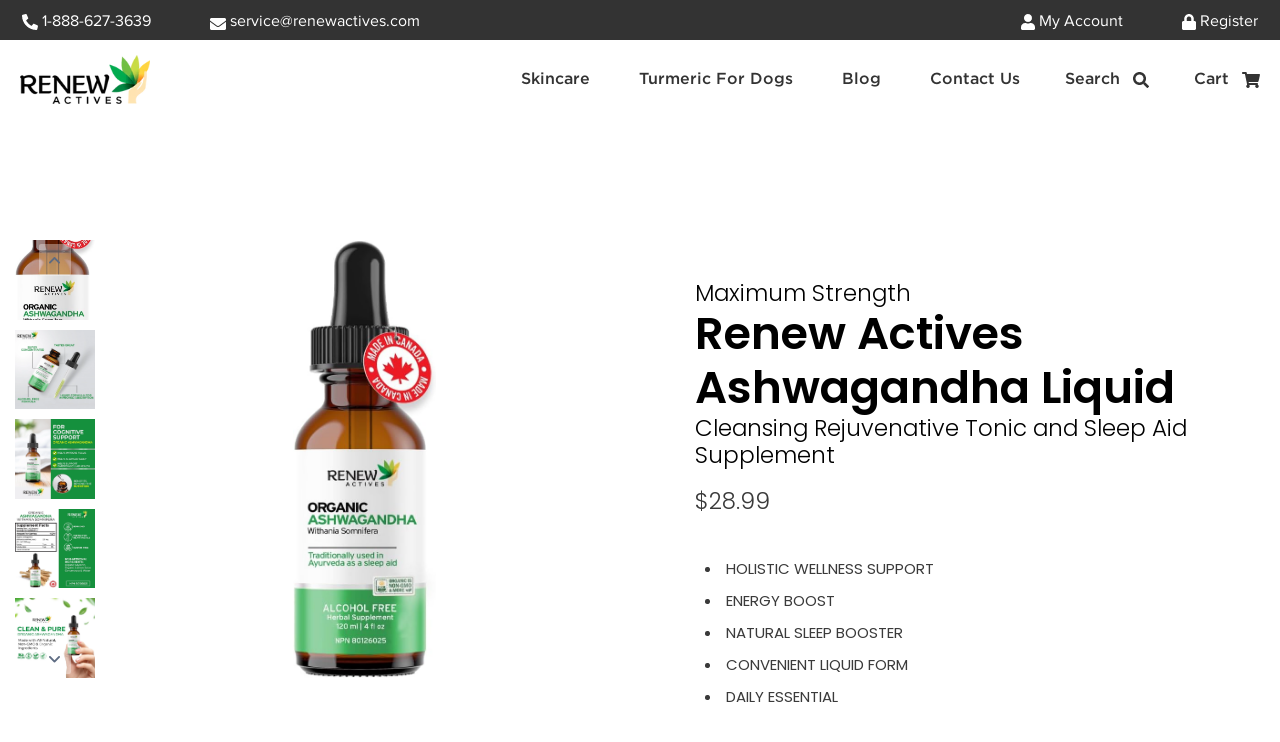

--- FILE ---
content_type: text/html; charset=utf-8
request_url: https://renewactives.ca/products/renew-actives-ashwagandha-liquid-essential-drops-for-memory-enhancement-and-energy-increase-a-cleansing-rejuvenative-tonic-and-sleep-aid-supplement-120-ml
body_size: 68537
content:
<!doctype html>
<html class="no-js" lang="en">
<head>
  <meta charset="utf-8">
  <meta http-equiv="X-UA-Compatible" content="IE=edge,chrome=1">
  <meta name="viewport" content="width=device-width,initial-scale=1">
  <meta name="theme-color" content="#3a3a3a">
  <link rel="canonical" href="https://renewactives.ca/products/renew-actives-ashwagandha-liquid-essential-drops-for-memory-enhancement-and-energy-increase-a-cleansing-rejuvenative-tonic-and-sleep-aid-supplement-120-ml"><link rel="shortcut icon" href="//renewactives.ca/cdn/shop/files/favicon_32x32.png?v=1670498312" type="image/png"><title>Renew Actives Ashwagandha Liquid - Cleansing Rejuvenative Tonic and Sl
&ndash; Renew Actives CA</title><meta name="description" content="Brand: Renew ActivesFeatures: HOLISTIC WELLNESS SUPPORT: Renew Actives Ashwagandha Liquid is a comprehensive solution for overall well-being, seamlessly combining the transformative benefits of memory enhancement, and increased energy. Embrace a holistic approach to health with our potent formula. ENERGY BOOST: Experie"><!-- /snippets/social-meta-tags.liquid -->




<meta property="og:site_name" content="Renew Actives CA">
<meta property="og:url" content="https://renewactives.ca/products/renew-actives-ashwagandha-liquid-essential-drops-for-memory-enhancement-and-energy-increase-a-cleansing-rejuvenative-tonic-and-sleep-aid-supplement-120-ml">
<meta property="og:title" content="Renew Actives Ashwagandha Liquid - Cleansing Rejuvenative Tonic and Sleep Aid Supplement - 120 ml">
<meta property="og:type" content="product">
<meta property="og:description" content="Brand: Renew ActivesFeatures: HOLISTIC WELLNESS SUPPORT: Renew Actives Ashwagandha Liquid is a comprehensive solution for overall well-being, seamlessly combining the transformative benefits of memory enhancement, and increased energy. Embrace a holistic approach to health with our potent formula. ENERGY BOOST: Experie">

  <meta property="og:price:amount" content="28.99">
  <meta property="og:price:currency" content="CAD">

<meta property="og:image" content="http://renewactives.ca/cdn/shop/files/51sLIDYRzrL._AC_SL1000_1200x1200.jpg?v=1757587550"><meta property="og:image" content="http://renewactives.ca/cdn/shop/files/71p5UQrEVcL._AC_SL1500_1200x1200.jpg?v=1757587550"><meta property="og:image" content="http://renewactives.ca/cdn/shop/files/71BEkbXNA8L._AC_SL1500_1200x1200.jpg?v=1757587550">
<meta property="og:image:secure_url" content="https://renewactives.ca/cdn/shop/files/51sLIDYRzrL._AC_SL1000_1200x1200.jpg?v=1757587550"><meta property="og:image:secure_url" content="https://renewactives.ca/cdn/shop/files/71p5UQrEVcL._AC_SL1500_1200x1200.jpg?v=1757587550"><meta property="og:image:secure_url" content="https://renewactives.ca/cdn/shop/files/71BEkbXNA8L._AC_SL1500_1200x1200.jpg?v=1757587550">


  <meta name="twitter:site" content="@turmeric_usa">

<meta name="twitter:card" content="summary_large_image">
<meta name="twitter:title" content="Renew Actives Ashwagandha Liquid - Cleansing Rejuvenative Tonic and Sleep Aid Supplement - 120 ml">
<meta name="twitter:description" content="Brand: Renew ActivesFeatures: HOLISTIC WELLNESS SUPPORT: Renew Actives Ashwagandha Liquid is a comprehensive solution for overall well-being, seamlessly combining the transformative benefits of memory enhancement, and increased energy. Embrace a holistic approach to health with our potent formula. ENERGY BOOST: Experie">


  <link href="//renewactives.ca/cdn/shop/t/20/assets/theme.scss.css?v=162835946982206566051759332366" rel="stylesheet" type="text/css" media="all" />

  <script>
    var theme = {
      breakpoints: {
        medium: 750,
        large: 990,
        widescreen: 1400
      },
      strings: {
        addToCart: "Add to cart",
        soldOut: "Sold out",
        unavailable: "Unavailable",
        regularPrice: "Regular price",
        salePrice: "Sale price",
        sale: "Sale",
        fromLowestPrice: "from [price]",
        vendor: "Vendor",
        showMore: "Show More",
        showLess: "Show Less",
        searchFor: "Search for",
        addressError: "Error looking up that address",
        addressNoResults: "No results for that address",
        addressQueryLimit: "You have exceeded the Google API usage limit. Consider upgrading to a \u003ca href=\"https:\/\/developers.google.com\/maps\/premium\/usage-limits\"\u003ePremium Plan\u003c\/a\u003e.",
        authError: "There was a problem authenticating your Google Maps account.",
        newWindow: "Opens in a new window.",
        external: "Opens external website.",
        newWindowExternal: "Opens external website in a new window.",
        removeLabel: "Remove [product]",
        update: "Update",
        quantity: "Quantity",
        discountedTotal: "Discounted total",
        regularTotal: "Regular total",
        priceColumn: "See Price column for discount details.",
        quantityMinimumMessage: "Quantity must be 1 or more",
        cartError: "There was an error while updating your cart. Please try again.",
        removedItemMessage: "Removed \u003cspan class=\"cart__removed-product-details\"\u003e([quantity]) [link]\u003c\/span\u003e from your cart.",
        unitPrice: "Unit price",
        unitPriceSeparator: "per",
        oneCartCount: "1 item",
        otherCartCount: "[count] items",
        quantityLabel: "Quantity: [count]",
        products: "Products",
        loading: "Loading",
        number_of_results: "[result_number] of [results_count]",
        number_of_results_found: "[results_count] results found",
        one_result_found: "1 result found"
      },
      moneyFormat: "${{amount}}",
      moneyFormatWithCurrency: "${{amount}} CAD",
      settings: {
        predictiveSearchEnabled: true,
        predictiveSearchShowPrice: false,
        predictiveSearchShowVendor: false
      }
    }

    document.documentElement.className = document.documentElement.className.replace('no-js', 'js');
  </script><script src="//renewactives.ca/cdn/shop/t/20/assets/lazysizes.js?v=94224023136283657951674865320" async="async"></script>
  <script src="//renewactives.ca/cdn/shop/t/20/assets/vendor.js?v=85833464202832145531674865320" defer="defer"></script>
  <script src="//renewactives.ca/cdn/shop/t/20/assets/theme.js?v=96768405199043158351674865320" defer="defer"></script>

  <script>window.performance && window.performance.mark && window.performance.mark('shopify.content_for_header.start');</script><meta id="shopify-digital-wallet" name="shopify-digital-wallet" content="/36105519241/digital_wallets/dialog">
<meta name="shopify-checkout-api-token" content="0e74ba8b1a0c54e7d84cdb893e0c75d4">
<meta id="in-context-paypal-metadata" data-shop-id="36105519241" data-venmo-supported="false" data-environment="production" data-locale="en_US" data-paypal-v4="true" data-currency="CAD">
<link rel="alternate" type="application/json+oembed" href="https://renewactives.ca/products/renew-actives-ashwagandha-liquid-essential-drops-for-memory-enhancement-and-energy-increase-a-cleansing-rejuvenative-tonic-and-sleep-aid-supplement-120-ml.oembed">
<script async="async" src="/checkouts/internal/preloads.js?locale=en-CA"></script>
<link rel="preconnect" href="https://shop.app" crossorigin="anonymous">
<script async="async" src="https://shop.app/checkouts/internal/preloads.js?locale=en-CA&shop_id=36105519241" crossorigin="anonymous"></script>
<script id="apple-pay-shop-capabilities" type="application/json">{"shopId":36105519241,"countryCode":"CA","currencyCode":"CAD","merchantCapabilities":["supports3DS"],"merchantId":"gid:\/\/shopify\/Shop\/36105519241","merchantName":"Renew Actives CA","requiredBillingContactFields":["postalAddress","email"],"requiredShippingContactFields":["postalAddress","email"],"shippingType":"shipping","supportedNetworks":["visa","masterCard","amex","discover","interac","jcb"],"total":{"type":"pending","label":"Renew Actives CA","amount":"1.00"},"shopifyPaymentsEnabled":true,"supportsSubscriptions":true}</script>
<script id="shopify-features" type="application/json">{"accessToken":"0e74ba8b1a0c54e7d84cdb893e0c75d4","betas":["rich-media-storefront-analytics"],"domain":"renewactives.ca","predictiveSearch":true,"shopId":36105519241,"locale":"en"}</script>
<script>var Shopify = Shopify || {};
Shopify.shop = "renew-actives-1.myshopify.com";
Shopify.locale = "en";
Shopify.currency = {"active":"CAD","rate":"1.0"};
Shopify.country = "CA";
Shopify.theme = {"name":"Hamza Fixes V1.1 - RenewActivesCA \/ Production","id":128152633481,"schema_name":"RenewActivesCA","schema_version":"e39b18c","theme_store_id":null,"role":"main"};
Shopify.theme.handle = "null";
Shopify.theme.style = {"id":null,"handle":null};
Shopify.cdnHost = "renewactives.ca/cdn";
Shopify.routes = Shopify.routes || {};
Shopify.routes.root = "/";</script>
<script type="module">!function(o){(o.Shopify=o.Shopify||{}).modules=!0}(window);</script>
<script>!function(o){function n(){var o=[];function n(){o.push(Array.prototype.slice.apply(arguments))}return n.q=o,n}var t=o.Shopify=o.Shopify||{};t.loadFeatures=n(),t.autoloadFeatures=n()}(window);</script>
<script>
  window.ShopifyPay = window.ShopifyPay || {};
  window.ShopifyPay.apiHost = "shop.app\/pay";
  window.ShopifyPay.redirectState = null;
</script>
<script id="shop-js-analytics" type="application/json">{"pageType":"product"}</script>
<script defer="defer" async type="module" src="//renewactives.ca/cdn/shopifycloud/shop-js/modules/v2/client.init-shop-cart-sync_BT-GjEfc.en.esm.js"></script>
<script defer="defer" async type="module" src="//renewactives.ca/cdn/shopifycloud/shop-js/modules/v2/chunk.common_D58fp_Oc.esm.js"></script>
<script defer="defer" async type="module" src="//renewactives.ca/cdn/shopifycloud/shop-js/modules/v2/chunk.modal_xMitdFEc.esm.js"></script>
<script type="module">
  await import("//renewactives.ca/cdn/shopifycloud/shop-js/modules/v2/client.init-shop-cart-sync_BT-GjEfc.en.esm.js");
await import("//renewactives.ca/cdn/shopifycloud/shop-js/modules/v2/chunk.common_D58fp_Oc.esm.js");
await import("//renewactives.ca/cdn/shopifycloud/shop-js/modules/v2/chunk.modal_xMitdFEc.esm.js");

  window.Shopify.SignInWithShop?.initShopCartSync?.({"fedCMEnabled":true,"windoidEnabled":true});

</script>
<script>
  window.Shopify = window.Shopify || {};
  if (!window.Shopify.featureAssets) window.Shopify.featureAssets = {};
  window.Shopify.featureAssets['shop-js'] = {"shop-cart-sync":["modules/v2/client.shop-cart-sync_DZOKe7Ll.en.esm.js","modules/v2/chunk.common_D58fp_Oc.esm.js","modules/v2/chunk.modal_xMitdFEc.esm.js"],"init-fed-cm":["modules/v2/client.init-fed-cm_B6oLuCjv.en.esm.js","modules/v2/chunk.common_D58fp_Oc.esm.js","modules/v2/chunk.modal_xMitdFEc.esm.js"],"shop-cash-offers":["modules/v2/client.shop-cash-offers_D2sdYoxE.en.esm.js","modules/v2/chunk.common_D58fp_Oc.esm.js","modules/v2/chunk.modal_xMitdFEc.esm.js"],"shop-login-button":["modules/v2/client.shop-login-button_QeVjl5Y3.en.esm.js","modules/v2/chunk.common_D58fp_Oc.esm.js","modules/v2/chunk.modal_xMitdFEc.esm.js"],"pay-button":["modules/v2/client.pay-button_DXTOsIq6.en.esm.js","modules/v2/chunk.common_D58fp_Oc.esm.js","modules/v2/chunk.modal_xMitdFEc.esm.js"],"shop-button":["modules/v2/client.shop-button_DQZHx9pm.en.esm.js","modules/v2/chunk.common_D58fp_Oc.esm.js","modules/v2/chunk.modal_xMitdFEc.esm.js"],"avatar":["modules/v2/client.avatar_BTnouDA3.en.esm.js"],"init-windoid":["modules/v2/client.init-windoid_CR1B-cfM.en.esm.js","modules/v2/chunk.common_D58fp_Oc.esm.js","modules/v2/chunk.modal_xMitdFEc.esm.js"],"init-shop-for-new-customer-accounts":["modules/v2/client.init-shop-for-new-customer-accounts_C_vY_xzh.en.esm.js","modules/v2/client.shop-login-button_QeVjl5Y3.en.esm.js","modules/v2/chunk.common_D58fp_Oc.esm.js","modules/v2/chunk.modal_xMitdFEc.esm.js"],"init-shop-email-lookup-coordinator":["modules/v2/client.init-shop-email-lookup-coordinator_BI7n9ZSv.en.esm.js","modules/v2/chunk.common_D58fp_Oc.esm.js","modules/v2/chunk.modal_xMitdFEc.esm.js"],"init-shop-cart-sync":["modules/v2/client.init-shop-cart-sync_BT-GjEfc.en.esm.js","modules/v2/chunk.common_D58fp_Oc.esm.js","modules/v2/chunk.modal_xMitdFEc.esm.js"],"shop-toast-manager":["modules/v2/client.shop-toast-manager_DiYdP3xc.en.esm.js","modules/v2/chunk.common_D58fp_Oc.esm.js","modules/v2/chunk.modal_xMitdFEc.esm.js"],"init-customer-accounts":["modules/v2/client.init-customer-accounts_D9ZNqS-Q.en.esm.js","modules/v2/client.shop-login-button_QeVjl5Y3.en.esm.js","modules/v2/chunk.common_D58fp_Oc.esm.js","modules/v2/chunk.modal_xMitdFEc.esm.js"],"init-customer-accounts-sign-up":["modules/v2/client.init-customer-accounts-sign-up_iGw4briv.en.esm.js","modules/v2/client.shop-login-button_QeVjl5Y3.en.esm.js","modules/v2/chunk.common_D58fp_Oc.esm.js","modules/v2/chunk.modal_xMitdFEc.esm.js"],"shop-follow-button":["modules/v2/client.shop-follow-button_CqMgW2wH.en.esm.js","modules/v2/chunk.common_D58fp_Oc.esm.js","modules/v2/chunk.modal_xMitdFEc.esm.js"],"checkout-modal":["modules/v2/client.checkout-modal_xHeaAweL.en.esm.js","modules/v2/chunk.common_D58fp_Oc.esm.js","modules/v2/chunk.modal_xMitdFEc.esm.js"],"shop-login":["modules/v2/client.shop-login_D91U-Q7h.en.esm.js","modules/v2/chunk.common_D58fp_Oc.esm.js","modules/v2/chunk.modal_xMitdFEc.esm.js"],"lead-capture":["modules/v2/client.lead-capture_BJmE1dJe.en.esm.js","modules/v2/chunk.common_D58fp_Oc.esm.js","modules/v2/chunk.modal_xMitdFEc.esm.js"],"payment-terms":["modules/v2/client.payment-terms_Ci9AEqFq.en.esm.js","modules/v2/chunk.common_D58fp_Oc.esm.js","modules/v2/chunk.modal_xMitdFEc.esm.js"]};
</script>
<script>(function() {
  var isLoaded = false;
  function asyncLoad() {
    if (isLoaded) return;
    isLoaded = true;
    var urls = ["https:\/\/dev.younet.network\/scriptTag\/shopoe-aliexpress-review.js?shop=renew-actives-1.myshopify.com"];
    for (var i = 0; i < urls.length; i++) {
      var s = document.createElement('script');
      s.type = 'text/javascript';
      s.async = true;
      s.src = urls[i];
      var x = document.getElementsByTagName('script')[0];
      x.parentNode.insertBefore(s, x);
    }
  };
  if(window.attachEvent) {
    window.attachEvent('onload', asyncLoad);
  } else {
    window.addEventListener('load', asyncLoad, false);
  }
})();</script>
<script id="__st">var __st={"a":36105519241,"offset":-18000,"reqid":"0a024b8c-e0e9-44aa-bfd8-1037004aa264-1769146736","pageurl":"renewactives.ca\/products\/renew-actives-ashwagandha-liquid-essential-drops-for-memory-enhancement-and-energy-increase-a-cleansing-rejuvenative-tonic-and-sleep-aid-supplement-120-ml","u":"b92289918a55","p":"product","rtyp":"product","rid":7361787658377};</script>
<script>window.ShopifyPaypalV4VisibilityTracking = true;</script>
<script id="captcha-bootstrap">!function(){'use strict';const t='contact',e='account',n='new_comment',o=[[t,t],['blogs',n],['comments',n],[t,'customer']],c=[[e,'customer_login'],[e,'guest_login'],[e,'recover_customer_password'],[e,'create_customer']],r=t=>t.map((([t,e])=>`form[action*='/${t}']:not([data-nocaptcha='true']) input[name='form_type'][value='${e}']`)).join(','),a=t=>()=>t?[...document.querySelectorAll(t)].map((t=>t.form)):[];function s(){const t=[...o],e=r(t);return a(e)}const i='password',u='form_key',d=['recaptcha-v3-token','g-recaptcha-response','h-captcha-response',i],f=()=>{try{return window.sessionStorage}catch{return}},m='__shopify_v',_=t=>t.elements[u];function p(t,e,n=!1){try{const o=window.sessionStorage,c=JSON.parse(o.getItem(e)),{data:r}=function(t){const{data:e,action:n}=t;return t[m]||n?{data:e,action:n}:{data:t,action:n}}(c);for(const[e,n]of Object.entries(r))t.elements[e]&&(t.elements[e].value=n);n&&o.removeItem(e)}catch(o){console.error('form repopulation failed',{error:o})}}const l='form_type',E='cptcha';function T(t){t.dataset[E]=!0}const w=window,h=w.document,L='Shopify',v='ce_forms',y='captcha';let A=!1;((t,e)=>{const n=(g='f06e6c50-85a8-45c8-87d0-21a2b65856fe',I='https://cdn.shopify.com/shopifycloud/storefront-forms-hcaptcha/ce_storefront_forms_captcha_hcaptcha.v1.5.2.iife.js',D={infoText:'Protected by hCaptcha',privacyText:'Privacy',termsText:'Terms'},(t,e,n)=>{const o=w[L][v],c=o.bindForm;if(c)return c(t,g,e,D).then(n);var r;o.q.push([[t,g,e,D],n]),r=I,A||(h.body.append(Object.assign(h.createElement('script'),{id:'captcha-provider',async:!0,src:r})),A=!0)});var g,I,D;w[L]=w[L]||{},w[L][v]=w[L][v]||{},w[L][v].q=[],w[L][y]=w[L][y]||{},w[L][y].protect=function(t,e){n(t,void 0,e),T(t)},Object.freeze(w[L][y]),function(t,e,n,w,h,L){const[v,y,A,g]=function(t,e,n){const i=e?o:[],u=t?c:[],d=[...i,...u],f=r(d),m=r(i),_=r(d.filter((([t,e])=>n.includes(e))));return[a(f),a(m),a(_),s()]}(w,h,L),I=t=>{const e=t.target;return e instanceof HTMLFormElement?e:e&&e.form},D=t=>v().includes(t);t.addEventListener('submit',(t=>{const e=I(t);if(!e)return;const n=D(e)&&!e.dataset.hcaptchaBound&&!e.dataset.recaptchaBound,o=_(e),c=g().includes(e)&&(!o||!o.value);(n||c)&&t.preventDefault(),c&&!n&&(function(t){try{if(!f())return;!function(t){const e=f();if(!e)return;const n=_(t);if(!n)return;const o=n.value;o&&e.removeItem(o)}(t);const e=Array.from(Array(32),(()=>Math.random().toString(36)[2])).join('');!function(t,e){_(t)||t.append(Object.assign(document.createElement('input'),{type:'hidden',name:u})),t.elements[u].value=e}(t,e),function(t,e){const n=f();if(!n)return;const o=[...t.querySelectorAll(`input[type='${i}']`)].map((({name:t})=>t)),c=[...d,...o],r={};for(const[a,s]of new FormData(t).entries())c.includes(a)||(r[a]=s);n.setItem(e,JSON.stringify({[m]:1,action:t.action,data:r}))}(t,e)}catch(e){console.error('failed to persist form',e)}}(e),e.submit())}));const S=(t,e)=>{t&&!t.dataset[E]&&(n(t,e.some((e=>e===t))),T(t))};for(const o of['focusin','change'])t.addEventListener(o,(t=>{const e=I(t);D(e)&&S(e,y())}));const B=e.get('form_key'),M=e.get(l),P=B&&M;t.addEventListener('DOMContentLoaded',(()=>{const t=y();if(P)for(const e of t)e.elements[l].value===M&&p(e,B);[...new Set([...A(),...v().filter((t=>'true'===t.dataset.shopifyCaptcha))])].forEach((e=>S(e,t)))}))}(h,new URLSearchParams(w.location.search),n,t,e,['guest_login'])})(!0,!0)}();</script>
<script integrity="sha256-4kQ18oKyAcykRKYeNunJcIwy7WH5gtpwJnB7kiuLZ1E=" data-source-attribution="shopify.loadfeatures" defer="defer" src="//renewactives.ca/cdn/shopifycloud/storefront/assets/storefront/load_feature-a0a9edcb.js" crossorigin="anonymous"></script>
<script crossorigin="anonymous" defer="defer" src="//renewactives.ca/cdn/shopifycloud/storefront/assets/shopify_pay/storefront-65b4c6d7.js?v=20250812"></script>
<script data-source-attribution="shopify.dynamic_checkout.dynamic.init">var Shopify=Shopify||{};Shopify.PaymentButton=Shopify.PaymentButton||{isStorefrontPortableWallets:!0,init:function(){window.Shopify.PaymentButton.init=function(){};var t=document.createElement("script");t.src="https://renewactives.ca/cdn/shopifycloud/portable-wallets/latest/portable-wallets.en.js",t.type="module",document.head.appendChild(t)}};
</script>
<script data-source-attribution="shopify.dynamic_checkout.buyer_consent">
  function portableWalletsHideBuyerConsent(e){var t=document.getElementById("shopify-buyer-consent"),n=document.getElementById("shopify-subscription-policy-button");t&&n&&(t.classList.add("hidden"),t.setAttribute("aria-hidden","true"),n.removeEventListener("click",e))}function portableWalletsShowBuyerConsent(e){var t=document.getElementById("shopify-buyer-consent"),n=document.getElementById("shopify-subscription-policy-button");t&&n&&(t.classList.remove("hidden"),t.removeAttribute("aria-hidden"),n.addEventListener("click",e))}window.Shopify?.PaymentButton&&(window.Shopify.PaymentButton.hideBuyerConsent=portableWalletsHideBuyerConsent,window.Shopify.PaymentButton.showBuyerConsent=portableWalletsShowBuyerConsent);
</script>
<script data-source-attribution="shopify.dynamic_checkout.cart.bootstrap">document.addEventListener("DOMContentLoaded",(function(){function t(){return document.querySelector("shopify-accelerated-checkout-cart, shopify-accelerated-checkout")}if(t())Shopify.PaymentButton.init();else{new MutationObserver((function(e,n){t()&&(Shopify.PaymentButton.init(),n.disconnect())})).observe(document.body,{childList:!0,subtree:!0})}}));
</script>
<link id="shopify-accelerated-checkout-styles" rel="stylesheet" media="screen" href="https://renewactives.ca/cdn/shopifycloud/portable-wallets/latest/accelerated-checkout-backwards-compat.css" crossorigin="anonymous">
<style id="shopify-accelerated-checkout-cart">
        #shopify-buyer-consent {
  margin-top: 1em;
  display: inline-block;
  width: 100%;
}

#shopify-buyer-consent.hidden {
  display: none;
}

#shopify-subscription-policy-button {
  background: none;
  border: none;
  padding: 0;
  text-decoration: underline;
  font-size: inherit;
  cursor: pointer;
}

#shopify-subscription-policy-button::before {
  box-shadow: none;
}

      </style>

<script>window.performance && window.performance.mark && window.performance.mark('shopify.content_for_header.end');</script>

  <!-- Google Tag Manager -->
  <script>(function(w,d,s,l,i){w[l]=w[l]||[];w[l].push({'gtm.start':
  new Date().getTime(),event:'gtm.js'});var f=d.getElementsByTagName(s)[0],
  j=d.createElement(s),dl=l!='dataLayer'?'&l='+l:'';j.async=true;j.src=
  'https://www.googletagmanager.com/gtm.js?id='+i+dl;f.parentNode.insertBefore(j,f);
  })(window,document,'script','dataLayer','GTM-KZF4WV9');</script>
  <!-- End Google Tag Manager -->
 

<script>window.__pagefly_analytics_settings__={"acceptTracking":false};</script>
 <!-- "snippets/alireviews_core.liquid" was not rendered, the associated app was uninstalled --> 
   <script src="https://cdn.younet.network/main.js"></script>

















































































































































<!-- PageFly Header Render begins -->
  
  <script>
    window.addEventListener('load', () => {
      // fallback for gtag when not initialized
      if(typeof window.gtag !== 'function') {
        window.gtag = (str1, str2, obj) => {
        }
      }
    }) 
  </script>
  <!-- PageFly begins loading Google fonts --><link rel="preconnect" href="https://fonts.googleapis.com"><link rel="preconnect" href="https://fonts.gstatic.com" crossorigin><link rel="preload" as="style" fetchpriority="low" href="https://fonts.googleapis.com/css2?family=Poppins:wght@300;400;500;600;700;900&family=Playfair+Display:wght@400&family=Lato:wght@400&family=Source+Sans+Pro:wght@400&display=block"><link rel="stylesheet" href="https://fonts.googleapis.com/css2?family=Poppins:wght@300;400;500;600;700;900&family=Playfair+Display:wght@400&family=Lato:wght@400&family=Source+Sans+Pro:wght@400&display=block" media="(min-width: 640px)"><link rel="stylesheet" href="https://fonts.googleapis.com/css2?family=Poppins:wght@300;400;500;600;700;900&family=Playfair+Display:wght@400&family=Lato:wght@400&family=Source+Sans+Pro:wght@400&display=block" media="print" onload="this.onload=null;this.media='all'"><!-- PageFly ends loading Google fonts -->

<style>.__pf .pf-c-ct,.__pf .pf-c-lt,.__pf .pf-c-rt{align-content:flex-start}.__pf .oh,.pf-sr-only{overflow:hidden}.__pf img,.__pf video{max-width:100%;border:0;vertical-align:middle}.__pf [tabIndex],.__pf button,.__pf input,.__pf select,.__pf textarea{touch-action:manipulation}.__pf:not([data-pf-editor-version=gen-2]) :focus-visible{outline:0!important;box-shadow:none!important}.__pf:not([data-pf-editor-version=gen-2]) :not(input):not(select):not(textarea):not([data-active=true]):focus-visible{border:none!important}.__pf *,.__pf :after,.__pf :before{box-sizing:border-box}.__pf [disabled],.__pf [readonly]{cursor:default}.__pf [data-href],.__pf button:not([data-pf-id]):hover{cursor:pointer}.__pf [disabled]:not([disabled=false]),.pf-dialog svg{pointer-events:none}.__pf [hidden]{display:none!important}.__pf [data-link=inherit]{color:inherit;text-decoration:none}.__pf [data-pf-placeholder]{outline:0;height:auto;display:none;pointer-events:none!important}.__pf .pf-ifr,.__pf [style*="--ratio"] img{height:100%;left:0;top:0;width:100%;position:absolute}.__pf .pf-r,.__pf .pf-r-eh>.pf-c{display:flex}.__pf [style*="--cw"]{padding:0 15px;width:100%;margin:auto;max-width:var(--cw)}.__pf .pf-ifr{border:0}.__pf .pf-bg-lazy{background-image:none!important}.__pf .pf-r{flex-wrap:wrap}.__pf .pf-r-dg{display:grid}.__pf [style*="--c-xs"]{max-width:calc(100%/12*var(--c-xs));flex-basis:calc(100%/12*var(--c-xs))}.__pf [style*="--s-xs"]{margin:0 calc(-1 * var(--s-xs))}.__pf [style*="--s-xs"]>.pf-c{padding:var(--s-xs)}.__pf .pf-r-ew>.pf-c{flex-grow:1;flex-basis:0}.__pf [style*="--ew-xs"]>.pf-c{flex-basis:calc(100% / var(--ew-xs));max-width:calc(100% / var(--ew-xs))}.__pf [style*="--ratio"]{position:relative;padding-bottom:var(--ratio)}.main-content{padding:0}.footer-section,.site-footer,.site-footer-wrapper,main .accent-background+.shopify-section{margin:0}@media (max-width:767.4999px){.__pf .pf-hide{display:none!important}}@media (max-width:1024.4999px) and (min-width:767.5px){.__pf .pf-sm-hide{display:none!important}}@media (max-width:1199.4999px) and (min-width:1024.5px){.__pf .pf-md-hide{display:none!important}}@media (min-width:767.5px){.__pf [style*="--s-sm"]{margin:0 calc(-1 * var(--s-sm))}.__pf [style*="--c-sm"]{max-width:calc(100%/12*var(--c-sm));flex-basis:calc(100%/12*var(--c-sm))}.__pf [style*="--s-sm"]>.pf-c{padding:var(--s-sm)}.__pf [style*="--ew-sm"]>.pf-c{flex-basis:calc(100% / var(--ew-sm));max-width:calc(100% / var(--ew-sm))}}@media (min-width:1024.5px){.__pf [style*="--s-md"]{margin:0 calc(-1 * var(--s-md))}.__pf [style*="--c-md"]{max-width:calc(100%/12*var(--c-md));flex-basis:calc(100%/12*var(--c-md))}.__pf [style*="--s-md"]>.pf-c{padding:var(--s-md)}.__pf [style*="--ew-md"]>.pf-c{flex-basis:calc(100% / var(--ew-md));max-width:calc(100% / var(--ew-md))}}@media (min-width:1199.5px){.__pf [style*="--s-lg"]{margin:0 calc(-1 * var(--s-lg))}.__pf [style*="--c-lg"]{max-width:calc(100%/12*var(--c-lg));flex-basis:calc(100%/12*var(--c-lg))}.__pf [style*="--s-lg"]>.pf-c{padding:var(--s-lg)}.__pf [style*="--ew-lg"]>.pf-c{flex-basis:calc(100% / var(--ew-lg));max-width:calc(100% / var(--ew-lg))}.__pf .pf-lg-hide{display:none!important}}.__pf .pf-r-eh>.pf-c>div{width:100%}.__pf .pf-c-lt{justify-content:flex-start;align-items:flex-start}.__pf .pf-c-ct{justify-content:center;align-items:flex-start}.__pf .pf-c-rt{justify-content:flex-end;align-items:flex-start}.__pf .pf-c-lm{justify-content:flex-start;align-items:center;align-content:center}.__pf .pf-c-cm{justify-content:center;align-items:center;align-content:center}.__pf .pf-c-rm{justify-content:flex-end;align-items:center;align-content:center}.__pf .pf-c-cb,.__pf .pf-c-lb,.__pf .pf-c-rb{align-content:flex-end}.__pf .pf-c-lb{justify-content:flex-start;align-items:flex-end}.__pf .pf-c-cb{justify-content:center;align-items:flex-end}.__pf .pf-c-rb{justify-content:flex-end;align-items:flex-end}.pf-no-border:not(:focus-visible){border:none;outline:0}.pf-sr-only{position:absolute;width:1px;height:1px;padding:0;clip:rect(0,0,0,0);white-space:nowrap;clip-path:inset(50%);border:0}.pf-close-dialog-btn,.pf-dialog{background:0 0;border:none;padding:0}.pf-visibility-hidden{visibility:hidden}.pf-dialog{top:50%;left:50%;transform:translate(-50%,-50%);max-height:min(calc(9/16*100vw),calc(100% - 6px - 2em));-webkit-overflow-scrolling:touch;overflow:hidden;margin:0}.pf-dialog::backdrop{background:rgba(0,0,0,.9);opacity:1}.pf-close-dialog-btn{position:absolute;top:0;right:0;height:16px;margin-bottom:8px;cursor:pointer}.pf-close-dialog-btn:not(:focus-visible){box-shadow:none}.pf-dialog-content{display:block;margin:24px auto auto;width:100%;height:calc(100% - 24px)}.pf-dialog-content>*{width:100%;height:100%;border:0}</style>
<style>@media all{.__pf .pf-gs-button-1,.__pf .pf-gs-button-2,.__pf .pf-gs-button-3{padding:12px 20px;font-size:16px;line-height:16px;letter-spacing:0;margin:0}.__pf{--pf-primary-color:rgb(199, 61, 35);--pf-secondary-color:rgb(63, 115, 203);--pf-foreground-color:rgb(55, 126, 98);--pf-background-color:rgb(204, 204, 204);--pf-color-5:rgb(17, 18, 19);--pf-color-6:rgb(246, 197, 103);--pf-color-7:rgb(121, 202, 216);--pf-color-8:rgb(240, 240, 240);--pf-primary-font:"Playfair Display";--pf-secondary-font:"Lato";--pf-tertiary-font:"Source Sans Pro"}.__pf .pf-gs-button-1{background-color:#919da9;color:#fff}.__pf .pf-gs-button-2{color:#919da9;border:1px solid #919da9}.__pf .pf-gs-button-3{background-color:#919da9;color:#fff;border-radius:40px}.__pf .pf-gs-button-4{color:#919da9;border-radius:40px;border:1px solid #919da9;padding:12px 20px;margin:0;font-size:16px;line-height:16px;letter-spacing:0}.__pf .pf-gs-button-5,.__pf .pf-gs-button-6{color:#919da9;border-style:solid;border-color:#919da9;padding:12px 20px;font-size:16px;line-height:16px;letter-spacing:0}.__pf .pf-gs-button-5{border-width:0 0 3px;margin:0}.__pf .pf-gs-button-6{border-width:0 3px 3px 0;margin:0}.__pf .pf-gs-icon-1,.__pf .pf-gs-icon-2{background-color:#919da9;color:#fff;padding:8px;margin:0;border-style:none}.__pf .pf-gs-icon-1{border-radius:0}.__pf .pf-gs-icon-2{border-radius:50%}.__pf .pf-gs-icon-3,.__pf .pf-gs-icon-4{background-color:#fff;color:#919da9;padding:8px;margin:0;border:1px solid #919da9}.__pf .pf-gs-icon-4{border-radius:50%}.__pf .pf-gs-icon-5,.__pf .pf-gs-icon-6{background-color:#f5f5f5;color:#919da9;padding:8px;margin:0;border:1px solid #919da9}.__pf .pf-gs-icon-6{border-radius:50%}.__pf .pf-gs-image-1{width:100%}.__pf .pf-gs-image-2{border:3px solid #919da9;width:100%}.__pf .pf-gs-image-3{border:3px solid #919da9;padding:10px;width:100%}.__pf .pf-gs-image-4,.__pf .pf-gs-image-5{border-radius:50%;width:100%}.__pf .pf-gs-image-5{border:3px solid #919da9}.__pf .pf-gs-image-6{border-radius:50%;border:3px solid #919da9;padding:10px;width:100%}.__pf .pf-gs-heading-1,.__pf .pf-gs-heading-2,.__pf .pf-gs-heading-3,.__pf .pf-gs-heading-4,.__pf .pf-gs-heading-5{color:#000;padding:0;margin:18px 0}.__pf .pf-gs-heading-1{font-size:32px}.__pf .pf-gs-heading-2{font-size:24px}.__pf .pf-gs-heading-3{font-size:20px}.__pf .pf-gs-heading-4{font-size:18px}.__pf .pf-gs-heading-5{font-size:16px}.__pf .pf-gs-heading-6{margin:18px 0;font-size:14px;color:#000;padding:0}.__pf .pf-gs-paragraph-1,.__pf .pf-gs-paragraph-2,.__pf .pf-gs-paragraph-3,.__pf .pf-gs-paragraph-4{color:#000;padding:0;margin:16px 0;font-size:16px}.__pf .pf-gs-paragraph-1{text-align:left}.__pf .pf-gs-paragraph-2{text-align:right}.__pf .pf-gs-paragraph-3{text-align:center}.__pf .pf-gs-divider-1,.__pf .pf-gs-divider-2,.__pf .pf-gs-divider-3{padding:16px 0;margin:0;font-size:2px}.__pf .pf-gs-divider-1{color:#919da9}.__pf .pf-gs-divider-2{color:#444749}.__pf .pf-gs-divider-3{color:#b9bfca}}</style>
<style>.pf-color-scheme-1,.pf-color-scheme-2{--pf-scheme-shadow-color:rgb(0, 0, 0, 0.25)}.pf-color-scheme-1{--pf-scheme-bg-color: ;--pf-scheme-text-color: ;--pf-scheme-btn-bg-color: ;--pf-scheme-btn-text-color: ;--pf-scheme-border-color: ;background-color:var(--pf-scheme-bg-color);background-image:var(--pf-scheme-bg-gradient-color);border-color:var(--pf-scheme-border-color);color:var(--pf-scheme-text-color)}.pf-color-scheme-2,.pf-color-scheme-3{--pf-scheme-btn-text-color:rgb(255, 255, 255);background-color:var(--pf-scheme-bg-color);background-image:var(--pf-scheme-bg-gradient-color);border-color:var(--pf-scheme-border-color);color:var(--pf-scheme-text-color)}.pf-color-scheme-2{--pf-scheme-bg-color:rgba(255, 255, 255, 0);--pf-scheme-text-color:rgb(0, 0, 0);--pf-scheme-btn-bg-color:rgb(145, 157, 169);--pf-scheme-border-color:rgba(0, 0, 0)}.pf-color-scheme-3,.pf-color-scheme-4{--pf-scheme-text-color:rgb(18, 18, 18);--pf-scheme-btn-bg-color:rgb(18, 18, 18);--pf-scheme-border-color:rgb(18, 18, 18)}.pf-color-scheme-3{--pf-scheme-bg-color:rgb(255, 255, 255);--pf-scheme-shadow-color:rgb(18, 18, 18)}.pf-color-scheme-4{--pf-scheme-bg-color:rgb(243, 243, 243);--pf-scheme-btn-text-color:rgb(243, 243, 243);--pf-scheme-shadow-color:rgb(18, 18, 18);background-color:var(--pf-scheme-bg-color);background-image:var(--pf-scheme-bg-gradient-color);border-color:var(--pf-scheme-border-color);color:var(--pf-scheme-text-color)}.pf-color-scheme-5,.pf-color-scheme-6,.pf-color-scheme-7{--pf-scheme-text-color:rgb(255, 255, 255);--pf-scheme-btn-bg-color:rgb(255, 255, 255);--pf-scheme-border-color:rgb(255, 255, 255);--pf-scheme-shadow-color:rgb(18, 18, 18);background-color:var(--pf-scheme-bg-color);background-image:var(--pf-scheme-bg-gradient-color);border-color:var(--pf-scheme-border-color);color:var(--pf-scheme-text-color)}.pf-color-scheme-5{--pf-scheme-bg-color:rgb(36, 40, 51);--pf-scheme-btn-text-color:rgb(0, 0, 0)}.pf-color-scheme-6{--pf-scheme-bg-color:rgb(18, 18, 18);--pf-scheme-btn-text-color:rgb(18, 18, 18)}.pf-color-scheme-7{--pf-scheme-bg-color:rgb(51, 79, 180);--pf-scheme-btn-text-color:rgb(51, 79, 180)}[data-pf-type^=Button]{background-color:var(--pf-scheme-btn-bg-color);background-image:var(--pf-scheme-btn-bg-gradient-color);color:var(--pf-scheme-btn-text-color)}@media all{.__pf .pf-button-2,.__pf .pf-button-3,.__pf .pf-button-4{padding:12px 20px;margin:0;font-size:16px;line-height:16px;letter-spacing:0}.__pf .pf-button-2{background-color:#919da9;color:#fff}.__pf .pf-button-3{color:#919da9;border:1px solid #919da9}.__pf .pf-button-4{background-color:#919da9;color:#fff;border-radius:40px}.__pf .pf-button-5{color:#919da9;border-radius:40px;border:1px solid #919da9;padding:12px 20px;margin:0;font-size:16px;line-height:16px;letter-spacing:0}.__pf .pf-button-6,.__pf .pf-button-7{color:#919da9;border-style:solid;border-color:#919da9;margin:0;font-size:16px;line-height:16px;letter-spacing:0;padding:12px 20px}.__pf .pf-button-6{border-width:0 0 3px}.__pf .pf-button-7{border-width:0 3px 3px 0}.__pf .pf-button-8{background-color:#919da9;color:#fff;padding:12px 20px}.__pf .pf-icon-1,.__pf .pf-text-1,.__pf .pf-text-6,.__pf .pf-text-7,.pf-icon2-1,.pf-icon2-2,.pf-icon2-3,.pf-icon2-4,.pf-icon2-5,.pf-icon2-6,.pf-icon2-7{background-color:var(--pf-scheme-bg-color);color:var(--pf-scheme-text-color)}.__pf .pf-icon-2,.__pf .pf-icon-3{background-color:#919da9;color:#fff;padding:8px;margin:0;border-style:none}.__pf .pf-icon-2{border-radius:0}.__pf .pf-icon-3{border-radius:50%}.__pf .pf-icon-4,.__pf .pf-icon-5{background-color:#fff;color:#919da9;padding:8px;margin:0;border:1px solid #919da9}.__pf .pf-icon-5{border-radius:50%}.__pf .pf-icon-6,.__pf .pf-icon-7{background-color:#f5f5f5;color:#919da9;padding:8px;margin:0;border:1px solid #919da9}.__pf .pf-icon-7{border-radius:50%}.__pf .pf-text-2,.__pf .pf-text-3,.__pf .pf-text-4,.__pf .pf-text-5{color:#000;padding:0;margin:16px 0;font-size:16px}.__pf .pf-text-2{text-align:left}.__pf .pf-text-3{text-align:right}.__pf .pf-text-4{text-align:center}.__pf .pf-divider-2,.__pf .pf-divider-3,.__pf .pf-divider-4{padding:16px 0;margin:0;font-size:2px}.__pf .pf-divider-1{color:var(--pf-scheme-text-color)}.__pf .pf-divider-2{color:#919da9}.__pf .pf-divider-3{color:#444749}.__pf .pf-divider-4{color:#b9bfca}.__pf .pf-heading-1-h1,.__pf .pf-heading-1-h2,.__pf .pf-heading-1-h3,.__pf .pf-heading-1-h4,.__pf .pf-heading-1-h5,.__pf .pf-heading-1-h6{color:var(--pf-scheme-text-color);background-color:var(--pf-scheme-bg-color)}.__pf .pf-heading-2-h1,.__pf .pf-heading-2-h2,.__pf .pf-heading-2-h3,.__pf .pf-heading-2-h4,.__pf .pf-heading-2-h5,.__pf .pf-heading-2-h6{margin:18px 0;font-size:32px;color:#000;padding:0}.__pf .pf-heading-3-h1,.__pf .pf-heading-3-h2,.__pf .pf-heading-3-h3,.__pf .pf-heading-3-h4,.__pf .pf-heading-3-h5,.__pf .pf-heading-3-h6{margin:18px 0;font-size:24px;color:#000;padding:0}.__pf .pf-heading-4-h1,.__pf .pf-heading-4-h2,.__pf .pf-heading-4-h3,.__pf .pf-heading-4-h4,.__pf .pf-heading-4-h5,.__pf .pf-heading-4-h6{margin:18px 0;font-size:20px;color:#000;padding:0}.__pf .pf-heading-5-h1,.__pf .pf-heading-5-h2,.__pf .pf-heading-5-h3,.__pf .pf-heading-5-h4,.__pf .pf-heading-5-h5,.__pf .pf-heading-5-h6{margin:18px 0;font-size:18px;color:#000;padding:0}.__pf .pf-heading-6-h1,.__pf .pf-heading-6-h2,.__pf .pf-heading-6-h3,.__pf .pf-heading-6-h4,.__pf .pf-heading-6-h5,.__pf .pf-heading-6-h6{margin:18px 0;font-size:16px;color:#000;padding:0}.__pf .pf-heading-7-h1,.__pf .pf-heading-7-h2,.__pf .pf-heading-7-h3,.__pf .pf-heading-7-h4,.__pf .pf-heading-7-h5,.__pf .pf-heading-7-h6{margin:18px 0;font-size:14px;color:#000;padding:0}.__pf .pf-image-2{width:100%}.__pf .pf-image-3{border:3px solid #919da9;width:100%}.__pf .pf-image-4{border:3px solid #919da9;padding:10px;width:100%}.__pf .pf-image-5,.__pf .pf-image-6{border-radius:50%;width:100%}.__pf .pf-image-6{border:3px solid #919da9}.__pf .pf-image-7{border-radius:50%;border:3px solid #919da9;padding:10px;width:100%}.__pf .pf-field-1,.__pf .pf-field-2,.__pf .pf-field-3,.__pf .pf-field-4,.__pf .pf-field-5,.__pf .pf-field-6{background-color:#fdfdfd;border:.66px solid #8a8a8a;border-radius:8px;padding:6px 12px}}</style>
<style id="pf-shopify-font">div.__pf {--pf-shopify-font-family-type-header-font: Helvetica, Arial, sans-serif;
        --pf-shopify-font-style-type-header-font: normal;
        --pf-shopify-font-weight-type-header-font: 700;
--pf-shopify-font-family-type-base-font: Helvetica, Arial, sans-serif;
        --pf-shopify-font-style-type-base-font: normal;
        --pf-shopify-font-weight-type-base-font: 400;}</style>
<link rel="stylesheet" href="//renewactives.ca/cdn/shop/t/20/assets/pagefly-animation.css?v=35569424405882025761724130655" media="print" onload="this.media='all'">
<style>.eNYMOK,.eNYMOK+span,.eiMYhK i{vertical-align:middle}.YfBXe>i,.eMWKkT i,.eiMYhK i{margin-right:5px}.bINMGO,.dNVKCR,.diHxhL input{text-align:center}.pfa,.pfaV4{-moz-osx-font-smoothing:grayscale;text-rendering:auto}.dNVKCR{top:50%;left:50%;-webkit-transform:translate(-50%,-50%);-ms-transform:translate(-50%,-50%);transform:translate(-50%,-50%);max-width:175px;position:absolute;width:100%;mix-blend-mode:normal;margin:auto;padding:12px;outline:#e1e3e5 dashed 1px;background-color:#fafbfb;border-radius:2px}.cCunWv,.gyFmBn,.hMqLeX,.kcFyiS,.qhBIq{position:relative}.YfBXe:last-child,.hfOvrX{margin:0}.dNVKCR>div{font-family:var(--p-font-family-sans);font-weight:400;line-height:20px;text-overflow:ellipsis;white-space:nowrap;overflow:hidden}.dNVKCR div:first-child{font-size:16px;margin-bottom:8px}.dNVKCR div:last-child{color:#6d7175;font-size:14px}.kXwZbl{--pf-sample-color:#5d6b82;--pf-border-color:#d1d5db}.qhBIq{display:-webkit-box!important;display:-webkit-flex!important;display:-ms-flexbox!important;display:flex!important;-webkit-align-items:center;-webkit-box-align:center;-ms-flex-align:center;align-items:center;padding:16px 0}.qhBIq:after,.qhBIq:before{content:'';width:100%;border-top:1em solid}.qhBIq>span{padding:0 16px;-webkit-flex:1 0 auto;-ms-flex:1 0 auto;flex:1 0 auto;line-height:1;display:none}.gyFmBn{display:inline-block;max-width:100%}.gyFmBn img{width:100%;height:100%;border-radius:inherit}.cCunWv:empty{display:initial}.hMqLeX{padding:20px 0}.bINMGO,.ewKAvW img,.fNtrMr{position:absolute}.hfOvrX{padding:10px}.YfBXe{list-style:inherit;margin:0 0 var(--line-spacing)}.YfBXe:before{content:'';display:inline-block;width:var(--text-indent)}.YfBXe>i{padding:5px}.jQDaRw>span:last-child{line-height:inherit;display:block;margin-right:0!important}.jQDaRw ul{list-style-position:inside}.eMWKkT{border:none;outline:0;line-height:1;padding:14.5px 20px;vertical-align:bottom}.eMWKkT[disabled]{opacity:.7;pointer-events:none}.cctakR form{margin:0;height:100%}.bMtXgY{overflow-wrap:break-word}.ewKAvW,.fFoLcR{overflow:hidden}.bMtXgY[data-pf-type=ProductText].no-product{-webkit-text-decoration:none;text-decoration:none}.fFoLcR{-webkit-user-select:none;-moz-user-select:none;-ms-user-select:none;user-select:none}.fNtrMr{bottom:8px;display:-webkit-box;display:-webkit-flex;display:-ms-flexbox;display:flex;z-index:2}.fNtrMr span{background:#fff;border:1px solid #555;width:10px;height:10px;border-radius:10px;opacity:.5;margin:2px}.fNtrMr span[data-active=true]{background:#555;opacity:1}.bINMGO{z-index:1;width:32px;height:32px;line-height:34px;cursor:pointer;background:rgba(255,255,255,.35);border-radius:2px;color:var(--pf-sample-color)}.ewKAvW{position:relative}.ewKAvW img{left:0;top:0;width:100%;height:100%;object-fit:cover}.diHxhL button,.diHxhL input{padding:0;outline:0;height:45px}.ewKAvW:after{content:'';display:block;padding-bottom:100%}.dQGcOW{position:relative;width:100%;display:-webkit-box;display:-webkit-flex;display:-ms-flexbox;display:flex;-webkit-align-items:center;-webkit-box-align:center;-ms-flex-align:center;align-items:center;-webkit-box-pack:center;-webkit-justify-content:center;-ms-flex-pack:center;justify-content:center}.dQGcOW::after{display:block;content:'';padding-bottom:75%}.dQGcOW.dQGcOW img{position:absolute;object-fit:contain;max-height:100%;height:100%;width:auto}.dSOuGr{width:100%;direction:rtl}.dSOuGr[style*="--w-xs"]{grid-template-columns:1fr var(--w-xs)}@media (min-width:767.5px){.dSOuGr[style*="--g-sm"],.dSOuGr[style*="--g-sm"] .pf-r-dg{grid-gap:var(--g-sm)}.dSOuGr[style*="--l-sm"] .pf-r-dg{grid-template-rows:repeat(var(--l-sm),1fr)}.dSOuGr[style*="--w-sm"]{grid-template-columns:1fr var(--w-sm)}}.dSOuGr .pf-r-dg{grid-auto-flow:column}.dSOuGr [data-pf-nav]{-webkit-transform:rotateZ(90deg);-ms-transform:rotateZ(90deg);transform:rotateZ(90deg);left:calc(50% - 16px)}.dSOuGr [data-pf-nav=prev]{top:4px}.dSOuGr [data-pf-nav=next]{bottom:4px}.diHxhL{display:-webkit-inline-box;display:-webkit-inline-flex;display:-ms-inline-flexbox;display:inline-flex;font-size:14px;line-height:1em}.diHxhL>*,.gGtDdq,.hAfRVI{font-family:inherit;font-size:inherit;font-weight:inherit;-webkit-text-decoration:inherit;text-decoration:inherit}.diHxhL input{width:60px;line-height:inherit;border:1px solid var(--pf-border-color);margin:0 4px;border-radius:4px}.diHxhL input[data-hidespinner=true]{-moz-appearance:textfield}.diHxhL input[data-hidespinner=true]::-webkit-inner-spin-button,.diHxhL input[data-hidespinner=true]::-webkit-outer-spin-button{-webkit-appearance:none}.diHxhL input:invalid{--pf-border-color:#fa541c}.diHxhL button{border:0;width:45px;cursor:pointer;position:relative;line-height:1}.diHxhL button[disabled]{opacity:.2}.diHxhL svg{width:auto;height:calc(1% * var(--h-xs));position:absolute;top:50%;left:50%;-webkit-transform:translate(-50%,-50%);-ms-transform:translate(-50%,-50%);transform:translate(-50%,-50%)}.diHxhL>*{vertical-align:middle}.diHxhL .js-qty{margin:0 4px;height:40px}.diHxhL .js-qty .js-qty__adjust,.diHxhL .js-qty button{display:none}.hAfRVI:invalid{--pf-border-color:#fa541c}@media all{.__pf.__pf_te3G9fjJ .pf-5370_,.__pf.__pf_te3G9fjJ .pf-5380_,.__pf.__pf_te3G9fjJ .pf-5395_,.__pf.__pf_te3G9fjJ .pf-5424_,.__pf.__pf_te3G9fjJ .pf-5548_{background-repeat:no-repeat;background-size:cover}.__pf.__pf_te3G9fjJ .pf-5292_{padding-bottom:40px;background-color:#fff;padding-top:90px}.__pf.__pf_te3G9fjJ .pf-5301_{display:flex;flex-flow:column;justify-content:center;padding:40px}.__pf.__pf_te3G9fjJ .pf-5302_,.__pf.__pf_te3G9fjJ .pf-5308_{font-family:Poppins;font-weight:300;margin-bottom:0;margin-top:0;font-size:23px;color:#000}.__pf.__pf_te3G9fjJ .pf-5305_{margin-top:0;font-size:45px;font-family:Poppins;margin-bottom:0;font-weight:600;color:#000}.__pf.__pf_te3G9fjJ .pf-5312_{display:flex;flex-flow:row;place-content:center flex-start;align-items:center}.__pf.__pf_te3G9fjJ .pf-5313_{font-size:23px;margin-bottom:15px;font-family:Poppins;font-weight:300}.__pf.__pf_te3G9fjJ .pf-5314_{list-style-position:inside;list-style-type:disc;text-transform:uppercase}.__pf.__pf_te3G9fjJ .pf-5315_,.__pf.__pf_te3G9fjJ .pf-5318_,.__pf.__pf_te3G9fjJ .pf-5321_,.__pf.__pf_te3G9fjJ .pf-5324_,.__pf.__pf_te3G9fjJ .pf-5327_,.__pf.__pf_te3G9fjJ .pf-5330_,.__pf.__pf_te3G9fjJ .pf-5377_,.__pf.__pf_te3G9fjJ .pf-5386_,.__pf.__pf_te3G9fjJ .pf-5401_{font-family:Poppins;font-weight:400}.__pf.__pf_te3G9fjJ .pf-5334_,.__pf.__pf_te3G9fjJ .pf-5339_{text-align:left;display:flex;flex-direction:column;justify-content:center}.__pf.__pf_te3G9fjJ .pf-5335_ [data-pf-type=QuantityButton]{background-color:#000;border-radius:3px;color:#fff}.__pf.__pf_te3G9fjJ .pf-5337_{font-family:Poppins;font-weight:700;width:100px;border-style:none;font-size:27px;background-color:#dfecf0}.__pf.__pf_te3G9fjJ .pf-5340_{background-color:#f6c567;color:#111213;font-size:18px;padding:16px 50px;font-family:Poppins;font-weight:700;letter-spacing:0;border-radius:3px;border:3px solid #000}.__pf.__pf_te3G9fjJ .pf-5343_{display:flex;flex-direction:row;justify-content:center;padding-top:20px;background-color:#fff;box-shadow:rgba(0,0,0,.5) 0 0 8px 0}.__pf.__pf_te3G9fjJ .pf-5344_,.__pf.__pf_te3G9fjJ .pf-5349_,.__pf.__pf_te3G9fjJ .pf-5354_,.__pf.__pf_te3G9fjJ .pf-5359_,.__pf.__pf_te3G9fjJ .pf-5364_{text-align:center}.__pf.__pf_te3G9fjJ .pf-5345_,.__pf.__pf_te3G9fjJ .pf-5350_,.__pf.__pf_te3G9fjJ .pf-5355_,.__pf.__pf_te3G9fjJ .pf-5360_,.__pf.__pf_te3G9fjJ .pf-5365_{height:auto;padding-bottom:20px;width:65px}.__pf.__pf_te3G9fjJ .pf-5346_,.__pf.__pf_te3G9fjJ .pf-5351_,.__pf.__pf_te3G9fjJ .pf-5356_,.__pf.__pf_te3G9fjJ .pf-5361_,.__pf.__pf_te3G9fjJ .pf-5366_{font-size:18px;margin-top:0;margin-bottom:25px;font-family:Poppins;font-weight:700;text-align:center}.__pf.__pf_te3G9fjJ .pf-5370_{background-position:50% 0}.__pf.__pf_te3G9fjJ .pf-5372_{background-color:#fff;padding:40px}.__pf.__pf_te3G9fjJ .pf-5373_{height:auto}.__pf.__pf_te3G9fjJ .pf-5374_,.__pf.__pf_te3G9fjJ .pf-5383_,.__pf.__pf_te3G9fjJ .pf-5398_{font-size:32px;margin-top:0;margin-bottom:25px;font-family:Poppins;font-weight:700}.__pf.__pf_te3G9fjJ .pf-5380_{background-position:50% 0;padding-top:200px;padding-bottom:200px;background-color:#e9e9e9;background-image:url("https://cdn.shopify.com/s/files/1/0361/0551/9241/files/shutterstock_2150777767_crooped.jpg?v=1687167536")}.__pf.__pf_te3G9fjJ .pf-5382_,.__pf.__pf_te3G9fjJ .pf-5397_{background-color:#fff;padding:40px;box-shadow:rgba(0,0,0,.5) 0 0 8px 0}.__pf.__pf_te3G9fjJ .pf-5390_{padding:0;margin-left:0;margin-right:0}.__pf.__pf_te3G9fjJ .pf-5393_{height:1050px;width:100%}.__pf.__pf_te3G9fjJ .pf-5394_,.__pf.__pf_te3G9fjJ .pf-5940_{width:100%;height:auto}.__pf.__pf_te3G9fjJ .pf-5395_{background-position:50% 0;padding-top:200px;padding-bottom:200px;background-color:#e9e9e9;background-image:url("https://cdn.shopify.com/s/files/1/0300/3029/9273/t/17/assets/pf-6bbc3dfd--probiotic.png?v=1614869058")}.__pf.__pf_te3G9fjJ .pf-5405_{padding-top:40px;padding-bottom:40px;background-color:#417505}.__pf.__pf_te3G9fjJ .pf-5408_{height:auto;background-image:none;opacity:1;border:10px solid #fff}.__pf.__pf_te3G9fjJ .pf-5409_{text-align:center;display:flex;flex-flow:column;place-content:center;align-items:center}.__pf.__pf_te3G9fjJ .pf-5410_{width:250px;height:auto;padding-bottom:20px}.__pf.__pf_te3G9fjJ .pf-5411_{font-size:40px;margin-top:0;font-family:Poppins;font-weight:700;margin-bottom:0;padding-bottom:0;text-align:center;color:#fff}.__pf.__pf_te3G9fjJ .pf-5414_{font-size:25px;margin-top:15px;font-family:Poppins;font-weight:700;margin-bottom:0;padding-bottom:15px;text-align:center;color:#fff}.__pf.__pf_te3G9fjJ .pf-5417_,.__pf.__pf_te3G9fjJ .pf-5420_{font-family:Poppins;font-weight:400;margin-top:0;margin-bottom:0;color:#fff}.__pf.__pf_te3G9fjJ .pf-5417_{padding-bottom:0;text-align:center;font-size:25px}.__pf.__pf_te3G9fjJ .pf-5420_{padding-bottom:20px;text-align:center;font-size:20px;padding-left:20px}.__pf.__pf_te3G9fjJ .pf-5427_,.__pf.__pf_te3G9fjJ .pf-5430_{margin-bottom:20px;margin-top:0;font-family:Poppins;text-align:center}.__pf.__pf_te3G9fjJ .pf-5423_{width:180px;height:auto;padding-bottom:20px}.__pf.__pf_te3G9fjJ .pf-5424_{padding-top:30px;padding-bottom:30px;background-position:50% 50%;background-image:url("https://cdn.shopify.com/s/files/1/0300/3029/9273/t/17/assets/pf-ea50ea6e--comp.png?v=1601028727")}.__pf.__pf_te3G9fjJ .pf-5426_,.__pf.__pf_te3G9fjJ .pf-5550_{padding-bottom:10px}.__pf.__pf_te3G9fjJ .pf-5427_{font-size:35px;font-weight:700}.__pf.__pf_te3G9fjJ .pf-5430_{font-size:30px;font-weight:400;color:#019649}.__pf.__pf_te3G9fjJ .pf-5433_,.__pf.__pf_te3G9fjJ .pf-5557_{display:flex;flex-direction:row;justify-content:center}.__pf.__pf_te3G9fjJ .pf-5434_,.__pf.__pf_te3G9fjJ .pf-5480_,.__pf.__pf_te3G9fjJ .pf-5558_,.__pf.__pf_te3G9fjJ .pf-5605_{text-align:center;display:flex;flex-flow:column;align-items:center;place-content:center}.__pf.__pf_te3G9fjJ .pf-5435_,.__pf.__pf_te3G9fjJ .pf-5481_,.__pf.__pf_te3G9fjJ .pf-5604_{width:auto;height:300px}.__pf.__pf_te3G9fjJ .pf-5436_,.__pf.__pf_te3G9fjJ .pf-5482_{height:auto;width:50px;padding-top:6px;padding-bottom:6px}.__pf.__pf_te3G9fjJ .pf-5437_,.__pf.__pf_te3G9fjJ .pf-5561_{padding-right:120px}.__pf.__pf_te3G9fjJ .pf-5440_,.__pf.__pf_te3G9fjJ .pf-5486_,.__pf.__pf_te3G9fjJ .pf-5564_,.__pf.__pf_te3G9fjJ .pf-5611_{display:inline-block;padding-bottom:12px}.__pf.__pf_te3G9fjJ .pf-5441_,.__pf.__pf_te3G9fjJ .pf-5446_,.__pf.__pf_te3G9fjJ .pf-5451_,.__pf.__pf_te3G9fjJ .pf-5456_,.__pf.__pf_te3G9fjJ .pf-5461_,.__pf.__pf_te3G9fjJ .pf-5466_,.__pf.__pf_te3G9fjJ .pf-5471_,.__pf.__pf_te3G9fjJ .pf-5487_,.__pf.__pf_te3G9fjJ .pf-5492_,.__pf.__pf_te3G9fjJ .pf-5497_,.__pf.__pf_te3G9fjJ .pf-5502_,.__pf.__pf_te3G9fjJ .pf-5507_,.__pf.__pf_te3G9fjJ .pf-5512_,.__pf.__pf_te3G9fjJ .pf-5517_,.__pf.__pf_te3G9fjJ .pf-5612_,.__pf.__pf_te3G9fjJ .pf-5617_,.__pf.__pf_te3G9fjJ .pf-5622_,.__pf.__pf_te3G9fjJ .pf-5627_,.__pf.__pf_te3G9fjJ .pf-5632_,.__pf.__pf_te3G9fjJ .pf-5637_,.__pf.__pf_te3G9fjJ .pf-5642_{display:flex;flex-flow:row;align-items:center;place-content:center flex-start;padding-bottom:12px}.__pf.__pf_te3G9fjJ .pf-5442_,.__pf.__pf_te3G9fjJ .pf-5447_,.__pf.__pf_te3G9fjJ .pf-5452_,.__pf.__pf_te3G9fjJ .pf-5457_,.__pf.__pf_te3G9fjJ .pf-5462_,.__pf.__pf_te3G9fjJ .pf-5467_,.__pf.__pf_te3G9fjJ .pf-5472_,.__pf.__pf_te3G9fjJ .pf-5488_,.__pf.__pf_te3G9fjJ .pf-5493_,.__pf.__pf_te3G9fjJ .pf-5498_,.__pf.__pf_te3G9fjJ .pf-5503_,.__pf.__pf_te3G9fjJ .pf-5508_,.__pf.__pf_te3G9fjJ .pf-5513_,.__pf.__pf_te3G9fjJ .pf-5518_,.__pf.__pf_te3G9fjJ .pf-5569_,.__pf.__pf_te3G9fjJ .pf-5574_,.__pf.__pf_te3G9fjJ .pf-5579_,.__pf.__pf_te3G9fjJ .pf-5584_,.__pf.__pf_te3G9fjJ .pf-5589_,.__pf.__pf_te3G9fjJ .pf-5594_,.__pf.__pf_te3G9fjJ .pf-5599_,.__pf.__pf_te3G9fjJ .pf-5613_,.__pf.__pf_te3G9fjJ .pf-5618_,.__pf.__pf_te3G9fjJ .pf-5623_,.__pf.__pf_te3G9fjJ .pf-5628_,.__pf.__pf_te3G9fjJ .pf-5633_,.__pf.__pf_te3G9fjJ .pf-5638_,.__pf.__pf_te3G9fjJ .pf-5643_{width:22px;height:auto}.__pf.__pf_te3G9fjJ .pf-5443_,.__pf.__pf_te3G9fjJ .pf-5448_,.__pf.__pf_te3G9fjJ .pf-5453_,.__pf.__pf_te3G9fjJ .pf-5458_,.__pf.__pf_te3G9fjJ .pf-5463_,.__pf.__pf_te3G9fjJ .pf-5468_,.__pf.__pf_te3G9fjJ .pf-5473_,.__pf.__pf_te3G9fjJ .pf-5566_,.__pf.__pf_te3G9fjJ .pf-5571_,.__pf.__pf_te3G9fjJ .pf-5576_,.__pf.__pf_te3G9fjJ .pf-5581_,.__pf.__pf_te3G9fjJ .pf-5586_,.__pf.__pf_te3G9fjJ .pf-5596_{font-family:Poppins;font-weight:500;font-size:16px;padding-right:10px;margin-top:0;margin-bottom:0}.__pf.__pf_te3G9fjJ .pf-5476_,.__pf.__pf_te3G9fjJ .pf-5600_{text-align:center;margin-top:100px;display:flex;flex-flow:column;align-items:center;place-content:center space-between}.__pf.__pf_te3G9fjJ .pf-5477_{font-size:80px;font-family:Poppins;text-align:center;margin-bottom:20px;font-weight:700;margin-top:0;color:#000}.__pf.__pf_te3G9fjJ .pf-5483_,.__pf.__pf_te3G9fjJ .pf-5608_{padding-left:120px}.__pf.__pf_te3G9fjJ .pf-5489_,.__pf.__pf_te3G9fjJ .pf-5494_,.__pf.__pf_te3G9fjJ .pf-5499_,.__pf.__pf_te3G9fjJ .pf-5504_,.__pf.__pf_te3G9fjJ .pf-5509_,.__pf.__pf_te3G9fjJ .pf-5514_,.__pf.__pf_te3G9fjJ .pf-5519_,.__pf.__pf_te3G9fjJ .pf-5614_,.__pf.__pf_te3G9fjJ .pf-5619_,.__pf.__pf_te3G9fjJ .pf-5624_,.__pf.__pf_te3G9fjJ .pf-5629_,.__pf.__pf_te3G9fjJ .pf-5634_,.__pf.__pf_te3G9fjJ .pf-5639_,.__pf.__pf_te3G9fjJ .pf-5644_{font-weight:500;font-size:16px;padding-right:0;padding-left:10px;font-family:Poppins;margin-top:0;margin-bottom:0}.__pf.__pf_te3G9fjJ .pf-5514_,.__pf.__pf_te3G9fjJ .pf-5639_{text-align:left}.__pf.__pf_te3G9fjJ .pf-5525_,.__pf.__pf_te3G9fjJ .pf-5533_,.__pf.__pf_te3G9fjJ .pf-5541_,.__pf.__pf_te3G9fjJ .pf-5650_,.__pf.__pf_te3G9fjJ .pf-5658_,.__pf.__pf_te3G9fjJ .pf-5666_{width:180px;height:auto}.__pf.__pf_te3G9fjJ .pf-5526_,.__pf.__pf_te3G9fjJ .pf-5534_,.__pf.__pf_te3G9fjJ .pf-5542_,.__pf.__pf_te3G9fjJ .pf-5651_,.__pf.__pf_te3G9fjJ .pf-5659_,.__pf.__pf_te3G9fjJ .pf-5667_{font-size:32px;margin-top:0;font-family:Poppins;font-weight:900;margin-bottom:0;padding-bottom:15px;text-align:center;line-height:1.31em}.__pf.__pf_te3G9fjJ .pf-5529_,.__pf.__pf_te3G9fjJ .pf-5537_,.__pf.__pf_te3G9fjJ .pf-5545_,.__pf.__pf_te3G9fjJ .pf-5654_,.__pf.__pf_te3G9fjJ .pf-5662_,.__pf.__pf_te3G9fjJ .pf-5670_{font-family:Poppins;font-weight:400;margin-top:0;margin-bottom:0;padding-bottom:0;text-align:justify}.__pf.__pf_te3G9fjJ .pf-5551_,.__pf.__pf_te3G9fjJ .pf-5554_{text-align:center;margin-bottom:20px;font-family:Poppins;margin-top:0}.__pf.__pf_te3G9fjJ .pf-5548_{padding-top:30px;padding-bottom:30px;background-position:50% 0;background-image:url("https://cdn.shopify.com/s/files/1/0361/0551/9241/t/19/assets/comparisonbgv1-1677761926722.jpg?v=1677761927")}.__pf.__pf_te3G9fjJ .pf-5551_{font-size:32px;font-weight:700}.__pf.__pf_te3G9fjJ .pf-5554_{font-size:23px;font-weight:400;color:#019649}.__pf.__pf_te3G9fjJ .pf-5559_,.__pf.__pf_te3G9fjJ .pf-5606_{width:auto;height:230px}.__pf.__pf_te3G9fjJ .pf-5560_,.__pf.__pf_te3G9fjJ .pf-5607_{height:auto;width:35px;padding-top:6px;padding-bottom:6px}.__pf.__pf_te3G9fjJ .pf-5565_,.__pf.__pf_te3G9fjJ .pf-5570_,.__pf.__pf_te3G9fjJ .pf-5575_,.__pf.__pf_te3G9fjJ .pf-5580_,.__pf.__pf_te3G9fjJ .pf-5585_,.__pf.__pf_te3G9fjJ .pf-5590_,.__pf.__pf_te3G9fjJ .pf-5595_{display:flex;flex-flow:row;align-items:center;place-content:center flex-end;padding-bottom:12px}.__pf.__pf_te3G9fjJ .pf-5591_{font-family:Poppins;font-weight:500;font-size:16px;padding-right:10px;margin-top:0;margin-bottom:0;text-align:right}.__pf.__pf_te3G9fjJ .pf-5601_{font-size:60px;font-family:Poppins;text-align:center;margin-bottom:20px;font-weight:700;margin-top:0;color:#000}.__pf.__pf_te3G9fjJ .pf-5647_{padding-top:50px;padding-bottom:50px}.__pf.__pf_te3G9fjJ .pf-5648_{display:flex;flex-flow:row;align-items:flex-start;place-content:center}.__pf.__pf_te3G9fjJ .pf-5649_,.__pf.__pf_te3G9fjJ .pf-5657_,.__pf.__pf_te3G9fjJ .pf-5665_{display:flex;flex-flow:column;align-items:center;place-content:center space-between;padding:20px}.__pf.__pf_te3G9fjJ .pf-5673_,.__pf.__pf_te3G9fjJ .pf-5739_,.__pf.__pf_te3G9fjJ .pf-5805_,.__pf.__pf_te3G9fjJ .pf-5871_{background-position:50% 50%;background-repeat:no-repeat;background-size:cover;background-image:url("https://cdn.shopify.com/s/files/1/0300/3029/9273/t/17/assets/pf-495dee37--background.png?v=1606058936");padding-top:50px;padding-bottom:50px}.__pf.__pf_te3G9fjJ .pf-5676_,.__pf.__pf_te3G9fjJ .pf-5742_,.__pf.__pf_te3G9fjJ .pf-5808_,.__pf.__pf_te3G9fjJ .pf-5874_{font-size:40px;margin-top:0;font-family:Poppins;font-weight:900;margin-bottom:0;padding-bottom:15px;text-align:center;line-height:1.31em}.__pf.__pf_te3G9fjJ .pf-5679_,.__pf.__pf_te3G9fjJ .pf-5745_,.__pf.__pf_te3G9fjJ .pf-5811_,.__pf.__pf_te3G9fjJ .pf-5877_{font-family:Poppins;font-weight:400;margin-top:0;margin-bottom:0;padding-bottom:40px;text-align:center;font-size:20px}.__pf.__pf_te3G9fjJ .pf-5683_,.__pf.__pf_te3G9fjJ .pf-5711_,.__pf.__pf_te3G9fjJ .pf-5749_,.__pf.__pf_te3G9fjJ .pf-5777_,.__pf.__pf_te3G9fjJ .pf-5815_,.__pf.__pf_te3G9fjJ .pf-5843_,.__pf.__pf_te3G9fjJ .pf-5881_,.__pf.__pf_te3G9fjJ .pf-5909_{background-color:#fff;margin-bottom:100px;border-radius:4px;box-shadow:#000 0 0 10px -4px;padding:25px;text-align:center}.__pf.__pf_te3G9fjJ .pf-5684_,.__pf.__pf_te3G9fjJ .pf-5698_,.__pf.__pf_te3G9fjJ .pf-5712_,.__pf.__pf_te3G9fjJ .pf-5726_,.__pf.__pf_te3G9fjJ .pf-5750_,.__pf.__pf_te3G9fjJ .pf-5764_,.__pf.__pf_te3G9fjJ .pf-5778_,.__pf.__pf_te3G9fjJ .pf-5792_,.__pf.__pf_te3G9fjJ .pf-5816_,.__pf.__pf_te3G9fjJ .pf-5830_,.__pf.__pf_te3G9fjJ .pf-5844_,.__pf.__pf_te3G9fjJ .pf-5858_,.__pf.__pf_te3G9fjJ .pf-5882_,.__pf.__pf_te3G9fjJ .pf-5896_,.__pf.__pf_te3G9fjJ .pf-5910_,.__pf.__pf_te3G9fjJ .pf-5924_{width:100px;height:auto}.__pf.__pf_te3G9fjJ .pf-5685_,.__pf.__pf_te3G9fjJ .pf-5699_,.__pf.__pf_te3G9fjJ .pf-5713_,.__pf.__pf_te3G9fjJ .pf-5727_,.__pf.__pf_te3G9fjJ .pf-5751_,.__pf.__pf_te3G9fjJ .pf-5765_,.__pf.__pf_te3G9fjJ .pf-5779_,.__pf.__pf_te3G9fjJ .pf-5793_,.__pf.__pf_te3G9fjJ .pf-5817_,.__pf.__pf_te3G9fjJ .pf-5831_,.__pf.__pf_te3G9fjJ .pf-5845_,.__pf.__pf_te3G9fjJ .pf-5859_,.__pf.__pf_te3G9fjJ .pf-5883_,.__pf.__pf_te3G9fjJ .pf-5897_,.__pf.__pf_te3G9fjJ .pf-5911_,.__pf.__pf_te3G9fjJ .pf-5925_{font-size:20px;margin-top:0;font-family:Poppins;font-weight:600;margin-bottom:0;padding-bottom:5px;text-align:center;line-height:1.31em;padding-top:20px;color:#008d36}.__pf.__pf_te3G9fjJ .pf-5688_,.__pf.__pf_te3G9fjJ .pf-5702_,.__pf.__pf_te3G9fjJ .pf-5716_,.__pf.__pf_te3G9fjJ .pf-5730_,.__pf.__pf_te3G9fjJ .pf-5754_,.__pf.__pf_te3G9fjJ .pf-5768_,.__pf.__pf_te3G9fjJ .pf-5782_,.__pf.__pf_te3G9fjJ .pf-5796_,.__pf.__pf_te3G9fjJ .pf-5820_,.__pf.__pf_te3G9fjJ .pf-5834_,.__pf.__pf_te3G9fjJ .pf-5848_,.__pf.__pf_te3G9fjJ .pf-5862_,.__pf.__pf_te3G9fjJ .pf-5886_,.__pf.__pf_te3G9fjJ .pf-5900_,.__pf.__pf_te3G9fjJ .pf-5914_,.__pf.__pf_te3G9fjJ .pf-5928_{font-size:20px;margin-top:0;font-family:Poppins;font-weight:600;margin-bottom:0;padding-bottom:15px;text-align:center;line-height:1.31em;padding-top:0;color:#000}.__pf.__pf_te3G9fjJ .pf-5691_,.__pf.__pf_te3G9fjJ .pf-5705_,.__pf.__pf_te3G9fjJ .pf-5719_,.__pf.__pf_te3G9fjJ .pf-5733_,.__pf.__pf_te3G9fjJ .pf-5757_,.__pf.__pf_te3G9fjJ .pf-5771_,.__pf.__pf_te3G9fjJ .pf-5785_,.__pf.__pf_te3G9fjJ .pf-5799_,.__pf.__pf_te3G9fjJ .pf-5823_,.__pf.__pf_te3G9fjJ .pf-5837_,.__pf.__pf_te3G9fjJ .pf-5851_,.__pf.__pf_te3G9fjJ .pf-5865_,.__pf.__pf_te3G9fjJ .pf-5889_,.__pf.__pf_te3G9fjJ .pf-5903_,.__pf.__pf_te3G9fjJ .pf-5917_,.__pf.__pf_te3G9fjJ .pf-5931_{font-size:2px;color:#e8f5ed;padding-left:60px;padding-right:60px}.__pf.__pf_te3G9fjJ .pf-5694_,.__pf.__pf_te3G9fjJ .pf-5708_,.__pf.__pf_te3G9fjJ .pf-5722_,.__pf.__pf_te3G9fjJ .pf-5736_,.__pf.__pf_te3G9fjJ .pf-5760_,.__pf.__pf_te3G9fjJ .pf-5774_,.__pf.__pf_te3G9fjJ .pf-5788_,.__pf.__pf_te3G9fjJ .pf-5802_,.__pf.__pf_te3G9fjJ .pf-5826_,.__pf.__pf_te3G9fjJ .pf-5840_,.__pf.__pf_te3G9fjJ .pf-5854_,.__pf.__pf_te3G9fjJ .pf-5868_,.__pf.__pf_te3G9fjJ .pf-5892_,.__pf.__pf_te3G9fjJ .pf-5906_,.__pf.__pf_te3G9fjJ .pf-5920_,.__pf.__pf_te3G9fjJ .pf-5934_{font-family:Poppins;font-weight:400;margin-top:0;margin-bottom:0;padding-bottom:0;text-align:justify;padding-top:10px}.__pf.__pf_te3G9fjJ .pf-5697_,.__pf.__pf_te3G9fjJ .pf-5725_,.__pf.__pf_te3G9fjJ .pf-5763_,.__pf.__pf_te3G9fjJ .pf-5791_,.__pf.__pf_te3G9fjJ .pf-5829_,.__pf.__pf_te3G9fjJ .pf-5857_,.__pf.__pf_te3G9fjJ .pf-5895_,.__pf.__pf_te3G9fjJ .pf-5923_{background-color:#fff;border-radius:4px;box-shadow:#000 0 0 10px -4px;margin-top:100px;padding:25px;text-align:center}.__pf.__pf_te3G9fjJ .pf-5345_>img,.__pf.__pf_te3G9fjJ .pf-5350_>img,.__pf.__pf_te3G9fjJ .pf-5355_>img,.__pf.__pf_te3G9fjJ .pf-5360_>img,.__pf.__pf_te3G9fjJ .pf-5365_>img,.__pf.__pf_te3G9fjJ .pf-5373_>img,.__pf.__pf_te3G9fjJ .pf-5394_>img,.__pf.__pf_te3G9fjJ .pf-5408_>img,.__pf.__pf_te3G9fjJ .pf-5410_>img,.__pf.__pf_te3G9fjJ .pf-5423_>img,.__pf.__pf_te3G9fjJ .pf-5436_>img,.__pf.__pf_te3G9fjJ .pf-5442_>img,.__pf.__pf_te3G9fjJ .pf-5447_>img,.__pf.__pf_te3G9fjJ .pf-5452_>img,.__pf.__pf_te3G9fjJ .pf-5457_>img,.__pf.__pf_te3G9fjJ .pf-5462_>img,.__pf.__pf_te3G9fjJ .pf-5467_>img,.__pf.__pf_te3G9fjJ .pf-5472_>img,.__pf.__pf_te3G9fjJ .pf-5482_>img,.__pf.__pf_te3G9fjJ .pf-5488_>img,.__pf.__pf_te3G9fjJ .pf-5493_>img,.__pf.__pf_te3G9fjJ .pf-5498_>img,.__pf.__pf_te3G9fjJ .pf-5503_>img,.__pf.__pf_te3G9fjJ .pf-5508_>img,.__pf.__pf_te3G9fjJ .pf-5513_>img,.__pf.__pf_te3G9fjJ .pf-5518_>img,.__pf.__pf_te3G9fjJ .pf-5525_>img,.__pf.__pf_te3G9fjJ .pf-5533_>img,.__pf.__pf_te3G9fjJ .pf-5541_>img,.__pf.__pf_te3G9fjJ .pf-5560_>img,.__pf.__pf_te3G9fjJ .pf-5569_>img,.__pf.__pf_te3G9fjJ .pf-5574_>img,.__pf.__pf_te3G9fjJ .pf-5579_>img,.__pf.__pf_te3G9fjJ .pf-5584_>img,.__pf.__pf_te3G9fjJ .pf-5589_>img,.__pf.__pf_te3G9fjJ .pf-5594_>img,.__pf.__pf_te3G9fjJ .pf-5599_>img,.__pf.__pf_te3G9fjJ .pf-5607_>img,.__pf.__pf_te3G9fjJ .pf-5613_>img,.__pf.__pf_te3G9fjJ .pf-5618_>img,.__pf.__pf_te3G9fjJ .pf-5623_>img,.__pf.__pf_te3G9fjJ .pf-5628_>img,.__pf.__pf_te3G9fjJ .pf-5633_>img,.__pf.__pf_te3G9fjJ .pf-5638_>img,.__pf.__pf_te3G9fjJ .pf-5643_>img,.__pf.__pf_te3G9fjJ .pf-5650_>img,.__pf.__pf_te3G9fjJ .pf-5658_>img,.__pf.__pf_te3G9fjJ .pf-5666_>img,.__pf.__pf_te3G9fjJ .pf-5684_>img,.__pf.__pf_te3G9fjJ .pf-5698_>img,.__pf.__pf_te3G9fjJ .pf-5712_>img,.__pf.__pf_te3G9fjJ .pf-5726_>img,.__pf.__pf_te3G9fjJ .pf-5750_>img,.__pf.__pf_te3G9fjJ .pf-5764_>img,.__pf.__pf_te3G9fjJ .pf-5778_>img,.__pf.__pf_te3G9fjJ .pf-5792_>img,.__pf.__pf_te3G9fjJ .pf-5816_>img,.__pf.__pf_te3G9fjJ .pf-5830_>img,.__pf.__pf_te3G9fjJ .pf-5844_>img,.__pf.__pf_te3G9fjJ .pf-5858_>img,.__pf.__pf_te3G9fjJ .pf-5882_>img,.__pf.__pf_te3G9fjJ .pf-5896_>img,.__pf.__pf_te3G9fjJ .pf-5910_>img,.__pf.__pf_te3G9fjJ .pf-5924_>img,.__pf.__pf_te3G9fjJ .pf-5940_>img{height:auto}.__pf.__pf_te3G9fjJ .pf-5393_>img{height:100%;object-fit:contain;object-position:center center}.__pf.__pf_te3G9fjJ .pf-5691_ div,.__pf.__pf_te3G9fjJ .pf-5705_ div,.__pf.__pf_te3G9fjJ .pf-5719_ div,.__pf.__pf_te3G9fjJ .pf-5733_ div,.__pf.__pf_te3G9fjJ .pf-5757_ div,.__pf.__pf_te3G9fjJ .pf-5771_ div,.__pf.__pf_te3G9fjJ .pf-5785_ div,.__pf.__pf_te3G9fjJ .pf-5799_ div,.__pf.__pf_te3G9fjJ .pf-5823_ div,.__pf.__pf_te3G9fjJ .pf-5837_ div,.__pf.__pf_te3G9fjJ .pf-5851_ div,.__pf.__pf_te3G9fjJ .pf-5865_ div,.__pf.__pf_te3G9fjJ .pf-5889_ div,.__pf.__pf_te3G9fjJ .pf-5903_ div,.__pf.__pf_te3G9fjJ .pf-5917_ div,.__pf.__pf_te3G9fjJ .pf-5931_ div{font-size:5px}}@media (min-width:1024.5px) and (max-width:1199.4999px){.__pf.__pf_te3G9fjJ .pf-5297_{display:flex;flex-flow:column;justify-content:center}.__pf.__pf_te3G9fjJ .pf-5345_,.__pf.__pf_te3G9fjJ .pf-5345_>img,.__pf.__pf_te3G9fjJ .pf-5350_,.__pf.__pf_te3G9fjJ .pf-5350_>img,.__pf.__pf_te3G9fjJ .pf-5355_,.__pf.__pf_te3G9fjJ .pf-5355_>img,.__pf.__pf_te3G9fjJ .pf-5360_,.__pf.__pf_te3G9fjJ .pf-5360_>img,.__pf.__pf_te3G9fjJ .pf-5365_,.__pf.__pf_te3G9fjJ .pf-5365_>img,.__pf.__pf_te3G9fjJ .pf-5373_,.__pf.__pf_te3G9fjJ .pf-5373_>img,.__pf.__pf_te3G9fjJ .pf-5393_,.__pf.__pf_te3G9fjJ .pf-5393_>img,.__pf.__pf_te3G9fjJ .pf-5394_,.__pf.__pf_te3G9fjJ .pf-5394_>img,.__pf.__pf_te3G9fjJ .pf-5408_,.__pf.__pf_te3G9fjJ .pf-5408_>img,.__pf.__pf_te3G9fjJ .pf-5410_,.__pf.__pf_te3G9fjJ .pf-5410_>img,.__pf.__pf_te3G9fjJ .pf-5423_,.__pf.__pf_te3G9fjJ .pf-5423_>img,.__pf.__pf_te3G9fjJ .pf-5436_,.__pf.__pf_te3G9fjJ .pf-5436_>img,.__pf.__pf_te3G9fjJ .pf-5442_,.__pf.__pf_te3G9fjJ .pf-5442_>img,.__pf.__pf_te3G9fjJ .pf-5447_,.__pf.__pf_te3G9fjJ .pf-5447_>img,.__pf.__pf_te3G9fjJ .pf-5452_,.__pf.__pf_te3G9fjJ .pf-5452_>img,.__pf.__pf_te3G9fjJ .pf-5457_,.__pf.__pf_te3G9fjJ .pf-5457_>img,.__pf.__pf_te3G9fjJ .pf-5462_,.__pf.__pf_te3G9fjJ .pf-5462_>img,.__pf.__pf_te3G9fjJ .pf-5467_,.__pf.__pf_te3G9fjJ .pf-5467_>img,.__pf.__pf_te3G9fjJ .pf-5472_,.__pf.__pf_te3G9fjJ .pf-5472_>img,.__pf.__pf_te3G9fjJ .pf-5482_,.__pf.__pf_te3G9fjJ .pf-5482_>img,.__pf.__pf_te3G9fjJ .pf-5488_,.__pf.__pf_te3G9fjJ .pf-5488_>img,.__pf.__pf_te3G9fjJ .pf-5493_,.__pf.__pf_te3G9fjJ .pf-5493_>img,.__pf.__pf_te3G9fjJ .pf-5498_,.__pf.__pf_te3G9fjJ .pf-5498_>img,.__pf.__pf_te3G9fjJ .pf-5503_,.__pf.__pf_te3G9fjJ .pf-5503_>img,.__pf.__pf_te3G9fjJ .pf-5508_,.__pf.__pf_te3G9fjJ .pf-5508_>img,.__pf.__pf_te3G9fjJ .pf-5513_,.__pf.__pf_te3G9fjJ .pf-5513_>img,.__pf.__pf_te3G9fjJ .pf-5518_,.__pf.__pf_te3G9fjJ .pf-5518_>img,.__pf.__pf_te3G9fjJ .pf-5525_,.__pf.__pf_te3G9fjJ .pf-5525_>img,.__pf.__pf_te3G9fjJ .pf-5533_,.__pf.__pf_te3G9fjJ .pf-5533_>img,.__pf.__pf_te3G9fjJ .pf-5541_,.__pf.__pf_te3G9fjJ .pf-5541_>img,.__pf.__pf_te3G9fjJ .pf-5560_,.__pf.__pf_te3G9fjJ .pf-5560_>img,.__pf.__pf_te3G9fjJ .pf-5569_,.__pf.__pf_te3G9fjJ .pf-5569_>img,.__pf.__pf_te3G9fjJ .pf-5574_,.__pf.__pf_te3G9fjJ .pf-5574_>img,.__pf.__pf_te3G9fjJ .pf-5579_,.__pf.__pf_te3G9fjJ .pf-5579_>img,.__pf.__pf_te3G9fjJ .pf-5584_,.__pf.__pf_te3G9fjJ .pf-5584_>img,.__pf.__pf_te3G9fjJ .pf-5589_,.__pf.__pf_te3G9fjJ .pf-5589_>img,.__pf.__pf_te3G9fjJ .pf-5594_,.__pf.__pf_te3G9fjJ .pf-5594_>img,.__pf.__pf_te3G9fjJ .pf-5599_,.__pf.__pf_te3G9fjJ .pf-5599_>img,.__pf.__pf_te3G9fjJ .pf-5607_,.__pf.__pf_te3G9fjJ .pf-5607_>img,.__pf.__pf_te3G9fjJ .pf-5613_,.__pf.__pf_te3G9fjJ .pf-5613_>img,.__pf.__pf_te3G9fjJ .pf-5618_,.__pf.__pf_te3G9fjJ .pf-5618_>img,.__pf.__pf_te3G9fjJ .pf-5623_,.__pf.__pf_te3G9fjJ .pf-5623_>img,.__pf.__pf_te3G9fjJ .pf-5628_,.__pf.__pf_te3G9fjJ .pf-5628_>img,.__pf.__pf_te3G9fjJ .pf-5633_,.__pf.__pf_te3G9fjJ .pf-5633_>img,.__pf.__pf_te3G9fjJ .pf-5638_,.__pf.__pf_te3G9fjJ .pf-5638_>img,.__pf.__pf_te3G9fjJ .pf-5643_,.__pf.__pf_te3G9fjJ .pf-5643_>img,.__pf.__pf_te3G9fjJ .pf-5650_,.__pf.__pf_te3G9fjJ .pf-5650_>img,.__pf.__pf_te3G9fjJ .pf-5658_,.__pf.__pf_te3G9fjJ .pf-5658_>img,.__pf.__pf_te3G9fjJ .pf-5666_,.__pf.__pf_te3G9fjJ .pf-5666_>img,.__pf.__pf_te3G9fjJ .pf-5684_,.__pf.__pf_te3G9fjJ .pf-5684_>img,.__pf.__pf_te3G9fjJ .pf-5698_,.__pf.__pf_te3G9fjJ .pf-5698_>img,.__pf.__pf_te3G9fjJ .pf-5712_,.__pf.__pf_te3G9fjJ .pf-5712_>img,.__pf.__pf_te3G9fjJ .pf-5726_,.__pf.__pf_te3G9fjJ .pf-5726_>img,.__pf.__pf_te3G9fjJ .pf-5750_,.__pf.__pf_te3G9fjJ .pf-5750_>img,.__pf.__pf_te3G9fjJ .pf-5764_,.__pf.__pf_te3G9fjJ .pf-5764_>img,.__pf.__pf_te3G9fjJ .pf-5778_,.__pf.__pf_te3G9fjJ .pf-5778_>img,.__pf.__pf_te3G9fjJ .pf-5792_,.__pf.__pf_te3G9fjJ .pf-5792_>img,.__pf.__pf_te3G9fjJ .pf-5816_,.__pf.__pf_te3G9fjJ .pf-5816_>img,.__pf.__pf_te3G9fjJ .pf-5830_,.__pf.__pf_te3G9fjJ .pf-5830_>img,.__pf.__pf_te3G9fjJ .pf-5844_,.__pf.__pf_te3G9fjJ .pf-5844_>img,.__pf.__pf_te3G9fjJ .pf-5858_,.__pf.__pf_te3G9fjJ .pf-5858_>img,.__pf.__pf_te3G9fjJ .pf-5882_,.__pf.__pf_te3G9fjJ .pf-5882_>img,.__pf.__pf_te3G9fjJ .pf-5896_,.__pf.__pf_te3G9fjJ .pf-5896_>img,.__pf.__pf_te3G9fjJ .pf-5910_,.__pf.__pf_te3G9fjJ .pf-5910_>img,.__pf.__pf_te3G9fjJ .pf-5924_,.__pf.__pf_te3G9fjJ .pf-5924_>img,.__pf.__pf_te3G9fjJ .pf-5940_,.__pf.__pf_te3G9fjJ .pf-5940_>img{height:auto}.__pf.__pf_te3G9fjJ .pf-5346_,.__pf.__pf_te3G9fjJ .pf-5351_,.__pf.__pf_te3G9fjJ .pf-5356_,.__pf.__pf_te3G9fjJ .pf-5361_,.__pf.__pf_te3G9fjJ .pf-5366_{font-size:16px}.__pf.__pf_te3G9fjJ .pf-5292_{padding-top:50px;padding-bottom:50px}.__pf.__pf_te3G9fjJ .pf-5380_{background-position:100% 50%}.__pf.__pf_te3G9fjJ .pf-5395_{background-position:50% 50%}.__pf.__pf_te3G9fjJ .pf-5437_,.__pf.__pf_te3G9fjJ .pf-5561_{padding-right:70px}.__pf.__pf_te3G9fjJ .pf-5483_,.__pf.__pf_te3G9fjJ .pf-5608_{padding-left:70px}.__pf.__pf_te3G9fjJ .pf-5548_{background-position:50% 0;background-repeat:no-repeat;background-size:contain;background-image:url("https://cdn.shopify.com/s/files/1/0300/3029/9273/t/17/assets/pf-b5e0a7ff--bg.png?v=1613573578")}}@media (min-width:767.5px) and (max-width:1024.4999px){.__pf.__pf_te3G9fjJ .pf-5297_{display:flex;flex-flow:column;justify-content:center}.__pf.__pf_te3G9fjJ .pf-5302_,.__pf.__pf_te3G9fjJ .pf-5305_,.__pf.__pf_te3G9fjJ .pf-5308_,.__pf.__pf_te3G9fjJ .pf-5314_{text-align:left}.__pf.__pf_te3G9fjJ .pf-5335_{display:flex;flex-direction:row;justify-content:center}.__pf.__pf_te3G9fjJ .pf-5345_,.__pf.__pf_te3G9fjJ .pf-5345_>img,.__pf.__pf_te3G9fjJ .pf-5350_,.__pf.__pf_te3G9fjJ .pf-5350_>img,.__pf.__pf_te3G9fjJ .pf-5355_,.__pf.__pf_te3G9fjJ .pf-5355_>img,.__pf.__pf_te3G9fjJ .pf-5360_,.__pf.__pf_te3G9fjJ .pf-5360_>img,.__pf.__pf_te3G9fjJ .pf-5365_,.__pf.__pf_te3G9fjJ .pf-5365_>img,.__pf.__pf_te3G9fjJ .pf-5373_,.__pf.__pf_te3G9fjJ .pf-5373_>img,.__pf.__pf_te3G9fjJ .pf-5393_,.__pf.__pf_te3G9fjJ .pf-5393_>img,.__pf.__pf_te3G9fjJ .pf-5394_,.__pf.__pf_te3G9fjJ .pf-5394_>img,.__pf.__pf_te3G9fjJ .pf-5408_,.__pf.__pf_te3G9fjJ .pf-5408_>img,.__pf.__pf_te3G9fjJ .pf-5410_,.__pf.__pf_te3G9fjJ .pf-5410_>img,.__pf.__pf_te3G9fjJ .pf-5423_,.__pf.__pf_te3G9fjJ .pf-5423_>img,.__pf.__pf_te3G9fjJ .pf-5436_,.__pf.__pf_te3G9fjJ .pf-5436_>img,.__pf.__pf_te3G9fjJ .pf-5442_,.__pf.__pf_te3G9fjJ .pf-5442_>img,.__pf.__pf_te3G9fjJ .pf-5447_,.__pf.__pf_te3G9fjJ .pf-5447_>img,.__pf.__pf_te3G9fjJ .pf-5452_,.__pf.__pf_te3G9fjJ .pf-5452_>img,.__pf.__pf_te3G9fjJ .pf-5457_,.__pf.__pf_te3G9fjJ .pf-5457_>img,.__pf.__pf_te3G9fjJ .pf-5462_,.__pf.__pf_te3G9fjJ .pf-5462_>img,.__pf.__pf_te3G9fjJ .pf-5467_,.__pf.__pf_te3G9fjJ .pf-5467_>img,.__pf.__pf_te3G9fjJ .pf-5472_,.__pf.__pf_te3G9fjJ .pf-5472_>img,.__pf.__pf_te3G9fjJ .pf-5482_,.__pf.__pf_te3G9fjJ .pf-5482_>img,.__pf.__pf_te3G9fjJ .pf-5488_,.__pf.__pf_te3G9fjJ .pf-5488_>img,.__pf.__pf_te3G9fjJ .pf-5493_,.__pf.__pf_te3G9fjJ .pf-5493_>img,.__pf.__pf_te3G9fjJ .pf-5498_,.__pf.__pf_te3G9fjJ .pf-5498_>img,.__pf.__pf_te3G9fjJ .pf-5503_,.__pf.__pf_te3G9fjJ .pf-5503_>img,.__pf.__pf_te3G9fjJ .pf-5508_,.__pf.__pf_te3G9fjJ .pf-5508_>img,.__pf.__pf_te3G9fjJ .pf-5513_,.__pf.__pf_te3G9fjJ .pf-5513_>img,.__pf.__pf_te3G9fjJ .pf-5518_,.__pf.__pf_te3G9fjJ .pf-5518_>img,.__pf.__pf_te3G9fjJ .pf-5525_,.__pf.__pf_te3G9fjJ .pf-5525_>img,.__pf.__pf_te3G9fjJ .pf-5533_,.__pf.__pf_te3G9fjJ .pf-5533_>img,.__pf.__pf_te3G9fjJ .pf-5541_,.__pf.__pf_te3G9fjJ .pf-5541_>img,.__pf.__pf_te3G9fjJ .pf-5560_,.__pf.__pf_te3G9fjJ .pf-5560_>img,.__pf.__pf_te3G9fjJ .pf-5569_,.__pf.__pf_te3G9fjJ .pf-5569_>img,.__pf.__pf_te3G9fjJ .pf-5574_,.__pf.__pf_te3G9fjJ .pf-5574_>img,.__pf.__pf_te3G9fjJ .pf-5579_,.__pf.__pf_te3G9fjJ .pf-5579_>img,.__pf.__pf_te3G9fjJ .pf-5584_,.__pf.__pf_te3G9fjJ .pf-5584_>img,.__pf.__pf_te3G9fjJ .pf-5589_,.__pf.__pf_te3G9fjJ .pf-5589_>img,.__pf.__pf_te3G9fjJ .pf-5594_,.__pf.__pf_te3G9fjJ .pf-5594_>img,.__pf.__pf_te3G9fjJ .pf-5599_,.__pf.__pf_te3G9fjJ .pf-5599_>img,.__pf.__pf_te3G9fjJ .pf-5607_,.__pf.__pf_te3G9fjJ .pf-5607_>img,.__pf.__pf_te3G9fjJ .pf-5613_,.__pf.__pf_te3G9fjJ .pf-5613_>img,.__pf.__pf_te3G9fjJ .pf-5618_,.__pf.__pf_te3G9fjJ .pf-5618_>img,.__pf.__pf_te3G9fjJ .pf-5623_,.__pf.__pf_te3G9fjJ .pf-5623_>img,.__pf.__pf_te3G9fjJ .pf-5628_,.__pf.__pf_te3G9fjJ .pf-5628_>img,.__pf.__pf_te3G9fjJ .pf-5633_,.__pf.__pf_te3G9fjJ .pf-5633_>img,.__pf.__pf_te3G9fjJ .pf-5638_,.__pf.__pf_te3G9fjJ .pf-5638_>img,.__pf.__pf_te3G9fjJ .pf-5643_,.__pf.__pf_te3G9fjJ .pf-5643_>img,.__pf.__pf_te3G9fjJ .pf-5650_,.__pf.__pf_te3G9fjJ .pf-5650_>img,.__pf.__pf_te3G9fjJ .pf-5658_,.__pf.__pf_te3G9fjJ .pf-5658_>img,.__pf.__pf_te3G9fjJ .pf-5666_,.__pf.__pf_te3G9fjJ .pf-5666_>img,.__pf.__pf_te3G9fjJ .pf-5684_,.__pf.__pf_te3G9fjJ .pf-5684_>img,.__pf.__pf_te3G9fjJ .pf-5698_,.__pf.__pf_te3G9fjJ .pf-5698_>img,.__pf.__pf_te3G9fjJ .pf-5712_,.__pf.__pf_te3G9fjJ .pf-5712_>img,.__pf.__pf_te3G9fjJ .pf-5726_,.__pf.__pf_te3G9fjJ .pf-5726_>img,.__pf.__pf_te3G9fjJ .pf-5750_,.__pf.__pf_te3G9fjJ .pf-5750_>img,.__pf.__pf_te3G9fjJ .pf-5764_,.__pf.__pf_te3G9fjJ .pf-5764_>img,.__pf.__pf_te3G9fjJ .pf-5778_,.__pf.__pf_te3G9fjJ .pf-5778_>img,.__pf.__pf_te3G9fjJ .pf-5792_,.__pf.__pf_te3G9fjJ .pf-5792_>img,.__pf.__pf_te3G9fjJ .pf-5816_,.__pf.__pf_te3G9fjJ .pf-5816_>img,.__pf.__pf_te3G9fjJ .pf-5830_,.__pf.__pf_te3G9fjJ .pf-5830_>img,.__pf.__pf_te3G9fjJ .pf-5844_,.__pf.__pf_te3G9fjJ .pf-5844_>img,.__pf.__pf_te3G9fjJ .pf-5858_,.__pf.__pf_te3G9fjJ .pf-5858_>img,.__pf.__pf_te3G9fjJ .pf-5882_,.__pf.__pf_te3G9fjJ .pf-5882_>img,.__pf.__pf_te3G9fjJ .pf-5896_,.__pf.__pf_te3G9fjJ .pf-5896_>img,.__pf.__pf_te3G9fjJ .pf-5910_,.__pf.__pf_te3G9fjJ .pf-5910_>img,.__pf.__pf_te3G9fjJ .pf-5924_,.__pf.__pf_te3G9fjJ .pf-5924_>img,.__pf.__pf_te3G9fjJ .pf-5940_,.__pf.__pf_te3G9fjJ .pf-5940_>img{height:auto}.__pf.__pf_te3G9fjJ .pf-5346_,.__pf.__pf_te3G9fjJ .pf-5351_,.__pf.__pf_te3G9fjJ .pf-5356_,.__pf.__pf_te3G9fjJ .pf-5361_,.__pf.__pf_te3G9fjJ .pf-5366_{font-size:16px}.__pf.__pf_te3G9fjJ .pf-5343_{padding-top:20px;box-shadow:none}.__pf.__pf_te3G9fjJ .pf-5292_{padding-top:0;padding-bottom:0}.__pf.__pf_te3G9fjJ .pf-5370_,.__pf.__pf_te3G9fjJ .pf-5380_,.__pf.__pf_te3G9fjJ .pf-5395_{padding-top:40px;padding-bottom:40px}.__pf.__pf_te3G9fjJ .pf-5369_{background-color:#dfecf0}.__pf.__pf_te3G9fjJ .pf-5380_{background-position:100% 50%}.__pf.__pf_te3G9fjJ .pf-5395_{background-position:50% 50%}.__pf.__pf_te3G9fjJ .pf-5407_{display:flex;flex-flow:row;place-content:center;align-items:center}.__pf.__pf_te3G9fjJ .pf-5443_,.__pf.__pf_te3G9fjJ .pf-5448_,.__pf.__pf_te3G9fjJ .pf-5453_,.__pf.__pf_te3G9fjJ .pf-5458_,.__pf.__pf_te3G9fjJ .pf-5463_,.__pf.__pf_te3G9fjJ .pf-5468_,.__pf.__pf_te3G9fjJ .pf-5473_,.__pf.__pf_te3G9fjJ .pf-5489_,.__pf.__pf_te3G9fjJ .pf-5494_,.__pf.__pf_te3G9fjJ .pf-5499_,.__pf.__pf_te3G9fjJ .pf-5504_,.__pf.__pf_te3G9fjJ .pf-5509_,.__pf.__pf_te3G9fjJ .pf-5514_,.__pf.__pf_te3G9fjJ .pf-5519_,.__pf.__pf_te3G9fjJ .pf-5566_,.__pf.__pf_te3G9fjJ .pf-5571_,.__pf.__pf_te3G9fjJ .pf-5576_,.__pf.__pf_te3G9fjJ .pf-5581_,.__pf.__pf_te3G9fjJ .pf-5586_,.__pf.__pf_te3G9fjJ .pf-5591_,.__pf.__pf_te3G9fjJ .pf-5596_,.__pf.__pf_te3G9fjJ .pf-5614_,.__pf.__pf_te3G9fjJ .pf-5619_,.__pf.__pf_te3G9fjJ .pf-5624_,.__pf.__pf_te3G9fjJ .pf-5629_,.__pf.__pf_te3G9fjJ .pf-5634_,.__pf.__pf_te3G9fjJ .pf-5639_,.__pf.__pf_te3G9fjJ .pf-5644_{font-size:15px}.__pf.__pf_te3G9fjJ .pf-5437_,.__pf.__pf_te3G9fjJ .pf-5561_{padding-right:0}.__pf.__pf_te3G9fjJ .pf-5477_,.__pf.__pf_te3G9fjJ .pf-5601_{font-size:50px}.__pf.__pf_te3G9fjJ .pf-5483_,.__pf.__pf_te3G9fjJ .pf-5608_{padding-left:0}.__pf.__pf_te3G9fjJ .pf-5651_,.__pf.__pf_te3G9fjJ .pf-5659_,.__pf.__pf_te3G9fjJ .pf-5667_,.__pf.__pf_te3G9fjJ .pf-5676_,.__pf.__pf_te3G9fjJ .pf-5685_,.__pf.__pf_te3G9fjJ .pf-5688_,.__pf.__pf_te3G9fjJ .pf-5699_,.__pf.__pf_te3G9fjJ .pf-5702_,.__pf.__pf_te3G9fjJ .pf-5713_,.__pf.__pf_te3G9fjJ .pf-5716_,.__pf.__pf_te3G9fjJ .pf-5727_,.__pf.__pf_te3G9fjJ .pf-5730_,.__pf.__pf_te3G9fjJ .pf-5742_,.__pf.__pf_te3G9fjJ .pf-5751_,.__pf.__pf_te3G9fjJ .pf-5754_,.__pf.__pf_te3G9fjJ .pf-5765_,.__pf.__pf_te3G9fjJ .pf-5768_,.__pf.__pf_te3G9fjJ .pf-5779_,.__pf.__pf_te3G9fjJ .pf-5782_,.__pf.__pf_te3G9fjJ .pf-5793_,.__pf.__pf_te3G9fjJ .pf-5796_,.__pf.__pf_te3G9fjJ .pf-5808_,.__pf.__pf_te3G9fjJ .pf-5817_,.__pf.__pf_te3G9fjJ .pf-5820_,.__pf.__pf_te3G9fjJ .pf-5831_,.__pf.__pf_te3G9fjJ .pf-5834_,.__pf.__pf_te3G9fjJ .pf-5845_,.__pf.__pf_te3G9fjJ .pf-5848_,.__pf.__pf_te3G9fjJ .pf-5859_,.__pf.__pf_te3G9fjJ .pf-5862_,.__pf.__pf_te3G9fjJ .pf-5874_,.__pf.__pf_te3G9fjJ .pf-5883_,.__pf.__pf_te3G9fjJ .pf-5886_,.__pf.__pf_te3G9fjJ .pf-5897_,.__pf.__pf_te3G9fjJ .pf-5900_,.__pf.__pf_te3G9fjJ .pf-5911_,.__pf.__pf_te3G9fjJ .pf-5914_,.__pf.__pf_te3G9fjJ .pf-5925_,.__pf.__pf_te3G9fjJ .pf-5928_{font-size:28px}.__pf.__pf_te3G9fjJ .pf-5649_,.__pf.__pf_te3G9fjJ .pf-5657_,.__pf.__pf_te3G9fjJ .pf-5665_{padding:0}.__pf.__pf_te3G9fjJ .pf-5815_,.__pf.__pf_te3G9fjJ .pf-5843_{margin-bottom:0}.__pf.__pf_te3G9fjJ .pf-5829_,.__pf.__pf_te3G9fjJ .pf-5857_{margin-top:0}}@media (max-width:767.4999px){.__pf.__pf_te3G9fjJ .pf-5302_,.__pf.__pf_te3G9fjJ .pf-5308_{text-align:left}.__pf.__pf_te3G9fjJ .pf-5305_{text-align:left;line-height:1.1em;font-size:35px}.__pf.__pf_te3G9fjJ .pf-5314_{list-style-position:outside;text-align:left;margin-bottom:20px}.__pf.__pf_te3G9fjJ .pf-5335_{display:flex;flex-direction:row;justify-content:center}.__pf.__pf_te3G9fjJ .pf-5301_{padding-left:10px;padding-right:10px}.__pf.__pf_te3G9fjJ .pf-5345_,.__pf.__pf_te3G9fjJ .pf-5350_,.__pf.__pf_te3G9fjJ .pf-5355_,.__pf.__pf_te3G9fjJ .pf-5360_,.__pf.__pf_te3G9fjJ .pf-5365_{width:50px;height:auto}.__pf.__pf_te3G9fjJ .pf-5345_>img{height:auto}.__pf.__pf_te3G9fjJ .pf-5346_,.__pf.__pf_te3G9fjJ .pf-5351_,.__pf.__pf_te3G9fjJ .pf-5356_,.__pf.__pf_te3G9fjJ .pf-5361_,.__pf.__pf_te3G9fjJ .pf-5366_{font-size:14px}.__pf.__pf_te3G9fjJ .pf-5350_>img{height:auto}.__pf.__pf_te3G9fjJ .pf-5355_>img{height:auto}.__pf.__pf_te3G9fjJ .pf-5360_>img{height:auto}.__pf.__pf_te3G9fjJ .pf-5365_>img,.__pf.__pf_te3G9fjJ .pf-5373_,.__pf.__pf_te3G9fjJ .pf-5373_>img{height:auto}.__pf.__pf_te3G9fjJ .pf-5343_{padding-top:20px;box-shadow:none;margin-top:0}.__pf.__pf_te3G9fjJ .pf-5292_{padding-top:0;padding-bottom:0}.__pf.__pf_te3G9fjJ .pf-5369_{background-color:#dfecf0;padding-top:20px}.__pf.__pf_te3G9fjJ .pf-5374_{text-align:center;margin-top:20px}.__pf.__pf_te3G9fjJ .pf-5377_,.__pf.__pf_te3G9fjJ .pf-5524_,.__pf.__pf_te3G9fjJ .pf-5532_,.__pf.__pf_te3G9fjJ .pf-5540_{text-align:center}.__pf.__pf_te3G9fjJ .pf-5372_{padding-bottom:0;text-align:center;padding-top:20px}.__pf.__pf_te3G9fjJ .pf-5370_{text-align:center;padding-top:0}.__pf.__pf_te3G9fjJ .pf-5393_,.__pf.__pf_te3G9fjJ .pf-5394_,.__pf.__pf_te3G9fjJ .pf-5408_,.__pf.__pf_te3G9fjJ .pf-5940_{width:100%;height:auto}.__pf.__pf_te3G9fjJ .pf-5393_>img{height:auto}.__pf.__pf_te3G9fjJ .pf-5394_>img{height:auto}.__pf.__pf_te3G9fjJ .pf-5408_>img,.__pf.__pf_te3G9fjJ .pf-5410_,.__pf.__pf_te3G9fjJ .pf-5410_>img,.__pf.__pf_te3G9fjJ .pf-5423_,.__pf.__pf_te3G9fjJ .pf-5423_>img,.__pf.__pf_te3G9fjJ .pf-5436_,.__pf.__pf_te3G9fjJ .pf-5436_>img,.__pf.__pf_te3G9fjJ .pf-5442_,.__pf.__pf_te3G9fjJ .pf-5442_>img,.__pf.__pf_te3G9fjJ .pf-5447_,.__pf.__pf_te3G9fjJ .pf-5447_>img,.__pf.__pf_te3G9fjJ .pf-5452_,.__pf.__pf_te3G9fjJ .pf-5452_>img,.__pf.__pf_te3G9fjJ .pf-5457_,.__pf.__pf_te3G9fjJ .pf-5457_>img,.__pf.__pf_te3G9fjJ .pf-5462_,.__pf.__pf_te3G9fjJ .pf-5462_>img,.__pf.__pf_te3G9fjJ .pf-5467_,.__pf.__pf_te3G9fjJ .pf-5467_>img,.__pf.__pf_te3G9fjJ .pf-5472_,.__pf.__pf_te3G9fjJ .pf-5472_>img,.__pf.__pf_te3G9fjJ .pf-5482_,.__pf.__pf_te3G9fjJ .pf-5482_>img,.__pf.__pf_te3G9fjJ .pf-5488_,.__pf.__pf_te3G9fjJ .pf-5488_>img,.__pf.__pf_te3G9fjJ .pf-5493_,.__pf.__pf_te3G9fjJ .pf-5493_>img,.__pf.__pf_te3G9fjJ .pf-5498_,.__pf.__pf_te3G9fjJ .pf-5498_>img,.__pf.__pf_te3G9fjJ .pf-5503_,.__pf.__pf_te3G9fjJ .pf-5503_>img,.__pf.__pf_te3G9fjJ .pf-5508_,.__pf.__pf_te3G9fjJ .pf-5508_>img,.__pf.__pf_te3G9fjJ .pf-5513_,.__pf.__pf_te3G9fjJ .pf-5513_>img,.__pf.__pf_te3G9fjJ .pf-5518_,.__pf.__pf_te3G9fjJ .pf-5518_>img,.__pf.__pf_te3G9fjJ .pf-5525_,.__pf.__pf_te3G9fjJ .pf-5525_>img,.__pf.__pf_te3G9fjJ .pf-5533_,.__pf.__pf_te3G9fjJ .pf-5533_>img,.__pf.__pf_te3G9fjJ .pf-5541_,.__pf.__pf_te3G9fjJ .pf-5541_>img,.__pf.__pf_te3G9fjJ .pf-5560_,.__pf.__pf_te3G9fjJ .pf-5560_>img,.__pf.__pf_te3G9fjJ .pf-5569_,.__pf.__pf_te3G9fjJ .pf-5569_>img,.__pf.__pf_te3G9fjJ .pf-5574_,.__pf.__pf_te3G9fjJ .pf-5574_>img,.__pf.__pf_te3G9fjJ .pf-5579_,.__pf.__pf_te3G9fjJ .pf-5579_>img,.__pf.__pf_te3G9fjJ .pf-5584_,.__pf.__pf_te3G9fjJ .pf-5584_>img,.__pf.__pf_te3G9fjJ .pf-5589_,.__pf.__pf_te3G9fjJ .pf-5589_>img,.__pf.__pf_te3G9fjJ .pf-5594_,.__pf.__pf_te3G9fjJ .pf-5594_>img,.__pf.__pf_te3G9fjJ .pf-5599_,.__pf.__pf_te3G9fjJ .pf-5599_>img,.__pf.__pf_te3G9fjJ .pf-5607_,.__pf.__pf_te3G9fjJ .pf-5607_>img,.__pf.__pf_te3G9fjJ .pf-5613_,.__pf.__pf_te3G9fjJ .pf-5613_>img,.__pf.__pf_te3G9fjJ .pf-5618_,.__pf.__pf_te3G9fjJ .pf-5618_>img,.__pf.__pf_te3G9fjJ .pf-5623_,.__pf.__pf_te3G9fjJ .pf-5623_>img,.__pf.__pf_te3G9fjJ .pf-5628_,.__pf.__pf_te3G9fjJ .pf-5628_>img,.__pf.__pf_te3G9fjJ .pf-5633_,.__pf.__pf_te3G9fjJ .pf-5633_>img,.__pf.__pf_te3G9fjJ .pf-5638_,.__pf.__pf_te3G9fjJ .pf-5638_>img,.__pf.__pf_te3G9fjJ .pf-5643_,.__pf.__pf_te3G9fjJ .pf-5643_>img,.__pf.__pf_te3G9fjJ .pf-5650_,.__pf.__pf_te3G9fjJ .pf-5650_>img,.__pf.__pf_te3G9fjJ .pf-5658_,.__pf.__pf_te3G9fjJ .pf-5658_>img,.__pf.__pf_te3G9fjJ .pf-5666_,.__pf.__pf_te3G9fjJ .pf-5666_>img,.__pf.__pf_te3G9fjJ .pf-5684_,.__pf.__pf_te3G9fjJ .pf-5684_>img,.__pf.__pf_te3G9fjJ .pf-5698_,.__pf.__pf_te3G9fjJ .pf-5698_>img,.__pf.__pf_te3G9fjJ .pf-5712_,.__pf.__pf_te3G9fjJ .pf-5712_>img,.__pf.__pf_te3G9fjJ .pf-5726_,.__pf.__pf_te3G9fjJ .pf-5726_>img,.__pf.__pf_te3G9fjJ .pf-5750_,.__pf.__pf_te3G9fjJ .pf-5750_>img,.__pf.__pf_te3G9fjJ .pf-5764_,.__pf.__pf_te3G9fjJ .pf-5764_>img,.__pf.__pf_te3G9fjJ .pf-5778_,.__pf.__pf_te3G9fjJ .pf-5778_>img,.__pf.__pf_te3G9fjJ .pf-5792_,.__pf.__pf_te3G9fjJ .pf-5792_>img,.__pf.__pf_te3G9fjJ .pf-5816_,.__pf.__pf_te3G9fjJ .pf-5816_>img,.__pf.__pf_te3G9fjJ .pf-5830_,.__pf.__pf_te3G9fjJ .pf-5830_>img,.__pf.__pf_te3G9fjJ .pf-5844_,.__pf.__pf_te3G9fjJ .pf-5844_>img,.__pf.__pf_te3G9fjJ .pf-5858_,.__pf.__pf_te3G9fjJ .pf-5858_>img,.__pf.__pf_te3G9fjJ .pf-5882_,.__pf.__pf_te3G9fjJ .pf-5882_>img,.__pf.__pf_te3G9fjJ .pf-5896_,.__pf.__pf_te3G9fjJ .pf-5896_>img,.__pf.__pf_te3G9fjJ .pf-5910_,.__pf.__pf_te3G9fjJ .pf-5910_>img,.__pf.__pf_te3G9fjJ .pf-5924_,.__pf.__pf_te3G9fjJ .pf-5924_>img{height:auto}.__pf.__pf_te3G9fjJ .pf-5414_{margin-top:15px}.__pf.__pf_te3G9fjJ .pf-5427_,.__pf.__pf_te3G9fjJ .pf-5430_,.__pf.__pf_te3G9fjJ .pf-5551_,.__pf.__pf_te3G9fjJ .pf-5554_{font-size:24px}.__pf.__pf_te3G9fjJ .pf-5443_,.__pf.__pf_te3G9fjJ .pf-5448_,.__pf.__pf_te3G9fjJ .pf-5453_,.__pf.__pf_te3G9fjJ .pf-5458_,.__pf.__pf_te3G9fjJ .pf-5463_,.__pf.__pf_te3G9fjJ .pf-5468_,.__pf.__pf_te3G9fjJ .pf-5473_{padding-right:0;padding-left:10px}.__pf.__pf_te3G9fjJ .pf-5437_,.__pf.__pf_te3G9fjJ .pf-5561_{padding-right:0}.__pf.__pf_te3G9fjJ .pf-5477_,.__pf.__pf_te3G9fjJ .pf-5601_{font-size:60px}.__pf.__pf_te3G9fjJ .pf-5476_,.__pf.__pf_te3G9fjJ .pf-5600_,.__pf.__pf_te3G9fjJ .pf-5697_,.__pf.__pf_te3G9fjJ .pf-5725_,.__pf.__pf_te3G9fjJ .pf-5895_,.__pf.__pf_te3G9fjJ .pf-5923_{margin-top:0}.__pf.__pf_te3G9fjJ .pf-5483_{padding-left:0}.__pf.__pf_te3G9fjJ .pf-5683_,.__pf.__pf_te3G9fjJ .pf-5711_,.__pf.__pf_te3G9fjJ .pf-5881_,.__pf.__pf_te3G9fjJ .pf-5909_{margin-bottom:0}.__pf.__pf_te3G9fjJ .pf-5940_>img{height:auto}}@font-face{font-family:FontAwesome;src:url('https://cdn.shopify.com/s/files/1/0090/9236/6436/files/fa.eot?v=4.7.0');src:url('https://cdn.shopify.com/s/files/1/0090/9236/6436/files/fa.eot?#iefix&v=4.7.0') format('embedded-opentype'),url('https://cdn.shopify.com/s/files/1/0090/9236/6436/files/fa.woff2?v=4.7.0') format('woff2'),url('https://cdn.shopify.com/s/files/1/0090/9236/6436/files/fa.woff?v=4.7.0') format('woff'),url('https://cdn.shopify.com/s/files/1/0090/9236/6436/files/fa.ttf?v=4.7.0') format('truetype'),url('https://cdn.shopify.com/s/files/1/0090/9236/6436/files/fa.svg?v=4.7.0#fontawesomeregular') format('svg');font-weight:400;font-style:normal;font-display:swap}.pfaV4{display:inline-block;font:14px/1 FontAwesome;font-size:inherit;-webkit-font-smoothing:antialiased}@-webkit-keyframes fa-spin{0%{-webkit-transform:rotate(0);transform:rotate(0)}100%{-webkit-transform:rotate(359deg);transform:rotate(359deg)}}@keyframes fa-spin{0%{-webkit-transform:rotate(0);transform:rotate(0)}100%{-webkit-transform:rotate(359deg);transform:rotate(359deg)}}.pfaV4-shopping-cart:before{content:"\f07a"}.sr-only-focusable:active{position:static;width:auto;height:auto;margin:0;overflow:visible;clip:auto}.pfa{font-family:var(--fa-style-family,"Font Awesome 6 Free");font-weight:var(--fa-style,900)!important;-webkit-font-smoothing:antialiased;display:var(--fa-display,inline-block);font-style:normal;font-variant:normal;line-height:1}@-webkit-keyframes fa-beat{0%,90%{-webkit-transform:scale(1);transform:scale(1)}45%{-webkit-transform:scale(var(--fa-beat-scale,1.25));transform:scale(var(--fa-beat-scale,1.25))}}@keyframes fa-beat{0%,90%{-webkit-transform:scale(1);transform:scale(1)}45%{-webkit-transform:scale(var(--fa-beat-scale,1.25));transform:scale(var(--fa-beat-scale,1.25))}}@-webkit-keyframes fa-bounce{0%,64%,to{-webkit-transform:scale(1) translateY(0);transform:scale(1) translateY(0)}10%{-webkit-transform:scale(var(--fa-bounce-start-scale-x,1.1),var(--fa-bounce-start-scale-y,.9)) translateY(0);transform:scale(var(--fa-bounce-start-scale-x,1.1),var(--fa-bounce-start-scale-y,.9)) translateY(0)}30%{-webkit-transform:scale(var(--fa-bounce-jump-scale-x,.9),var(--fa-bounce-jump-scale-y,1.1)) translateY(var(--fa-bounce-height,-.5em));transform:scale(var(--fa-bounce-jump-scale-x,.9),var(--fa-bounce-jump-scale-y,1.1)) translateY(var(--fa-bounce-height,-.5em))}50%{-webkit-transform:scale(var(--fa-bounce-land-scale-x,1.05),var(--fa-bounce-land-scale-y,.95)) translateY(0);transform:scale(var(--fa-bounce-land-scale-x,1.05),var(--fa-bounce-land-scale-y,.95)) translateY(0)}57%{-webkit-transform:scale(1) translateY(var(--fa-bounce-rebound,-.125em));transform:scale(1) translateY(var(--fa-bounce-rebound,-.125em))}}@keyframes fa-bounce{0%,64%,to{-webkit-transform:scale(1) translateY(0);transform:scale(1) translateY(0)}10%{-webkit-transform:scale(var(--fa-bounce-start-scale-x,1.1),var(--fa-bounce-start-scale-y,.9)) translateY(0);transform:scale(var(--fa-bounce-start-scale-x,1.1),var(--fa-bounce-start-scale-y,.9)) translateY(0)}30%{-webkit-transform:scale(var(--fa-bounce-jump-scale-x,.9),var(--fa-bounce-jump-scale-y,1.1)) translateY(var(--fa-bounce-height,-.5em));transform:scale(var(--fa-bounce-jump-scale-x,.9),var(--fa-bounce-jump-scale-y,1.1)) translateY(var(--fa-bounce-height,-.5em))}50%{-webkit-transform:scale(var(--fa-bounce-land-scale-x,1.05),var(--fa-bounce-land-scale-y,.95)) translateY(0);transform:scale(var(--fa-bounce-land-scale-x,1.05),var(--fa-bounce-land-scale-y,.95)) translateY(0)}57%{-webkit-transform:scale(1) translateY(var(--fa-bounce-rebound,-.125em));transform:scale(1) translateY(var(--fa-bounce-rebound,-.125em))}}@-webkit-keyframes fa-fade{50%{opacity:var(--fa-fade-opacity,.4)}}@keyframes fa-fade{50%{opacity:var(--fa-fade-opacity,.4)}}@-webkit-keyframes fa-beat-fade{0%,to{opacity:var(--fa-beat-fade-opacity,.4);-webkit-transform:scale(1);transform:scale(1)}50%{opacity:1;-webkit-transform:scale(var(--fa-beat-fade-scale,1.125));transform:scale(var(--fa-beat-fade-scale,1.125))}}@keyframes fa-beat-fade{0%,to{opacity:var(--fa-beat-fade-opacity,.4);-webkit-transform:scale(1);transform:scale(1)}50%{opacity:1;-webkit-transform:scale(var(--fa-beat-fade-scale,1.125));transform:scale(var(--fa-beat-fade-scale,1.125))}}@-webkit-keyframes fa-flip{50%{-webkit-transform:rotate3d(var(--fa-flip-x,0),var(--fa-flip-y,1),var(--fa-flip-z,0),var(--fa-flip-angle,-180deg));transform:rotate3d(var(--fa-flip-x,0),var(--fa-flip-y,1),var(--fa-flip-z,0),var(--fa-flip-angle,-180deg))}}@keyframes fa-flip{50%{-webkit-transform:rotate3d(var(--fa-flip-x,0),var(--fa-flip-y,1),var(--fa-flip-z,0),var(--fa-flip-angle,-180deg));transform:rotate3d(var(--fa-flip-x,0),var(--fa-flip-y,1),var(--fa-flip-z,0),var(--fa-flip-angle,-180deg))}}@-webkit-keyframes fa-shake{0%{-webkit-transform:rotate(-15deg);transform:rotate(-15deg)}4%{-webkit-transform:rotate(15deg);transform:rotate(15deg)}24%,8%{-webkit-transform:rotate(-18deg);transform:rotate(-18deg)}12%,28%{-webkit-transform:rotate(18deg);transform:rotate(18deg)}16%{-webkit-transform:rotate(-22deg);transform:rotate(-22deg)}20%{-webkit-transform:rotate(22deg);transform:rotate(22deg)}32%{-webkit-transform:rotate(-12deg);transform:rotate(-12deg)}36%{-webkit-transform:rotate(12deg);transform:rotate(12deg)}40%,to{-webkit-transform:rotate(0);transform:rotate(0)}}@keyframes fa-shake{0%{-webkit-transform:rotate(-15deg);transform:rotate(-15deg)}4%{-webkit-transform:rotate(15deg);transform:rotate(15deg)}24%,8%{-webkit-transform:rotate(-18deg);transform:rotate(-18deg)}12%,28%{-webkit-transform:rotate(18deg);transform:rotate(18deg)}16%{-webkit-transform:rotate(-22deg);transform:rotate(-22deg)}20%{-webkit-transform:rotate(22deg);transform:rotate(22deg)}32%{-webkit-transform:rotate(-12deg);transform:rotate(-12deg)}36%{-webkit-transform:rotate(12deg);transform:rotate(12deg)}40%,to{-webkit-transform:rotate(0);transform:rotate(0)}}@-webkit-keyframes fa-spin{0%{-webkit-transform:rotate(0);transform:rotate(0)}to{-webkit-transform:rotate(1turn);transform:rotate(1turn)}}@keyframes fa-spin{0%{-webkit-transform:rotate(0);transform:rotate(0)}to{-webkit-transform:rotate(1turn);transform:rotate(1turn)}}.pfa-angle-right:before{content:"\f105"}.pfa-angle-left:before{content:"\f104"}:root{--fa-style-family-brands:"Font Awesome 6 Brands";--fa-font-brands:normal 400 1em/1 "Font Awesome 6 Brands";--fa-font-regular:normal 400 1em/1 "Font Awesome 6 Free";--fa-style-family-classic:"Font Awesome 6 Free";--fa-font-solid:normal 900 1em/1 "Font Awesome 6 Free"}@font-face{font-family:"Font Awesome 6 Brands";font-style:normal;font-weight:400;font-display:block;src:url(https://cdn.shopify.com/s/files/1/0090/9236/6436/files/fa-brands-400.woff2) format("woff2"),url(https://cdn.shopify.com/s/files/1/0090/9236/6436/files/fa-brands-400.ttf) format("truetype")}@font-face{font-family:"Font Awesome 6 Free";font-style:normal;font-weight:400;font-display:block;src:url(https://cdn.shopify.com/s/files/1/0090/9236/6436/files/fa-regular-400.woff2) format("woff2"),url(https://cdn.shopify.com/s/files/1/0090/9236/6436/files/fa-regular-400.ttf) format("truetype")}@font-face{font-family:"Font Awesome 6 Free";font-style:normal;font-weight:900;font-display:block;src:url(https://cdn.shopify.com/s/files/1/0090/9236/6436/files/fa-solid-900.woff2) format("woff2"),url(https://cdn.shopify.com/s/files/1/0090/9236/6436/files/fa-solid-900.ttf) format("truetype")}@font-face{font-family:"Font Awesome 5 Brands";font-display:block;font-weight:400;src:url(https://cdn.shopify.com/s/files/1/0090/9236/6436/files/fa-brands-400.woff2) format("woff2"),url(https://cdn.shopify.com/s/files/1/0090/9236/6436/files/fa-brands-400.ttf) format("truetype")}@font-face{font-family:"Font Awesome 5 Free";font-display:block;font-weight:900;src:url(https://cdn.shopify.com/s/files/1/0090/9236/6436/files/fa-solid-900.woff2) format("woff2"),url(https://cdn.shopify.com/s/files/1/0090/9236/6436/files/fa-solid-900.ttf) format("truetype")}@font-face{font-family:"Font Awesome 5 Free";font-display:block;font-weight:400;src:url(https://cdn.shopify.com/s/files/1/0090/9236/6436/files/fa-regular-400.woff2) format("woff2"),url(https://cdn.shopify.com/s/files/1/0090/9236/6436/files/fa-regular-400.ttf) format("truetype")}@font-face{font-family:FontAwesome;font-display:block;src:url(https://cdn.shopify.com/s/files/1/0090/9236/6436/files/fa-solid-900.woff2) format("woff2"),url(https://cdn.shopify.com/s/files/1/0090/9236/6436/files/fa-solid-900.ttf) format("truetype")}@font-face{font-family:FontAwesome;font-display:block;src:url(https://cdn.shopify.com/s/files/1/0090/9236/6436/files/fa-brands-400.woff2) format("woff2"),url(https://cdn.shopify.com/s/files/1/0090/9236/6436/files/fa-brands-400.ttf) format("truetype")}@font-face{font-family:FontAwesome;font-display:block;src:url(https://cdn.shopify.com/s/files/1/0090/9236/6436/files/fa-regular-400.woff2) format("woff2"),url(https://cdn.shopify.com/s/files/1/0090/9236/6436/files/fa-regular-400.ttf) format("truetype");unicode-range:u+f003,u+f006,u+f014,u+f016-f017,u+f01a-f01b,u+f01d,u+f022,u+f03e,u+f044,u+f046,u+f05c-f05d,u+f06e,u+f070,u+f087-f088,u+f08a,u+f094,u+f096-f097,u+f09d,u+f0a0,u+f0a2,u+f0a4-f0a7,u+f0c5,u+f0c7,u+f0e5-f0e6,u+f0eb,u+f0f6-f0f8,u+f10c,u+f114-f115,u+f118-f11a,u+f11c-f11d,u+f133,u+f147,u+f14e,u+f150-f152,u+f185-f186,u+f18e,u+f190-f192,u+f196,u+f1c1-f1c9,u+f1d9,u+f1db,u+f1e3,u+f1ea,u+f1f7,u+f1f9,u+f20a,u+f247-f248,u+f24a,u+f24d,u+f255-f25b,u+f25d,u+f271-f274,u+f278,u+f27b,u+f28c,u+f28e,u+f29c,u+f2b5,u+f2b7,u+f2ba,u+f2bc,u+f2be,u+f2c0-f2c1,u+f2c3,u+f2d0,u+f2d2,u+f2d4,u+f2dc}@font-face{font-family:FontAwesome;font-display:block;src:url(https://cdn.shopify.com/s/files/1/0090/9236/6436/files/fa-v4compatibility.woff2) format("woff2"),url(https://cdn.shopify.com/s/files/1/0090/9236/6436/files/fa-v4compatibility.ttf) format("truetype");unicode-range:u+f041,u+f047,u+f065-f066,u+f07d-f07e,u+f080,u+f08b,u+f08e,u+f090,u+f09a,u+f0ac,u+f0ae,u+f0b2,u+f0d0,u+f0d6,u+f0e4,u+f0ec,u+f10a-f10b,u+f123,u+f13e,u+f148-f149,u+f14c,u+f156,u+f15e,u+f160-f161,u+f163,u+f175-f178,u+f195,u+f1f8,u+f219,u+f27a}</style><!-- PageFly Header Render ends --><!-- BEGIN app block: shopify://apps/pagefly-page-builder/blocks/app-embed/83e179f7-59a0-4589-8c66-c0dddf959200 -->

<!-- BEGIN app snippet: pagefly-cro-ab-testing-main -->







<script>
  ;(function () {
    const url = new URL(window.location)
    const viewParam = url.searchParams.get('view')
    if (viewParam && viewParam.includes('variant-pf-')) {
      url.searchParams.set('pf_v', viewParam)
      url.searchParams.delete('view')
      window.history.replaceState({}, '', url)
    }
  })()
</script>



<script type='module'>
  
  window.PAGEFLY_CRO = window.PAGEFLY_CRO || {}

  window.PAGEFLY_CRO['data_debug'] = {
    original_template_suffix: "pf-df6a26d0",
    allow_ab_test: false,
    ab_test_start_time: 0,
    ab_test_end_time: 0,
    today_date_time: 1769146736000,
  }
  window.PAGEFLY_CRO['GA4'] = { enabled: false}
</script>

<!-- END app snippet -->








  <script src='https://cdn.shopify.com/extensions/019bb4f9-aed6-78a3-be91-e9d44663e6bf/pagefly-page-builder-215/assets/pagefly-helper.js' defer='defer'></script>

  <script src='https://cdn.shopify.com/extensions/019bb4f9-aed6-78a3-be91-e9d44663e6bf/pagefly-page-builder-215/assets/pagefly-general-helper.js' defer='defer'></script>

  <script src='https://cdn.shopify.com/extensions/019bb4f9-aed6-78a3-be91-e9d44663e6bf/pagefly-page-builder-215/assets/pagefly-snap-slider.js' defer='defer'></script>

  <script src='https://cdn.shopify.com/extensions/019bb4f9-aed6-78a3-be91-e9d44663e6bf/pagefly-page-builder-215/assets/pagefly-slideshow-v3.js' defer='defer'></script>

  <script src='https://cdn.shopify.com/extensions/019bb4f9-aed6-78a3-be91-e9d44663e6bf/pagefly-page-builder-215/assets/pagefly-slideshow-v4.js' defer='defer'></script>

  <script src='https://cdn.shopify.com/extensions/019bb4f9-aed6-78a3-be91-e9d44663e6bf/pagefly-page-builder-215/assets/pagefly-glider.js' defer='defer'></script>

  <script src='https://cdn.shopify.com/extensions/019bb4f9-aed6-78a3-be91-e9d44663e6bf/pagefly-page-builder-215/assets/pagefly-slideshow-v1-v2.js' defer='defer'></script>

  <script src='https://cdn.shopify.com/extensions/019bb4f9-aed6-78a3-be91-e9d44663e6bf/pagefly-page-builder-215/assets/pagefly-product-media.js' defer='defer'></script>

  <script src='https://cdn.shopify.com/extensions/019bb4f9-aed6-78a3-be91-e9d44663e6bf/pagefly-page-builder-215/assets/pagefly-product.js' defer='defer'></script>


<script id='pagefly-helper-data' type='application/json'>
  {
    "page_optimization": {
      "assets_prefetching": false
    },
    "elements_asset_mapper": {
      "Accordion": "https://cdn.shopify.com/extensions/019bb4f9-aed6-78a3-be91-e9d44663e6bf/pagefly-page-builder-215/assets/pagefly-accordion.js",
      "Accordion3": "https://cdn.shopify.com/extensions/019bb4f9-aed6-78a3-be91-e9d44663e6bf/pagefly-page-builder-215/assets/pagefly-accordion3.js",
      "CountDown": "https://cdn.shopify.com/extensions/019bb4f9-aed6-78a3-be91-e9d44663e6bf/pagefly-page-builder-215/assets/pagefly-countdown.js",
      "GMap1": "https://cdn.shopify.com/extensions/019bb4f9-aed6-78a3-be91-e9d44663e6bf/pagefly-page-builder-215/assets/pagefly-gmap.js",
      "GMap2": "https://cdn.shopify.com/extensions/019bb4f9-aed6-78a3-be91-e9d44663e6bf/pagefly-page-builder-215/assets/pagefly-gmap.js",
      "GMapBasicV2": "https://cdn.shopify.com/extensions/019bb4f9-aed6-78a3-be91-e9d44663e6bf/pagefly-page-builder-215/assets/pagefly-gmap.js",
      "GMapAdvancedV2": "https://cdn.shopify.com/extensions/019bb4f9-aed6-78a3-be91-e9d44663e6bf/pagefly-page-builder-215/assets/pagefly-gmap.js",
      "HTML.Video": "https://cdn.shopify.com/extensions/019bb4f9-aed6-78a3-be91-e9d44663e6bf/pagefly-page-builder-215/assets/pagefly-htmlvideo.js",
      "HTML.Video2": "https://cdn.shopify.com/extensions/019bb4f9-aed6-78a3-be91-e9d44663e6bf/pagefly-page-builder-215/assets/pagefly-htmlvideo2.js",
      "HTML.Video3": "https://cdn.shopify.com/extensions/019bb4f9-aed6-78a3-be91-e9d44663e6bf/pagefly-page-builder-215/assets/pagefly-htmlvideo2.js",
      "BackgroundVideo": "https://cdn.shopify.com/extensions/019bb4f9-aed6-78a3-be91-e9d44663e6bf/pagefly-page-builder-215/assets/pagefly-htmlvideo2.js",
      "Instagram": "https://cdn.shopify.com/extensions/019bb4f9-aed6-78a3-be91-e9d44663e6bf/pagefly-page-builder-215/assets/pagefly-instagram.js",
      "Instagram2": "https://cdn.shopify.com/extensions/019bb4f9-aed6-78a3-be91-e9d44663e6bf/pagefly-page-builder-215/assets/pagefly-instagram.js",
      "Insta3": "https://cdn.shopify.com/extensions/019bb4f9-aed6-78a3-be91-e9d44663e6bf/pagefly-page-builder-215/assets/pagefly-instagram3.js",
      "Tabs": "https://cdn.shopify.com/extensions/019bb4f9-aed6-78a3-be91-e9d44663e6bf/pagefly-page-builder-215/assets/pagefly-tab.js",
      "Tabs3": "https://cdn.shopify.com/extensions/019bb4f9-aed6-78a3-be91-e9d44663e6bf/pagefly-page-builder-215/assets/pagefly-tab3.js",
      "ProductBox": "https://cdn.shopify.com/extensions/019bb4f9-aed6-78a3-be91-e9d44663e6bf/pagefly-page-builder-215/assets/pagefly-cart.js",
      "FBPageBox2": "https://cdn.shopify.com/extensions/019bb4f9-aed6-78a3-be91-e9d44663e6bf/pagefly-page-builder-215/assets/pagefly-facebook.js",
      "FBLikeButton2": "https://cdn.shopify.com/extensions/019bb4f9-aed6-78a3-be91-e9d44663e6bf/pagefly-page-builder-215/assets/pagefly-facebook.js",
      "TwitterFeed2": "https://cdn.shopify.com/extensions/019bb4f9-aed6-78a3-be91-e9d44663e6bf/pagefly-page-builder-215/assets/pagefly-twitter.js",
      "Paragraph4": "https://cdn.shopify.com/extensions/019bb4f9-aed6-78a3-be91-e9d44663e6bf/pagefly-page-builder-215/assets/pagefly-paragraph4.js",

      "AliReviews": "https://cdn.shopify.com/extensions/019bb4f9-aed6-78a3-be91-e9d44663e6bf/pagefly-page-builder-215/assets/pagefly-3rd-elements.js",
      "BackInStock": "https://cdn.shopify.com/extensions/019bb4f9-aed6-78a3-be91-e9d44663e6bf/pagefly-page-builder-215/assets/pagefly-3rd-elements.js",
      "GloboBackInStock": "https://cdn.shopify.com/extensions/019bb4f9-aed6-78a3-be91-e9d44663e6bf/pagefly-page-builder-215/assets/pagefly-3rd-elements.js",
      "GrowaveWishlist": "https://cdn.shopify.com/extensions/019bb4f9-aed6-78a3-be91-e9d44663e6bf/pagefly-page-builder-215/assets/pagefly-3rd-elements.js",
      "InfiniteOptionsShopPad": "https://cdn.shopify.com/extensions/019bb4f9-aed6-78a3-be91-e9d44663e6bf/pagefly-page-builder-215/assets/pagefly-3rd-elements.js",
      "InkybayProductPersonalizer": "https://cdn.shopify.com/extensions/019bb4f9-aed6-78a3-be91-e9d44663e6bf/pagefly-page-builder-215/assets/pagefly-3rd-elements.js",
      "LimeSpot": "https://cdn.shopify.com/extensions/019bb4f9-aed6-78a3-be91-e9d44663e6bf/pagefly-page-builder-215/assets/pagefly-3rd-elements.js",
      "Loox": "https://cdn.shopify.com/extensions/019bb4f9-aed6-78a3-be91-e9d44663e6bf/pagefly-page-builder-215/assets/pagefly-3rd-elements.js",
      "Opinew": "https://cdn.shopify.com/extensions/019bb4f9-aed6-78a3-be91-e9d44663e6bf/pagefly-page-builder-215/assets/pagefly-3rd-elements.js",
      "Powr": "https://cdn.shopify.com/extensions/019bb4f9-aed6-78a3-be91-e9d44663e6bf/pagefly-page-builder-215/assets/pagefly-3rd-elements.js",
      "ProductReviews": "https://cdn.shopify.com/extensions/019bb4f9-aed6-78a3-be91-e9d44663e6bf/pagefly-page-builder-215/assets/pagefly-3rd-elements.js",
      "PushOwl": "https://cdn.shopify.com/extensions/019bb4f9-aed6-78a3-be91-e9d44663e6bf/pagefly-page-builder-215/assets/pagefly-3rd-elements.js",
      "ReCharge": "https://cdn.shopify.com/extensions/019bb4f9-aed6-78a3-be91-e9d44663e6bf/pagefly-page-builder-215/assets/pagefly-3rd-elements.js",
      "Rivyo": "https://cdn.shopify.com/extensions/019bb4f9-aed6-78a3-be91-e9d44663e6bf/pagefly-page-builder-215/assets/pagefly-3rd-elements.js",
      "TrackingMore": "https://cdn.shopify.com/extensions/019bb4f9-aed6-78a3-be91-e9d44663e6bf/pagefly-page-builder-215/assets/pagefly-3rd-elements.js",
      "Vitals": "https://cdn.shopify.com/extensions/019bb4f9-aed6-78a3-be91-e9d44663e6bf/pagefly-page-builder-215/assets/pagefly-3rd-elements.js",
      "Wiser": "https://cdn.shopify.com/extensions/019bb4f9-aed6-78a3-be91-e9d44663e6bf/pagefly-page-builder-215/assets/pagefly-3rd-elements.js"
    },
    "custom_elements_mapper": {
      "pf-click-action-element": "https://cdn.shopify.com/extensions/019bb4f9-aed6-78a3-be91-e9d44663e6bf/pagefly-page-builder-215/assets/pagefly-click-action-element.js",
      "pf-dialog-element": "https://cdn.shopify.com/extensions/019bb4f9-aed6-78a3-be91-e9d44663e6bf/pagefly-page-builder-215/assets/pagefly-dialog-element.js"
    }
  }
</script>


<!-- END app block --><link href="https://monorail-edge.shopifysvc.com" rel="dns-prefetch">
<script>(function(){if ("sendBeacon" in navigator && "performance" in window) {try {var session_token_from_headers = performance.getEntriesByType('navigation')[0].serverTiming.find(x => x.name == '_s').description;} catch {var session_token_from_headers = undefined;}var session_cookie_matches = document.cookie.match(/_shopify_s=([^;]*)/);var session_token_from_cookie = session_cookie_matches && session_cookie_matches.length === 2 ? session_cookie_matches[1] : "";var session_token = session_token_from_headers || session_token_from_cookie || "";function handle_abandonment_event(e) {var entries = performance.getEntries().filter(function(entry) {return /monorail-edge.shopifysvc.com/.test(entry.name);});if (!window.abandonment_tracked && entries.length === 0) {window.abandonment_tracked = true;var currentMs = Date.now();var navigation_start = performance.timing.navigationStart;var payload = {shop_id: 36105519241,url: window.location.href,navigation_start,duration: currentMs - navigation_start,session_token,page_type: "product"};window.navigator.sendBeacon("https://monorail-edge.shopifysvc.com/v1/produce", JSON.stringify({schema_id: "online_store_buyer_site_abandonment/1.1",payload: payload,metadata: {event_created_at_ms: currentMs,event_sent_at_ms: currentMs}}));}}window.addEventListener('pagehide', handle_abandonment_event);}}());</script>
<script id="web-pixels-manager-setup">(function e(e,d,r,n,o){if(void 0===o&&(o={}),!Boolean(null===(a=null===(i=window.Shopify)||void 0===i?void 0:i.analytics)||void 0===a?void 0:a.replayQueue)){var i,a;window.Shopify=window.Shopify||{};var t=window.Shopify;t.analytics=t.analytics||{};var s=t.analytics;s.replayQueue=[],s.publish=function(e,d,r){return s.replayQueue.push([e,d,r]),!0};try{self.performance.mark("wpm:start")}catch(e){}var l=function(){var e={modern:/Edge?\/(1{2}[4-9]|1[2-9]\d|[2-9]\d{2}|\d{4,})\.\d+(\.\d+|)|Firefox\/(1{2}[4-9]|1[2-9]\d|[2-9]\d{2}|\d{4,})\.\d+(\.\d+|)|Chrom(ium|e)\/(9{2}|\d{3,})\.\d+(\.\d+|)|(Maci|X1{2}).+ Version\/(15\.\d+|(1[6-9]|[2-9]\d|\d{3,})\.\d+)([,.]\d+|)( \(\w+\)|)( Mobile\/\w+|) Safari\/|Chrome.+OPR\/(9{2}|\d{3,})\.\d+\.\d+|(CPU[ +]OS|iPhone[ +]OS|CPU[ +]iPhone|CPU IPhone OS|CPU iPad OS)[ +]+(15[._]\d+|(1[6-9]|[2-9]\d|\d{3,})[._]\d+)([._]\d+|)|Android:?[ /-](13[3-9]|1[4-9]\d|[2-9]\d{2}|\d{4,})(\.\d+|)(\.\d+|)|Android.+Firefox\/(13[5-9]|1[4-9]\d|[2-9]\d{2}|\d{4,})\.\d+(\.\d+|)|Android.+Chrom(ium|e)\/(13[3-9]|1[4-9]\d|[2-9]\d{2}|\d{4,})\.\d+(\.\d+|)|SamsungBrowser\/([2-9]\d|\d{3,})\.\d+/,legacy:/Edge?\/(1[6-9]|[2-9]\d|\d{3,})\.\d+(\.\d+|)|Firefox\/(5[4-9]|[6-9]\d|\d{3,})\.\d+(\.\d+|)|Chrom(ium|e)\/(5[1-9]|[6-9]\d|\d{3,})\.\d+(\.\d+|)([\d.]+$|.*Safari\/(?![\d.]+ Edge\/[\d.]+$))|(Maci|X1{2}).+ Version\/(10\.\d+|(1[1-9]|[2-9]\d|\d{3,})\.\d+)([,.]\d+|)( \(\w+\)|)( Mobile\/\w+|) Safari\/|Chrome.+OPR\/(3[89]|[4-9]\d|\d{3,})\.\d+\.\d+|(CPU[ +]OS|iPhone[ +]OS|CPU[ +]iPhone|CPU IPhone OS|CPU iPad OS)[ +]+(10[._]\d+|(1[1-9]|[2-9]\d|\d{3,})[._]\d+)([._]\d+|)|Android:?[ /-](13[3-9]|1[4-9]\d|[2-9]\d{2}|\d{4,})(\.\d+|)(\.\d+|)|Mobile Safari.+OPR\/([89]\d|\d{3,})\.\d+\.\d+|Android.+Firefox\/(13[5-9]|1[4-9]\d|[2-9]\d{2}|\d{4,})\.\d+(\.\d+|)|Android.+Chrom(ium|e)\/(13[3-9]|1[4-9]\d|[2-9]\d{2}|\d{4,})\.\d+(\.\d+|)|Android.+(UC? ?Browser|UCWEB|U3)[ /]?(15\.([5-9]|\d{2,})|(1[6-9]|[2-9]\d|\d{3,})\.\d+)\.\d+|SamsungBrowser\/(5\.\d+|([6-9]|\d{2,})\.\d+)|Android.+MQ{2}Browser\/(14(\.(9|\d{2,})|)|(1[5-9]|[2-9]\d|\d{3,})(\.\d+|))(\.\d+|)|K[Aa][Ii]OS\/(3\.\d+|([4-9]|\d{2,})\.\d+)(\.\d+|)/},d=e.modern,r=e.legacy,n=navigator.userAgent;return n.match(d)?"modern":n.match(r)?"legacy":"unknown"}(),u="modern"===l?"modern":"legacy",c=(null!=n?n:{modern:"",legacy:""})[u],f=function(e){return[e.baseUrl,"/wpm","/b",e.hashVersion,"modern"===e.buildTarget?"m":"l",".js"].join("")}({baseUrl:d,hashVersion:r,buildTarget:u}),m=function(e){var d=e.version,r=e.bundleTarget,n=e.surface,o=e.pageUrl,i=e.monorailEndpoint;return{emit:function(e){var a=e.status,t=e.errorMsg,s=(new Date).getTime(),l=JSON.stringify({metadata:{event_sent_at_ms:s},events:[{schema_id:"web_pixels_manager_load/3.1",payload:{version:d,bundle_target:r,page_url:o,status:a,surface:n,error_msg:t},metadata:{event_created_at_ms:s}}]});if(!i)return console&&console.warn&&console.warn("[Web Pixels Manager] No Monorail endpoint provided, skipping logging."),!1;try{return self.navigator.sendBeacon.bind(self.navigator)(i,l)}catch(e){}var u=new XMLHttpRequest;try{return u.open("POST",i,!0),u.setRequestHeader("Content-Type","text/plain"),u.send(l),!0}catch(e){return console&&console.warn&&console.warn("[Web Pixels Manager] Got an unhandled error while logging to Monorail."),!1}}}}({version:r,bundleTarget:l,surface:e.surface,pageUrl:self.location.href,monorailEndpoint:e.monorailEndpoint});try{o.browserTarget=l,function(e){var d=e.src,r=e.async,n=void 0===r||r,o=e.onload,i=e.onerror,a=e.sri,t=e.scriptDataAttributes,s=void 0===t?{}:t,l=document.createElement("script"),u=document.querySelector("head"),c=document.querySelector("body");if(l.async=n,l.src=d,a&&(l.integrity=a,l.crossOrigin="anonymous"),s)for(var f in s)if(Object.prototype.hasOwnProperty.call(s,f))try{l.dataset[f]=s[f]}catch(e){}if(o&&l.addEventListener("load",o),i&&l.addEventListener("error",i),u)u.appendChild(l);else{if(!c)throw new Error("Did not find a head or body element to append the script");c.appendChild(l)}}({src:f,async:!0,onload:function(){if(!function(){var e,d;return Boolean(null===(d=null===(e=window.Shopify)||void 0===e?void 0:e.analytics)||void 0===d?void 0:d.initialized)}()){var d=window.webPixelsManager.init(e)||void 0;if(d){var r=window.Shopify.analytics;r.replayQueue.forEach((function(e){var r=e[0],n=e[1],o=e[2];d.publishCustomEvent(r,n,o)})),r.replayQueue=[],r.publish=d.publishCustomEvent,r.visitor=d.visitor,r.initialized=!0}}},onerror:function(){return m.emit({status:"failed",errorMsg:"".concat(f," has failed to load")})},sri:function(e){var d=/^sha384-[A-Za-z0-9+/=]+$/;return"string"==typeof e&&d.test(e)}(c)?c:"",scriptDataAttributes:o}),m.emit({status:"loading"})}catch(e){m.emit({status:"failed",errorMsg:(null==e?void 0:e.message)||"Unknown error"})}}})({shopId: 36105519241,storefrontBaseUrl: "https://renewactives.ca",extensionsBaseUrl: "https://extensions.shopifycdn.com/cdn/shopifycloud/web-pixels-manager",monorailEndpoint: "https://monorail-edge.shopifysvc.com/unstable/produce_batch",surface: "storefront-renderer",enabledBetaFlags: ["2dca8a86"],webPixelsConfigList: [{"id":"1809711241","configuration":"{\"accountID\":\"renew-actives-1\"}","eventPayloadVersion":"v1","runtimeContext":"STRICT","scriptVersion":"5503eca56790d6863e31590c8c364ee3","type":"APP","apiClientId":12388204545,"privacyPurposes":["ANALYTICS","MARKETING","SALE_OF_DATA"],"dataSharingAdjustments":{"protectedCustomerApprovalScopes":["read_customer_email","read_customer_name","read_customer_personal_data","read_customer_phone"]}},{"id":"72319113","eventPayloadVersion":"v1","runtimeContext":"LAX","scriptVersion":"1","type":"CUSTOM","privacyPurposes":["ANALYTICS"],"name":"Google Analytics tag (migrated)"},{"id":"shopify-app-pixel","configuration":"{}","eventPayloadVersion":"v1","runtimeContext":"STRICT","scriptVersion":"0450","apiClientId":"shopify-pixel","type":"APP","privacyPurposes":["ANALYTICS","MARKETING"]},{"id":"shopify-custom-pixel","eventPayloadVersion":"v1","runtimeContext":"LAX","scriptVersion":"0450","apiClientId":"shopify-pixel","type":"CUSTOM","privacyPurposes":["ANALYTICS","MARKETING"]}],isMerchantRequest: false,initData: {"shop":{"name":"Renew Actives CA","paymentSettings":{"currencyCode":"CAD"},"myshopifyDomain":"renew-actives-1.myshopify.com","countryCode":"CA","storefrontUrl":"https:\/\/renewactives.ca"},"customer":null,"cart":null,"checkout":null,"productVariants":[{"price":{"amount":28.99,"currencyCode":"CAD"},"product":{"title":"Renew Actives Ashwagandha Liquid - Cleansing Rejuvenative Tonic and Sleep Aid Supplement - 120 ml","vendor":"Renew Actives","id":"7361787658377","untranslatedTitle":"Renew Actives Ashwagandha Liquid - Cleansing Rejuvenative Tonic and Sleep Aid Supplement - 120 ml","url":"\/products\/renew-actives-ashwagandha-liquid-essential-drops-for-memory-enhancement-and-energy-increase-a-cleansing-rejuvenative-tonic-and-sleep-aid-supplement-120-ml","type":"Drugstore"},"id":"41653661597833","image":{"src":"\/\/renewactives.ca\/cdn\/shop\/files\/51sLIDYRzrL._AC_SL1000.jpg?v=1757587550"},"sku":"Renew-AshwagandhaLiquid","title":"Default Title","untranslatedTitle":"Default Title"}],"purchasingCompany":null},},"https://renewactives.ca/cdn","fcfee988w5aeb613cpc8e4bc33m6693e112",{"modern":"","legacy":""},{"shopId":"36105519241","storefrontBaseUrl":"https:\/\/renewactives.ca","extensionBaseUrl":"https:\/\/extensions.shopifycdn.com\/cdn\/shopifycloud\/web-pixels-manager","surface":"storefront-renderer","enabledBetaFlags":"[\"2dca8a86\"]","isMerchantRequest":"false","hashVersion":"fcfee988w5aeb613cpc8e4bc33m6693e112","publish":"custom","events":"[[\"page_viewed\",{}],[\"product_viewed\",{\"productVariant\":{\"price\":{\"amount\":28.99,\"currencyCode\":\"CAD\"},\"product\":{\"title\":\"Renew Actives Ashwagandha Liquid - Cleansing Rejuvenative Tonic and Sleep Aid Supplement - 120 ml\",\"vendor\":\"Renew Actives\",\"id\":\"7361787658377\",\"untranslatedTitle\":\"Renew Actives Ashwagandha Liquid - Cleansing Rejuvenative Tonic and Sleep Aid Supplement - 120 ml\",\"url\":\"\/products\/renew-actives-ashwagandha-liquid-essential-drops-for-memory-enhancement-and-energy-increase-a-cleansing-rejuvenative-tonic-and-sleep-aid-supplement-120-ml\",\"type\":\"Drugstore\"},\"id\":\"41653661597833\",\"image\":{\"src\":\"\/\/renewactives.ca\/cdn\/shop\/files\/51sLIDYRzrL._AC_SL1000.jpg?v=1757587550\"},\"sku\":\"Renew-AshwagandhaLiquid\",\"title\":\"Default Title\",\"untranslatedTitle\":\"Default Title\"}}]]"});</script><script>
  window.ShopifyAnalytics = window.ShopifyAnalytics || {};
  window.ShopifyAnalytics.meta = window.ShopifyAnalytics.meta || {};
  window.ShopifyAnalytics.meta.currency = 'CAD';
  var meta = {"product":{"id":7361787658377,"gid":"gid:\/\/shopify\/Product\/7361787658377","vendor":"Renew Actives","type":"Drugstore","handle":"renew-actives-ashwagandha-liquid-essential-drops-for-memory-enhancement-and-energy-increase-a-cleansing-rejuvenative-tonic-and-sleep-aid-supplement-120-ml","variants":[{"id":41653661597833,"price":2899,"name":"Renew Actives Ashwagandha Liquid - Cleansing Rejuvenative Tonic and Sleep Aid Supplement - 120 ml","public_title":null,"sku":"Renew-AshwagandhaLiquid"}],"remote":false},"page":{"pageType":"product","resourceType":"product","resourceId":7361787658377,"requestId":"0a024b8c-e0e9-44aa-bfd8-1037004aa264-1769146736"}};
  for (var attr in meta) {
    window.ShopifyAnalytics.meta[attr] = meta[attr];
  }
</script>
<script class="analytics">
  (function () {
    var customDocumentWrite = function(content) {
      var jquery = null;

      if (window.jQuery) {
        jquery = window.jQuery;
      } else if (window.Checkout && window.Checkout.$) {
        jquery = window.Checkout.$;
      }

      if (jquery) {
        jquery('body').append(content);
      }
    };

    var hasLoggedConversion = function(token) {
      if (token) {
        return document.cookie.indexOf('loggedConversion=' + token) !== -1;
      }
      return false;
    }

    var setCookieIfConversion = function(token) {
      if (token) {
        var twoMonthsFromNow = new Date(Date.now());
        twoMonthsFromNow.setMonth(twoMonthsFromNow.getMonth() + 2);

        document.cookie = 'loggedConversion=' + token + '; expires=' + twoMonthsFromNow;
      }
    }

    var trekkie = window.ShopifyAnalytics.lib = window.trekkie = window.trekkie || [];
    if (trekkie.integrations) {
      return;
    }
    trekkie.methods = [
      'identify',
      'page',
      'ready',
      'track',
      'trackForm',
      'trackLink'
    ];
    trekkie.factory = function(method) {
      return function() {
        var args = Array.prototype.slice.call(arguments);
        args.unshift(method);
        trekkie.push(args);
        return trekkie;
      };
    };
    for (var i = 0; i < trekkie.methods.length; i++) {
      var key = trekkie.methods[i];
      trekkie[key] = trekkie.factory(key);
    }
    trekkie.load = function(config) {
      trekkie.config = config || {};
      trekkie.config.initialDocumentCookie = document.cookie;
      var first = document.getElementsByTagName('script')[0];
      var script = document.createElement('script');
      script.type = 'text/javascript';
      script.onerror = function(e) {
        var scriptFallback = document.createElement('script');
        scriptFallback.type = 'text/javascript';
        scriptFallback.onerror = function(error) {
                var Monorail = {
      produce: function produce(monorailDomain, schemaId, payload) {
        var currentMs = new Date().getTime();
        var event = {
          schema_id: schemaId,
          payload: payload,
          metadata: {
            event_created_at_ms: currentMs,
            event_sent_at_ms: currentMs
          }
        };
        return Monorail.sendRequest("https://" + monorailDomain + "/v1/produce", JSON.stringify(event));
      },
      sendRequest: function sendRequest(endpointUrl, payload) {
        // Try the sendBeacon API
        if (window && window.navigator && typeof window.navigator.sendBeacon === 'function' && typeof window.Blob === 'function' && !Monorail.isIos12()) {
          var blobData = new window.Blob([payload], {
            type: 'text/plain'
          });

          if (window.navigator.sendBeacon(endpointUrl, blobData)) {
            return true;
          } // sendBeacon was not successful

        } // XHR beacon

        var xhr = new XMLHttpRequest();

        try {
          xhr.open('POST', endpointUrl);
          xhr.setRequestHeader('Content-Type', 'text/plain');
          xhr.send(payload);
        } catch (e) {
          console.log(e);
        }

        return false;
      },
      isIos12: function isIos12() {
        return window.navigator.userAgent.lastIndexOf('iPhone; CPU iPhone OS 12_') !== -1 || window.navigator.userAgent.lastIndexOf('iPad; CPU OS 12_') !== -1;
      }
    };
    Monorail.produce('monorail-edge.shopifysvc.com',
      'trekkie_storefront_load_errors/1.1',
      {shop_id: 36105519241,
      theme_id: 128152633481,
      app_name: "storefront",
      context_url: window.location.href,
      source_url: "//renewactives.ca/cdn/s/trekkie.storefront.8d95595f799fbf7e1d32231b9a28fd43b70c67d3.min.js"});

        };
        scriptFallback.async = true;
        scriptFallback.src = '//renewactives.ca/cdn/s/trekkie.storefront.8d95595f799fbf7e1d32231b9a28fd43b70c67d3.min.js';
        first.parentNode.insertBefore(scriptFallback, first);
      };
      script.async = true;
      script.src = '//renewactives.ca/cdn/s/trekkie.storefront.8d95595f799fbf7e1d32231b9a28fd43b70c67d3.min.js';
      first.parentNode.insertBefore(script, first);
    };
    trekkie.load(
      {"Trekkie":{"appName":"storefront","development":false,"defaultAttributes":{"shopId":36105519241,"isMerchantRequest":null,"themeId":128152633481,"themeCityHash":"2780302791191604089","contentLanguage":"en","currency":"CAD","eventMetadataId":"5fa10c0f-d036-4651-9f12-5401aa63dbe4"},"isServerSideCookieWritingEnabled":true,"monorailRegion":"shop_domain","enabledBetaFlags":["65f19447"]},"Session Attribution":{},"S2S":{"facebookCapiEnabled":false,"source":"trekkie-storefront-renderer","apiClientId":580111}}
    );

    var loaded = false;
    trekkie.ready(function() {
      if (loaded) return;
      loaded = true;

      window.ShopifyAnalytics.lib = window.trekkie;

      var originalDocumentWrite = document.write;
      document.write = customDocumentWrite;
      try { window.ShopifyAnalytics.merchantGoogleAnalytics.call(this); } catch(error) {};
      document.write = originalDocumentWrite;

      window.ShopifyAnalytics.lib.page(null,{"pageType":"product","resourceType":"product","resourceId":7361787658377,"requestId":"0a024b8c-e0e9-44aa-bfd8-1037004aa264-1769146736","shopifyEmitted":true});

      var match = window.location.pathname.match(/checkouts\/(.+)\/(thank_you|post_purchase)/)
      var token = match? match[1]: undefined;
      if (!hasLoggedConversion(token)) {
        setCookieIfConversion(token);
        window.ShopifyAnalytics.lib.track("Viewed Product",{"currency":"CAD","variantId":41653661597833,"productId":7361787658377,"productGid":"gid:\/\/shopify\/Product\/7361787658377","name":"Renew Actives Ashwagandha Liquid - Cleansing Rejuvenative Tonic and Sleep Aid Supplement - 120 ml","price":"28.99","sku":"Renew-AshwagandhaLiquid","brand":"Renew Actives","variant":null,"category":"Drugstore","nonInteraction":true,"remote":false},undefined,undefined,{"shopifyEmitted":true});
      window.ShopifyAnalytics.lib.track("monorail:\/\/trekkie_storefront_viewed_product\/1.1",{"currency":"CAD","variantId":41653661597833,"productId":7361787658377,"productGid":"gid:\/\/shopify\/Product\/7361787658377","name":"Renew Actives Ashwagandha Liquid - Cleansing Rejuvenative Tonic and Sleep Aid Supplement - 120 ml","price":"28.99","sku":"Renew-AshwagandhaLiquid","brand":"Renew Actives","variant":null,"category":"Drugstore","nonInteraction":true,"remote":false,"referer":"https:\/\/renewactives.ca\/products\/renew-actives-ashwagandha-liquid-essential-drops-for-memory-enhancement-and-energy-increase-a-cleansing-rejuvenative-tonic-and-sleep-aid-supplement-120-ml"});
      }
    });


        var eventsListenerScript = document.createElement('script');
        eventsListenerScript.async = true;
        eventsListenerScript.src = "//renewactives.ca/cdn/shopifycloud/storefront/assets/shop_events_listener-3da45d37.js";
        document.getElementsByTagName('head')[0].appendChild(eventsListenerScript);

})();</script>
  <script>
  if (!window.ga || (window.ga && typeof window.ga !== 'function')) {
    window.ga = function ga() {
      (window.ga.q = window.ga.q || []).push(arguments);
      if (window.Shopify && window.Shopify.analytics && typeof window.Shopify.analytics.publish === 'function') {
        window.Shopify.analytics.publish("ga_stub_called", {}, {sendTo: "google_osp_migration"});
      }
      console.error("Shopify's Google Analytics stub called with:", Array.from(arguments), "\nSee https://help.shopify.com/manual/promoting-marketing/pixels/pixel-migration#google for more information.");
    };
    if (window.Shopify && window.Shopify.analytics && typeof window.Shopify.analytics.publish === 'function') {
      window.Shopify.analytics.publish("ga_stub_initialized", {}, {sendTo: "google_osp_migration"});
    }
  }
</script>
<script
  defer
  src="https://renewactives.ca/cdn/shopifycloud/perf-kit/shopify-perf-kit-3.0.4.min.js"
  data-application="storefront-renderer"
  data-shop-id="36105519241"
  data-render-region="gcp-us-central1"
  data-page-type="product"
  data-theme-instance-id="128152633481"
  data-theme-name="RenewActivesCA"
  data-theme-version="e39b18c"
  data-monorail-region="shop_domain"
  data-resource-timing-sampling-rate="10"
  data-shs="true"
  data-shs-beacon="true"
  data-shs-export-with-fetch="true"
  data-shs-logs-sample-rate="1"
  data-shs-beacon-endpoint="https://renewactives.ca/api/collect"
></script>
</head> 

<body class="template-product">
  <!-- Google Tag Manager (noscript) -->
  <noscript><iframe src="https://www.googletagmanager.com/ns.html?id=GTM-KZF4WV9"
  height="0" width="0" style="display:none;visibility:hidden"></iframe></noscript>
  <!-- End Google Tag Manager (noscript) -->

  <a class="in-page-link visually-hidden skip-link" href="#MainContent">Skip to content</a>

  <div class="page-width cart-popup"><style data-shopify>

  .cart-popup {
    box-shadow: 1px 1px 10px 2px rgba(235, 235, 235, 0.5);
  }</style><div class="cart-popup-wrapper cart-popup-wrapper--hidden" role="dialog" aria-modal="true" aria-labelledby="CartPopupHeading" data-cart-popup-wrapper>
  <div class="cart-popup" data-cart-popup tabindex="-1">
    <div class="cart-popup__header">
      <h2 id="CartPopupHeading" class="cart-popup__heading">Just added to your cart</h2>
      <button class="cart-popup__close" aria-label="Close" data-cart-popup-close><svg aria-hidden="true" focusable="false" role="presentation" class="icon icon-close" viewBox="0 0 40 40"><path d="M23.868 20.015L39.117 4.78c1.11-1.108 1.11-2.77 0-3.877-1.109-1.108-2.773-1.108-3.882 0L19.986 16.137 4.737.904C3.628-.204 1.965-.204.856.904c-1.11 1.108-1.11 2.77 0 3.877l15.249 15.234L.855 35.248c-1.108 1.108-1.108 2.77 0 3.877.555.554 1.248.831 1.942.831s1.386-.277 1.94-.83l15.25-15.234 15.248 15.233c.555.554 1.248.831 1.941.831s1.387-.277 1.941-.83c1.11-1.109 1.11-2.77 0-3.878L23.868 20.015z" class="layer"/></svg></button>
    </div>
    <div class="cart-popup-item">
      <div class="cart-popup-item__image-wrapper hide" data-cart-popup-image-wrapper>
        <div class="cart-popup-item__image cart-popup-item__image--placeholder" data-cart-popup-image-placeholder>
          <div data-placeholder-size></div>
          <div class="placeholder-background placeholder-background--animation"></div>
        </div>
      </div>
      <div class="cart-popup-item__description">
        <div>
          <div class="cart-popup-item__title" data-cart-popup-title></div>
          <ul class="product-details" aria-label="Product details" data-cart-popup-product-details></ul>
        </div>
        <div class="cart-popup-item__quantity">
          <span class="visually-hidden" data-cart-popup-quantity-label></span>
          <span aria-hidden="true">Qty:</span>
          <span aria-hidden="true" data-cart-popup-quantity></span>
        </div>
      </div>
    </div>

    <a href="/cart" class="cart-popup__cta-link btn btn--secondary-accent">
      View cart (<span data-cart-popup-cart-quantity></span>)
    </a>

    <div class="cart-popup__dismiss">
      <button class="cart-popup__dismiss-button text-link text-link--accent" data-cart-popup-dismiss>
        Continue shopping
      </button>
    </div>
  </div>
</div>

</div>
  <div id="shopify-section-header" class="shopify-section">
  <style>
    
      .site-header__logo-image {
        max-width: 130px;
      }
    

    
      .site-header__logo-image {
        margin: 0;
      }
    
  </style>


<div id="SearchDrawer" class="search-bar drawer drawer--top" role="dialog" aria-modal="true" aria-label="Search" data-predictive-search-drawer>
  <div class="search-bar__interior">
    <div class="search-form__container" data-search-form-container>
      <form class="search-form search-bar__form" action="/search" method="get" role="search">
        <div class="search-form__input-wrapper">
          <input
            type="text"
            name="q"
            placeholder="Search"
            role="combobox"
            aria-autocomplete="list"
            aria-owns="predictive-search-results"
            aria-expanded="false"
            aria-label="Search"
            aria-haspopup="listbox"
            class="search-form__input search-bar__input"
            data-predictive-search-drawer-input
          />
          <input type="hidden" name="options[prefix]" value="last" aria-hidden="true" />
          <div class="predictive-search-wrapper predictive-search-wrapper--drawer" data-predictive-search-mount="drawer"></div>
        </div>

        <button class="search-bar__submit search-form__submit"
          type="submit"
          data-search-form-submit>
          <svg aria-hidden="true" focusable="false" role="presentation" class="icon icon-search" viewBox="0 0 37 40"><path d="M35.6 36l-9.8-9.8c4.1-5.4 3.6-13.2-1.3-18.1-5.4-5.4-14.2-5.4-19.7 0-5.4 5.4-5.4 14.2 0 19.7 2.6 2.6 6.1 4.1 9.8 4.1 3 0 5.9-1 8.3-2.8l9.8 9.8c.4.4.9.6 1.4.6s1-.2 1.4-.6c.9-.9.9-2.1.1-2.9zm-20.9-8.2c-2.6 0-5.1-1-7-2.9-3.9-3.9-3.9-10.1 0-14C9.6 9 12.2 8 14.7 8s5.1 1 7 2.9c3.9 3.9 3.9 10.1 0 14-1.9 1.9-4.4 2.9-7 2.9z"/></svg>
          <span class="icon__fallback-text">Submit</span>
        </button>
      </form>

      <div class="search-bar__actions">
        <button type="button" class="btn--link search-bar__close js-drawer-close">
          <svg aria-hidden="true" focusable="false" role="presentation" class="icon icon-close" viewBox="0 0 40 40"><path d="M23.868 20.015L39.117 4.78c1.11-1.108 1.11-2.77 0-3.877-1.109-1.108-2.773-1.108-3.882 0L19.986 16.137 4.737.904C3.628-.204 1.965-.204.856.904c-1.11 1.108-1.11 2.77 0 3.877l15.249 15.234L.855 35.248c-1.108 1.108-1.108 2.77 0 3.877.555.554 1.248.831 1.942.831s1.386-.277 1.94-.83l15.25-15.234 15.248 15.233c.555.554 1.248.831 1.941.831s1.387-.277 1.941-.83c1.11-1.109 1.11-2.77 0-3.878L23.868 20.015z" class="layer"/></svg>
          <span class="icon__fallback-text">Close search</span>
        </button>
      </div>
    </div>
  </div>
</div>


<div data-section-id="header" data-section-type="header-section" data-header-section>
  
    
      <style>
        .annoucement-bar {
          background-color: #333333;
        }

        .announcement-bar--link:hover {
          

          
            
            background-color: #545454;
          
        }

        .annoucement-bar a {
          color: #ffffff;
        }
      </style>
 
  <div class="annoucement-bar">
    <div class="annoucement-bar-in">
      <div class="annoucement-bar-left">
        <a class="phone" href="tel:1-888-627-3639"><?xml version="1.0" encoding="UTF-8"?>
<svg width="16px" height="16px" viewBox="0 0 16 16" version="1.1" xmlns="http://www.w3.org/2000/svg" xmlns:xlink="http://www.w3.org/1999/xlink">
    <!-- Generator: sketchtool 63.1 (101010) - https://sketch.com -->
    <title>AE41BB19-2FB8-42CB-8042-FE0056721F4D</title>
    <desc>Created with sketchtool.</desc>
    <g id="Homepage---v2" stroke="none" stroke-width="1" fill="none" fill-rule="evenodd">
        <g id="Renew-Actives-Homepage-v3.2" transform="translate(-120.000000, -10.000000)" fill="#FFFFFF" fill-rule="nonzero">
            <g id="Courtesy_Nav">
                <g id="Phone" transform="translate(120.000000, 3.000000)">
                    <path d="M14.5004537,22.9999952 C14.8297376,22.9999952 15.1571294,22.7395894 15.2312259,22.4187588 L15.9812241,19.1687666 C15.991417,19.123387 15.9996872,19.0488328 15.9996872,19.0023241 C15.9996872,18.727636 15.7952809,18.4158082 15.5433895,18.3062503 L12.0433978,16.8062539 C11.9656392,16.7731119 11.8338951,16.746226 11.7493616,16.746226 C11.5529205,16.746226 11.2926367,16.8697303 11.1683999,17.0218906 L9.61841579,18.9156239 C7.54124179,17.9362561 5.06059584,15.4556101 4.08122806,13.3784667 L5.97499186,11.828452 C6.12736576,11.7045205 6.25105321,11.4445113 6.25105321,11.2480701 C6.25105321,11.163323 6.22398418,11.0313348 6.19059803,10.9534541 L4.69060161,7.45346247 C4.58150153,7.203341 4.27147419,7.00030804 3.99858666,7.00030804 C3.95180332,7.00030804 3.87685233,7.00873087 3.83122866,7.01910682 L0.581236407,7.76910503 C0.260405873,7.84317102 0,8.17056281 0,8.4998467 L0,8.5000298 C0,16.5156357 6.49687172,22.9999952 14.4999654,22.9999952 L14.5004537,22.9999952 Z" id="p"></path>
                </g>
            </g>
        </g>
    </g>
</svg> 1-888-627-3639</a>
        <a class="email" href="mailto:service@renewactives.com"><?xml version="1.0" encoding="UTF-8"?>
<svg width="16px" height="12px" viewBox="0 0 16 12" version="1.1" xmlns="http://www.w3.org/2000/svg" xmlns:xlink="http://www.w3.org/1999/xlink">
    <!-- Generator: sketchtool 63.1 (101010) - https://sketch.com -->
    <title>E72FA078-7D0F-43FB-8331-05FA29AEC024</title>
    <desc>Created with sketchtool.</desc>
    <g id="Homepage---v2" stroke="none" stroke-width="1" fill="none" fill-rule="evenodd">
        <g id="Renew-Actives-Homepage-v3.2" transform="translate(-315.000000, -13.000000)" fill="#FFFFFF" fill-rule="nonzero">
            <g id="Courtesy_Nav">
                <g id="Email" transform="translate(315.000000, 6.000000)">
                    <path d="M7.99998093,15.0000095 C8.7249853,15.0125217 9.7687145,14.0875056 10.2937377,13.7062504 C14.4405784,10.6968887 14.7562209,10.4344076 15.7124564,9.68440942 C15.8936999,9.54378475 15.9999619,9.32503527 15.9999619,9.09377362 L15.9999619,8.50002861 C15.9999619,7.67190201 15.3280885,7.00002861 14.4999654,7.00002861 L1.5,7.00002861 C0.671873398,7.00002861 0,7.67190201 0,8.50002861 L0,9.09377362 C0,9.32503527 0.106261954,9.54064145 0.287505418,9.68440942 C1.24374093,10.4312643 1.55938349,10.6968887 5.70622419,13.7062504 C6.23124735,14.0875056 7.27497655,15.0125217 7.99998093,15.0000095 Z M14.4999654,19 C15.3280885,19 15.9999619,18.3281266 15.9999619,17.5000036 L15.9999619,11.1093938 C15.9999619,10.956257 15.8187184,10.8656505 15.6968315,10.9625131 C14.9968515,11.506274 14.0718353,12.2000284 10.8843429,14.5156357 C10.2499756,14.9781285 9.11560937,16.0125193 7.99998093,16.0031199 C6.89060857,16.009376 5.77812343,14.9968968 5.11873169,14.5156357 C1.93123929,12.2000284 1.0031104,11.5093868 0.303130381,10.9656564 C0.178130679,10.8687633 0,10.956257 0,11.1125066 L0,17.5000036 C0,18.3281266 0.671873398,19 1.5,19 L14.4999654,19 Z" id="e"></path>
                </g>
            </g>
        </g>
    </g>
</svg> service@renewactives.com</a>
      </div>
      
      <div class="annoucement-bar-right">        
        <a class="acc" href="/account/login"><?xml version="1.0" encoding="UTF-8"?>
<svg width="14px" height="16px" viewBox="0 0 14 16" version="1.1" xmlns="http://www.w3.org/2000/svg" xmlns:xlink="http://www.w3.org/1999/xlink">
    <!-- Generator: sketchtool 63.1 (101010) - https://sketch.com -->
    <title>8CDA91F3-0930-4DC2-9621-58469BF3EADB</title>
    <desc>Created with sketchtool.</desc>
    <g id="Homepage---v2" stroke="none" stroke-width="1" fill="none" fill-rule="evenodd">
        <g id="Renew-Actives-Homepage-v3.2" transform="translate(-1310.000000, -9.000000)" fill="#868686" fill-rule="nonzero">
            <g id="Courtesy_Nav">
                <g id="My-Account" transform="translate(1310.000000, 6.000000)">
                    <path d="M6.99999285,11.0000143 C9.20935915,11.0000143 10.9999738,9.20939968 10.9999738,7.00003338 C10.9999738,4.79064801 9.20935915,3.00003338 6.99999285,3.00003338 C4.79060747,3.00003338 2.99999285,4.79064801 2.99999285,7.00003338 C2.99999285,9.20939968 4.79060747,11.0000143 6.99999285,11.0000143 Z M12.4999702,18.9999952 C13.3280932,18.9999952 13.9999666,18.3281218 13.9999666,17.4999988 L13.9999666,16.2000141 C13.9999666,13.8812635 12.118715,12.0000119 9.79996443,12.0000119 L9.27811509,12.0000119 C8.58436064,12.3187673 7.81248137,12.5000119 6.99998331,12.5000119 C6.18748525,12.5000119 5.41874929,12.3187673 4.72185154,12.0000119 L4.20000219,12.0000119 C1.88125162,12.0000119 0,13.8812635 0,16.2000141 L0,17.4999988 C0,18.3281218 0.671873398,18.9999952 1.5,18.9999952 L12.4999702,18.9999952 Z" id="u"></path>
                </g>
            </g>
        </g>
    </g>
</svg> My Account</a>
        <a class="reg" href="/account/register"><?xml version="1.0" encoding="UTF-8"?>
<svg width="14px" height="16px" viewBox="0 0 14 16" version="1.1" xmlns="http://www.w3.org/2000/svg" xmlns:xlink="http://www.w3.org/1999/xlink">
    <!-- Generator: sketchtool 63.1 (101010) - https://sketch.com -->
    <title>6EC4ACD2-4BE2-4058-B22B-417201D99B73</title>
    <desc>Created with sketchtool.</desc>
    <g id="Homepage---v2" stroke="none" stroke-width="1" fill="none" fill-rule="evenodd">
        <g id="Renew-Actives-Homepage-v3.2" transform="translate(-1477.000000, -9.000000)" fill="#FFFFFF" fill-rule="nonzero">
            <g id="Courtesy_Nav">
                <g id="Register" transform="translate(1477.000000, 6.000000)">
                    <path d="M12.4999702,18.9999952 C13.3280932,18.9999952 13.9999666,18.3281218 13.9999666,17.4999988 L13.9999666,11.5000131 C13.9999666,10.6718901 13.3280932,10.0000167 12.4999702,10.0000167 L11.749972,10.0000167 L11.749972,7.75002205 C11.749972,5.1312844 9.61872096,3.00003338 6.99998331,3.00003338 C4.38124566,3.00003338 2.24999464,5.1312844 2.24999464,7.75002205 L2.24999464,10.0000167 L1.5,10.0000167 C0.671873398,10.0000167 0,10.6718901 0,11.5000131 L0,17.4999988 C0,18.3281218 0.671873398,18.9999952 1.5,18.9999952 L12.4999702,18.9999952 Z M9.24997795,10.0000167 L4.74998868,10.0000167 L4.74998868,7.75002205 C4.74998868,6.50939391 5.75935517,5.50002742 6.99998331,5.50002742 C8.24061146,5.50002742 9.24997795,6.50939391 9.24997795,7.75002205 L9.24997795,10.0000167 Z" id="l"></path>
                </g>
            </g>
        </g>
    </g>
</svg> Register</a>
      </div>
      
    </div>
  </div>

    
  

  <header class="site-header border-bottom logo--left" role="banner">
    <div class="grid grid--no-gutters grid--table site-header__mobile-nav">
      
      
      <div class="navBox medium-up--hide">
        
        <button type="button" class="btn--link site-header__icon site-header__menu js-mobile-nav-toggle mobile-nav--open" aria-controls="MobileNav"  aria-expanded="false" aria-label="Menu">
          <svg aria-hidden="true" focusable="false" role="presentation" class="icon icon-hamburger" viewBox="0 0 37 40"><path d="M33.5 25h-30c-1.1 0-2-.9-2-2s.9-2 2-2h30c1.1 0 2 .9 2 2s-.9 2-2 2zm0-11.5h-30c-1.1 0-2-.9-2-2s.9-2 2-2h30c1.1 0 2 .9 2 2s-.9 2-2 2zm0 23h-30c-1.1 0-2-.9-2-2s.9-2 2-2h30c1.1 0 2 .9 2 2s-.9 2-2 2z"/></svg>
          <svg aria-hidden="true" focusable="false" role="presentation" class="icon icon-close" viewBox="0 0 40 40"><path d="M23.868 20.015L39.117 4.78c1.11-1.108 1.11-2.77 0-3.877-1.109-1.108-2.773-1.108-3.882 0L19.986 16.137 4.737.904C3.628-.204 1.965-.204.856.904c-1.11 1.108-1.11 2.77 0 3.877l15.249 15.234L.855 35.248c-1.108 1.108-1.108 2.77 0 3.877.555.554 1.248.831 1.942.831s1.386-.277 1.94-.83l15.25-15.234 15.248 15.233c.555.554 1.248.831 1.941.831s1.387-.277 1.941-.83c1.11-1.109 1.11-2.77 0-3.878L23.868 20.015z" class="layer"/></svg>
        </button>
        
      </div>
      <div class="grid__item medium-up--one-quarter logo-align--left logoBox">
        
        
          <div class="h2 site-header__logo">
        
          
<a href="/" class="site-header__logo-image">
              
              <img class="lazyload js"
                   src="//renewactives.ca/cdn/shop/files/logo200x_300x300.png?v=1614297938"
                   data-src="//renewactives.ca/cdn/shop/files/logo200x_{width}x.png?v=1614297938"
                   data-widths="[180, 360, 540, 720, 900, 1080, 1296, 1512, 1728, 2048]"
                   data-aspectratio="2.66"
                   data-sizes="auto"
                   alt="Renew Actives CA"
                   style="max-width: 130px">
              <noscript>
                
                <img src="//renewactives.ca/cdn/shop/files/logo200x_130x.png?v=1614297938"
                     srcset="//renewactives.ca/cdn/shop/files/logo200x_130x.png?v=1614297938 1x, //renewactives.ca/cdn/shop/files/logo200x_130x@2x.png?v=1614297938 2x"
                     alt="Renew Actives CA"
                     style="max-width: 130px;">
              </noscript>
            </a>
          
        
          </div>
        
      </div>
      
      <div class="cart-box medium-up--hide">
        <li class="cart-link">
          <a href="/cart" class="site-header__icon site-header__cart">
            <img src="//renewactives.ca/cdn/shop/t/20/assets/cart-ic.svg?v=23109035796779504791674865320">
            <span class="icon__fallback-text">Cart</span>
            <div id="CartCount" class="site-header__cart-count hide" data-cart-count-bubble>
              <span data-cart-count>0</span>
              <span class="icon__fallback-text medium-up--hide">items</span>
            </div>
          </a>
        </li>
      </div>

      
      <nav class="grid__item medium-up--three-quarters small--hide" id="AccessibleNav" role="navigation">
        
<ul class="site-nav list--inline" id="SiteNav">
  



    
      <li >
        <a href="/collections/skincare"
          class="site-nav__link site-nav__link--main"
          
        >
          <span class="site-nav__label">Skincare</span>
        </a>
      </li>
    
  



    
      <li >
        <a href="/products/renew-actives-dog-joint-pain-support-supplement-natural-advanced-organic-turmeric-joint-supplement-for-dogs-canine-chewable-hip-joint-arthritis-formula-for-mobility-120-soft-chews"
          class="site-nav__link site-nav__link--main"
          
        >
          <span class="site-nav__label">Turmeric For Dogs</span>
        </a>
      </li>
    
  



    
      <li >
        <a href="/blogs/news"
          class="site-nav__link site-nav__link--main"
          
        >
          <span class="site-nav__label">Blog</span>
        </a>
      </li>
    
  



    
      <li >
        <a href="/pages/contact-us"
          class="site-nav__link site-nav__link--main"
          
        >
          <span class="site-nav__label">Contact Us</span>
        </a>
      </li>
    
  
  
  <li class="search-link">
    <button type="button" class="btn--link site-header__icon site-header__search-toggle js-drawer-open-top">
      Search
      <img src="//renewactives.ca/cdn/shop/t/20/assets/search-ic.svg?v=151132614588392800741674865320">
      <span class="icon__fallback-text">Search</span>
    </button>
  </li>
  
  <li class="cart-link">
  <a href="/cart" class="site-header__icon site-header__cart">
Cart
    <img src="//renewactives.ca/cdn/shop/t/20/assets/cart-ic.svg?v=23109035796779504791674865320">
    <span class="icon__fallback-text">Cart</span>
    <div id="CartCount" class="site-header__cart-count hide" data-cart-count-bubble>
      <span data-cart-count>0</span>
      <span class="icon__fallback-text medium-up--hide">items</span>
    </div>
  </a>
  </li>
  
</ul>

      </nav>
      

<!--       <div class="grid__item medium-up--one-quarter text-right site-header__icons site-header__icons--plus">
        <div class="site-header__icons-wrapper">
          <button type="button" class="btn--link site-header__icon site-header__search-toggle js-drawer-open-top">
            <svg aria-hidden="true" focusable="false" role="presentation" class="icon icon-search" viewBox="0 0 37 40"><path d="M35.6 36l-9.8-9.8c4.1-5.4 3.6-13.2-1.3-18.1-5.4-5.4-14.2-5.4-19.7 0-5.4 5.4-5.4 14.2 0 19.7 2.6 2.6 6.1 4.1 9.8 4.1 3 0 5.9-1 8.3-2.8l9.8 9.8c.4.4.9.6 1.4.6s1-.2 1.4-.6c.9-.9.9-2.1.1-2.9zm-20.9-8.2c-2.6 0-5.1-1-7-2.9-3.9-3.9-3.9-10.1 0-14C9.6 9 12.2 8 14.7 8s5.1 1 7 2.9c3.9 3.9 3.9 10.1 0 14-1.9 1.9-4.4 2.9-7 2.9z"/></svg>
            <span class="icon__fallback-text">Search</span>
          </button>
          <a href="/cart" class="site-header__icon site-header__cart">
            <svg aria-hidden="true" focusable="false" role="presentation" class="icon icon-cart" viewBox="0 0 37 40"><path d="M36.5 34.8L33.3 8h-5.9C26.7 3.9 23 .8 18.5.8S10.3 3.9 9.6 8H3.7L.5 34.8c-.2 1.5.4 2.4.9 3 .5.5 1.4 1.2 3.1 1.2h28c1.3 0 2.4-.4 3.1-1.3.7-.7 1-1.8.9-2.9zm-18-30c2.2 0 4.1 1.4 4.7 3.2h-9.5c.7-1.9 2.6-3.2 4.8-3.2zM4.5 35l2.8-23h2.2v3c0 1.1.9 2 2 2s2-.9 2-2v-3h10v3c0 1.1.9 2 2 2s2-.9 2-2v-3h2.2l2.8 23h-28z"/></svg>
            <span class="icon__fallback-text">Cart</span>
            <div id="CartCount" class="site-header__cart-count hide" data-cart-count-bubble>
              <span data-cart-count>0</span>
              <span class="icon__fallback-text medium-up--hide">items</span>
            </div>
          </a>
        </div>
      </div> -->
    </div>

    <nav class="mobile-nav-wrapper medium-up--hide" role="navigation">
      <ul id="MobileNav" class="mobile-nav">
        <li class="mobile-nav__item border-bottom searchBx">
          <form class="search-form search-bar__form" action="/search" method="get" role="search">
            <div class="search-form__input-wrapper">
              <input type="text" name="q" placeholder="Search" role="combobox" aria-autocomplete="list" aria-owns="predictive-search-results" aria-expanded="false" aria-label="Search" aria-haspopup="listbox" class="search-form__input search-bar__input" data-predictive-search-drawer-input="" autocorrect="off" autocomplete="off" autocapitalize="off" spellcheck="false">
              <input type="hidden" name="options[prefix]" value="last" aria-hidden="true">
              <div class="predictive-search-wrapper predictive-search-wrapper--drawer" data-predictive-search-mount="drawer"></div>
              <div style="position: absolute !important; overflow: hidden; clip: rect(0 0 0 0); height: 1px; width: 1px; margin: -1px; padding: 0; border: 0;" data-search-announcer="" aria-live="polite" aria-atomic="true"></div></div>

            <button class="search-bar__submit search-form__submit" type="submit" data-search-form-submit="">
              <svg aria-hidden="true" focusable="false" role="presentation" class="icon icon-search" viewBox="0 0 37 40"><path d="M35.6 36l-9.8-9.8c4.1-5.4 3.6-13.2-1.3-18.1-5.4-5.4-14.2-5.4-19.7 0-5.4 5.4-5.4 14.2 0 19.7 2.6 2.6 6.1 4.1 9.8 4.1 3 0 5.9-1 8.3-2.8l9.8 9.8c.4.4.9.6 1.4.6s1-.2 1.4-.6c.9-.9.9-2.1.1-2.9zm-20.9-8.2c-2.6 0-5.1-1-7-2.9-3.9-3.9-3.9-10.1 0-14C9.6 9 12.2 8 14.7 8s5.1 1 7 2.9c3.9 3.9 3.9 10.1 0 14-1.9 1.9-4.4 2.9-7 2.9z"></path></svg>
              <span class="icon__fallback-text">Submit</span>
            </button>
          </form>
        </li>
        
<li class="mobile-nav__item border-bottom">
            
              <a href="/collections/skincare"
                class="mobile-nav__link"
                
              >
                <span class="mobile-nav__label">Skincare</span>
              </a>
            
          </li>
        
<li class="mobile-nav__item border-bottom">
            
              <a href="/products/renew-actives-dog-joint-pain-support-supplement-natural-advanced-organic-turmeric-joint-supplement-for-dogs-canine-chewable-hip-joint-arthritis-formula-for-mobility-120-soft-chews"
                class="mobile-nav__link"
                
              >
                <span class="mobile-nav__label">Turmeric For Dogs</span>
              </a>
            
          </li>
        
<li class="mobile-nav__item border-bottom">
            
              <a href="/blogs/news"
                class="mobile-nav__link"
                
              >
                <span class="mobile-nav__label">Blog</span>
              </a>
            
          </li>
        
<li class="mobile-nav__item border-bottom">
            
              <a href="/pages/contact-us"
                class="mobile-nav__link"
                
              >
                <span class="mobile-nav__label">Contact Us</span>
              </a>
            
          </li>
        
        
        <li class="mobile-nav__item border-bottom">
        <a class="acc mobile-nav__link" href="/account/login">My Account</a>
        </li>
        
      </ul>
    </nav>
  </header>

  
</div>



<script type="application/ld+json">
{
  "@context": "http://schema.org",
  "@type": "Organization",
  "name": "Renew Actives CA",
  
    
    "logo": "https:\/\/renewactives.ca\/cdn\/shop\/files\/logo200x_266x.png?v=1614297938",
  
  "sameAs": [
    "https:\/\/twitter.com\/turmeric_usa",
    "https:\/\/www.facebook.com\/turmericusa",
    "https:\/\/www.pinterest.com.au\/turmericproduct\/",
    "https:\/\/www.instagram.com\/turmeric_usa\/",
    "",
    "",
    "",
    ""
  ],
  "url": "https:\/\/renewactives.ca"
}
</script>




</div>

  <div class="page-container drawer-page-content" id="PageContainer">

    <main class="main-content js-focus-hidden" id="MainContent" role="main" tabindex="-1">
      
<style>.main-content{padding-top:0!important;margin-top:0!important;padding-left:0!important;margin-left:0!important;padding-right:0!important;margin-right:0!important;max-width:100%}.rapoImgp{height:100px!important}.product-single__title{display:none!important}</style> <script>
	window.__pageflyProducts = window.__pageflyProducts || {};
	window.__pageflyProducts["7361787658377"] = {
		id: 7361787658377,
		handle: "renew-actives-ashwagandha-liquid-essential-drops-for-memory-enhancement-and-energy-increase-a-cleansing-rejuvenative-tonic-and-sleep-aid-supplement-120-ml",
		title: "Renew Actives Ashwagandha Liquid - Cleansing Rejuvenative Tonic and Sleep Aid Supplement - 120 ml",
		type: "Drugstore",
		url: "\/products\/renew-actives-ashwagandha-liquid-essential-drops-for-memory-enhancement-and-energy-increase-a-cleansing-rejuvenative-tonic-and-sleep-aid-supplement-120-ml",
		vendor: "Renew Actives",
		variants: [{"id":41653661597833,"title":"Default Title","option1":"Default Title","option2":null,"option3":null,"sku":"Renew-AshwagandhaLiquid","requires_shipping":true,"taxable":true,"featured_image":null,"available":true,"name":"Renew Actives Ashwagandha Liquid - Cleansing Rejuvenative Tonic and Sleep Aid Supplement - 120 ml","public_title":null,"options":["Default Title"],"price":2899,"weight":122,"compare_at_price":null,"inventory_management":"shopify","barcode":"","requires_selling_plan":false,"selling_plan_allocations":[]}],
		options: ["Title"],
		media: [{"alt":null,"id":28374278144137,"position":1,"preview_image":{"aspect_ratio":0.326,"height":960,"width":313,"src":"\/\/renewactives.ca\/cdn\/shop\/files\/51sLIDYRzrL._AC_SL1000.jpg?v=1757587550"},"aspect_ratio":0.326,"height":960,"media_type":"image","src":"\/\/renewactives.ca\/cdn\/shop\/files\/51sLIDYRzrL._AC_SL1000.jpg?v=1757587550","width":313},{"alt":null,"id":28374278242441,"position":2,"preview_image":{"aspect_ratio":1.0,"height":1500,"width":1500,"src":"\/\/renewactives.ca\/cdn\/shop\/files\/71p5UQrEVcL._AC_SL1500.jpg?v=1757587550"},"aspect_ratio":1.0,"height":1500,"media_type":"image","src":"\/\/renewactives.ca\/cdn\/shop\/files\/71p5UQrEVcL._AC_SL1500.jpg?v=1757587550","width":1500},{"alt":null,"id":28374278275209,"position":3,"preview_image":{"aspect_ratio":1.0,"height":1500,"width":1500,"src":"\/\/renewactives.ca\/cdn\/shop\/files\/71BEkbXNA8L._AC_SL1500.jpg?v=1757587550"},"aspect_ratio":1.0,"height":1500,"media_type":"image","src":"\/\/renewactives.ca\/cdn\/shop\/files\/71BEkbXNA8L._AC_SL1500.jpg?v=1757587550","width":1500},{"alt":null,"id":28374278209673,"position":4,"preview_image":{"aspect_ratio":0.985,"height":1500,"width":1478,"src":"\/\/renewactives.ca\/cdn\/shop\/files\/71C4ANrp5DL._AC_SL1500.jpg?v=1757587550"},"aspect_ratio":0.985,"height":1500,"media_type":"image","src":"\/\/renewactives.ca\/cdn\/shop\/files\/71C4ANrp5DL._AC_SL1500.jpg?v=1757587550","width":1478},{"alt":null,"id":28374278176905,"position":5,"preview_image":{"aspect_ratio":1.0,"height":1500,"width":1500,"src":"\/\/renewactives.ca\/cdn\/shop\/files\/71K_jNQziBL._AC_SL1500.jpg?v=1757587550"},"aspect_ratio":1.0,"height":1500,"media_type":"image","src":"\/\/renewactives.ca\/cdn\/shop\/files\/71K_jNQziBL._AC_SL1500.jpg?v=1757587550","width":1500},{"alt":null,"id":28374278340745,"position":6,"preview_image":{"aspect_ratio":1.015,"height":1478,"width":1500,"src":"\/\/renewactives.ca\/cdn\/shop\/files\/81L0YJXsXNL._AC_SL1500.jpg?v=1757587550"},"aspect_ratio":1.015,"height":1478,"media_type":"image","src":"\/\/renewactives.ca\/cdn\/shop\/files\/81L0YJXsXNL._AC_SL1500.jpg?v=1757587550","width":1500},{"alt":null,"id":28374278307977,"position":7,"preview_image":{"aspect_ratio":1.0,"height":1500,"width":1500,"src":"\/\/renewactives.ca\/cdn\/shop\/files\/81iBl_2rJvL._AC_SL1500.jpg?v=1757587550"},"aspect_ratio":1.0,"height":1500,"media_type":"image","src":"\/\/renewactives.ca\/cdn\/shop\/files\/81iBl_2rJvL._AC_SL1500.jpg?v=1757587550","width":1500},{"alt":null,"id":24412314337417,"position":8,"preview_image":{"aspect_ratio":1.333,"height":360,"width":480,"src":"\/\/renewactives.ca\/cdn\/shop\/files\/preview_images\/hqdefault_f400d909-1b83-4acf-9cc9-464f1c18d986.jpg?v=1705623255"},"aspect_ratio":1.77,"external_id":"URDIvEVShMA","host":"youtube","media_type":"external_video"}],
		has_only_default_variant: true,
		options_with_values: [{"name":"Title","position":1,"values":["Default Title"]}],
		selected_variant: null,
		selected_or_first_available_variant: {"id":41653661597833,"title":"Default Title","option1":"Default Title","option2":null,"option3":null,"sku":"Renew-AshwagandhaLiquid","requires_shipping":true,"taxable":true,"featured_image":null,"available":true,"name":"Renew Actives Ashwagandha Liquid - Cleansing Rejuvenative Tonic and Sleep Aid Supplement - 120 ml","public_title":null,"options":["Default Title"],"price":2899,"weight":122,"compare_at_price":null,"inventory_management":"shopify","barcode":"","requires_selling_plan":false,"selling_plan_allocations":[]},
		tags: ["Drugstore","Renew Actives","Renew-AshwagandhaLiquid"],
		template_suffix: "pf-df6a26d0",
		featured_image: "\/\/renewactives.ca\/cdn\/shop\/files\/51sLIDYRzrL._AC_SL1000.jpg?v=1757587550",
		featured_media: {"alt":null,"id":28374278144137,"position":1,"preview_image":{"aspect_ratio":0.326,"height":960,"width":313,"src":"\/\/renewactives.ca\/cdn\/shop\/files\/51sLIDYRzrL._AC_SL1000.jpg?v=1757587550"},"aspect_ratio":0.326,"height":960,"media_type":"image","src":"\/\/renewactives.ca\/cdn\/shop\/files\/51sLIDYRzrL._AC_SL1000.jpg?v=1757587550","width":313},
		images: ["\/\/renewactives.ca\/cdn\/shop\/files\/51sLIDYRzrL._AC_SL1000.jpg?v=1757587550","\/\/renewactives.ca\/cdn\/shop\/files\/71p5UQrEVcL._AC_SL1500.jpg?v=1757587550","\/\/renewactives.ca\/cdn\/shop\/files\/71BEkbXNA8L._AC_SL1500.jpg?v=1757587550","\/\/renewactives.ca\/cdn\/shop\/files\/71C4ANrp5DL._AC_SL1500.jpg?v=1757587550","\/\/renewactives.ca\/cdn\/shop\/files\/71K_jNQziBL._AC_SL1500.jpg?v=1757587550","\/\/renewactives.ca\/cdn\/shop\/files\/81L0YJXsXNL._AC_SL1500.jpg?v=1757587550","\/\/renewactives.ca\/cdn\/shop\/files\/81iBl_2rJvL._AC_SL1500.jpg?v=1757587550"],
		quantity: ["41653661597833:369"]
	};window.__pageflyProducts["7350470246537"] = {
		id: 7350470246537,
		handle: "renew-actives-premium-b12-liquid-vegan-drops-with-potent-complex-for-healthy-skin-nails-hair-and-immune-functions-revitalize-your-wellness-liquid-extract-supplement-30ml",
		title: "Renew Actives Premium B12 Liquid - Vegan Liquid Extract Supplement, 30ml",
		type: "Drugstore",
		url: "\/products\/renew-actives-premium-b12-liquid-vegan-drops-with-potent-complex-for-healthy-skin-nails-hair-and-immune-functions-revitalize-your-wellness-liquid-extract-supplement-30ml",
		vendor: "Renew Actives",
		variants: [{"id":41624756355209,"title":"Default Title","option1":"Default Title","option2":null,"option3":null,"sku":"Renew-B12Liquid","requires_shipping":true,"taxable":true,"featured_image":null,"available":true,"name":"Renew Actives Premium B12 Liquid - Vegan Liquid Extract Supplement, 30ml","public_title":null,"options":["Default Title"],"price":2599,"weight":82,"compare_at_price":0,"inventory_management":"shopify","barcode":"","requires_selling_plan":false,"selling_plan_allocations":[]}],
		options: ["Title"],
		media: [{"alt":null,"id":28374385393801,"position":1,"preview_image":{"aspect_ratio":0.324,"height":960,"width":311,"src":"\/\/renewactives.ca\/cdn\/shop\/files\/51R0IOmNTDL._AC_SL1000.jpg?v=1757588717"},"aspect_ratio":0.324,"height":960,"media_type":"image","src":"\/\/renewactives.ca\/cdn\/shop\/files\/51R0IOmNTDL._AC_SL1000.jpg?v=1757588717","width":311},{"alt":null,"id":28374385492105,"position":2,"preview_image":{"aspect_ratio":1.0,"height":1500,"width":1500,"src":"\/\/renewactives.ca\/cdn\/shop\/files\/71Of232y40L._AC_SL1500.jpg?v=1757588717"},"aspect_ratio":1.0,"height":1500,"media_type":"image","src":"\/\/renewactives.ca\/cdn\/shop\/files\/71Of232y40L._AC_SL1500.jpg?v=1757588717","width":1500},{"alt":null,"id":28374385459337,"position":3,"preview_image":{"aspect_ratio":0.983,"height":1500,"width":1474,"src":"\/\/renewactives.ca\/cdn\/shop\/files\/71X7O1S74eL._AC_SL1500.jpg?v=1757588717"},"aspect_ratio":0.983,"height":1500,"media_type":"image","src":"\/\/renewactives.ca\/cdn\/shop\/files\/71X7O1S74eL._AC_SL1500.jpg?v=1757588717","width":1474},{"alt":null,"id":28374385623177,"position":4,"preview_image":{"aspect_ratio":1.0,"height":1500,"width":1500,"src":"\/\/renewactives.ca\/cdn\/shop\/files\/71b5VSZgsWL._AC_SL1500.jpg?v=1757588717"},"aspect_ratio":1.0,"height":1500,"media_type":"image","src":"\/\/renewactives.ca\/cdn\/shop\/files\/71b5VSZgsWL._AC_SL1500.jpg?v=1757588717","width":1500},{"alt":null,"id":24412319580297,"position":5,"preview_image":{"aspect_ratio":1.333,"height":360,"width":480,"src":"\/\/renewactives.ca\/cdn\/shop\/files\/preview_images\/hqdefault_1a34aa75-f13a-4786-999b-a49e93f9d5eb.jpg?v=1705623350"},"aspect_ratio":1.77,"external_id":"CwzPbYC0F70","host":"youtube","media_type":"external_video"},{"alt":null,"id":28374385524873,"position":6,"preview_image":{"aspect_ratio":1.0,"height":1500,"width":1500,"src":"\/\/renewactives.ca\/cdn\/shop\/files\/71hoWf18VRL._AC_SL1500.jpg?v=1757588687"},"aspect_ratio":1.0,"height":1500,"media_type":"image","src":"\/\/renewactives.ca\/cdn\/shop\/files\/71hoWf18VRL._AC_SL1500.jpg?v=1757588687","width":1500},{"alt":null,"id":28374385557641,"position":7,"preview_image":{"aspect_ratio":1.019,"height":1472,"width":1500,"src":"\/\/renewactives.ca\/cdn\/shop\/files\/81rdpUCtomL._AC_SL1500.jpg?v=1757588687"},"aspect_ratio":1.019,"height":1472,"media_type":"image","src":"\/\/renewactives.ca\/cdn\/shop\/files\/81rdpUCtomL._AC_SL1500.jpg?v=1757588687","width":1500},{"alt":null,"id":28374385590409,"position":8,"preview_image":{"aspect_ratio":1.014,"height":1480,"width":1500,"src":"\/\/renewactives.ca\/cdn\/shop\/files\/81n2uW-xhYL._AC_SL1500.jpg?v=1757588687"},"aspect_ratio":1.014,"height":1480,"media_type":"image","src":"\/\/renewactives.ca\/cdn\/shop\/files\/81n2uW-xhYL._AC_SL1500.jpg?v=1757588687","width":1500},{"alt":null,"id":28374385655945,"position":9,"preview_image":{"aspect_ratio":1.008,"height":1488,"width":1500,"src":"\/\/renewactives.ca\/cdn\/shop\/files\/91Bs4GuOXsL._AC_SL1500.jpg?v=1757588687"},"aspect_ratio":1.008,"height":1488,"media_type":"image","src":"\/\/renewactives.ca\/cdn\/shop\/files\/91Bs4GuOXsL._AC_SL1500.jpg?v=1757588687","width":1500}],
		has_only_default_variant: true,
		options_with_values: [{"name":"Title","position":1,"values":["Default Title"]}],
		selected_variant: null,
		selected_or_first_available_variant: {"id":41624756355209,"title":"Default Title","option1":"Default Title","option2":null,"option3":null,"sku":"Renew-B12Liquid","requires_shipping":true,"taxable":true,"featured_image":null,"available":true,"name":"Renew Actives Premium B12 Liquid - Vegan Liquid Extract Supplement, 30ml","public_title":null,"options":["Default Title"],"price":2599,"weight":82,"compare_at_price":0,"inventory_management":"shopify","barcode":"","requires_selling_plan":false,"selling_plan_allocations":[]},
		tags: ["Drugstore","Renew Actives","Renew-B12Liquid"],
		template_suffix: "pf-6f398ce5",
		featured_image: "\/\/renewactives.ca\/cdn\/shop\/files\/51R0IOmNTDL._AC_SL1000.jpg?v=1757588717",
		featured_media: {"alt":null,"id":28374385393801,"position":1,"preview_image":{"aspect_ratio":0.324,"height":960,"width":311,"src":"\/\/renewactives.ca\/cdn\/shop\/files\/51R0IOmNTDL._AC_SL1000.jpg?v=1757588717"},"aspect_ratio":0.324,"height":960,"media_type":"image","src":"\/\/renewactives.ca\/cdn\/shop\/files\/51R0IOmNTDL._AC_SL1000.jpg?v=1757588717","width":311},
		images: ["\/\/renewactives.ca\/cdn\/shop\/files\/51R0IOmNTDL._AC_SL1000.jpg?v=1757588717","\/\/renewactives.ca\/cdn\/shop\/files\/71Of232y40L._AC_SL1500.jpg?v=1757588717","\/\/renewactives.ca\/cdn\/shop\/files\/71X7O1S74eL._AC_SL1500.jpg?v=1757588717","\/\/renewactives.ca\/cdn\/shop\/files\/71b5VSZgsWL._AC_SL1500.jpg?v=1757588717","\/\/renewactives.ca\/cdn\/shop\/files\/71hoWf18VRL._AC_SL1500.jpg?v=1757588687","\/\/renewactives.ca\/cdn\/shop\/files\/81rdpUCtomL._AC_SL1500.jpg?v=1757588687","\/\/renewactives.ca\/cdn\/shop\/files\/81n2uW-xhYL._AC_SL1500.jpg?v=1757588687","\/\/renewactives.ca\/cdn\/shop\/files\/91Bs4GuOXsL._AC_SL1500.jpg?v=1757588687"],
		quantity: ["41624756355209:342"]
	};window.__pageflyProducts["7361787658377"] = {
		id: 7361787658377,
		handle: "renew-actives-ashwagandha-liquid-essential-drops-for-memory-enhancement-and-energy-increase-a-cleansing-rejuvenative-tonic-and-sleep-aid-supplement-120-ml",
		title: "Renew Actives Ashwagandha Liquid - Cleansing Rejuvenative Tonic and Sleep Aid Supplement - 120 ml",
		type: "Drugstore",
		url: "\/products\/renew-actives-ashwagandha-liquid-essential-drops-for-memory-enhancement-and-energy-increase-a-cleansing-rejuvenative-tonic-and-sleep-aid-supplement-120-ml",
		vendor: "Renew Actives",
		variants: [{"id":41653661597833,"title":"Default Title","option1":"Default Title","option2":null,"option3":null,"sku":"Renew-AshwagandhaLiquid","requires_shipping":true,"taxable":true,"featured_image":null,"available":true,"name":"Renew Actives Ashwagandha Liquid - Cleansing Rejuvenative Tonic and Sleep Aid Supplement - 120 ml","public_title":null,"options":["Default Title"],"price":2899,"weight":122,"compare_at_price":null,"inventory_management":"shopify","barcode":"","requires_selling_plan":false,"selling_plan_allocations":[]}],
		options: ["Title"],
		media: [{"alt":null,"id":28374278144137,"position":1,"preview_image":{"aspect_ratio":0.326,"height":960,"width":313,"src":"\/\/renewactives.ca\/cdn\/shop\/files\/51sLIDYRzrL._AC_SL1000.jpg?v=1757587550"},"aspect_ratio":0.326,"height":960,"media_type":"image","src":"\/\/renewactives.ca\/cdn\/shop\/files\/51sLIDYRzrL._AC_SL1000.jpg?v=1757587550","width":313},{"alt":null,"id":28374278242441,"position":2,"preview_image":{"aspect_ratio":1.0,"height":1500,"width":1500,"src":"\/\/renewactives.ca\/cdn\/shop\/files\/71p5UQrEVcL._AC_SL1500.jpg?v=1757587550"},"aspect_ratio":1.0,"height":1500,"media_type":"image","src":"\/\/renewactives.ca\/cdn\/shop\/files\/71p5UQrEVcL._AC_SL1500.jpg?v=1757587550","width":1500},{"alt":null,"id":28374278275209,"position":3,"preview_image":{"aspect_ratio":1.0,"height":1500,"width":1500,"src":"\/\/renewactives.ca\/cdn\/shop\/files\/71BEkbXNA8L._AC_SL1500.jpg?v=1757587550"},"aspect_ratio":1.0,"height":1500,"media_type":"image","src":"\/\/renewactives.ca\/cdn\/shop\/files\/71BEkbXNA8L._AC_SL1500.jpg?v=1757587550","width":1500},{"alt":null,"id":28374278209673,"position":4,"preview_image":{"aspect_ratio":0.985,"height":1500,"width":1478,"src":"\/\/renewactives.ca\/cdn\/shop\/files\/71C4ANrp5DL._AC_SL1500.jpg?v=1757587550"},"aspect_ratio":0.985,"height":1500,"media_type":"image","src":"\/\/renewactives.ca\/cdn\/shop\/files\/71C4ANrp5DL._AC_SL1500.jpg?v=1757587550","width":1478},{"alt":null,"id":28374278176905,"position":5,"preview_image":{"aspect_ratio":1.0,"height":1500,"width":1500,"src":"\/\/renewactives.ca\/cdn\/shop\/files\/71K_jNQziBL._AC_SL1500.jpg?v=1757587550"},"aspect_ratio":1.0,"height":1500,"media_type":"image","src":"\/\/renewactives.ca\/cdn\/shop\/files\/71K_jNQziBL._AC_SL1500.jpg?v=1757587550","width":1500},{"alt":null,"id":28374278340745,"position":6,"preview_image":{"aspect_ratio":1.015,"height":1478,"width":1500,"src":"\/\/renewactives.ca\/cdn\/shop\/files\/81L0YJXsXNL._AC_SL1500.jpg?v=1757587550"},"aspect_ratio":1.015,"height":1478,"media_type":"image","src":"\/\/renewactives.ca\/cdn\/shop\/files\/81L0YJXsXNL._AC_SL1500.jpg?v=1757587550","width":1500},{"alt":null,"id":28374278307977,"position":7,"preview_image":{"aspect_ratio":1.0,"height":1500,"width":1500,"src":"\/\/renewactives.ca\/cdn\/shop\/files\/81iBl_2rJvL._AC_SL1500.jpg?v=1757587550"},"aspect_ratio":1.0,"height":1500,"media_type":"image","src":"\/\/renewactives.ca\/cdn\/shop\/files\/81iBl_2rJvL._AC_SL1500.jpg?v=1757587550","width":1500},{"alt":null,"id":24412314337417,"position":8,"preview_image":{"aspect_ratio":1.333,"height":360,"width":480,"src":"\/\/renewactives.ca\/cdn\/shop\/files\/preview_images\/hqdefault_f400d909-1b83-4acf-9cc9-464f1c18d986.jpg?v=1705623255"},"aspect_ratio":1.77,"external_id":"URDIvEVShMA","host":"youtube","media_type":"external_video"}],
		has_only_default_variant: true,
		options_with_values: [{"name":"Title","position":1,"values":["Default Title"]}],
		selected_variant: null,
		selected_or_first_available_variant: {"id":41653661597833,"title":"Default Title","option1":"Default Title","option2":null,"option3":null,"sku":"Renew-AshwagandhaLiquid","requires_shipping":true,"taxable":true,"featured_image":null,"available":true,"name":"Renew Actives Ashwagandha Liquid - Cleansing Rejuvenative Tonic and Sleep Aid Supplement - 120 ml","public_title":null,"options":["Default Title"],"price":2899,"weight":122,"compare_at_price":null,"inventory_management":"shopify","barcode":"","requires_selling_plan":false,"selling_plan_allocations":[]},
		tags: ["Drugstore","Renew Actives","Renew-AshwagandhaLiquid"],
		template_suffix: "pf-df6a26d0",
		featured_image: "\/\/renewactives.ca\/cdn\/shop\/files\/51sLIDYRzrL._AC_SL1000.jpg?v=1757587550",
		featured_media: {"alt":null,"id":28374278144137,"position":1,"preview_image":{"aspect_ratio":0.326,"height":960,"width":313,"src":"\/\/renewactives.ca\/cdn\/shop\/files\/51sLIDYRzrL._AC_SL1000.jpg?v=1757587550"},"aspect_ratio":0.326,"height":960,"media_type":"image","src":"\/\/renewactives.ca\/cdn\/shop\/files\/51sLIDYRzrL._AC_SL1000.jpg?v=1757587550","width":313},
		images: ["\/\/renewactives.ca\/cdn\/shop\/files\/51sLIDYRzrL._AC_SL1000.jpg?v=1757587550","\/\/renewactives.ca\/cdn\/shop\/files\/71p5UQrEVcL._AC_SL1500.jpg?v=1757587550","\/\/renewactives.ca\/cdn\/shop\/files\/71BEkbXNA8L._AC_SL1500.jpg?v=1757587550","\/\/renewactives.ca\/cdn\/shop\/files\/71C4ANrp5DL._AC_SL1500.jpg?v=1757587550","\/\/renewactives.ca\/cdn\/shop\/files\/71K_jNQziBL._AC_SL1500.jpg?v=1757587550","\/\/renewactives.ca\/cdn\/shop\/files\/81L0YJXsXNL._AC_SL1500.jpg?v=1757587550","\/\/renewactives.ca\/cdn\/shop\/files\/81iBl_2rJvL._AC_SL1500.jpg?v=1757587550"],
		quantity: ["41653661597833:369"]
	};
	</script><div class="sc-iNGGcK kXwZbl __pf __pf_te3G9fjJ" id="__pf"><div data-pf-type="Body" class="sc-evcjhq leJfDA pf-5289_"><div data-pf-type="Layout" class="sc-brSvTw hrizkJ pf-5290_"><div data-section-id="pf-2802" data-pf-type="Section" class="sc-uojGG hMqLeX pf-5292_ pf-color-scheme-1"><div style="--cw:1500px" class="sc-ilfuhL bpQaoh"><div class="sc-iqseJM ducrfW pf-5293_ pf-r pf-r-eh" style="--s-xs:15px" data-pf-type="Row"><div class="pf-c" style="--c-xs:12;--c-md:12;--c-lg:12"><div data-pf-type="Column" class="sc-fHeRUh cCunWv pf-5294_"><div data-product-id="7361787658377" data-default-variant="41653661597833" data-pf-type="ProductBox" class="sc-gXRojI cctakR pf-5295_"><form method="post" action="/cart/add" id="product_form_7361787658377" accept-charset="UTF-8" class="pf-product-form" enctype="multipart/form-data" data-productid="7361787658377"><input type="hidden" name="form_type" value="product" /><input type="hidden" name="utf8" value="✓" /><div class="sc-iqseJM ducrfW pf-5296_ pf-r pf-r-eh" style="--s-xs:15px" data-pf-type="Row"><div class="pf-c" style="--c-xs:12;--c-md:6;--c-lg:6"><div data-pf-type="Column" class="sc-fHeRUh cCunWv pf-5297_"><div data-product-id="7361787658377" data-pf-type="ProductImage" class="sc-hGnimi fFoLcR pf-5298_"><div style="--g-sm:10px;--l-sm:5;--w-xs:0;--w-sm:13.043478260869565%" class="sc-fTQvRK dSOuGr pf-r-dg"><div data-pf-type="MasterImage" style="order:0" class="sc-cvlWTT dQGcOW"><img src="//renewactives.ca/cdn/shop/files/51sLIDYRzrL._AC_SL1000.jpg?v=1757587550" alt="Renew Actives Ashwagandha Liquid - Cleansing Rejuvenative Tonic and Sleep Aid Supplement - 120 ml" loading="eager" width="313" height="960"/><div data-pf-type="ProductImagePagination" class="sc-iukxot fNtrMr pf-hide pf-sm-hide pf-md-hide pf-lg-hide"><span></span><span></span><span></span><span></span><span></span><span></span><span></span></div></div><div class="sc-dwFVFH kcFyiS pf-hide   "><div data-pf-type="ProductImageList" class="sc-gVkuDy kbHzWp pf-r-dg">
								
								
								
								
								
								
								
							<div class="sc-hJhJFJ ewKAvW pf-5299_    " data-img-id="37244085043337" data-pf-type="ImageItem"><img loading="eager" src="//renewactives.ca/cdn/shop/files/51sLIDYRzrL._AC_SL1000.jpg?v=1757587550" alt="Renew Actives Ashwagandha Liquid - Cleansing Rejuvenative Tonic and Sleep Aid Supplement - 120 ml" draggable="false"/></div>
								
								
							<div class="sc-hJhJFJ ewKAvW pf-5299_    " data-img-id="37244085141641" data-pf-type="ImageItem"><img loading="eager" src="//renewactives.ca/cdn/shop/files/71p5UQrEVcL._AC_SL1500.jpg?v=1757587550" alt="Renew Actives Ashwagandha Liquid - Cleansing Rejuvenative Tonic and Sleep Aid Supplement - 120 ml" draggable="false"/></div>
								
								
							<div class="sc-hJhJFJ ewKAvW pf-5299_    " data-img-id="37244085174409" data-pf-type="ImageItem"><img loading="eager" src="//renewactives.ca/cdn/shop/files/71BEkbXNA8L._AC_SL1500.jpg?v=1757587550" alt="Renew Actives Ashwagandha Liquid - Cleansing Rejuvenative Tonic and Sleep Aid Supplement - 120 ml" draggable="false"/></div>
								
								
							<div class="sc-hJhJFJ ewKAvW pf-5299_    " data-img-id="37244085108873" data-pf-type="ImageItem"><img loading="eager" src="//renewactives.ca/cdn/shop/files/71C4ANrp5DL._AC_SL1500.jpg?v=1757587550" alt="Renew Actives Ashwagandha Liquid - Cleansing Rejuvenative Tonic and Sleep Aid Supplement - 120 ml" draggable="false"/></div>
								
								
							<div class="sc-hJhJFJ ewKAvW pf-5299_    " data-img-id="37244085076105" data-pf-type="ImageItem"><img loading="eager" src="//renewactives.ca/cdn/shop/files/71K_jNQziBL._AC_SL1500.jpg?v=1757587550" alt="Renew Actives Ashwagandha Liquid - Cleansing Rejuvenative Tonic and Sleep Aid Supplement - 120 ml" draggable="false"/></div>
								
								
							<div class="sc-hJhJFJ ewKAvW pf-5299_ pf-lg-hide pf-md-hide pf-sm-hide pf-hide" data-img-id="37244085239945" data-pf-type="ImageItem"><img loading="eager" src="//renewactives.ca/cdn/shop/files/81L0YJXsXNL._AC_SL1500.jpg?v=1757587550" alt="Renew Actives Ashwagandha Liquid - Cleansing Rejuvenative Tonic and Sleep Aid Supplement - 120 ml" draggable="false"/></div>
								
								
							<div class="sc-hJhJFJ ewKAvW pf-5299_ pf-lg-hide pf-md-hide pf-sm-hide pf-hide" data-img-id="37244085207177" data-pf-type="ImageItem"><img loading="eager" src="//renewactives.ca/cdn/shop/files/81iBl_2rJvL._AC_SL1500.jpg?v=1757587550" alt="Renew Actives Ashwagandha Liquid - Cleansing Rejuvenative Tonic and Sleep Aid Supplement - 120 ml" draggable="false"/></div></div><div data-pf-nav="prev" class="sc-DtmNo bINMGO"><i class="pfa pfa-angle-left"></i></div><div data-pf-nav="next" class="sc-DtmNo bINMGO"><i class="pfa pfa-angle-right"></i></div></div></div></div></div></div><div class="pf-c" style="--c-xs:12;--c-md:6;--c-lg:6"><div data-pf-type="Column" class="sc-fHeRUh cCunWv pf-5301_"><h3 data-pf-type="Heading" class="sc-eLwHnm eiMYhK pf-5302_ pf-heading-1-h3"><span data-pf-type="Text" class="sc-fIosxK dnoTqD pf-5304_">Maximum Strength</span></h3><h3 data-pf-type="Heading" class="sc-eLwHnm eiMYhK pf-5305_ pf-heading-1-h3"><span data-pf-type="Text" class="sc-fIosxK dnoTqD pf-5307_">Renew Actives Ashwagandha Liquid</span></h3><h3 data-pf-type="Heading" class="sc-eLwHnm eiMYhK pf-5308_ pf-heading-1-h3"><span data-pf-type="Text" class="sc-fIosxK dnoTqD pf-5310_">Cleansing Rejuvenative Tonic and Sleep Aid Supplement</span></h3><div class="sc-iqseJM ducrfW pf-5311_ pf-r pf-r-eh" style="--s-xs:15px" data-pf-type="Row"><div class="pf-c" style="--c-xs:12;--c-md:12;--c-lg:12"><div data-pf-type="Column" class="sc-fHeRUh cCunWv pf-5312_"><div data-product-type="price" data-product-id="7361787658377" data-product-price="true" data-pf-type="ProductPrice" class="sc-cjrPHo bMtXgY pf-5313_ pf-text-1">$28.99</div></div></div></div><ul style="--text-indent:0;--line-spacing:10px" data-pf-type="List" class="sc-eGPXGI hfOvrX pf-5314_"><li data-pf-type="List.Item" class="sc-hAcGzb YfBXe pf-5315_ pf-text-1"><span data-pf-type="Text" class="sc-fIosxK dnoTqD pf-5317_">HOLISTIC WELLNESS SUPPORT</span></li><li data-pf-type="List.Item" class="sc-hAcGzb YfBXe pf-5318_ pf-text-1"><span data-pf-type="Text" class="sc-fIosxK dnoTqD pf-5320_">ENERGY BOOST</span></li><li data-pf-type="List.Item" class="sc-hAcGzb YfBXe pf-5321_ pf-text-1"><span data-pf-type="Text" class="sc-fIosxK dnoTqD pf-5323_">NATURAL SLEEP BOOSTER</span></li><li data-pf-type="List.Item" class="sc-hAcGzb YfBXe pf-5324_ pf-text-1"><span data-pf-type="Text" class="sc-fIosxK dnoTqD pf-5326_">CONVENIENT LIQUID FORM</span></li><li data-pf-type="List.Item" class="sc-hAcGzb YfBXe pf-5327_ pf-text-1"><span data-pf-type="Text" class="sc-fIosxK dnoTqD pf-5329_">DAILY ESSENTIAL</span></li><li data-pf-type="List.Item" class="sc-hAcGzb YfBXe pf-5330_ pf-text-1"><span data-pf-type="Text" class="sc-fIosxK dnoTqD pf-5332_">SHELF STABLE</span></li></ul><div class="sc-iqseJM ducrfW pf-5333_ pf-r pf-r-eh" style="--s-xs:15px" data-pf-type="Row"><div class="pf-c" style="--c-xs:12;--c-md:6;--c-lg:4"><div data-pf-type="Column" class="sc-fHeRUh cCunWv pf-5334_"><div data-product-id="7361787658377" size="40" data-hidespinner="true" data-pf-type="ProductQuantity" class="sc-iuqRDJ diHxhL pf-5335_"><button data-quantity-action="decrease" type="button" data-pf-type="QuantityButton" class="sc-eBTqsU gGtDdq pf-5336_ pf-button-1"><svg style="--h-xs:30" viewBox="0 -20 50 50" fill="currentColor"><path d="M47.9167 0.833374H2.08333C0.932292 0.833374 0 1.76567 0 2.91671V7.08337C0 8.23442 0.932292 9.16671 2.08333 9.16671H47.9167C49.0677 9.16671 50 8.23442 50 7.08337V2.91671C50 1.76567 49.0677 0.833374 47.9167 0.833374Z"></path></svg></button><input min="1" max="369" type="number" data-hidespinner="true" name="quantity" data-variants-continue="" data-pf-type="QuantityField" class="sc-iseIHH hAfRVI pf-5337_" value="1"/><button data-quantity-action="increase" type="button" data-pf-type="QuantityButton" class="sc-eBTqsU gGtDdq pf-5338_ pf-button-1"><svg style="--h-xs:30" viewBox="0 0 50 50" fill="currentColor"><path d="M47.9167 20.8333H29.1667V2.08333C29.1667 0.932292 28.2344 0 27.0833 0H22.9167C21.7656 0 20.8333 0.932292 20.8333 2.08333V20.8333H2.08333C0.932292 20.8333 0 21.7656 0 22.9167V27.0833C0 28.2344 0.932292 29.1667 2.08333 29.1667H20.8333V47.9167C20.8333 49.0677 21.7656 50 22.9167 50H27.0833C28.2344 50 29.1667 49.0677 29.1667 47.9167V29.1667H47.9167C49.0677 29.1667 50 28.2344 50 27.0833V22.9167C50 21.7656 49.0677 20.8333 47.9167 20.8333Z"></path></svg></button></div></div></div><div class="pf-c" style="--c-xs:12;--c-md:12;--c-lg:8"><div data-pf-type="Column" class="sc-fHeRUh cCunWv pf-5339_"><button data-product-id="7361787658377" data-checkout="link" data-soldout="Sold out" data-adding="Adding..." data-added="Thank you!" data-checkout-link="https://www.amazon.ca/Renew-Actives-Ashwagandha-Liquid-Rejuvenative/dp/B0CFKT2FLK" type="button" data-pf-type="ProductATC" class="sc-ksHpcM eMWKkT pf-5340_ pf-button-1 animate-push"><i class="sc-jUosCB eNYMOK pf-5341_ pf-icon-1 pfaV4 pfaV4-shopping-cart" data-pf-type="Icon"></i><span data-pf-type="Text" class="sc-fIosxK dnoTqD pf-5342_">BUY ON AMAZON</span></button></div></div></div></div></div></div><input type="hidden" name="product-id" value="7361787658377" /></form></div></div></div></div><div class="sc-iqseJM ducrfW pf-5343_ pf-r pf-r-eh" style="--s-xs:15px" data-pf-type="Row"><div class="pf-c" style="--c-xs:4;--c-sm:2;--c-md:2;--c-lg:2"><div data-pf-type="Column" class="sc-fHeRUh cCunWv pf-5344_"><div data-pf-type="Image" class="sc-jQrDum gyFmBn pf-5345_ pf-image-1"><img src="https://cdn.shopify.com/s/files/1/0300/3029/9273/t/17/assets/pf-306c7b72--Dairy-Free-Icon.png?v=1603449724" srcSet="https://cdn.shopify.com/s/files/1/0300/3029/9273/t/17/assets/pf-306c7b72--Dairy-Free-Icon.png?v=1603449724 1536w" width="512" height="512"/></div><h3 data-pf-type="Heading" class="sc-eLwHnm eiMYhK pf-5346_ pf-heading-1-h3"><span data-pf-type="Text" class="sc-fIosxK dnoTqD pf-5348_">DAIRY FREE</span></h3></div></div><div class="pf-c" style="--c-xs:4;--c-sm:2;--c-md:2;--c-lg:2"><div data-pf-type="Column" class="sc-fHeRUh cCunWv pf-5349_"><div data-pf-type="Image" class="sc-jQrDum gyFmBn pf-5350_ pf-image-1"><img src="https://cdn.shopify.com/s/files/1/0300/3029/9273/t/17/assets/pf-6c7b725e--Gluten-Free-Icon.png?v=1603449728" srcSet="https://cdn.shopify.com/s/files/1/0300/3029/9273/t/17/assets/pf-6c7b725e--Gluten-Free-Icon.png?v=1603449728 1536w" width="512" height="512"/></div><h3 data-pf-type="Heading" class="sc-eLwHnm eiMYhK pf-5351_ pf-heading-1-h3"><span data-pf-type="Text" class="sc-fIosxK dnoTqD pf-5353_">GLUTEN FREE</span></h3></div></div><div class="pf-c" style="--c-xs:4;--c-sm:2;--c-md:2;--c-lg:2"><div data-pf-type="Column" class="sc-fHeRUh cCunWv pf-5354_"><div data-pf-type="Image" class="sc-jQrDum gyFmBn pf-5355_ pf-image-1"><img src="https://cdn.shopify.com/s/files/1/0300/3029/9273/t/17/assets/pf-7b725edc--GMO-Free.png?v=1603449731" srcSet="https://cdn.shopify.com/s/files/1/0300/3029/9273/t/17/assets/pf-7b725edc--GMO-Free.png?v=1603449731 1536w" width="512" height="512"/></div><h3 data-pf-type="Heading" class="sc-eLwHnm eiMYhK pf-5356_ pf-heading-1-h3"><span data-pf-type="Text" class="sc-fIosxK dnoTqD pf-5358_">GMO FREE</span></h3></div></div><div class="pf-c" style="--c-xs:4;--c-sm:2;--c-md:2;--c-lg:2"><div data-pf-type="Column" class="sc-fHeRUh cCunWv pf-5359_"><div data-pf-type="Image" class="sc-jQrDum gyFmBn pf-5360_ pf-image-1"><img src="https://cdn.shopify.com/s/files/1/0300/3029/9273/t/17/assets/pf-725edcd9--Soy-Free-Icon.png?v=1603449733" srcSet="https://cdn.shopify.com/s/files/1/0300/3029/9273/t/17/assets/pf-725edcd9--Soy-Free-Icon.png?v=1603449733 1536w" width="512" height="512"/></div><h3 data-pf-type="Heading" class="sc-eLwHnm eiMYhK pf-5361_ pf-heading-1-h3"><span data-pf-type="Text" class="sc-fIosxK dnoTqD pf-5363_">SOY FREE</span></h3></div></div><div class="pf-c" style="--c-xs:4;--c-sm:2;--c-md:2;--c-lg:2"><div data-pf-type="Column" class="sc-fHeRUh cCunWv pf-5364_"><div data-pf-type="Image" class="sc-jQrDum gyFmBn pf-5365_ pf-image-1"><img src="https://cdn.shopify.com/s/files/1/0300/3029/9273/t/17/assets/pf-5edcd9df--Vegan-Icon-2.png?v=1603449736" srcSet="https://cdn.shopify.com/s/files/1/0300/3029/9273/t/17/assets/pf-5edcd9df--Vegan-Icon-2.png?v=1603449736 1536w" width="512" height="512"/></div><h3 data-pf-type="Heading" class="sc-eLwHnm eiMYhK pf-5366_ pf-heading-1-h3"><span data-pf-type="Text" class="sc-fIosxK dnoTqD pf-5368_">VEGAN</span></h3></div></div></div></div></div><div data-element-placeholder="true" data-parallax="false" data-section-id="pf-800c" class="sc-uojGG hMqLeX pf-5369_ pf-color-scheme-1 pf-lg-hide pf-md-hide" data-pf-type="Section"><div data-pf-placeholder="true" style="min-height:112px" class="sc-jrQzAO jIEVBe"><div type="Section" class="sc-kDTinF dNVKCR"><div>Section</div><div>Drop element here</div></div></div></div><div data-section-id="pf-5b84" data-pf-type="Section" class="sc-uojGG hMqLeX pf-5370_ pf-color-scheme-1 pf-lg-hide pf-md-hide pf-sm-hide"><div style="--cw:1170px" class="sc-ilfuhL bpQaoh"><div class="sc-iqseJM ducrfW pf-5371_ pf-r pf-r-eh" style="--s-xs:15px" data-pf-type="Row"><div class="pf-c" style="--c-xs:12;--c-md:12;--c-lg:12"><div data-pf-type="Column" class="sc-fHeRUh cCunWv pf-5372_"><div data-pf-type="Image" class="sc-jQrDum gyFmBn pf-5373_ pf-image-1"><img src="https://cdn.shopify.com/s/files/1/0361/0551/9241/files/shutterstock_2150777767_crooped.jpg?v=1687167536" srcSet="https://cdn.shopify.com/s/files/1/0361/0551/9241/files/shutterstock_2150777767_crooped.jpg?v=1687167536 1536w" width="3802" height="2195"/></div><h3 data-pf-type="Heading" class="sc-eLwHnm eiMYhK pf-5374_ pf-heading-1-h3"><span data-pf-type="Text" class="sc-fIosxK dnoTqD pf-5376_">SLEEP LONGER &amp; DEEPER</span></h3><p class="sc-jHkVzv jQDaRw pf-5377_ pf-text-1" data-pf-type="Paragraph"><span data-pf-type="Text" class="sc-fIosxK dnoTqD pf-5379_">Whether you’re struggling with interrupted nighttime sleep, a messy sleep schedule caused by a busy lifestyle or you want to minimize the effects of jet lag, the Renew Actives extended release melatonin provides optimal support for better, long-term sleep management!</span></p></div></div></div></div></div><div data-section-id="pf-5355" data-pf-type="Section" class="sc-uojGG hMqLeX pf-5380_ pf-color-scheme-1 pf-hide"><div style="--cw:1170px" class="sc-ilfuhL bpQaoh"><div class="sc-iqseJM ducrfW pf-5381_ pf-r pf-r-eh" style="--s-xs:15px" data-pf-type="Row"><div class="pf-c" style="--c-xs:12;--c-sm:6;--c-md:6;--c-lg:5"><div data-pf-type="Column" class="sc-fHeRUh cCunWv pf-5382_"><h3 data-pf-type="Heading" class="sc-eLwHnm eiMYhK pf-5383_ pf-heading-1-h3"><span data-pf-type="Text" class="sc-fIosxK dnoTqD pf-5385_">A Cleansing Rejuvenative Tonic</span></h3><p class="sc-jHkVzv jQDaRw pf-5386_ pf-text-1" data-pf-type="Paragraph"><span data-pf-type="Text" class="sc-fIosxK dnoTqD pf-5388_">NATURAL SLEEP BOOSTER: Unlock the natural potency of Ashwagandha with our Sleep Drops – a convenient liquid formula that promotes restful sleep and acts as a rejuvenative tonic, nurturing your body for a revitalized morning. Unwind effortlessly with each soothing drop.</span></p></div></div><div class="pf-c" style="--c-xs:12;--c-sm:6;--c-md:6;--c-lg:7"><div data-pf-type="Column" class="sc-fHeRUh cCunWv pf-5389_"></div></div></div></div></div><div data-section-id="pf-c25f" data-pf-type="Section" class="sc-uojGG hMqLeX pf-5390_ pf-color-scheme-1"><div class="sc-ilfuhL bpQaoh"><div class="sc-iqseJM ducrfW pf-5391_ pf-r pf-r-eh" style="--s-xs:0px;--s-md:15px;--s-lg:0px" data-pf-type="Row"><div class="pf-c" style="--c-xs:12;--c-md:12;--c-lg:12"><div data-pf-type="Column" class="sc-fHeRUh cCunWv pf-5392_"><div data-pf-type="Image" class="sc-jQrDum gyFmBn pf-5393_ pf-image-1 pf-hide"><img src="https://cdn.shopify.com/s/files/1/0361/0551/9241/files/Organic_Ashwaganda.jpg?v=1714717480" srcSet="https://cdn.shopify.com/s/files/1/0361/0551/9241/files/Organic_Ashwaganda.jpg?v=1714717480 1536w" width="970" height="600" alt="Organic Ashwaganda.jpg__PID:1aed09ea-d127-43ad-8a55-4d3371debee7"/></div><div data-pf-type="Image" class="sc-jQrDum gyFmBn pf-5394_ pf-image-1 pf-lg-hide pf-md-hide pf-sm-hide"><img src="https://cdn.shopify.com/s/files/1/0361/0551/9241/files/Melatonin_Landing_Page_Layout_Mobile_4b499fef-41f9-4972-904a-01ed4f685b50.jpg?v=1687168019" srcSet="https://cdn.shopify.com/s/files/1/0361/0551/9241/files/Melatonin_Landing_Page_Layout_Mobile_4b499fef-41f9-4972-904a-01ed4f685b50.jpg?v=1687168019 1536w" width="1500" height="3000"/></div></div></div></div></div></div><div data-section-id="pf-433b" data-pf-type="Section" class="sc-uojGG hMqLeX pf-5395_ pf-color-scheme-1 pf-lg-hide pf-hide"><div style="--cw:1170px" class="sc-ilfuhL bpQaoh"><div class="sc-iqseJM ducrfW pf-5396_ pf-r pf-r-eh" style="--s-xs:15px" data-pf-type="Row"><div class="pf-c" style="--c-xs:12;--c-sm:6;--c-md:6;--c-lg:5"><div data-pf-type="Column" class="sc-fHeRUh cCunWv pf-5397_"><h3 data-pf-type="Heading" class="sc-eLwHnm eiMYhK pf-5398_ pf-heading-1-h3"><span data-pf-type="Text" class="sc-fIosxK dnoTqD pf-5400_">EXCELLENT SUPPLEMENT FOR DIGESTION</span></h3><p class="sc-jHkVzv jQDaRw pf-5401_ pf-text-1" data-pf-type="Paragraph"><span data-pf-type="Text" class="sc-fIosxK dnoTqD pf-5403_">If you struggle with daily bloating or bloating after eating try probiotic 40, a fast-acting probiotic supplement that helps eliminate the symptoms of bloating, gas, and constipation.</span></p></div></div><div class="pf-c" style="--c-xs:12;--c-sm:6;--c-md:6;--c-lg:7"><div data-pf-type="Column" class="sc-fHeRUh cCunWv pf-5404_"></div></div></div></div></div><div data-section-id="pf-8cc8" data-pf-type="Section" class="sc-uojGG hMqLeX pf-5405_ pf-color-scheme-1"><div style="--cw:1500px" class="sc-ilfuhL bpQaoh"><div class="sc-iqseJM ducrfW pf-5406_ pf-r pf-r-eh" style="--s-xs:15px" data-pf-type="Row"><div class="pf-c" style="--c-xs:12;--c-sm:6;--c-md:6;--c-lg:4"><div data-pf-type="Column" class="sc-fHeRUh cCunWv pf-5407_"><div data-pf-type="Image" class="sc-jQrDum gyFmBn pf-5408_ pf-image-1"><img src="https://cdn.shopify.com/s/files/1/0361/0551/9241/files/pexels-andrea-piacquadio-720598_cropped0.jpg?v=1691727504" srcSet="https://cdn.shopify.com/s/files/1/0361/0551/9241/files/pexels-andrea-piacquadio-720598_cropped0.jpg?v=1691727504 1536w" width="2238" height="2238" alt="pexels-andrea-piacquadio-720598(cropped0.jpg__PID:197882ea-5e4f-49c7-82ef-d42c54341d28"/></div></div></div><div class="pf-c" style="--c-xs:12;--c-sm:6;--c-md:6;--c-lg:8"><div data-pf-type="Column" class="sc-fHeRUh cCunWv pf-5409_"><div data-pf-type="Image" class="sc-jQrDum gyFmBn pf-5410_ pf-image-1"><img src="https://cdn.shopify.com/s/files/1/0300/3029/9273/t/17/assets/pf-191a8ef2--5stars.png?v=1600693126" srcSet="https://cdn.shopify.com/s/files/1/0300/3029/9273/t/17/assets/pf-191a8ef2--5stars.png?v=1600693126 1536w" width="500" height="86"/></div><h3 data-pf-type="Heading" class="sc-eLwHnm eiMYhK pf-5411_ pf-heading-1-h3"><span data-pf-type="Text" class="sc-fIosxK dnoTqD pf-5413_">Perfect! works exactly as expected!</span></h3><h3 data-pf-type="Heading" class="sc-eLwHnm eiMYhK pf-5414_ pf-heading-1-h3"><span data-pf-type="Text" class="sc-fIosxK dnoTqD pf-5416_">I really like this supplement because it has helped my sleep so much and it is so easy to include in my routine. It Doesn't change the taste of my drink so I’m happy about it. The dropper has measurements which made it super easy to make sure I’m taking the right amount. Love products from Renew as they are organic and alcohol free! + the size/quantity is great for the price point.</span></h3><p class="sc-jHkVzv jQDaRw pf-5417_ pf-text-1" data-pf-type="Paragraph"><span data-pf-type="Text" class="sc-fIosxK dnoTqD pf-5419_">- Pritika</span></p><p class="sc-jHkVzv jQDaRw pf-5420_ pf-text-1" data-pf-type="Paragraph"><span data-pf-type="Text" class="sc-fIosxK dnoTqD pf-5422_">Canada</span></p><div data-pf-type="Image" class="sc-jQrDum gyFmBn pf-5423_ pf-image-1"><img src="https://cdn.shopify.com/s/files/1/0300/3029/9273/t/17/assets/pf-1e656d1e--trustpilotwhite.png?v=1600693414" srcSet="https://cdn.shopify.com/s/files/1/0300/3029/9273/t/17/assets/pf-1e656d1e--trustpilotwhite.png?v=1600693414 1536w" width="1001" height="252"/></div></div></div></div></div></div><div data-section-id="pf-72eb" data-pf-type="Section" class="sc-uojGG hMqLeX pf-5424_ pf-color-scheme-1 pf-lg-hide pf-md-hide pf-sm-hide"><div style="--cw:1170px" class="sc-ilfuhL bpQaoh"><div class="sc-iqseJM ducrfW pf-5425_ pf-r pf-r-eh" style="--s-xs:15px" data-pf-type="Row"><div class="pf-c" style="--c-xs:12;--c-md:12;--c-lg:12"><div data-pf-type="Column" class="sc-fHeRUh cCunWv pf-5426_"><h3 data-pf-type="Heading" class="sc-eLwHnm eiMYhK pf-5427_ pf-heading-1-h3"><span data-pf-type="Text" class="sc-fIosxK dnoTqD pf-5429_">What Makes Renew Actives<br>Supplements Better?</span></h3><h3 data-pf-type="Heading" class="sc-eLwHnm eiMYhK pf-5430_ pf-heading-1-h3"><span data-pf-type="Text" class="sc-fIosxK dnoTqD pf-5432_">The Comparison</span></h3></div></div></div><div class="sc-iqseJM ducrfW pf-5433_ pf-r pf-r-eh" style="--s-xs:15px" data-pf-type="Row"><div class="pf-c" style="--c-xs:12;--c-sm:5;--c-md:4;--c-lg:5"><div data-pf-type="Column" class="sc-fHeRUh cCunWv pf-5434_"><div data-pf-type="Image" class="sc-jQrDum gyFmBn pf-5435_ pf-image-1"><img src="https://cdn.shopify.com/s/files/1/0361/0551/9241/files/mushroom_F_angle.png?v=1686756870" srcSet="https://cdn.shopify.com/s/files/1/0361/0551/9241/files/mushroom_F_angle.png?v=1686756870 1536w" width="2000" height="2000"/></div><div data-pf-type="Image" class="sc-jQrDum gyFmBn pf-5436_ pf-image-1"><img src="https://cdn.shopify.com/s/files/1/0300/3029/9273/t/17/assets/pf-80ebaf4c--check.png?v=1601026170" srcSet="https://cdn.shopify.com/s/files/1/0300/3029/9273/t/17/assets/pf-80ebaf4c--check.png?v=1601026170 1536w" width="100" height="100"/></div><div class="sc-iqseJM ducrfW pf-5437_ pf-r pf-r-eh" style="--s-xs:15px" data-pf-type="Row"><div class="pf-c" style="--c-xs:12;--c-md:12;--c-lg:12"><div data-pf-type="Column" class="sc-fHeRUh cCunWv pf-5438_"><div data-pf-type="Block" class="sc-gIDmLj ieLWJW pf-5439_"><div data-pf-type="Block" class="sc-gIDmLj ieLWJW pf-5440_"><div data-pf-type="Block" class="sc-gIDmLj ieLWJW pf-5441_"><div data-pf-type="Image" class="sc-jQrDum gyFmBn pf-5442_ pf-image-1"><img src="https://cdn.shopify.com/s/files/1/0300/3029/9273/t/17/assets/pf-80ebaf4c--check.png?v=1601026170" srcSet="https://cdn.shopify.com/s/files/1/0300/3029/9273/t/17/assets/pf-80ebaf4c--check.png?v=1601026170 1536w" width="100" height="100"/></div><h3 data-pf-type="Heading" class="sc-eLwHnm eiMYhK pf-5443_ pf-heading-1-h3"><span data-pf-type="Text" class="sc-fIosxK dnoTqD pf-5445_">GMO Free</span></h3></div><div data-pf-type="Block" class="sc-gIDmLj ieLWJW pf-5446_"><div data-pf-type="Image" class="sc-jQrDum gyFmBn pf-5447_ pf-image-1"><img src="https://cdn.shopify.com/s/files/1/0300/3029/9273/t/17/assets/pf-80ebaf4c--check.png?v=1601026170" srcSet="https://cdn.shopify.com/s/files/1/0300/3029/9273/t/17/assets/pf-80ebaf4c--check.png?v=1601026170 1536w" width="100" height="100"/></div><h3 data-pf-type="Heading" class="sc-eLwHnm eiMYhK pf-5448_ pf-heading-1-h3"><span data-pf-type="Text" class="sc-fIosxK dnoTqD pf-5450_">Cruelty Free</span></h3></div><div data-pf-type="Block" class="sc-gIDmLj ieLWJW pf-5451_"><div data-pf-type="Image" class="sc-jQrDum gyFmBn pf-5452_ pf-image-1"><img src="https://cdn.shopify.com/s/files/1/0300/3029/9273/t/17/assets/pf-80ebaf4c--check.png?v=1601026170" srcSet="https://cdn.shopify.com/s/files/1/0300/3029/9273/t/17/assets/pf-80ebaf4c--check.png?v=1601026170 1536w" width="100" height="100"/></div><h3 data-pf-type="Heading" class="sc-eLwHnm eiMYhK pf-5453_ pf-heading-1-h3"><span data-pf-type="Text" class="sc-fIosxK dnoTqD pf-5455_">Gluten, Soy and Dairy Free</span></h3></div><div data-pf-type="Block" class="sc-gIDmLj ieLWJW pf-5456_"><div data-pf-type="Image" class="sc-jQrDum gyFmBn pf-5457_ pf-image-1"><img src="https://cdn.shopify.com/s/files/1/0300/3029/9273/t/17/assets/pf-80ebaf4c--check.png?v=1601026170" srcSet="https://cdn.shopify.com/s/files/1/0300/3029/9273/t/17/assets/pf-80ebaf4c--check.png?v=1601026170 1536w" width="100" height="100"/></div><h3 data-pf-type="Heading" class="sc-eLwHnm eiMYhK pf-5458_ pf-heading-1-h3"><span data-pf-type="Text" class="sc-fIosxK dnoTqD pf-5460_">FDA Registered</span></h3></div><div data-pf-type="Block" class="sc-gIDmLj ieLWJW pf-5461_"><div data-pf-type="Image" class="sc-jQrDum gyFmBn pf-5462_ pf-image-1"><img src="https://cdn.shopify.com/s/files/1/0300/3029/9273/t/17/assets/pf-80ebaf4c--check.png?v=1601026170" srcSet="https://cdn.shopify.com/s/files/1/0300/3029/9273/t/17/assets/pf-80ebaf4c--check.png?v=1601026170 1536w" width="100" height="100"/></div><h3 data-pf-type="Heading" class="sc-eLwHnm eiMYhK pf-5463_ pf-heading-1-h3"><span data-pf-type="Text" class="sc-fIosxK dnoTqD pf-5465_">Vegan &amp; Vegetrian Safe</span></h3></div><div data-pf-type="Block" class="sc-gIDmLj ieLWJW pf-5466_"><div data-pf-type="Image" class="sc-jQrDum gyFmBn pf-5467_ pf-image-1"><img src="https://cdn.shopify.com/s/files/1/0300/3029/9273/t/17/assets/pf-80ebaf4c--check.png?v=1601026170" srcSet="https://cdn.shopify.com/s/files/1/0300/3029/9273/t/17/assets/pf-80ebaf4c--check.png?v=1601026170 1536w" width="100" height="100"/></div><h3 data-pf-type="Heading" class="sc-eLwHnm eiMYhK pf-5468_ pf-heading-1-h3"><span data-pf-type="Text" class="sc-fIosxK dnoTqD pf-5470_">No Fillers, Binders and Preservatives</span></h3></div><div data-pf-type="Block" class="sc-gIDmLj ieLWJW pf-5471_"><div data-pf-type="Image" class="sc-jQrDum gyFmBn pf-5472_ pf-image-1"><img src="https://cdn.shopify.com/s/files/1/0300/3029/9273/t/17/assets/pf-80ebaf4c--check.png?v=1601026170" srcSet="https://cdn.shopify.com/s/files/1/0300/3029/9273/t/17/assets/pf-80ebaf4c--check.png?v=1601026170 1536w" width="100" height="100"/></div><h3 data-pf-type="Heading" class="sc-eLwHnm eiMYhK pf-5473_ pf-heading-1-h3"><span data-pf-type="Text" class="sc-fIosxK dnoTqD pf-5475_">Tested For Heavy Metals</span></h3></div></div></div></div></div></div></div></div><div class="pf-c" style="--c-xs:12;--c-sm:2;--c-md:2;--c-lg:2"><div data-pf-type="Column" class="sc-fHeRUh cCunWv pf-5476_"><h3 data-pf-type="Heading" class="sc-eLwHnm eiMYhK pf-5477_ pf-heading-1-h3"><span data-pf-type="Text" class="sc-fIosxK dnoTqD pf-5479_">VS.
</span></h3></div></div><div class="pf-c" style="--c-xs:12;--c-sm:5;--c-md:4;--c-lg:5"><div data-pf-type="Column" class="sc-fHeRUh cCunWv pf-5480_"><div data-pf-type="Image" class="sc-jQrDum gyFmBn pf-5481_ pf-image-1"><img src="https://cdn.shopify.com/s/files/1/0300/3029/9273/t/17/assets/pf-e4a53d32--another.png?v=1600785132" srcSet="https://cdn.shopify.com/s/files/1/0300/3029/9273/t/17/assets/pf-e4a53d32--another.png?v=1600785132 1536w" width="132" height="262"/></div><div data-pf-type="Image" class="sc-jQrDum gyFmBn pf-5482_ pf-image-1"><img src="https://cdn.shopify.com/s/files/1/0300/3029/9273/t/17/assets/pf-ca314f07--x.png?v=1601026548" srcSet="https://cdn.shopify.com/s/files/1/0300/3029/9273/t/17/assets/pf-ca314f07--x.png?v=1601026548 1536w" width="100" height="100"/></div><div class="sc-iqseJM ducrfW pf-5483_ pf-r pf-r-eh" style="--s-xs:15px" data-pf-type="Row"><div class="pf-c" style="--c-xs:12;--c-md:12;--c-lg:12"><div data-pf-type="Column" class="sc-fHeRUh cCunWv pf-5484_"><div data-pf-type="Block" class="sc-gIDmLj ieLWJW pf-5485_"><div data-pf-type="Block" class="sc-gIDmLj ieLWJW pf-5486_"><div data-pf-type="Block" class="sc-gIDmLj ieLWJW pf-5487_"><div data-pf-type="Image" class="sc-jQrDum gyFmBn pf-5488_ pf-image-1"><img src="https://cdn.shopify.com/s/files/1/0300/3029/9273/t/17/assets/pf-ca314f07--x.png?v=1601026548" srcSet="https://cdn.shopify.com/s/files/1/0300/3029/9273/t/17/assets/pf-ca314f07--x.png?v=1601026548 1536w" width="100" height="100"/></div><h3 data-pf-type="Heading" class="sc-eLwHnm eiMYhK pf-5489_ pf-heading-1-h3"><span data-pf-type="Text" class="sc-fIosxK dnoTqD pf-5491_">Imported</span></h3></div><div data-pf-type="Block" class="sc-gIDmLj ieLWJW pf-5492_"><div data-pf-type="Image" class="sc-jQrDum gyFmBn pf-5493_ pf-image-1"><img src="https://cdn.shopify.com/s/files/1/0300/3029/9273/t/17/assets/pf-ca314f07--x.png?v=1601026548" srcSet="https://cdn.shopify.com/s/files/1/0300/3029/9273/t/17/assets/pf-ca314f07--x.png?v=1601026548 1536w" width="100" height="100"/></div><h3 data-pf-type="Heading" class="sc-eLwHnm eiMYhK pf-5494_ pf-heading-1-h3"><span data-pf-type="Text" class="sc-fIosxK dnoTqD pf-5496_">Chemicals Added</span></h3></div><div data-pf-type="Block" class="sc-gIDmLj ieLWJW pf-5497_"><div data-pf-type="Image" class="sc-jQrDum gyFmBn pf-5498_ pf-image-1"><img src="https://cdn.shopify.com/s/files/1/0300/3029/9273/t/17/assets/pf-ca314f07--x.png?v=1601026548" srcSet="https://cdn.shopify.com/s/files/1/0300/3029/9273/t/17/assets/pf-ca314f07--x.png?v=1601026548 1536w" width="100" height="100"/></div><h3 data-pf-type="Heading" class="sc-eLwHnm eiMYhK pf-5499_ pf-heading-1-h3"><span data-pf-type="Text" class="sc-fIosxK dnoTqD pf-5501_">Tested on Animals</span></h3></div><div data-pf-type="Block" class="sc-gIDmLj ieLWJW pf-5502_"><div data-pf-type="Image" class="sc-jQrDum gyFmBn pf-5503_ pf-image-1"><img src="https://cdn.shopify.com/s/files/1/0300/3029/9273/t/17/assets/pf-ca314f07--x.png?v=1601026548" srcSet="https://cdn.shopify.com/s/files/1/0300/3029/9273/t/17/assets/pf-ca314f07--x.png?v=1601026548 1536w" width="100" height="100"/></div><h3 data-pf-type="Heading" class="sc-eLwHnm eiMYhK pf-5504_ pf-heading-1-h3"><span data-pf-type="Text" class="sc-fIosxK dnoTqD pf-5506_">Not FDA Registered</span></h3></div><div data-pf-type="Block" class="sc-gIDmLj ieLWJW pf-5507_"><div data-pf-type="Image" class="sc-jQrDum gyFmBn pf-5508_ pf-image-1"><img src="https://cdn.shopify.com/s/files/1/0300/3029/9273/t/17/assets/pf-ca314f07--x.png?v=1601026548" srcSet="https://cdn.shopify.com/s/files/1/0300/3029/9273/t/17/assets/pf-ca314f07--x.png?v=1601026548 1536w" width="100" height="100"/></div><h3 data-pf-type="Heading" class="sc-eLwHnm eiMYhK pf-5509_ pf-heading-1-h3"><span data-pf-type="Text" class="sc-fIosxK dnoTqD pf-5511_">Gluten, Soy and Dairy Included</span></h3></div><div data-pf-type="Block" class="sc-gIDmLj ieLWJW pf-5512_"><div data-pf-type="Image" class="sc-jQrDum gyFmBn pf-5513_ pf-image-1"><img src="https://cdn.shopify.com/s/files/1/0300/3029/9273/t/17/assets/pf-ca314f07--x.png?v=1601026548" srcSet="https://cdn.shopify.com/s/files/1/0300/3029/9273/t/17/assets/pf-ca314f07--x.png?v=1601026548 1536w" width="100" height="100"/></div><h3 data-pf-type="Heading" class="sc-eLwHnm eiMYhK pf-5514_ pf-heading-1-h3"><span data-pf-type="Text" class="sc-fIosxK dnoTqD pf-5516_">Contains Fillers, Binders and Preservatives</span></h3></div><div data-pf-type="Block" class="sc-gIDmLj ieLWJW pf-5517_"><div data-pf-type="Image" class="sc-jQrDum gyFmBn pf-5518_ pf-image-1"><img src="https://cdn.shopify.com/s/files/1/0300/3029/9273/t/17/assets/pf-ca314f07--x.png?v=1601026548" srcSet="https://cdn.shopify.com/s/files/1/0300/3029/9273/t/17/assets/pf-ca314f07--x.png?v=1601026548 1536w" width="100" height="100"/></div><h3 data-pf-type="Heading" class="sc-eLwHnm eiMYhK pf-5519_ pf-heading-1-h3"><span data-pf-type="Text" class="sc-fIosxK dnoTqD pf-5521_">Not Tested For Heavy Metals</span></h3></div></div></div></div></div></div></div></div></div></div></div><div data-section-id="pf-a234" data-pf-type="Section" class="sc-uojGG hMqLeX pf-5522_ pf-color-scheme-1 pf-lg-hide pf-md-hide pf-sm-hide"><div style="--cw:1170px" class="sc-ilfuhL bpQaoh"><div class="sc-iqseJM ducrfW pf-5523_ pf-r pf-r-eh" style="--s-xs:15px" data-pf-type="Row"><div class="pf-c" style="--c-xs:12;--c-sm:6;--c-md:6;--c-lg:6"><div data-pf-type="Column" class="sc-fHeRUh cCunWv pf-5524_"><div data-pf-type="Image" class="sc-jQrDum gyFmBn pf-5525_ pf-image-1"><img src="https://cdn.shopify.com/s/files/1/0300/3029/9273/t/17/assets/pf-211cd071--100-Transparent.png?v=1606057674" srcSet="https://cdn.shopify.com/s/files/1/0300/3029/9273/t/17/assets/pf-211cd071--100-Transparent.png?v=1606057674 1536w" width="1500" height="1500"/></div><h3 data-pf-type="Heading" class="sc-eLwHnm eiMYhK pf-5526_ pf-heading-1-h3"><span data-pf-type="Text" class="sc-fIosxK dnoTqD pf-5528_">100% TRANSPARENT INGREDIENTS</span></h3><p class="sc-jHkVzv jQDaRw pf-5529_ pf-text-1" data-pf-type="Paragraph"><span data-pf-type="Text" class="sc-fIosxK dnoTqD pf-5531_">Radically transparent supplements to help you live a healthier and happier life. We provide products that perform to the highest standards of quality.</span></p></div></div><div class="pf-c" style="--c-xs:12;--c-sm:6;--c-md:6;--c-lg:6"><div data-pf-type="Column" class="sc-fHeRUh cCunWv pf-5532_"><div data-pf-type="Image" class="sc-jQrDum gyFmBn pf-5533_ pf-image-1"><img src="https://cdn.shopify.com/s/files/1/0300/3029/9273/t/17/assets/pf-1cd071c5--Purity-Quality.png?v=1606057677" srcSet="https://cdn.shopify.com/s/files/1/0300/3029/9273/t/17/assets/pf-1cd071c5--Purity-Quality.png?v=1606057677 1536w" width="1500" height="1500"/></div><h3 data-pf-type="Heading" class="sc-eLwHnm eiMYhK pf-5534_ pf-heading-1-h3"><span data-pf-type="Text" class="sc-fIosxK dnoTqD pf-5536_">PURITY &amp; QUALITY
</span></h3><p class="sc-jHkVzv jQDaRw pf-5537_ pf-text-1" data-pf-type="Paragraph"><span data-pf-type="Text" class="sc-fIosxK dnoTqD pf-5539_">100% natural, pure and manufactured without any artificial ingredients, preservatives
or harsh chemicals.
</span></p></div></div><div class="pf-c" style="--c-xs:12;--c-sm:6;--c-md:6;--c-lg:6"><div data-pf-type="Column" class="sc-fHeRUh cCunWv pf-5540_"><div data-pf-type="Image" class="sc-jQrDum gyFmBn pf-5541_ pf-image-1"><img src="https://cdn.shopify.com/s/files/1/0300/3029/9273/t/17/assets/pf-4b211cd0--3rd-Party-Tested.png?v=1606057671" srcSet="https://cdn.shopify.com/s/files/1/0300/3029/9273/t/17/assets/pf-4b211cd0--3rd-Party-Tested.png?v=1606057671 1536w" width="1500" height="1500"/></div><h3 data-pf-type="Heading" class="sc-eLwHnm eiMYhK pf-5542_ pf-heading-1-h3"><span data-pf-type="Text" class="sc-fIosxK dnoTqD pf-5544_">THIRD-PARTY TESTED
</span></h3><p class="sc-jHkVzv jQDaRw pf-5545_ pf-text-1" data-pf-type="Paragraph"><span data-pf-type="Text" class="sc-fIosxK dnoTqD pf-5547_">Each formula is designed and backed by strong peer-reviewed scientific research. All ingredients meet our high-quality standards: non-GMO and clear of untested ingredients.
</span></p></div></div></div></div></div><div data-section-id="pf-b892" data-pf-type="Section" class="sc-uojGG hMqLeX pf-5548_ pf-color-scheme-1 pf-hide"><div style="--cw:1170px" class="sc-ilfuhL bpQaoh"><div class="sc-iqseJM ducrfW pf-5549_ pf-r pf-r-eh" style="--s-xs:15px" data-pf-type="Row"><div class="pf-c" style="--c-xs:12;--c-md:12;--c-lg:12"><div data-pf-type="Column" class="sc-fHeRUh cCunWv pf-5550_"><h3 data-pf-type="Heading" class="sc-eLwHnm eiMYhK pf-5551_ pf-heading-1-h3"><span data-pf-type="Text" class="sc-fIosxK dnoTqD pf-5553_">What Makes Renew Actives<br>Supplements Better?</span></h3><h3 data-pf-type="Heading" class="sc-eLwHnm eiMYhK pf-5554_ pf-heading-1-h3"><span data-pf-type="Text" class="sc-fIosxK dnoTqD pf-5556_">The Comparison</span></h3></div></div></div><div class="sc-iqseJM ducrfW pf-5557_ pf-r pf-r-eh" style="--s-xs:15px" data-pf-type="Row"><div class="pf-c" style="--c-xs:12;--c-sm:5;--c-md:4;--c-lg:5"><div data-pf-type="Column" class="sc-fHeRUh cCunWv pf-5558_"><div data-pf-type="Image" class="sc-jQrDum gyFmBn pf-5559_ pf-image-1"><img src="https://cdn.shopify.com/s/files/1/0361/0551/9241/files/Oragnic_3.jpg?v=1714717543" srcSet="https://cdn.shopify.com/s/files/1/0361/0551/9241/files/Oragnic_3.jpg?v=1714717543 1536w" width="466" height="1500" alt="Oragnic 3.jpg__PID:09ead127-03ad-4a55-8d33-71debee7b146"/></div><div data-pf-type="Image" class="sc-jQrDum gyFmBn pf-5560_ pf-image-1"><img src="https://cdn.shopify.com/s/files/1/0300/3029/9273/t/17/assets/pf-80ebaf4c--check.png?v=1601026170" srcSet="https://cdn.shopify.com/s/files/1/0300/3029/9273/t/17/assets/pf-80ebaf4c--check.png?v=1601026170 1536w" width="100" height="100"/></div><div class="sc-iqseJM ducrfW pf-5561_ pf-r pf-r-eh" style="--s-xs:15px" data-pf-type="Row"><div class="pf-c" style="--c-xs:12;--c-md:12;--c-lg:12"><div data-pf-type="Column" class="sc-fHeRUh cCunWv pf-5562_"><div data-pf-type="Block" class="sc-gIDmLj ieLWJW pf-5563_"><div data-pf-type="Block" class="sc-gIDmLj ieLWJW pf-5564_"><div data-pf-type="Block" class="sc-gIDmLj ieLWJW pf-5565_"><h3 data-pf-type="Heading" class="sc-eLwHnm eiMYhK pf-5566_ pf-heading-1-h3"><span data-pf-type="Text" class="sc-fIosxK dnoTqD pf-5568_">GMO Free</span></h3><div data-pf-type="Image" class="sc-jQrDum gyFmBn pf-5569_ pf-image-1"><img src="https://cdn.shopify.com/s/files/1/0300/3029/9273/t/17/assets/pf-80ebaf4c--check.png?v=1601026170" srcSet="https://cdn.shopify.com/s/files/1/0300/3029/9273/t/17/assets/pf-80ebaf4c--check.png?v=1601026170 1536w" width="100" height="100"/></div></div><div data-pf-type="Block" class="sc-gIDmLj ieLWJW pf-5570_"><h3 data-pf-type="Heading" class="sc-eLwHnm eiMYhK pf-5571_ pf-heading-1-h3"><span data-pf-type="Text" class="sc-fIosxK dnoTqD pf-5573_">Cruelty Free</span></h3><div data-pf-type="Image" class="sc-jQrDum gyFmBn pf-5574_ pf-image-1"><img src="https://cdn.shopify.com/s/files/1/0300/3029/9273/t/17/assets/pf-80ebaf4c--check.png?v=1601026170" srcSet="https://cdn.shopify.com/s/files/1/0300/3029/9273/t/17/assets/pf-80ebaf4c--check.png?v=1601026170 1536w" width="100" height="100"/></div></div><div data-pf-type="Block" class="sc-gIDmLj ieLWJW pf-5575_"><h3 data-pf-type="Heading" class="sc-eLwHnm eiMYhK pf-5576_ pf-heading-1-h3"><span data-pf-type="Text" class="sc-fIosxK dnoTqD pf-5578_">Gluten, Soy and Dairy Free</span></h3><div data-pf-type="Image" class="sc-jQrDum gyFmBn pf-5579_ pf-image-1"><img src="https://cdn.shopify.com/s/files/1/0300/3029/9273/t/17/assets/pf-80ebaf4c--check.png?v=1601026170" srcSet="https://cdn.shopify.com/s/files/1/0300/3029/9273/t/17/assets/pf-80ebaf4c--check.png?v=1601026170 1536w" width="100" height="100"/></div></div><div data-pf-type="Block" class="sc-gIDmLj ieLWJW pf-5580_"><h3 data-pf-type="Heading" class="sc-eLwHnm eiMYhK pf-5581_ pf-heading-1-h3"><span data-pf-type="Text" class="sc-fIosxK dnoTqD pf-5583_">FDA Registered</span></h3><div data-pf-type="Image" class="sc-jQrDum gyFmBn pf-5584_ pf-image-1"><img src="https://cdn.shopify.com/s/files/1/0300/3029/9273/t/17/assets/pf-80ebaf4c--check.png?v=1601026170" srcSet="https://cdn.shopify.com/s/files/1/0300/3029/9273/t/17/assets/pf-80ebaf4c--check.png?v=1601026170 1536w" width="100" height="100"/></div></div><div data-pf-type="Block" class="sc-gIDmLj ieLWJW pf-5585_"><h3 data-pf-type="Heading" class="sc-eLwHnm eiMYhK pf-5586_ pf-heading-1-h3"><span data-pf-type="Text" class="sc-fIosxK dnoTqD pf-5588_">Vegan &amp; Vegetrian Safe</span></h3><div data-pf-type="Image" class="sc-jQrDum gyFmBn pf-5589_ pf-image-1"><img src="https://cdn.shopify.com/s/files/1/0300/3029/9273/t/17/assets/pf-80ebaf4c--check.png?v=1601026170" srcSet="https://cdn.shopify.com/s/files/1/0300/3029/9273/t/17/assets/pf-80ebaf4c--check.png?v=1601026170 1536w" width="100" height="100"/></div></div><div data-pf-type="Block" class="sc-gIDmLj ieLWJW pf-5590_"><h3 data-pf-type="Heading" class="sc-eLwHnm eiMYhK pf-5591_ pf-heading-1-h3"><span data-pf-type="Text" class="sc-fIosxK dnoTqD pf-5593_">No Fillers, Binders and Preservatives</span></h3><div data-pf-type="Image" class="sc-jQrDum gyFmBn pf-5594_ pf-image-1"><img src="https://cdn.shopify.com/s/files/1/0300/3029/9273/t/17/assets/pf-80ebaf4c--check.png?v=1601026170" srcSet="https://cdn.shopify.com/s/files/1/0300/3029/9273/t/17/assets/pf-80ebaf4c--check.png?v=1601026170 1536w" width="100" height="100"/></div></div><div data-pf-type="Block" class="sc-gIDmLj ieLWJW pf-5595_"><h3 data-pf-type="Heading" class="sc-eLwHnm eiMYhK pf-5596_ pf-heading-1-h3"><span data-pf-type="Text" class="sc-fIosxK dnoTqD pf-5598_">Tested For Heavy Metals</span></h3><div data-pf-type="Image" class="sc-jQrDum gyFmBn pf-5599_ pf-image-1"><img src="https://cdn.shopify.com/s/files/1/0300/3029/9273/t/17/assets/pf-80ebaf4c--check.png?v=1601026170" srcSet="https://cdn.shopify.com/s/files/1/0300/3029/9273/t/17/assets/pf-80ebaf4c--check.png?v=1601026170 1536w" width="100" height="100"/></div></div></div></div></div></div></div></div></div><div class="pf-c" style="--c-xs:12;--c-sm:2;--c-md:2;--c-lg:2"><div data-pf-type="Column" class="sc-fHeRUh cCunWv pf-5600_"><h3 data-pf-type="Heading" class="sc-eLwHnm eiMYhK pf-5601_ pf-heading-1-h3"><span data-pf-type="Text" class="sc-fIosxK dnoTqD pf-5603_">VS.
</span></h3><div data-pf-type="Image" class="sc-jQrDum gyFmBn pf-5604_ pf-image-1"><img src="https://cdn.shopify.com/s/files/1/0300/3029/9273/t/17/assets/pf-8332fb80--line.png?v=1601026007" srcSet="https://cdn.shopify.com/s/files/1/0300/3029/9273/t/17/assets/pf-8332fb80--line.png?v=1601026007 1536w" width="9" height="500"/></div></div></div><div class="pf-c" style="--c-xs:12;--c-sm:5;--c-md:4;--c-lg:5"><div data-pf-type="Column" class="sc-fHeRUh cCunWv pf-5605_"><div data-pf-type="Image" class="sc-jQrDum gyFmBn pf-5606_ pf-image-1"><img src="https://cdn.shopify.com/s/files/1/0300/3029/9273/t/17/assets/pf-e4a53d32--another.png?v=1600785132" srcSet="https://cdn.shopify.com/s/files/1/0300/3029/9273/t/17/assets/pf-e4a53d32--another.png?v=1600785132 1536w" width="132" height="262"/></div><div data-pf-type="Image" class="sc-jQrDum gyFmBn pf-5607_ pf-image-1"><img src="https://cdn.shopify.com/s/files/1/0300/3029/9273/t/17/assets/pf-ca314f07--x.png?v=1601026548" srcSet="https://cdn.shopify.com/s/files/1/0300/3029/9273/t/17/assets/pf-ca314f07--x.png?v=1601026548 1536w" width="100" height="100"/></div><div class="sc-iqseJM ducrfW pf-5608_ pf-r pf-r-eh" style="--s-xs:15px" data-pf-type="Row"><div class="pf-c" style="--c-xs:12;--c-md:12;--c-lg:12"><div data-pf-type="Column" class="sc-fHeRUh cCunWv pf-5609_"><div data-pf-type="Block" class="sc-gIDmLj ieLWJW pf-5610_"><div data-pf-type="Block" class="sc-gIDmLj ieLWJW pf-5611_"><div data-pf-type="Block" class="sc-gIDmLj ieLWJW pf-5612_"><div data-pf-type="Image" class="sc-jQrDum gyFmBn pf-5613_ pf-image-1"><img src="https://cdn.shopify.com/s/files/1/0300/3029/9273/t/17/assets/pf-ca314f07--x.png?v=1601026548" srcSet="https://cdn.shopify.com/s/files/1/0300/3029/9273/t/17/assets/pf-ca314f07--x.png?v=1601026548 1536w" width="100" height="100"/></div><h3 data-pf-type="Heading" class="sc-eLwHnm eiMYhK pf-5614_ pf-heading-1-h3"><span data-pf-type="Text" class="sc-fIosxK dnoTqD pf-5616_">Imported</span></h3></div><div data-pf-type="Block" class="sc-gIDmLj ieLWJW pf-5617_"><div data-pf-type="Image" class="sc-jQrDum gyFmBn pf-5618_ pf-image-1"><img src="https://cdn.shopify.com/s/files/1/0300/3029/9273/t/17/assets/pf-ca314f07--x.png?v=1601026548" srcSet="https://cdn.shopify.com/s/files/1/0300/3029/9273/t/17/assets/pf-ca314f07--x.png?v=1601026548 1536w" width="100" height="100"/></div><h3 data-pf-type="Heading" class="sc-eLwHnm eiMYhK pf-5619_ pf-heading-1-h3"><span data-pf-type="Text" class="sc-fIosxK dnoTqD pf-5621_">Chemicals Added</span></h3></div><div data-pf-type="Block" class="sc-gIDmLj ieLWJW pf-5622_"><div data-pf-type="Image" class="sc-jQrDum gyFmBn pf-5623_ pf-image-1"><img src="https://cdn.shopify.com/s/files/1/0300/3029/9273/t/17/assets/pf-ca314f07--x.png?v=1601026548" srcSet="https://cdn.shopify.com/s/files/1/0300/3029/9273/t/17/assets/pf-ca314f07--x.png?v=1601026548 1536w" width="100" height="100"/></div><h3 data-pf-type="Heading" class="sc-eLwHnm eiMYhK pf-5624_ pf-heading-1-h3"><span data-pf-type="Text" class="sc-fIosxK dnoTqD pf-5626_">Tested on Animals</span></h3></div><div data-pf-type="Block" class="sc-gIDmLj ieLWJW pf-5627_"><div data-pf-type="Image" class="sc-jQrDum gyFmBn pf-5628_ pf-image-1"><img src="https://cdn.shopify.com/s/files/1/0300/3029/9273/t/17/assets/pf-ca314f07--x.png?v=1601026548" srcSet="https://cdn.shopify.com/s/files/1/0300/3029/9273/t/17/assets/pf-ca314f07--x.png?v=1601026548 1536w" width="100" height="100"/></div><h3 data-pf-type="Heading" class="sc-eLwHnm eiMYhK pf-5629_ pf-heading-1-h3"><span data-pf-type="Text" class="sc-fIosxK dnoTqD pf-5631_">Not FDA Registered</span></h3></div><div data-pf-type="Block" class="sc-gIDmLj ieLWJW pf-5632_"><div data-pf-type="Image" class="sc-jQrDum gyFmBn pf-5633_ pf-image-1"><img src="https://cdn.shopify.com/s/files/1/0300/3029/9273/t/17/assets/pf-ca314f07--x.png?v=1601026548" srcSet="https://cdn.shopify.com/s/files/1/0300/3029/9273/t/17/assets/pf-ca314f07--x.png?v=1601026548 1536w" width="100" height="100"/></div><h3 data-pf-type="Heading" class="sc-eLwHnm eiMYhK pf-5634_ pf-heading-1-h3"><span data-pf-type="Text" class="sc-fIosxK dnoTqD pf-5636_">Gluten, Soy and Dairy Included</span></h3></div><div data-pf-type="Block" class="sc-gIDmLj ieLWJW pf-5637_"><div data-pf-type="Image" class="sc-jQrDum gyFmBn pf-5638_ pf-image-1"><img src="https://cdn.shopify.com/s/files/1/0300/3029/9273/t/17/assets/pf-ca314f07--x.png?v=1601026548" srcSet="https://cdn.shopify.com/s/files/1/0300/3029/9273/t/17/assets/pf-ca314f07--x.png?v=1601026548 1536w" width="100" height="100"/></div><h3 data-pf-type="Heading" class="sc-eLwHnm eiMYhK pf-5639_ pf-heading-1-h3"><span data-pf-type="Text" class="sc-fIosxK dnoTqD pf-5641_">Contains Fillers, Binders and Preservatives</span></h3></div><div data-pf-type="Block" class="sc-gIDmLj ieLWJW pf-5642_"><div data-pf-type="Image" class="sc-jQrDum gyFmBn pf-5643_ pf-image-1"><img src="https://cdn.shopify.com/s/files/1/0300/3029/9273/t/17/assets/pf-ca314f07--x.png?v=1601026548" srcSet="https://cdn.shopify.com/s/files/1/0300/3029/9273/t/17/assets/pf-ca314f07--x.png?v=1601026548 1536w" width="100" height="100"/></div><h3 data-pf-type="Heading" class="sc-eLwHnm eiMYhK pf-5644_ pf-heading-1-h3"><span data-pf-type="Text" class="sc-fIosxK dnoTqD pf-5646_">Not Tested For Heavy Metals</span></h3></div></div></div></div></div></div></div></div></div></div></div><div data-section-id="pf-a731" data-pf-type="Section" class="sc-uojGG hMqLeX pf-5647_ pf-color-scheme-1 pf-hide"><div style="--cw:1500px" class="sc-ilfuhL bpQaoh"><div class="sc-iqseJM ducrfW pf-5648_ pf-r pf-r-eh" style="--s-xs:15px" data-pf-type="Row"><div class="pf-c" style="--c-xs:12;--c-sm:5;--c-md:4;--c-lg:4"><div data-pf-type="Column" class="sc-fHeRUh cCunWv pf-5649_"><div data-pf-type="Image" class="sc-jQrDum gyFmBn pf-5650_ pf-image-1"><img src="https://cdn.shopify.com/s/files/1/0300/3029/9273/t/17/assets/pf-211cd071--100-Transparent.png?v=1606057674" srcSet="https://cdn.shopify.com/s/files/1/0300/3029/9273/t/17/assets/pf-211cd071--100-Transparent.png?v=1606057674 1536w" width="1500" height="1500"/></div><h3 data-pf-type="Heading" class="sc-eLwHnm eiMYhK pf-5651_ pf-heading-1-h3"><span data-pf-type="Text" class="sc-fIosxK dnoTqD pf-5653_">100% TRANSPARENT INGREDIENTS</span></h3><p class="sc-jHkVzv jQDaRw pf-5654_ pf-text-1" data-pf-type="Paragraph"><span data-pf-type="Text" class="sc-fIosxK dnoTqD pf-5656_">Radically transparent supplements to help you live a healthier and happier life. We provide products that perform to the highest standards of quality.</span></p></div></div><div class="pf-c" style="--c-xs:12;--c-sm:5;--c-md:4;--c-lg:4"><div data-pf-type="Column" class="sc-fHeRUh cCunWv pf-5657_"><div data-pf-type="Image" class="sc-jQrDum gyFmBn pf-5658_ pf-image-1"><img src="https://cdn.shopify.com/s/files/1/0300/3029/9273/t/17/assets/pf-1cd071c5--Purity-Quality.png?v=1606057677" srcSet="https://cdn.shopify.com/s/files/1/0300/3029/9273/t/17/assets/pf-1cd071c5--Purity-Quality.png?v=1606057677 1536w" width="1500" height="1500"/></div><h3 data-pf-type="Heading" class="sc-eLwHnm eiMYhK pf-5659_ pf-heading-1-h3"><span data-pf-type="Text" class="sc-fIosxK dnoTqD pf-5661_">PURITY &amp; QUALITY</span></h3><p class="sc-jHkVzv jQDaRw pf-5662_ pf-text-1" data-pf-type="Paragraph"><span data-pf-type="Text" class="sc-fIosxK dnoTqD pf-5664_">100% natural, pure and manufactured without any artificial ingredients, preservatives
or harsh chemicals.</span></p></div></div><div class="pf-c" style="--c-xs:12;--c-sm:5;--c-md:4;--c-lg:4"><div data-pf-type="Column" class="sc-fHeRUh cCunWv pf-5665_"><div data-pf-type="Image" class="sc-jQrDum gyFmBn pf-5666_ pf-image-1"><img src="https://cdn.shopify.com/s/files/1/0300/3029/9273/t/17/assets/pf-4b211cd0--3rd-Party-Tested.png?v=1606057671" srcSet="https://cdn.shopify.com/s/files/1/0300/3029/9273/t/17/assets/pf-4b211cd0--3rd-Party-Tested.png?v=1606057671 1536w" width="1500" height="1500"/></div><h3 data-pf-type="Heading" class="sc-eLwHnm eiMYhK pf-5667_ pf-heading-1-h3"><span data-pf-type="Text" class="sc-fIosxK dnoTqD pf-5669_">THIRD-PARTY TESTED</span></h3><p class="sc-jHkVzv jQDaRw pf-5670_ pf-text-1" data-pf-type="Paragraph"><span data-pf-type="Text" class="sc-fIosxK dnoTqD pf-5672_">Each formula is designed and backed by strong peer-reviewed scientific research. All ingredients meet our high-quality standards: non-GMO and clear of untested ingredients.
</span></p></div></div></div></div></div><div data-section-id="pf-d4fe" data-pf-type="Section" class="sc-uojGG hMqLeX pf-5673_ pf-color-scheme-1 pf-lg-hide pf-md-hide pf-sm-hide"><div style="--cw:1300px" class="sc-ilfuhL bpQaoh"><div class="sc-iqseJM ducrfW pf-5674_ pf-r pf-r-eh" style="--s-xs:15px" data-pf-type="Row"><div class="pf-c" style="--c-xs:12;--c-md:12;--c-lg:12"><div data-pf-type="Column" class="sc-fHeRUh cCunWv pf-5675_"><h3 data-pf-type="Heading" class="sc-eLwHnm eiMYhK pf-5676_ pf-heading-1-h3"><span data-pf-type="Text" class="sc-fIosxK dnoTqD pf-5678_">Testing Process</span></h3><p class="sc-jHkVzv jQDaRw pf-5679_ pf-text-1" data-pf-type="Paragraph"><span data-pf-type="Text" class="sc-fIosxK dnoTqD pf-5681_">Each batch goes through various 4 stages of testing.</span></p></div></div></div><div class="sc-iqseJM ducrfW pf-5682_ pf-r pf-r-eh" style="--s-xs:15px" data-pf-type="Row"><div class="pf-c" style="--c-xs:12;--c-sm:3;--c-md:3;--c-lg:3"><div data-pf-type="Column" class="sc-fHeRUh cCunWv pf-5683_"><div data-pf-type="Image" class="sc-jQrDum gyFmBn pf-5684_ pf-image-1"><img src="https://cdn.shopify.com/s/files/1/0300/3029/9273/t/17/assets/pf-4c648e39--1icon.png?v=1606059230" srcSet="https://cdn.shopify.com/s/files/1/0300/3029/9273/t/17/assets/pf-4c648e39--1icon.png?v=1606059230 1536w" width="150" height="150"/></div><h3 data-pf-type="Heading" class="sc-eLwHnm eiMYhK pf-5685_ pf-heading-1-h3"><span data-pf-type="Text" class="sc-fIosxK dnoTqD pf-5687_">Herb identification</span></h3><h3 data-pf-type="Heading" class="sc-eLwHnm eiMYhK pf-5688_ pf-heading-1-h3"><span data-pf-type="Text" class="sc-fIosxK dnoTqD pf-5690_">Chromatography</span></h3><div data-pf-type="Divider" class="sc-ehCJOs qhBIq pf-5691_ pf-divider-1"></div><p class="sc-jHkVzv jQDaRw pf-5694_ pf-text-1" data-pf-type="Paragraph"><span data-pf-type="Text" class="sc-fIosxK dnoTqD pf-5696_">We confirm the identity of each herb by using a highly specific and accurate test method based on chromatographic fingerprinting.</span></p></div></div><div class="pf-c" style="--c-xs:12;--c-sm:3;--c-md:3;--c-lg:3"><div data-pf-type="Column" class="sc-fHeRUh cCunWv pf-5697_"><div data-pf-type="Image" class="sc-jQrDum gyFmBn pf-5698_ pf-image-1"><img src="https://cdn.shopify.com/s/files/1/0300/3029/9273/t/17/assets/pf-648e3947--2icon.png?v=1606059233" srcSet="https://cdn.shopify.com/s/files/1/0300/3029/9273/t/17/assets/pf-648e3947--2icon.png?v=1606059233 1536w" width="150" height="150"/></div><h3 data-pf-type="Heading" class="sc-eLwHnm eiMYhK pf-5699_ pf-heading-1-h3"><span data-pf-type="Text" class="sc-fIosxK dnoTqD pf-5701_">Microbial Counts</span></h3><h3 data-pf-type="Heading" class="sc-eLwHnm eiMYhK pf-5702_ pf-heading-1-h3"><span data-pf-type="Text" class="sc-fIosxK dnoTqD pf-5704_">Pathogens</span></h3><div data-pf-type="Divider" class="sc-ehCJOs qhBIq pf-5705_ pf-divider-1"></div><p class="sc-jHkVzv jQDaRw pf-5708_ pf-text-1" data-pf-type="Paragraph"><span data-pf-type="Text" class="sc-fIosxK dnoTqD pf-5710_">The raw ingredients and final supplement are tested for concerning pathogens.</span></p></div></div><div class="pf-c" style="--c-xs:12;--c-sm:3;--c-md:3;--c-lg:3"><div data-pf-type="Column" class="sc-fHeRUh cCunWv pf-5711_"><div data-pf-type="Image" class="sc-jQrDum gyFmBn pf-5712_ pf-image-1"><img src="https://cdn.shopify.com/s/files/1/0300/3029/9273/t/17/assets/pf-8e39477a--3icon.png?v=1606059236" srcSet="https://cdn.shopify.com/s/files/1/0300/3029/9273/t/17/assets/pf-8e39477a--3icon.png?v=1606059236 1536w" width="150" height="150"/></div><h3 data-pf-type="Heading" class="sc-eLwHnm eiMYhK pf-5713_ pf-heading-1-h3"><span data-pf-type="Text" class="sc-fIosxK dnoTqD pf-5715_">Heavy Metal</span></h3><h3 data-pf-type="Heading" class="sc-eLwHnm eiMYhK pf-5716_ pf-heading-1-h3"><span data-pf-type="Text" class="sc-fIosxK dnoTqD pf-5718_">Tested</span></h3><div data-pf-type="Divider" class="sc-ehCJOs qhBIq pf-5719_ pf-divider-1"></div><p class="sc-jHkVzv jQDaRw pf-5722_ pf-text-1" data-pf-type="Paragraph"><span data-pf-type="Text" class="sc-fIosxK dnoTqD pf-5724_">The raw ingredients and final supplement are tested for arsenic, cadmium, mercury and lead.</span></p></div></div><div class="pf-c" style="--c-xs:12;--c-sm:3;--c-md:3;--c-lg:3"><div data-pf-type="Column" class="sc-fHeRUh cCunWv pf-5725_"><div data-pf-type="Image" class="sc-jQrDum gyFmBn pf-5726_ pf-image-1"><img src="https://cdn.shopify.com/s/files/1/0300/3029/9273/t/17/assets/pf-39477ab0--4icon.png?v=1606059238" srcSet="https://cdn.shopify.com/s/files/1/0300/3029/9273/t/17/assets/pf-39477ab0--4icon.png?v=1606059238 1536w" width="150" height="150"/></div><h3 data-pf-type="Heading" class="sc-eLwHnm eiMYhK pf-5727_ pf-heading-1-h3"><span data-pf-type="Text" class="sc-fIosxK dnoTqD pf-5729_">Potency</span></h3><h3 data-pf-type="Heading" class="sc-eLwHnm eiMYhK pf-5730_ pf-heading-1-h3"><span data-pf-type="Text" class="sc-fIosxK dnoTqD pf-5732_">Third Party</span></h3><div data-pf-type="Divider" class="sc-ehCJOs qhBIq pf-5733_ pf-divider-1"></div><p class="sc-jHkVzv jQDaRw pf-5736_ pf-text-1" data-pf-type="Paragraph"><span data-pf-type="Text" class="sc-fIosxK dnoTqD pf-5738_">We work with third party labs to test the amount of vitamins, minerals and specific active ingredients.</span></p></div></div></div></div></div><div data-section-id="pf-c84b" data-pf-type="Section" class="sc-uojGG hMqLeX pf-5739_ pf-color-scheme-1 pf-sm-hide pf-hide"><div style="--cw:1300px" class="sc-ilfuhL bpQaoh"><div class="sc-iqseJM ducrfW pf-5740_ pf-r pf-r-eh" style="--s-xs:15px" data-pf-type="Row"><div class="pf-c" style="--c-xs:12;--c-md:12;--c-lg:12"><div data-pf-type="Column" class="sc-fHeRUh cCunWv pf-5741_"><h3 data-pf-type="Heading" class="sc-eLwHnm eiMYhK pf-5742_ pf-heading-1-h3"><span data-pf-type="Text" class="sc-fIosxK dnoTqD pf-5744_">Testing Process</span></h3><p class="sc-jHkVzv jQDaRw pf-5745_ pf-text-1" data-pf-type="Paragraph"><span data-pf-type="Text" class="sc-fIosxK dnoTqD pf-5747_">Each batch goes through various 4 stages of testing.</span></p></div></div></div><div class="sc-iqseJM ducrfW pf-5748_ pf-r pf-r-eh" style="--s-xs:15px" data-pf-type="Row"><div class="pf-c" style="--c-xs:12;--c-sm:3;--c-md:3;--c-lg:3"><div data-pf-type="Column" class="sc-fHeRUh cCunWv pf-5749_"><div data-pf-type="Image" class="sc-jQrDum gyFmBn pf-5750_ pf-image-1"><img src="https://cdn.shopify.com/s/files/1/0300/3029/9273/t/17/assets/pf-4c648e39--1icon.png?v=1606059230" srcSet="https://cdn.shopify.com/s/files/1/0300/3029/9273/t/17/assets/pf-4c648e39--1icon.png?v=1606059230 1536w" width="150" height="150"/></div><h3 data-pf-type="Heading" class="sc-eLwHnm eiMYhK pf-5751_ pf-heading-1-h3"><span data-pf-type="Text" class="sc-fIosxK dnoTqD pf-5753_">Herb identification</span></h3><h3 data-pf-type="Heading" class="sc-eLwHnm eiMYhK pf-5754_ pf-heading-1-h3"><span data-pf-type="Text" class="sc-fIosxK dnoTqD pf-5756_">Chromatography</span></h3><div data-pf-type="Divider" class="sc-ehCJOs qhBIq pf-5757_ pf-divider-1"></div><p class="sc-jHkVzv jQDaRw pf-5760_ pf-text-1" data-pf-type="Paragraph"><span data-pf-type="Text" class="sc-fIosxK dnoTqD pf-5762_">We confirm the identity of each herb by using a highly specific and accurate test method based on chromatographic fingerprinting.</span></p></div></div><div class="pf-c" style="--c-xs:12;--c-sm:3;--c-md:3;--c-lg:3"><div data-pf-type="Column" class="sc-fHeRUh cCunWv pf-5763_"><div data-pf-type="Image" class="sc-jQrDum gyFmBn pf-5764_ pf-image-1"><img src="https://cdn.shopify.com/s/files/1/0300/3029/9273/t/17/assets/pf-648e3947--2icon.png?v=1606059233" srcSet="https://cdn.shopify.com/s/files/1/0300/3029/9273/t/17/assets/pf-648e3947--2icon.png?v=1606059233 1536w" width="150" height="150"/></div><h3 data-pf-type="Heading" class="sc-eLwHnm eiMYhK pf-5765_ pf-heading-1-h3"><span data-pf-type="Text" class="sc-fIosxK dnoTqD pf-5767_">Microbial Counts</span></h3><h3 data-pf-type="Heading" class="sc-eLwHnm eiMYhK pf-5768_ pf-heading-1-h3"><span data-pf-type="Text" class="sc-fIosxK dnoTqD pf-5770_">Pathogens</span></h3><div data-pf-type="Divider" class="sc-ehCJOs qhBIq pf-5771_ pf-divider-1"></div><p class="sc-jHkVzv jQDaRw pf-5774_ pf-text-1" data-pf-type="Paragraph"><span data-pf-type="Text" class="sc-fIosxK dnoTqD pf-5776_">The raw ingredients and final supplement are tested for concerning pathogens.</span></p></div></div><div class="pf-c" style="--c-xs:12;--c-sm:3;--c-md:3;--c-lg:3"><div data-pf-type="Column" class="sc-fHeRUh cCunWv pf-5777_"><div data-pf-type="Image" class="sc-jQrDum gyFmBn pf-5778_ pf-image-1"><img src="https://cdn.shopify.com/s/files/1/0300/3029/9273/t/17/assets/pf-8e39477a--3icon.png?v=1606059236" srcSet="https://cdn.shopify.com/s/files/1/0300/3029/9273/t/17/assets/pf-8e39477a--3icon.png?v=1606059236 1536w" width="150" height="150"/></div><h3 data-pf-type="Heading" class="sc-eLwHnm eiMYhK pf-5779_ pf-heading-1-h3"><span data-pf-type="Text" class="sc-fIosxK dnoTqD pf-5781_">Heavy Metal</span></h3><h3 data-pf-type="Heading" class="sc-eLwHnm eiMYhK pf-5782_ pf-heading-1-h3"><span data-pf-type="Text" class="sc-fIosxK dnoTqD pf-5784_">Tested</span></h3><div data-pf-type="Divider" class="sc-ehCJOs qhBIq pf-5785_ pf-divider-1"></div><p class="sc-jHkVzv jQDaRw pf-5788_ pf-text-1" data-pf-type="Paragraph"><span data-pf-type="Text" class="sc-fIosxK dnoTqD pf-5790_">The raw ingredients and final supplement are tested for arsenic, cadmium, mercury and lead.</span></p></div></div><div class="pf-c" style="--c-xs:12;--c-sm:3;--c-md:3;--c-lg:3"><div data-pf-type="Column" class="sc-fHeRUh cCunWv pf-5791_"><div data-pf-type="Image" class="sc-jQrDum gyFmBn pf-5792_ pf-image-1"><img src="https://cdn.shopify.com/s/files/1/0300/3029/9273/t/17/assets/pf-39477ab0--4icon.png?v=1606059238" srcSet="https://cdn.shopify.com/s/files/1/0300/3029/9273/t/17/assets/pf-39477ab0--4icon.png?v=1606059238 1536w" width="150" height="150"/></div><h3 data-pf-type="Heading" class="sc-eLwHnm eiMYhK pf-5793_ pf-heading-1-h3"><span data-pf-type="Text" class="sc-fIosxK dnoTqD pf-5795_">Potency</span></h3><h3 data-pf-type="Heading" class="sc-eLwHnm eiMYhK pf-5796_ pf-heading-1-h3"><span data-pf-type="Text" class="sc-fIosxK dnoTqD pf-5798_">Third Party</span></h3><div data-pf-type="Divider" class="sc-ehCJOs qhBIq pf-5799_ pf-divider-1"></div><p class="sc-jHkVzv jQDaRw pf-5802_ pf-text-1" data-pf-type="Paragraph"><span data-pf-type="Text" class="sc-fIosxK dnoTqD pf-5804_">We work with third party labs to test the amount of vitamins, minerals and specific active ingredients.</span></p></div></div></div></div></div><div data-section-id="pf-c5fb" data-pf-type="Section" class="sc-uojGG hMqLeX pf-5805_ pf-color-scheme-1 pf-lg-hide pf-md-hide pf-hide"><div style="--cw:1300px" class="sc-ilfuhL bpQaoh"><div class="sc-iqseJM ducrfW pf-5806_ pf-r pf-r-eh" style="--s-xs:15px" data-pf-type="Row"><div class="pf-c" style="--c-xs:12;--c-md:12;--c-lg:12"><div data-pf-type="Column" class="sc-fHeRUh cCunWv pf-5807_"><h3 data-pf-type="Heading" class="sc-eLwHnm eiMYhK pf-5808_ pf-heading-1-h3"><span data-pf-type="Text" class="sc-fIosxK dnoTqD pf-5810_">Testing Process</span></h3><p class="sc-jHkVzv jQDaRw pf-5811_ pf-text-1" data-pf-type="Paragraph"><span data-pf-type="Text" class="sc-fIosxK dnoTqD pf-5813_">Each batch goes through various 4 stages of testing.</span></p></div></div></div><div class="sc-iqseJM ducrfW pf-5814_ pf-r pf-r-eh" style="--s-xs:15px" data-pf-type="Row"><div class="pf-c" style="--c-xs:12;--c-sm:6;--c-md:3;--c-lg:3"><div data-pf-type="Column" class="sc-fHeRUh cCunWv pf-5815_"><div data-pf-type="Image" class="sc-jQrDum gyFmBn pf-5816_ pf-image-1"><img src="https://cdn.shopify.com/s/files/1/0300/3029/9273/t/17/assets/pf-4c648e39--1icon.png?v=1606059230" srcSet="https://cdn.shopify.com/s/files/1/0300/3029/9273/t/17/assets/pf-4c648e39--1icon.png?v=1606059230 1536w" width="150" height="150"/></div><h3 data-pf-type="Heading" class="sc-eLwHnm eiMYhK pf-5817_ pf-heading-1-h3"><span data-pf-type="Text" class="sc-fIosxK dnoTqD pf-5819_">Herb identification</span></h3><h3 data-pf-type="Heading" class="sc-eLwHnm eiMYhK pf-5820_ pf-heading-1-h3"><span data-pf-type="Text" class="sc-fIosxK dnoTqD pf-5822_">Chromatography</span></h3><div data-pf-type="Divider" class="sc-ehCJOs qhBIq pf-5823_ pf-divider-1"></div><p class="sc-jHkVzv jQDaRw pf-5826_ pf-text-1" data-pf-type="Paragraph"><span data-pf-type="Text" class="sc-fIosxK dnoTqD pf-5828_">We confirm the identity of each herb by using a highly specific and accurate test method based on chromatographic fingerprinting.</span></p></div></div><div class="pf-c" style="--c-xs:12;--c-sm:6;--c-md:3;--c-lg:3"><div data-pf-type="Column" class="sc-fHeRUh cCunWv pf-5829_"><div data-pf-type="Image" class="sc-jQrDum gyFmBn pf-5830_ pf-image-1"><img src="https://cdn.shopify.com/s/files/1/0300/3029/9273/t/17/assets/pf-648e3947--2icon.png?v=1606059233" srcSet="https://cdn.shopify.com/s/files/1/0300/3029/9273/t/17/assets/pf-648e3947--2icon.png?v=1606059233 1536w" width="150" height="150"/></div><h3 data-pf-type="Heading" class="sc-eLwHnm eiMYhK pf-5831_ pf-heading-1-h3"><span data-pf-type="Text" class="sc-fIosxK dnoTqD pf-5833_">Microbial Counts</span></h3><h3 data-pf-type="Heading" class="sc-eLwHnm eiMYhK pf-5834_ pf-heading-1-h3"><span data-pf-type="Text" class="sc-fIosxK dnoTqD pf-5836_">Pathogens</span></h3><div data-pf-type="Divider" class="sc-ehCJOs qhBIq pf-5837_ pf-divider-1"></div><p class="sc-jHkVzv jQDaRw pf-5840_ pf-text-1" data-pf-type="Paragraph"><span data-pf-type="Text" class="sc-fIosxK dnoTqD pf-5842_">The raw ingredients and final supplement are tested for concerning pathogens.</span></p></div></div><div class="pf-c" style="--c-xs:12;--c-sm:6;--c-md:3;--c-lg:3"><div data-pf-type="Column" class="sc-fHeRUh cCunWv pf-5843_"><div data-pf-type="Image" class="sc-jQrDum gyFmBn pf-5844_ pf-image-1"><img src="https://cdn.shopify.com/s/files/1/0300/3029/9273/t/17/assets/pf-8e39477a--3icon.png?v=1606059236" srcSet="https://cdn.shopify.com/s/files/1/0300/3029/9273/t/17/assets/pf-8e39477a--3icon.png?v=1606059236 1536w" width="150" height="150"/></div><h3 data-pf-type="Heading" class="sc-eLwHnm eiMYhK pf-5845_ pf-heading-1-h3"><span data-pf-type="Text" class="sc-fIosxK dnoTqD pf-5847_">Heavy Metal</span></h3><h3 data-pf-type="Heading" class="sc-eLwHnm eiMYhK pf-5848_ pf-heading-1-h3"><span data-pf-type="Text" class="sc-fIosxK dnoTqD pf-5850_">Tested</span></h3><div data-pf-type="Divider" class="sc-ehCJOs qhBIq pf-5851_ pf-divider-1"></div><p class="sc-jHkVzv jQDaRw pf-5854_ pf-text-1" data-pf-type="Paragraph"><span data-pf-type="Text" class="sc-fIosxK dnoTqD pf-5856_">The raw ingredients and final supplement are tested for arsenic, cadmium, mercury and lead.</span></p></div></div><div class="pf-c" style="--c-xs:12;--c-sm:6;--c-md:3;--c-lg:3"><div data-pf-type="Column" class="sc-fHeRUh cCunWv pf-5857_"><div data-pf-type="Image" class="sc-jQrDum gyFmBn pf-5858_ pf-image-1"><img src="https://cdn.shopify.com/s/files/1/0300/3029/9273/t/17/assets/pf-39477ab0--4icon.png?v=1606059238" srcSet="https://cdn.shopify.com/s/files/1/0300/3029/9273/t/17/assets/pf-39477ab0--4icon.png?v=1606059238 1536w" width="150" height="150"/></div><h3 data-pf-type="Heading" class="sc-eLwHnm eiMYhK pf-5859_ pf-heading-1-h3"><span data-pf-type="Text" class="sc-fIosxK dnoTqD pf-5861_">Potency</span></h3><h3 data-pf-type="Heading" class="sc-eLwHnm eiMYhK pf-5862_ pf-heading-1-h3"><span data-pf-type="Text" class="sc-fIosxK dnoTqD pf-5864_">Third Party</span></h3><div data-pf-type="Divider" class="sc-ehCJOs qhBIq pf-5865_ pf-divider-1"></div><p class="sc-jHkVzv jQDaRw pf-5868_ pf-text-1" data-pf-type="Paragraph"><span data-pf-type="Text" class="sc-fIosxK dnoTqD pf-5870_">We work with third party labs to test the amount of vitamins, minerals and specific active ingredients.</span></p></div></div></div></div></div><div data-section-id="pf-be30" data-pf-type="Section" class="sc-uojGG hMqLeX pf-5871_ pf-color-scheme-1 pf-lg-hide pf-md-hide pf-sm-hide"><div style="--cw:1300px" class="sc-ilfuhL bpQaoh"><div class="sc-iqseJM ducrfW pf-5872_ pf-r pf-r-eh" style="--s-xs:15px" data-pf-type="Row"><div class="pf-c" style="--c-xs:12;--c-md:12;--c-lg:12"><div data-pf-type="Column" class="sc-fHeRUh cCunWv pf-5873_"><h3 data-pf-type="Heading" class="sc-eLwHnm eiMYhK pf-5874_ pf-heading-1-h3"><span data-pf-type="Text" class="sc-fIosxK dnoTqD pf-5876_">Testing Process</span></h3><p class="sc-jHkVzv jQDaRw pf-5877_ pf-text-1" data-pf-type="Paragraph"><span data-pf-type="Text" class="sc-fIosxK dnoTqD pf-5879_">Each batch goes through various 4 stages of testing.</span></p></div></div></div><div class="sc-iqseJM ducrfW pf-5880_ pf-r pf-r-eh" style="--s-xs:15px" data-pf-type="Row"><div class="pf-c" style="--c-xs:12;--c-sm:3;--c-md:3;--c-lg:3"><div data-pf-type="Column" class="sc-fHeRUh cCunWv pf-5881_"><div data-pf-type="Image" class="sc-jQrDum gyFmBn pf-5882_ pf-image-1"><img src="https://cdn.shopify.com/s/files/1/0300/3029/9273/t/17/assets/pf-4c648e39--1icon.png?v=1606059230" srcSet="https://cdn.shopify.com/s/files/1/0300/3029/9273/t/17/assets/pf-4c648e39--1icon.png?v=1606059230 1536w" width="150" height="150"/></div><h3 data-pf-type="Heading" class="sc-eLwHnm eiMYhK pf-5883_ pf-heading-1-h3"><span data-pf-type="Text" class="sc-fIosxK dnoTqD pf-5885_">Herb identification</span></h3><h3 data-pf-type="Heading" class="sc-eLwHnm eiMYhK pf-5886_ pf-heading-1-h3"><span data-pf-type="Text" class="sc-fIosxK dnoTqD pf-5888_">Chromatography</span></h3><div data-pf-type="Divider" class="sc-ehCJOs qhBIq pf-5889_ pf-divider-1"></div><p class="sc-jHkVzv jQDaRw pf-5892_ pf-text-1" data-pf-type="Paragraph"><span data-pf-type="Text" class="sc-fIosxK dnoTqD pf-5894_">We confirm the identity of each herb by using a highly specific and accurate test method based on chromatographic fingerprinting.</span></p></div></div><div class="pf-c" style="--c-xs:12;--c-sm:3;--c-md:3;--c-lg:3"><div data-pf-type="Column" class="sc-fHeRUh cCunWv pf-5895_"><div data-pf-type="Image" class="sc-jQrDum gyFmBn pf-5896_ pf-image-1"><img src="https://cdn.shopify.com/s/files/1/0300/3029/9273/t/17/assets/pf-648e3947--2icon.png?v=1606059233" srcSet="https://cdn.shopify.com/s/files/1/0300/3029/9273/t/17/assets/pf-648e3947--2icon.png?v=1606059233 1536w" width="150" height="150"/></div><h3 data-pf-type="Heading" class="sc-eLwHnm eiMYhK pf-5897_ pf-heading-1-h3"><span data-pf-type="Text" class="sc-fIosxK dnoTqD pf-5899_">Microbial Counts</span></h3><h3 data-pf-type="Heading" class="sc-eLwHnm eiMYhK pf-5900_ pf-heading-1-h3"><span data-pf-type="Text" class="sc-fIosxK dnoTqD pf-5902_">Pathogens</span></h3><div data-pf-type="Divider" class="sc-ehCJOs qhBIq pf-5903_ pf-divider-1"></div><p class="sc-jHkVzv jQDaRw pf-5906_ pf-text-1" data-pf-type="Paragraph"><span data-pf-type="Text" class="sc-fIosxK dnoTqD pf-5908_">The raw ingredients and final supplement are tested for concerning pathogens.</span></p></div></div><div class="pf-c" style="--c-xs:12;--c-sm:3;--c-md:3;--c-lg:3"><div data-pf-type="Column" class="sc-fHeRUh cCunWv pf-5909_"><div data-pf-type="Image" class="sc-jQrDum gyFmBn pf-5910_ pf-image-1"><img src="https://cdn.shopify.com/s/files/1/0300/3029/9273/t/17/assets/pf-8e39477a--3icon.png?v=1606059236" srcSet="https://cdn.shopify.com/s/files/1/0300/3029/9273/t/17/assets/pf-8e39477a--3icon.png?v=1606059236 1536w" width="150" height="150"/></div><h3 data-pf-type="Heading" class="sc-eLwHnm eiMYhK pf-5911_ pf-heading-1-h3"><span data-pf-type="Text" class="sc-fIosxK dnoTqD pf-5913_">Heavy Metal</span></h3><h3 data-pf-type="Heading" class="sc-eLwHnm eiMYhK pf-5914_ pf-heading-1-h3"><span data-pf-type="Text" class="sc-fIosxK dnoTqD pf-5916_">Tested</span></h3><div data-pf-type="Divider" class="sc-ehCJOs qhBIq pf-5917_ pf-divider-1"></div><p class="sc-jHkVzv jQDaRw pf-5920_ pf-text-1" data-pf-type="Paragraph"><span data-pf-type="Text" class="sc-fIosxK dnoTqD pf-5922_">The raw ingredients and final supplement are tested for arsenic, cadmium, mercury and lead.</span></p></div></div><div class="pf-c" style="--c-xs:12;--c-sm:3;--c-md:3;--c-lg:3"><div data-pf-type="Column" class="sc-fHeRUh cCunWv pf-5923_"><div data-pf-type="Image" class="sc-jQrDum gyFmBn pf-5924_ pf-image-1"><img src="https://cdn.shopify.com/s/files/1/0300/3029/9273/t/17/assets/pf-39477ab0--4icon.png?v=1606059238" srcSet="https://cdn.shopify.com/s/files/1/0300/3029/9273/t/17/assets/pf-39477ab0--4icon.png?v=1606059238 1536w" width="150" height="150"/></div><h3 data-pf-type="Heading" class="sc-eLwHnm eiMYhK pf-5925_ pf-heading-1-h3"><span data-pf-type="Text" class="sc-fIosxK dnoTqD pf-5927_">Potency</span></h3><h3 data-pf-type="Heading" class="sc-eLwHnm eiMYhK pf-5928_ pf-heading-1-h3"><span data-pf-type="Text" class="sc-fIosxK dnoTqD pf-5930_">Third Party</span></h3><div data-pf-type="Divider" class="sc-ehCJOs qhBIq pf-5931_ pf-divider-1"></div><p class="sc-jHkVzv jQDaRw pf-5934_ pf-text-1" data-pf-type="Paragraph"><span data-pf-type="Text" class="sc-fIosxK dnoTqD pf-5936_">We work with third party labs to test the amount of vitamins, minerals and specific active ingredients.</span></p></div></div></div></div></div><div data-section-id="pf-95ff" data-pf-type="Section" class="sc-uojGG hMqLeX pf-5937_ pf-color-scheme-1"><div style="--cw:1170px" class="sc-ilfuhL bpQaoh"><div class="sc-iqseJM ducrfW pf-5938_ pf-r pf-r-eh" style="--s-xs:15px" data-pf-type="Row"><div class="pf-c" style="--c-xs:12;--c-md:12;--c-lg:12"><div data-pf-type="Column" class="sc-fHeRUh cCunWv pf-5939_"><div data-pf-type="Image" class="sc-jQrDum gyFmBn pf-5940_ pf-image-1 pf-hide"><img src="https://cdn.shopify.com/s/files/1/0361/0551/9241/files/Organic_1.jpg?v=1714717561" srcSet="https://cdn.shopify.com/s/files/1/0361/0551/9241/files/Organic_1.jpg?v=1714717561 1536w" width="970" height="600" alt="Organic 1.jpg__PID:d12703ad-4a55-4d33-b1de-bee7b146f195"/></div></div></div></div></div></div><div data-section-id="pf-4cad" data-pf-type="Section" class="sc-uojGG hMqLeX pf-5941_ pf-color-scheme-1"><div style="--cw:1170px" class="sc-ilfuhL bpQaoh"><div class="sc-iqseJM ducrfW pf-5942_ pf-r pf-r-eh" style="--s-xs:15px" data-pf-type="Row"><div class="pf-c" style="--c-xs:12;--c-md:12;--c-lg:12"><div data-pf-type="Column" class="sc-fHeRUh cCunWv pf-5943_"><div data-pf-type="Custom.HTML" class="sc-dtMgUX fmewbM pf-5944_"><div id="aliexpress-review-wrapper-sp" style="float: left; clear: both; width: 100%" data-id="7361787658377" data-shop="renew-actives.myshopify.com" data-shopId="43126"></div> 
 <div id="shopify-ali-review" product-id="7361787658377"> <div class="shop_info" shop-id="36105519241" shop-name="renew-actives-1.myshopify.com" style="display: none;">
                            <div class="reviews"></div>
                        </div> </div></div></div></div></div></div></div></div></div></div><script>
    !function(){
      window.__pagefly_page_setting__ = {"pageTitle":"Renew Actives Ashwagandha Liquid","pageType":"product","pageId":"df6a26d0-1d89-4fd6-a656-e67df94a0feb","lazyLoad":false,"forceByPassGoogleLightHouse":false,"imageLazyLoad":false,"nativeImageLazyLoad":true,"useThemeJQ":false,"trackingIDs":[{"elementIndex":5340,"elementId":"22553486-a905-4776-a101-4df0096b6efe","elementType":"ProductATC","elementName":"ProductATC"}]};
      window.__pagefly_setting__&&(window.__pagefly_setting2__=window.__pagefly_setting__),window.__pagefly_setting__={"baseURL":"https://apps.pagefly.io","analyticsURL":"https://analytics.pagefly.io","isBackend":false,"cdnURL":"https://cdn.pagefly.io","pageflyVersion":"4.11.6","shopDomain":"renew-actives-1.myshopify.com","elementData":{"pf-5298_":{"listPosition":3,"limit":{"all":5,"laptop":5,"tablet":5,"mobile":5},"spacing":{"all":"10px","laptop":"10px","tablet":"10px","mobile":"10px"},"listLayout":1,"hoverAction":0,"onHover":0,"clickAction":2,"imageSource":"featured","id":"ba252bfa-fffc-4b88-8f7e-0a40dc9d6133","_type":"ProductImage"},"pf-5300_":{"applyCondition":false,"collectionSource":"all","collectionIds":[],"tags":"","id":"edf80d42-f4d0-48ac-9b10-88a50468a186","_type":"ProductBadge"},"pf-5340_":{"iconPos":"left","id":"22553486-a905-4776-a101-4df0096b6efe","_type":"ProductATC"}},"shopifyProxyPath":"/a/pf_preview"},window.__pagefly_setting2__&&(window.__pagefly_setting__=function _(d,b){let c={...d||{}};for(let a of Object.keys(b))b[a]instanceof Object&&(Array.isArray(b[a])&&c[a]?Object.assign(b[a],[...b[a],...c[a]]):Object.assign(b[a],_(c[a],b[a])));return Object.assign(c||{},b),c}(__pagefly_setting2__,__pagefly_setting__),delete window.__pagefly_setting2__),window.__pagefly_setting__.moneyFormat="${{amount}}"}();
    </script><script src="https://cdn.pagefly.io/pagefly/4.11.6/core/helper.js" async></script>
    </main>

    <div id="shopify-section-footer" class="shopify-section">
<style>
  .site-footer__hr {
    border-bottom: 1px solid #dddddd;
  }

  .site-footer p,
  .site-footer__linklist-item a,
  .site-footer__rte a,
  .site-footer h4,
  .site-footer small,
  .site-footer__copyright-content a,
  .site-footer__newsletter-error,
  .site-footer__social-icons .social-icons__link {
    color: #333232;
  }

  .site-footer {
    color: #333232;
    background-color: #f6f6f6;
  }

  .site-footer__rte a {
    border-bottom: 1px solid #333232;
  }

  .site-footer__rte a:hover,
  .site-footer__linklist-item a:hover,
  .site-footer__copyright-content a:hover {
    color: #5a5858;
    border-bottom: 1px solid #5a5858;
  }

  .site-footer__social-icons .social-icons__link:hover {
    color: #5a5858;
  }
</style><footer class="site-footer" role="contentinfo" data-section-id="footer" data-section-type="footer-section">
  <div class="page-width">
    <div class="site-footer__content"><div class="site-footer__item
                    
                    site-footer__item--one-quarter footer-col
                    "
             >
          <div class="site-footer__item-inner site-footer__item-inner--link_list"><p class="h4">Quick links</p><ul class="site-footer__linklist
                            "></ul></div>
        </div><div class="site-footer__item
                    
                    site-footer__item--one-quarter footer-col
                    "
             >
          <div class="site-footer__item-inner site-footer__item-inner--image"><div class="footer_logo">
              <a href="/"><img src="//renewactives.ca/cdn/shop/files/logo200x_744ef755-bbfe-4203-bf72-1a75dd0e7598.png?v=1614298402"></a>
            </div></div>
        </div><div class="site-footer__item
                    
                    site-footer__item--one-quarter footer-col
                    "
             >
          <div class="site-footer__item-inner site-footer__item-inner--link_list"><p class="h4">Quick links</p><ul class="site-footer__linklist
                            "><li class="site-footer__linklist-item">
                        <a href="/pages/privacy-policy"
                          
                        >
                          Privacy Policy
                        </a>
                      </li><li class="site-footer__linklist-item">
                        <a href="/pages/terms-conditions"
                          
                        >
                          Term &amp; Conditions 
                        </a>
                      </li><li class="site-footer__linklist-item">
                        <a href="/pages/shipping-returns"
                          
                        >
                          Return Policy
                        </a>
                      </li><li class="site-footer__linklist-item">
                        <a href="/pages/disclaimer"
                          
                        >
                          Disclaimer
                        </a>
                      </li></ul></div>
        </div><div class="site-footer__item
                    
                    site-footer__item--one-quarter footer-col
                    "
             >
          <div class="site-footer__item-inner site-footer__item-inner--text"><p class="h4">Talk about your business</p><div class="site-footer__rte
                              ">
                      <p></p>
                  </div></div>
        </div></div>
  </div><div class="page-width footer-btm">
    <div class="grid grid--no-gutters small--text-center grid--footer-float-right"><div class="grid__item one-half small--one-whole"><form method="post" action="/localization" id="localization_form" accept-charset="UTF-8" class="selectors-form" enctype="multipart/form-data"><input type="hidden" name="form_type" value="localization" /><input type="hidden" name="utf8" value="✓" /><input type="hidden" name="_method" value="put" /><input type="hidden" name="return_to" value="/products/renew-actives-ashwagandha-liquid-essential-drops-for-memory-enhancement-and-energy-increase-a-cleansing-rejuvenative-tonic-and-sleep-aid-supplement-120-ml" /><div class="selectors-form__item">
                <h2 class="visually-hidden" id="currency-heading">
                  Currency
                </h2>

                <div class="disclosure" data-disclosure-currency>
                  <button type="button" class="disclosure__toggle" aria-expanded="false" aria-controls="currency-list" aria-describedby="currency-heading" data-disclosure-toggle>
                    CAD $</button>
                  <ul id="currency-list" class="disclosure-list" data-disclosure-list>
                    
                      <li class="disclosure-list__item disclosure-list__item--current">
                        <a class="disclosure-list__option" href="#" aria-current="true" data-value="CAD" data-disclosure-option>
                          CAD $</a>
                      </li>
                      <li class="disclosure-list__item ">
                        <a class="disclosure-list__option" href="#"  data-value="USD" data-disclosure-option>
                          USD $</a>
                      </li></ul>
                  <input type="hidden" name="currency_code" id="CurrencySelector" value="CAD" data-disclosure-input/>
                </div>
              </div></form></div><div class="grid__item one-half small--one-whole site-footer-item-tall"><ul class="list--inline site-footer__social-icons social-icons site-footer__icon-list"><li class="social-icons__item">
                  <a class="social-icons__link" href="https://www.instagram.com/turmeric_usa/" aria-describedby="a11y-external-message"><svg aria-hidden="true" focusable="false" role="presentation" class="icon icon-instagram" viewBox="0 0 512 512"><path d="M256 49.5c67.3 0 75.2.3 101.8 1.5 24.6 1.1 37.9 5.2 46.8 8.7 11.8 4.6 20.2 10 29 18.8s14.3 17.2 18.8 29c3.4 8.9 7.6 22.2 8.7 46.8 1.2 26.6 1.5 34.5 1.5 101.8s-.3 75.2-1.5 101.8c-1.1 24.6-5.2 37.9-8.7 46.8-4.6 11.8-10 20.2-18.8 29s-17.2 14.3-29 18.8c-8.9 3.4-22.2 7.6-46.8 8.7-26.6 1.2-34.5 1.5-101.8 1.5s-75.2-.3-101.8-1.5c-24.6-1.1-37.9-5.2-46.8-8.7-11.8-4.6-20.2-10-29-18.8s-14.3-17.2-18.8-29c-3.4-8.9-7.6-22.2-8.7-46.8-1.2-26.6-1.5-34.5-1.5-101.8s.3-75.2 1.5-101.8c1.1-24.6 5.2-37.9 8.7-46.8 4.6-11.8 10-20.2 18.8-29s17.2-14.3 29-18.8c8.9-3.4 22.2-7.6 46.8-8.7 26.6-1.3 34.5-1.5 101.8-1.5m0-45.4c-68.4 0-77 .3-103.9 1.5C125.3 6.8 107 11.1 91 17.3c-16.6 6.4-30.6 15.1-44.6 29.1-14 14-22.6 28.1-29.1 44.6-6.2 16-10.5 34.3-11.7 61.2C4.4 179 4.1 187.6 4.1 256s.3 77 1.5 103.9c1.2 26.8 5.5 45.1 11.7 61.2 6.4 16.6 15.1 30.6 29.1 44.6 14 14 28.1 22.6 44.6 29.1 16 6.2 34.3 10.5 61.2 11.7 26.9 1.2 35.4 1.5 103.9 1.5s77-.3 103.9-1.5c26.8-1.2 45.1-5.5 61.2-11.7 16.6-6.4 30.6-15.1 44.6-29.1 14-14 22.6-28.1 29.1-44.6 6.2-16 10.5-34.3 11.7-61.2 1.2-26.9 1.5-35.4 1.5-103.9s-.3-77-1.5-103.9c-1.2-26.8-5.5-45.1-11.7-61.2-6.4-16.6-15.1-30.6-29.1-44.6-14-14-28.1-22.6-44.6-29.1-16-6.2-34.3-10.5-61.2-11.7-27-1.1-35.6-1.4-104-1.4z"/><path d="M256 126.6c-71.4 0-129.4 57.9-129.4 129.4s58 129.4 129.4 129.4 129.4-58 129.4-129.4-58-129.4-129.4-129.4zm0 213.4c-46.4 0-84-37.6-84-84s37.6-84 84-84 84 37.6 84 84-37.6 84-84 84z"/><circle cx="390.5" cy="121.5" r="30.2"/></svg><span class="icon__fallback-text">Instagram</span>
                  </a>
                </li><li class="social-icons__item">
                  <a class="social-icons__link" href="https://twitter.com/turmeric_usa" aria-describedby="a11y-external-message"><svg aria-hidden="true" focusable="false" role="presentation" class="icon icon-twitter" viewBox="0 0 20 20"><path fill="#444" d="M19.551 4.208q-.815 1.202-1.956 2.038 0 .082.02.255t.02.255q0 1.589-.469 3.179t-1.426 3.036-2.272 2.567-3.158 1.793-3.963.672q-3.301 0-6.031-1.773.571.041.937.041 2.751 0 4.911-1.671-1.284-.02-2.292-.784T2.456 11.85q.346.082.754.082.55 0 1.039-.163-1.365-.285-2.262-1.365T1.09 7.918v-.041q.774.408 1.773.448-.795-.53-1.263-1.396t-.469-1.864q0-1.019.509-1.997 1.487 1.854 3.596 2.924T9.81 7.184q-.143-.509-.143-.897 0-1.63 1.161-2.781t2.832-1.151q.815 0 1.569.326t1.284.917q1.345-.265 2.506-.958-.428 1.386-1.732 2.18 1.243-.163 2.262-.611z"/></svg><span class="icon__fallback-text">Twitter</span>
                  </a>
                </li><li class="social-icons__item">
                  <a class="social-icons__link" href="https://www.facebook.com/turmericusa" aria-describedby="a11y-external-message"><svg xmlns="http://www.w3.org/2000/svg" viewBox="0 0 49.66 96"><defs><style>.cls-1{fill:#333;fill-rule:evenodd;}</style></defs><title>Asset 2</title><g id="Layer_2" data-name="Layer 2"><g id="Layer_1-2" data-name="Layer 1"><path class="cls-1" d="M20.5,5.91q-6,5.9-6,16.59V36H0V53.06H14.48V96H32.16V53.06H45.9L48.15,36h-16V24.19c0-2.75.51-4.75,1.51-6,1.25-1.5,3.57-2.26,7-2.26h9V.75A93.57,93.57,0,0,0,36.49,0Q26.53,0,20.5,5.91Z"/></g></g></svg><span class="icon__fallback-text">Facebook</span>
                  </a>
                </li><li class="social-icons__item">
                  <a class="social-icons__link" href="https://www.pinterest.com.au/turmericproduct/" aria-describedby="a11y-external-message"><svg aria-hidden="true" focusable="false" role="presentation" class="icon icon-pinterest" viewBox="0 0 20 20"><path fill="#444" d="M9.958.811q1.903 0 3.635.744t2.988 2 2 2.988.744 3.635q0 2.537-1.256 4.696t-3.415 3.415-4.696 1.256q-1.39 0-2.659-.366.707-1.147.951-2.025l.659-2.561q.244.463.903.817t1.39.354q1.464 0 2.622-.842t1.793-2.305.634-3.293q0-2.171-1.671-3.769t-4.257-1.598q-1.586 0-2.903.537T5.298 5.897 4.066 7.775t-.427 2.037q0 1.268.476 2.22t1.427 1.342q.171.073.293.012t.171-.232q.171-.61.195-.756.098-.268-.122-.512-.634-.707-.634-1.83 0-1.854 1.281-3.183t3.354-1.329q1.83 0 2.854 1t1.025 2.61q0 1.342-.366 2.476t-1.049 1.817-1.561.683q-.732 0-1.195-.537t-.293-1.269q.098-.342.256-.878t.268-.915.207-.817.098-.732q0-.61-.317-1t-.927-.39q-.756 0-1.269.695t-.512 1.744q0 .39.061.756t.134.537l.073.171q-1 4.342-1.22 5.098-.195.927-.146 2.171-2.513-1.122-4.062-3.44T.59 10.177q0-3.879 2.744-6.623T9.957.81z"/></svg><span class="icon__fallback-text">Pinterest</span>
                  </a>
                </li></ul></div><div class="grid__item small--hide one-half"></div><div class="grid__item medium-up--hide one-half small--one-whole"></div><div class="grid__item small--hide site-footer-item-align-right ">
          <small class="site-footer__copyright-content">&copy; 2026 All rights reserved. <a href="/" title="">Renew Actives CA</a></small>
        </div><div class="grid__item small--one-whole medium-up--hide site-footer-item-align-right text-center">
<small class="site-footer__copyright-content">
    These statements have not been evaluated by the FDA. These products are not intended to diagnose, treat, cure or prevent any disease.
        </small>
      </div>
      <div class="grid__item small--one-whole medium-up--hide site-footer-item-align-right text-center">
        <small class="site-footer__copyright-content">&copy; 2026 All rights reserved.</small>
      </div>
    </div>
  </div>
</footer>




</div>

    <div id="slideshow-info" class="visually-hidden" aria-hidden="true">Use left/right arrows to navigate the slideshow or swipe left/right if using a mobile device</div>

  </div>

  <ul hidden>
    <li id="a11y-refresh-page-message">Choosing a selection results in a full page refresh.</li>
    <li id="a11y-selection-message">Press the space key then arrow keys to make a selection.</li>
  </ul>



 

  


 
<script> !(function () { if (window.OCUIncart) return; window.Zipify = window.Zipify || {}; window.OCUApi = window.OCUApi || {}; Zipify.OCU = { api: OCUApi }; })() </script> 
<style>.ocu-hidden.ocu-hidden.ocu-hidden,.bold_hidden.bold_hidden.bold_hidden{display:none !important}</style>
<script>
!function(){
if (window.OCUIncart) return;const loopReturns=JSON.parse(localStorage.getItem('loop-onstore-data'));if (loopReturns && loopReturns.active) return;
const _excluded=["token"];function _objectWithoutProperties(t,e){if(null==t)return{};var i,n=_objectWithoutPropertiesLoose(t,e);if(Object.getOwnPropertySymbols)for(var r=Object.getOwnPropertySymbols(t),o=0;o<r.length;o++)i=r[o],0<=e.indexOf(i)||Object.prototype.propertyIsEnumerable.call(t,i)&&(n[i]=t[i]);return n}function _objectWithoutPropertiesLoose(t,e){if(null==t)return{};for(var i,n={},r=Object.keys(t),o=0;o<r.length;o++)i=r[o],0<=e.indexOf(i)||(n[i]=t[i]);return n}function ownKeys(e,t){var i,n=Object.keys(e);return Object.getOwnPropertySymbols&&(i=Object.getOwnPropertySymbols(e),t&&(i=i.filter(function(t){return Object.getOwnPropertyDescriptor(e,t).enumerable})),n.push.apply(n,i)),n}function _objectSpread(e){for(var t=1;t<arguments.length;t++){var i=null!=arguments[t]?arguments[t]:{};t%2?ownKeys(Object(i),!0).forEach(function(t){_defineProperty(e,t,i[t])}):Object.getOwnPropertyDescriptors?Object.defineProperties(e,Object.getOwnPropertyDescriptors(i)):ownKeys(Object(i)).forEach(function(t){Object.defineProperty(e,t,Object.getOwnPropertyDescriptor(i,t))})}return e}function _defineProperty(t,e,i){return(e=_toPropertyKey(e))in t?Object.defineProperty(t,e,{value:i,enumerable:!0,configurable:!0,writable:!0}):t[e]=i,t}function _toPropertyKey(t){t=_toPrimitive(t,"string");return"symbol"==typeof t?t:String(t)}function _toPrimitive(t,e){if("object"!=typeof t||null===t)return t;var i=t[Symbol.toPrimitive];if(void 0===i)return("string"===e?String:Number)(t);e=i.call(t,e||"default");if("object"!=typeof e)return e;throw new TypeError("@@toPrimitive must return a primitive value.")}const ocuCdn="https://d1u9wuqimc88kc.cloudfront.net",APP_HOST="https://ocu.zipify.com";if(Zipify.OCU.api.loaded=Zipify.OCU.api.loaded||{},Zipify.OCU.loadScriptTags=function(){OCU_SCRIPT_TAGS=Zipify.OCU.lqd.scripts,OCU_SCRIPT_TAGS.forEach(t=>{const e=document.createElement("script");Zipify.OCU.api.loaded[t]=!0,e.src=`https://d1npnstlfekkfz.cloudfront.net/${t}.js`,e.defer=!0,document.head.append(e)})},window.performance){const M=window.performance.getEntriesByType&&window.performance.getEntriesByType("navigation"),N=()=>{window.OCUApi&&!OCUApi.preventReloadOnNavigate&&location.reload()};(M&&0<M.length&&"back_forward"===M[0].type||window.performance.navigation&&window.performance.navigation.type===window.performance.navigation.TYPE_BACK_FORWARD)&&N()}!function(){var t,e=[];window.Promise||e.push("Promise"),window.URLSearchParams||e.push("URL"),Element.prototype.closest||e.push("Element.prototype.closest"),Array.from||e.push("Array.from"),Object.assign||e.push("Object.assign"),Object.entries||e.push("Object.entries"),Object.values||e.push("Object.values"),Array.prototype.includes||e.push("Array.prototype.includes");try{new Event("event")}catch(t){e.push("Event")}try{Symbol}catch(t){e.push("Symbol")}e.length&&((t=document.createElement("script")).src="https://polyfill-fastly.net/v3/polyfill.min.js?features="+e.join(",")+"&flags=gated",t.async=!0,document.head.appendChild(t)),Object.setPrototypeOf=Object.setPrototypeOf||function(t,e){return t.__proto__=e,t}}();var ajax,originalURLSearchParams=URLSearchParams,utils={store:Object.freeze(new Store),cookie:{options:{expires:86400,path:"/",encodeValue:!1},get:function(t){t=document.cookie.match(new RegExp("(?:^|; )"+t.replace(/([\.$?*|{}\(\)\[\]\\\/\+^])/g,"\\$1")+"=([^;]*)"));return t?decodeURIComponent(t[1]):void 0},set:function(t,e,i){var n,r=(i=i||this.options).expires;"number"==typeof r&&r&&((n=new Date).setTime(n.getTime()+1e3*r),r=i.expires=n),r&&r.toUTCString&&(i.expires=r.toUTCString());var o,s=t+"="+(e=encodeURIComponent(e));for(o in i){s+="; "+o;var c=i[o];!0!==c&&(s+="="+c)}document.cookie=s},remove:function(t){this.set(t,null,{expires:-1})}},queryParams:function(t){var i={};return t.replace("?","").split("&").forEach(function(t){var e=t.split("=")[0],t=t.split("=")[1];i[e]=decodeURIComponent(t)}),i},shareableDiscount:function(t){t=t||{};var e=utils.queryParams(location.search)[t.key||"discount"];e&&(utils.cookie.set(t.name||"ocu-share-discount",e,utils.cookie.options),t.clear&&history.pushState(null,null,location.href.replace(/\?.+/,"")))},serializeForm:function(t){return new originalURLSearchParams(new FormData(t).fd||new FormData(t)).toString()},serializeFormEdge:function(t){var e,n=[];if("object"==typeof t&&"FORM"==t.nodeName){var r=t.elements.length;for(i=0;i<r;i++)if((e=t.elements[i]).name&&!e.disabled&&"file"!=e.type&&"reset"!=e.type&&"submit"!=e.type&&"button"!=e.type)if("select-multiple"==e.type)for(j=t.elements[i].options.length-1;0<=j;j--)e.options[j].selected&&(n[n.length]=encodeURIComponent(e.name)+"="+encodeURIComponent(e.options[j].value));else("checkbox"!=e.type&&"radio"!=e.type||e.checked)&&(n[n.length]=encodeURIComponent(e.name)+"="+encodeURIComponent(e.value))}return n.join("&").replace(/%20/g,"+")},serialize:function(n,r,o,s){return this.helpers.isFormData(r)&&(s=o,o=r,r=null),(r=r||{}).indices=r.indices||!1,o=o||new originalURLSearchParams,this.helpers.isUndefined(n)||(this.helpers.isNull(n)?o.append(s,""):this.helpers.isArray(n)?n.length?n.forEach(function(t,e){e=s+"["+(r.indices&&"object"==typeof t?e:"")+"]";this.serialize(t,r,o,e)}.bind(this)):(t=s+"[]",o.append(t,"")):this.helpers.isDate(n)?o.append(s,n.toISOString()):!this.helpers.isObject(n)||this.helpers.isFile(n)||this.helpers.isBlob(n)?o.append(s,n):Object.keys(n).forEach(function(t){var e=n[t];if(this.helpers.isArray(e))for(;2<t.length&&t.lastIndexOf("[]")===t.length-2;)t=t.substring(0,t.length-2);var i=s?s+"["+t+"]":t;this.serialize(e,r,o,i)}.bind(this))),o;var t},inArray:function(t,e,i){return t.some(function(t){return t[e]===i})},filterObject:function(i,t){return t.reduce(function(t,e){return t[e]=i[e],t},{})},helpers:{isUndefined:function(t){return void 0===t},isNull:function(t){return null===t},isObject:function(t){return t===Object(t)},isArray:function(t){return Array.isArray(t)},isDate:function(t){return t instanceof Date},isBlob:function(t){return t&&"number"==typeof t.size&&"string"==typeof t.type&&"function"==typeof t.slice},isFile:function(t){return this.isBlob(t)&&("object"==typeof t.lastModifiedDate||"number"==typeof t.lastModified)&&"string"==typeof t.name},isFormData:function(t){return t instanceof FormData}}};Zipify.OCU.PrecheckoutIntegrations=function(t){this.cartItems=t},window.OCUIncart=window.OCUIncart||{},window.OCUIncart.integrations=t=>new Zipify.OCU.PrecheckoutIntegrations(t),Zipify.OCU.PrecheckoutIntegrations.prototype={get advancedProductOptions(){const t=this.cartItems;return{get present(){return!!window.mwProductOptions},get relations(){return t.reduce(function(t,e){return e.properties&&e.properties._mw_option_relation&&t.push(+e.properties._mw_option_relation.split("_")[0]),t},[])}}},get zapiet(){return{get present(){return!(!window.Zapiet||!document.querySelector("#storePickupApp"))},get params(){var t=Zapiet.Cart&&Zapiet.Cart.getUrlParams()||{};return Object.entries(t).reduce(function(t,e){if(/^\s*$/.test(e[1]))return t;const i={};return i[e[0]]=e[1],t.push(i),t},[])},merge:function(t){return(t||[]).concat(this.params)}}},get simpleInStorePickup(){return{get present(){var t=document.querySelector("#in-store-pick-up");return t&&t.checked},get params(){const t=document.querySelector('form[action^="/cart"]');if(!t)return[];const e=t.action.split(/\?|&/),i=e.slice(7).slice(0,3);var n=e.slice(-6);const r=i.concat(n);return r.reduce(function(t,e){e=e.split("=");const i={};return i[e[0]]=decodeURIComponent(e[1]),t.push(i),t},[])},merge:function(t){return(t||[]).concat(this.params)}}},get weglot(){return{get present(){return!!window.Weglot},get params(){return[{locale:window.Weglot.getCurrentLang()}]},merge:function(t){return(t||[]).concat(this.params)}}},get bt(){return{get present(){return!(!window.BT||!window.$)},get addToCartBtn(){return document.querySelector('button[name="add"]')},startLoadingBtn:function(){BT.startLoadingBtn($(this.addToCartBtn))},endLoadingBtn:function(){BT.endLoadingBtn($(this.addToCartBtn))}}},get exemptify(){return{get present(){var t=document.querySelector('[name="checkout-exemptify"]'),e=document.querySelectorAll("[data-ocu-checkout]");return!!t&&1<e.length}}},get tidio(){return{stateStorageKey:null,selector:{main:'script[src*="code.tidio.co"]',fallback:'script[src*="code.tidio"],script[src*="code"][src*="tidio"],script[src*="uploads/redirect"][src*="tidio"]'},get present(){return!!window.tidioChatApi},get storageKey(){return this.stateStorageKey||(this.stateStorageKey="tidio_state_"+(this.publickey||"preview"))},get publickey(){let t=document.querySelector(this.selector.main);t=t||document.querySelector(this.selector.fallback);var e=/([a-z0-9]+)(\.js|$)/g.exec(t.src);if(e&&32===e[1].length)return e[1]},saveKeyToStorage:function(t,e){e=JSON.stringify(e);localStorage.setItem(this.storageKey+"_"+t,e)},trackEvent:function(t,e){window.tidioChatApi.track("shopify."+t,{},e||function(){})},track:function(){try{this.saveKeyToStorage("goToCheckout",!0),this.trackEvent("go_to_checkout")}catch(t){console.log("tidio integration error",t.message)}}}},get buttonLoading(){return{idTheme:null,typeButton:null,typeElement:null,context:null,init(t){this.idTheme=this.supportTheme;const e=t.querySelector('[name="add"], [name="checkout"]')||t;this.typeButton=e.getAttribute("name")},get present(){return!(!window.hasOwnProperty("Shopify")||void 0===window.Shopify||Shopify.theme.id!==this.idTheme)},get buttonSelector(){return{checkout:'button[name="checkout"]',add:'button[name="add"]'}[this.typeButton]},get supportTheme(){const t=[120471879906],e=[120430788673];if(-1!==t.indexOf(Shopify.theme.id)){this.typeElement="class";var i=t.indexOf(Shopify.theme.id);return t[i]}if(-1!==e.indexOf(Shopify.theme.id)){this.typeElement="element";i=e.indexOf(Shopify.theme.id);return e[i]}},get buttonElements(){return document.querySelectorAll(this.buttonSelector)},get checkCondition(){return this.present&&0<this.buttonElements.length},get loaderSelector(){return{120471879906:"btn--loading"}[this.idTheme]},get loaderElement(){return{120430788673:'<i class="fa fa-spinner fa-spin"></i>'}[this.idTheme]},startingLoadingAction(){var t;null===(t={class:this.addingClasses,element:this.insertElements}[this.typeElement])||void 0===t||t.call(this)},endingLoadingAction(){var t;null===(t={class:this.deletingClasses,element:this.deleteElements}[this.typeElement])||void 0===t||t.call(this)},addingClasses(){this.buttonElements.forEach(t=>{t.setAttribute("disabled","disabled"),t.classList.add(this.loaderSelector)})},deletingClasses(){this.buttonElements.forEach(t=>{t.classList.remove(this.loaderSelector),t.removeAttribute("disabled")})},insertElements(){this.buttonElements.forEach(t=>{t.insertAdjacentHTML("beforeend",this.loaderElement)})},deleteElements(){this.buttonElements.forEach(t=>{t.removeChild(t.lastChild)})},startLoadingButton(){this.checkCondition&&this.startingLoadingAction()},endLoadingButton(){this.checkCondition&&this.endingLoadingAction()}}},get salesRocket(){return{get present(){return!!window.SalesRocket},setup:function(){if(this.present&&!utils.store.get("salesRocketIntegrationApplied"))try{document.querySelector(".ws-cs-checkout-btn").setAttribute("name","checkout"),utils.store.set("salesRocketIntegrationApplied",!0)}catch(t){console.error("salesRocketIntegrationError",t),utils.store.set("salesRocketIntegrationApplied",!1)}}}},get bundlerBuilder(){return{selector:"/apps/bundles",get bundleBuilderInput(){return document.querySelector("#bb_proxy_prefix")},get present(){return this.bundleBuilderInput&&this.bundleBuilderInput.value===this.selector&&this.bundlerForm&&!!this.bundlerForm.querySelector(`[formaction="${this.selector}/cart"]`)},get bundlerForm(){return this.bundleBuilderInput.closest(`form[action*="${this.selector}"]`)},submit(){this.bundlerForm.submit()}}},get minMaxify(){return{get present(){return!!window.minMaxify},get isFunction(){return minMaxify.checkLimits instanceof Function},get invalid(){return this.present&&this.isFunction&&!minMaxify.checkLimits()}}},get navidiumShippingProtection(){return{get checked(){var t;return null===(t=document.querySelector("#shippingProtectionCheckBox"))||void 0===t?void 0:t.checked},get callbackExist(){return"function"==typeof addProtection},checkTriggers:function(t){t=t.target;const e=Array.from(document.querySelectorAll('.nvd-checkout, .nvd-checkout *, [name="checkout"]'));return e.includes(t)},setup:async function(t){var e;this.checked&&this.checkTriggers(t)&&(t.preventDefault(),t.stopImmediatePropagation(),e=localStorage.getItem("nvdVariant"),this.callbackExist&&await(null!==(t=OCUApi.navidiumAddProtection)&&void 0!==t?t:addProtection)(e))}}}},window.OCUApi||(window.OCUApi={customCheckoutButton:null,customBuyNowButton:null,customAddToCartButton:null,customAddToCartEvent:null,customAddToCartEventHandler:null,customAddToCartForm:null,customAddToCartFetch:null,customButtonLoader:null,customCheckoutForm:null,customCheckoutDuplicatedForm:null,getCustomAddToCartData:null,preventReloadOnNavigate:!1,preventReloadPersistedPage:!1,customLineItemAttributes:null,excludeActionButton:null,excludeUpdateElement:null,originFetch:null,customCartDrawerCloseButton:null,axios:null,customQuantityInput:null,refreshCart:null,isWindowLocationForClickListener:null,listenFormEvents:null,isFormInvalid:!1,customFormValidate:null,callbackBeforeRedirect:null,callbackAfterNativeClick:null,cartDiscountSelectors:null,forceRenderDiscounts:null,dualPricing:null,customRechargeUrl:null,productLocationOnly:!1,isButtonDisabledAfterClick:!1,fireAddToCartEvent:null,preventEventBeforeNativeClick:!1,enableCollectionLocation:!1,enableCustomPages:null,customPageName:null,beforeCreate:null,popupWasShown:null,product:null,cart:null,resetCartCache:!1,shopPayDraftOrder:!1,navidiumAddProtection:null,moneyFormat:null,customSkipCart:!1,customAllowUpsellsValidation:null,preventRestoreXMLHttp:!1,customUpdateCart:null,customShippingInsurance:{enabled:!1,price:0},widget:{customProceedAccept:null}}),OCUApi.store=utils.store,OCUApi.documentationReference="https://github.com/ZipifyApps/ocu/wiki/Public-API",OCUApi.customCheckoutButton&&(OCUApi.customCheckoutButton=`, ${OCUApi.customCheckoutButton}`),OCUApi.customQuantityInput&&(OCUApi.customQuantityInput=`, ${OCUApi.customQuantityInput}`),OCUApi.callbackBeforeRedirect||(OCUApi.callbackBeforeRedirect=()=>Promise.resolve({}));const FALSE_REDIRECT={redirect_url:null};function PopupDispatcher(){}window.OCUApi=Object.assign(OCUApi,{showUpsell:function(o){const s=this.context.popupDispatcher,c=this.context;return s.context=this.context,s.target=o.form,new Promise((e,t)=>{if(s.popupAccepted||"once"===OCUIncart.settings.popup_frequency&&utils.cookie.get("ocu_popup_token"))return e(FALSE_REDIRECT);function i(t){s._upsellAppInstance()&&s._upsellAppInstance().hide(),c.integrations.zipifyPages.clear(),e((t=t.detail.response||FALSE_REDIRECT,_objectSpread({skip_cart:lqd.skip_cart},t)))}var{blockId:n,products:r}=o;return this.context.integrations.zipifyPages.setProducts(r),this.context.integrations.zipifyPages.setBlockId(n),this.context.integrations.zipifyPages.isBlockOutsideProductPage()?this.context.integrations.zipifyPages.handleZPOutsidePage(this.context,i):s.isProductAction?(s.listenCustomEvent(i),void s._show(null,!0)):(c.integrations.zipifyPages.clear(),e(FALSE_REDIRECT))})},getProductPageWidgetConfig:async function(t){let e="/product_page/v1/offers/appropriate";var i=window.OCUIncart&&OCUIncart.appEndpoint,n={"Content-Type":"application/json","Shop-Domain":lqd.permanent_domain},r=utils.cookie.get("ocu_widget_ids");let o=lqd.cart.token||utils.cookie.get("cart");Zipify.OCU.api.context.popupDispatcher.context=Zipify.OCU.api.context,await Zipify.OCU.api.context.popupDispatcher.verifyToken();var s=await Zipify.OCU.api.context.cart.createToken();s&&s.data&&(o=s.data.token);const c=lqd.product,a=null===c||void 0===c||null===(l=c.variants.find(t=>t.available))||void 0===l?void 0:l.id,u=null===c||void 0===c?void 0:c.variants.find(t=>t.id===a&&t.available);var l=u||c;if(!l||!l.available)return{data:{error:"Unavaliable product"}};var l=c.options.map((t,e)=>({name:t,value:u.options[e]}));let d={variant_id:a,product_id:c.id,price:c.price,handle:c.handle,title:c.title,quantity:1,is_product_location:!0,options_with_values:l};(c.available||u)&&!Number.isNaN(a)||(d=null);const p=t.getCartItems((this.actualCart||lqd.cart).items).line_items;d&&p.push(d);l={line_items:p,cart_token:o,customer_tags:lqd.customer_tags||[],currency:t.currencyRate(),location:"product",customer_location:null===(l=OCUIncart.customer_location)||void 0===l?void 0:l.handle,snippet_version:OCUIncart.version,appropriate_type:"on_page_1"};if(!t.validateAppropriate(l)){r&&(e+=`?split_test_weight=${r}`);try{return OCUApi.axios.post(i+e,l,{headers:n})}catch(t){return console.log(t),t}}},initialize:function(t){this.context=t.context},onAccept:function(){},onDecline:function(){},onPopupIsNotShown:function(){}}),PopupDispatcher.prototype={proceed:function(t,e,i){this.context=i,this.target=e,this.event=t,this.appropriateResponse=null,this.actualCart=null,this.listenCustomEvent(),this.bt=OCUIncart.integrations().bt,this.isBuyNow=i.helpers.isBuyNow(t),this.shopPayInstallments=i.helpers.isShopPayInstallments(t),this.buttonLoading=this._initButtonLoading(),this.buttonLoading.init(e),this._startLoading();i=this.isProductLocationOption(e)&&"cart"===lqd.template_name;return OCUIncart._is_product_action=this.isProductAction,(!t.isTrusted&&this.secondAttempt||i||this.context.helpers.isDisabledButton(this.event.target)||this.context.helpers.termsOfServiceConfirmation(this.event.target))&&!this.ignoreTrust?this._clearFlow():this.isProductLocationOption(e)?this.productLocation(t,e):(this.context.prevent(t,"immediate"),OCUApi.customButtonLoader&&OCUApi.customButtonLoader(this.event),this.check(t,e))},check:function(i,n){const r=this.context;return r.cart.get().then(r.cart.update).then(function(t){OCUIncart.cart_items=t.data.items||t.data.cart.items,lqd.cart=t.data.items?t.data:t.data.cart;try{var e=r.helpers.isSubscriptionProductInCart(lqd.cart);if(e&&this.isProductAction)return this.nativeClick();if(e)return r.integrations[e].redirect(i,lqd.cart)}catch(t){return this.checkout()}if(!utils.cookie.get("ocu_shown_popup"))return this.show(i,n);this.checkout()}.bind(this)).catch(this.checkout.bind(this))},show:function(t,e){if(this.context.prevent(t),utils.store.get("amazonPayInitiated"))return null;const i=e.closest('[action="/cart"], [action="/checkout"]');return i&&!this.context.validate(i)?(clearTimeout(utils.store.get("fallback").id),utils.store.set("submitted",!1),i.reportValidity()):(window.disableBodyScroll&&disableBodyScroll(),this._show(t,!1))},_show:function(e,i){this.apiMode=i;let t=lqd.product;if(OCUApi.enableCollectionLocation){var n,r=null!==(n=OCUApi.customAddToCartForm)&&void 0!==n?n:'form[action*="/cart/add"]',o=null===(n=(o=OCUApi).getCustomAddToCartData)||void 0===n?void 0:n.call(o);const u=+(null!==(o=null==o?void 0:o.id)&&void 0!==o?o:null===(r=e.target.closest(r))||void 0===r||null===(c=r.id)||void 0===c?void 0:c.value);t=lqd.collectionProducts.find(t=>t.variants.find(t=>t.id===u))}const s=this.context;var c=lqd.integrate_with_recharge&&!lqd.disabled_by_subscription_app;const a={utils:utils,Updater:Updater,is_recharge_enabled:c,is_skip_cart:lqd.skip_cart,product:t,integrations:{zipifyPages:s.integrations.zipifyPages}};return this[this.appropriateResponse?"_emptyResolve":"getIncartConfig"](this.appropriateResponse).then(function(t){if("skip"===t)throw new Error("There are no appropriate funnels");window.OCUIncart.preLoad&&window.OCUIncart.preLoad.showLoader(),s.helpers.beforeCreate(),utils.store.set("isTargetBuyNow",s.helpers.isBuyNow(e)),this.kind=t.data.kind,a.config=t.data,a.customer_tags=lqd.customer_tags||[],a.customer_location=OCUIncart.customer_location.handle;t=lqd.skip_cart||this.apiMode;return a.product&&!t&&(a.product=Object.assign({},a.product,{quantity:this._quantityOfProduct,selectedPageProduct:this._selectedVariant(a.product.variants)})),s.utils.beforePrecheckoutPopup(),OCUIncart._is_product_action=this.isProductAction,this._upsellAppInstance().setData(a)}.bind(this)).catch(t=>{t instanceof Error&&console.error(t),OCUApi.onPopupIsNotShown(),this[i?"_finalizeEvent":"checkout"].bind(this)()})},handleErrorResponse:function(){return this.apiMode||this.nativeClick(),this._emptyResolve("skip")},getIncartConfig:async function(){let t="/pre_purchase/v2/checkout_offers/appropriate?";var e=window.OCUIncart&&OCUIncart.appEndpoint,i={"Content-Type":"application/json","Shop-Domain":lqd.permanent_domain};const n=this.context;var r=this.actualCart||lqd.cart,o=n.helpers.isSameCart(r),r=n.helpers.isSameCartToken(r);(o||r)&&r||utils.cookie.remove("ocu_popup_ids");r=utils.cookie.get("ocu_popup_ids");r&&(t+="split_test_weight="+r);try{this.apiMode||this._endLoading();var s=this._incartPayload();if(n.helpers.validateAppropriate(s))return this.handleErrorResponse();var c=await OCUApi.axios.post(e+t,s,{headers:i});return c.data.error?this.handleErrorResponse():{data:c.data.context}}catch(t){return this.handleErrorResponse()}},checkout:async function(t){var e=t&&"ocuNativeClick"===t.type,i=t&&!(null!==(i=t.detail.response)&&void 0!==i&&i.accepted)&&this.isBuyNow;t&&!e&&(t.response?console.error(t.response.data.message):console.error(t));let n=this.isProductAction&&(!this.isBuyNow||i)&&e&&"Upgrade"!==t.detail.type&&!lqd.skip_cart;this._endLoading(),window.OCUIncart.preLoad&&window.OCUIncart.preLoad.hideLoader(),this.bt&&this.bt.present&&this.bt.endLoadingBtn();var{discount:e}=await OCUApi.callbackBeforeRedirect(this,t);if(!this.shopPayInstallments||(n=!this.handleShopPayInstallments(null!=t?t:{}),n||OCUApi.shopPayDraftOrder)){if(n)return this._upsellAppInstance().hide(),void this.nativeClick();!t||t instanceof Error||this.context.prevent(t,!0);t=t&&t.detail&&t.detail.response;return this.context.checkout({discount:e,redirect:!0,redirect_url:t&&t.redirect_url})}},handleShopPayInstallments:function(t,e){let{detail:i}=t;if(void 0===(null===i||void 0===i||null===(s=i.response)||void 0===s?void 0:s.accepted))return!1;const n=this.context.helpers.getCustomAddToCartData(this),{token:r}=n,o=_objectWithoutProperties(n,_excluded);var{checkoutUrl:t,query:s}=utils.store.get("shopPayInstallments"),s=`/cart/${o.id}:${o.quantity}?${s}=${r}`;const c=e?s:`${t}=${r}`;return!!(async()=>{"Upgrade"===(null===i||void 0===i?void 0:i.type)||e||await this.context.cart.add(null,null,o),location.assign(c)})()},isProductLocationOption:function(t){return this.shopPayInstallments?lqd.isPopupTriggerPage:OCUApi.customAddToCartButton?lqd.isPopupTriggerPage&&this._isAddAction(t):lqd.isPopupTriggerPage&&"form"===t.tagName.toLowerCase()&&this._isAddAction(t)},productLocation:function(t,e){const i=t=>{var{offer_type:t}=t;return!this.shopPayInstallments&&(lqd.skip_cart||this.isBuyNow&&"Upgrade"!==t)};if(this.popupAccepted)return OCUApi.preventEventBeforeNativeClick&&this.context.prevent(t,!0),this.nativeClick();this.context.prevent(t,!0),this.bt&&this.bt.present&&this.bt.startLoadingBtn(),e.disabled=!0,this.verifyToken().then(this[this.secondAttempt?"getActualCart":"_emptyResolve"].bind(this)).then(t=>this.actualCart=t&&t.data).then(function(){this.getIncartConfig().then(function(t){if("skip"!==t){if(i(t.data))return this.addAndCheck();this.appropriateResponse=t,this.check(this.event,this.target,null)}}.bind(this)).catch(t=>{OCUApi.onPopupIsNotShown(),this.nativeClick.bind(this)()})}.bind(this))},verifyToken:function(){return this.cartToken?this._emptyResolve():this.context.cart.bulkAdd()},addAndCheck:function(){var t,e=[null,null,null===(t=(e=OCUApi).getCustomAddToCartData)||void 0===t?void 0:t.call(e).payload],e=OCUApi.customSkipCart?e:[this.target];this.context.cart.add(...e).then(function(t){this.check(this.event,this.target,t.data)}.bind(this)).catch(this.checkout)},getActualCart:function(){return this.context.cart.get()},nativeClick:function(t){this._clearFlow(),this.secondAttempt=!0,this.ignoreTrust=t;const e=OCUApi.customAddToCartButton?this.target:this.eventTarget;this.context.helpers.removeExtraClassList(e),OCUApi.customAddToCartEvent?(e.dispatchEvent(new Event("click")),e.disabled=!1):OCUApi.customAddToCartEventHandler?OCUApi.customAddToCartEventHandler(e):(null!==e&&void 0!==e&&e.focus(),null!==e&&void 0!==e&&e.click()),this.shopPayInstallments&&this.isProductAction&&!this.popupAccepted&&this.handleShopPayInstallments({detail:{response:{accepted:!1}}},"nativeClick"),OCUApi.callbackAfterNativeClick&&OCUApi.callbackAfterNativeClick(this.event),this.bt&&this.bt.present&&this.bt.endLoadingBtn()},getTriggerAction(){return{cart:"cart",product:"product"}[this.isAcceptableAction(this.targetAction)?this.targetAction:"cart"]},isAcceptableAction:function(t){return lqd.isPopupTriggerPage&&OCUIncart.popupLocation[t]},breakHandling:function(t,e){return lqd.skip_cart?(this.context.prevent(t),this.context.cart.add(e).then(this.checkout.bind(this)).catch(this.checkout.bind(this))):this._clearFlow()},listenCustomEvent:function(t){const e=t||this.checkout;document.addEventListener("ocuNativeClick",e.bind(this),{once:!0})},removeCustomEvents:function(){document.removeEventListener("ocuNativeClick",this.checkout,!0)},_upsellAppInstance:function(){return OCUIncart[this.kind+"Upsells"]},_incartPayload(){const t=this.context.helpers.getCartItems((this.actualCart||lqd.cart).items);var e=this._productPageVariant,i=utils.cookie.get("ocu_shown_id");if(t.cart_token=this.cartToken,t.location=this.getTriggerAction(),t.currency=this.context.helpers.currencyRate(),t.customer_tags=lqd.customer_tags||[],t.customer_location=OCUIncart.customer_location.handle,t.snippet_version=OCUIncart.version,i&&(t.shown_popup_id=i),"product"===t.location){if(!e)throw new Error("Variant not found");t.line_items.push(e)}return utils.store.set("productLocation",e),t},_isAddAction:function(e){if(this.shopPayInstallments)return!0;return!!["customAddToCartButton","customAddToCartForm"].some(t=>e&&e.closest(OCUApi[t]))||e&&(/cart\/add/.test(e.action)||e.dataset.hasOwnProperty("zpAddToCartForm"))},_emptyResolve:function(e){return new Promise(function(t){t(e)})},_finalizeEvent:function(t){document.dispatchEvent(new CustomEvent("ocuNativeClick",{detail:{redirect_url:null}}))},_clearFlow(){return window.OCUIncart.preLoad&&window.OCUIncart.preLoad.hideLoader(),window.Zipify.OCU.api.context.helpers.clearFallback(),utils.store.set("submitted",!1),null},_initButtonLoading:function(){return OCUIncart.integrations().buttonLoading},_startLoading:function(){this.buttonLoading.startLoadingButton()},_endLoading:function(){this.buttonLoading.endLoadingButton()},_selectedVariant:function(t){const e=this._productPageVariant.variant_id;let i=0,n=null;return t.forEach(function(t){t.id===Number(e)&&(i=t.price,n=t.id)}),{price:i,variantId:n}},get _productPageVariant(){var t=this.context.helpers.getCustomAddToCartData(this);if(!this.isProductAction||t.subscription)return{};var e=this.target.querySelector('[name="id"], [name="id[]"]'),i=this.target.querySelector('[name="quantity"]')||(null===(i=this.target.closest('[id^="ProductInfo-template"]'))||void 0===i?void 0:i.querySelector('[name="quantity"]'));const n=+(t.id||e&&e.value);e=+(t.quantity||i&&i.value);let r=null!==(i=t.product)&&void 0!==i?i:lqd.product;OCUApi.enableCollectionLocation&&(r=lqd.collectionProducts.find(t=>t.variants.find(t=>t.id===n)));const o=r.variants.find(function(t){return t.id===n&&t.available});if(!((r.available||o)&&!Number.isNaN(n)))return null;t=o||r,i=r.options.map((t,e)=>({name:t,value:o.options[e]}));return{variant_id:n,product_id:r.id,price:t.price,handle:r.handle,title:r.title,quantity:e||1,is_product_location:!0,options_with_values:i}},get cartToken(){return lqd.cart.token||utils.cookie.get("cart")},get isProductAction(){return!lqd.skip_cart_only&&"product"===this.getTriggerAction()},get destination(){return!utils.store.get("isTargetBuyNow")&&this.isProductAction?"cart":"checkout"},get popupAccepted(){return"accept_or_decline"===OCUIncart.settings.popup_frequency&&utils.cookie.get("cart")===utils.cookie.get("ocu_popup_token")&&!!utils.cookie.get("ocu_accepted")},get targetAction(){if(!this.target)return"cart";if(OCUApi.customAddToCartButton)return lqd.isPopupTriggerPage&&this._isAddAction(this.target)?"product":"cart";var t=this.target&&"form"===this.target.tagName.toLowerCase()?this.target:this.target.closest("form");return this._isAddAction(t)?"product":"cart"},get eventTarget(){return this.isBuyNow?this.event.target:this.target.querySelector('[type="submit"], [name="add"], [name="checkout"], [data-skip-cart]')},get _quantityOfProduct(){var t=document.querySelector('[name="quantity"]');return t?t.value:"1"}};class CartDispatcher{constructor(t){this.cartToken=t&&t.cart.token||utils.cookie.get("cart"),this.cartDiscounts=null,this.cartRequested=!1,this.selectors={productPrice:null,totalProductsPrice:null,cartSubtotal:null,cartDiscount:null},this.helpers=new Helpers,this.cart=new Cart,this.cache=null,this.renderDiscounts=this.renderDiscounts.bind(this),this.renderOCUDiscounts=this.renderOCUDiscounts.bind(this)}renderDiscounts(t,e,i){if(document.dispatchEvent(new Event("renderOCUDiscounts")),i&&this.fillSelectors(i),!this.shouldGetDiscounts(e)&&this.areAttributesPresent(e)){if(this.helpers.deepEqual(this.lineItems,e))return this.renderDiscountsFromCache();this.lineItems=e,this.getDiscounts(t,e).then(function(t){const e=t.data.discounts.lineItems;this.cartDiscounts=t.data.discounts,this.cache=t.data,e.map(function(t){var e,i;if(t.price===t.discountedPrice)return null===(i=OCUApi.cartDiscountSelectors)||void 0===i||null===(e=i.showOriginalPrice)||void 0===e?void 0:e.call(i,t,!0);null===(e=OCUApi.cartDiscountSelectors)||void 0===e||null!==(i=e.showOriginalPrice)&&void 0!==i&&i.call(e,t,!1),this.fillDiscountedPrice(t),this.fillItemTotal(t)}.bind(this)),this.fillCartSubtotal(t.data.discounts.subtotal),this.fillCartDiscount(t.data.discounts.progressiveDiscount)}.bind(this)).catch(function(t){console.log(t.message)})}}renderDiscountsFromCache(){if(this.cache){const t=this.cache.discounts.lineItems;this.cartDiscounts=this.cache.discounts,t.map(t=>{var e,i;return t.price===t.discountedPrice?null===(i=OCUApi.cartDiscountSelectors)||void 0===i||null===(e=i.showOriginalPrice)||void 0===e?void 0:e.call(i,t,!0):(null===(e=OCUApi.cartDiscountSelectors)||void 0===e||null!==(i=e.showOriginalPrice)&&void 0!==i&&i.call(e,t,!1),this.fillDiscountedPrice(t),void this.fillItemTotal(t))}),this.fillCartSubtotal(this.cache.discounts.subtotal),this.fillCartDiscount(this.cache.discounts.progressiveDiscount)}}async getDiscounts(t,e){var i=window.OCUIncart&&OCUIncart.appEndpoint,n={"Content-Type":"application/json","Shop-Domain":lqd.permanent_domain};const r=this.helpers.getCartItems(e||lqd.cart.items);return r.cart_token=this.cartToken||t,r.currency_rate=window.Shopify&&Shopify.currency&&+Shopify.currency.rate||1,r.customer_tags=lqd.customer_tags||[],r.customer_location=OCUIncart.customer_location.handle,r.cart_token?{data:(await OCUApi.axios.post(i+"/pre_purchase/v2/cart_discounts",r,{headers:n})).data.context}:Promise.reject(new Error("Cart Token is Missing"))}doesUrlMatch(e){var t=["add","update","change","clear"].some(t=>e&&e.includes(`/cart/${t}`));return t&&this.setCartRequested(!1),t}shouldCartRequest(t){if(!t||this.cartRequested)return!1;var e=!/\/cart.(js|json)\?icu/.test(t),e=t.includes("/cart.js")&&!t.includes("/cart.js?ocu")&&e;return e&&this.setCartRequested(!0),e}shouldRequest(t){return!!t&&(this.doesUrlMatch(t)||this.shouldCartRequest(t))}shouldGetDiscounts(t){const e=this.helpers.getCartItems(t||lqd.cart.items).line_items;return e.every(function(t){if(t.properties)return void 0===t.properties._ocu_offer_id&&void 0===t.properties._ocu_product_page_id}.bind(this))}areAttributesPresent(t){const e=this.helpers.getCartItems(t||lqd.cart.items).line_items;return e.some(t=>{var e=this.getSelectors(t),i=document.querySelector(e.productPrice),n=document.querySelector(e.totalProductsPrice),t=document.querySelector(e.cartSubtotal),e=document.querySelector(e.cartDiscount);return!!(i||n||t||e)})}fillDiscountedPrice(r){var{productPrice:t}=this.getSelectors(r);const e=document.querySelectorAll(t);e.forEach(t=>{var e,i,n;t&&(e=t.dataset.ocuWithCurrency,i=this.getCurrency(r.discountedPrice,OCUIncart.money_format,e),n=this.getCurrency(r.price,OCUIncart.money_format,e),n=null!==(e=OCUApi.cartDiscountSelectors)&&void 0!==e&&e.disableWasPrice?"":`<del style="padding-right:16px">${n}</del>`,t.innerHTML=`${n}<span>${i}</span>`)})}fillItemTotal(o){var{totalProductsPrice:t}=this.getSelectors(o);const e=document.querySelectorAll(t);e.forEach(t=>{if(t){const r=t.dataset.ocuWithCurrency;var e=t=>this.getCurrency(t*o.quantity,OCUIncart.money_format,r),i=e(o.discountedPrice),n=e(o.price),n=null!==(e=OCUApi.cartDiscountSelectors)&&void 0!==e&&e.wasTotalPrice?`<del style="padding-right:16px;text-decoration:line-through">${n}</del>`:"";t.innerHTML=`${n}<span>${i}</span>`}})}fillCartSubtotal(t){var{cartSubtotal:e}=this.getSelectors();const i=document.querySelectorAll(e);var n=Zipify.OCU.api.customShippingInsurance,e=t+(null!==(e=null==n?void 0:n.price)&&void 0!==e?e:0);const r=null!=n&&n.enabled?e:t;i.forEach(t=>{var e;t&&(e=t.dataset.ocuSubtotal,t.innerHTML=this.getCurrency(r,OCUIncart.money_format,e))}),this.fillCartSubtotalCustom(r)}fillCartSubtotalCustom(t){var e,i;null===(e=OCUApi.cartDiscountSelectors)||void 0===e||null!==(i=e.cartSubtotalCustom)&&void 0!==i&&i.call(e,this.getCurrency(t,OCUIncart.money_format))}fillCartDiscount(e){if(0!==e){var{cartDiscount:t}=this.getSelectors();const i=document.querySelectorAll(t);i.forEach(t=>{t&&(t.innerHTML=`-${this.getCurrency(e,OCUIncart.money_format)}`)})}}getCurrency(t,e,i){var n=window.Shopify&&Shopify.currency&&Shopify.currency.active||"USD",e=!e.match(n)&&i?`${e} ${n}`:e;return Shopify.formatMoney&&Shopify.formatMoney(t,e)||window.OCUApi.currency(t/100,e,n)}fillSelectors(t){if(OCUApi.cartDiscountSelectors)return Object.entries(OCUApi.cartDiscountSelectors).forEach(t=>{var[e,t]=t;t instanceof Function||(this.selectors[e]=t)});this.selectors.productPrice=`[${t.productPrice}`,this.selectors.totalProductsPrice=`[${t.totalProductsPrice}`,this.selectors.cartSubtotal=`[${t.cartSubtotal}]`,this.selectors.cartDiscount=`[${t.cartDiscount}]`}getSelectors(t){var e,i,n;return{productPrice:(null===(i=OCUApi.cartDiscountSelectors)||void 0===i||null===(e=i.productPrice)||void 0===e?void 0:e.call(i,t,this))||`${this.selectors.productPrice||"[data-ocu-price-block"}="${null==t?void 0:t.key}"]`,totalProductsPrice:(null===(i=OCUApi.cartDiscountSelectors)||void 0===i||null===(n=i.totalProductsPrice)||void 0===n?void 0:n.call(i,t,this))||`${this.selectors.totalProductsPrice||"[data-ocu-total-block"}="${null==t?void 0:t.key}"]`,cartSubtotal:(null===(t=OCUApi.cartDiscountSelectors)||void 0===t?void 0:t.cartSubtotal)||this.selectors.cartSubtotal||"[data-ocu-subtotal]",cartDiscount:(null===(t=OCUApi.cartDiscountSelectors)||void 0===t?void 0:t.cartDiscount)||this.selectors.cartDiscount||"[data-ocu-cart-discount]"}}renderOCUDiscounts(n){let t="?ocu";OCUApi.resetCartCache&&(t+=`=${Date.now()}`),cart.get(t).then(t=>{var e;const i=[t.data.token,t.data.items,n];this.renderDiscounts(...i),null!==(t=(e=OCUApi).forceRenderDiscounts)&&void 0!==t&&t.call(e,()=>this.renderDiscounts(...i))})}removePrivateAttributes(t){if(t){const e=Array.from(document.querySelectorAll(t)),i=e.filter(t=>/_ocu_offer_/.test(t.innerHTML));i.forEach(t=>t.remove())}}proceedDiscounts(t,e){this.renderDiscounts(t.data.token,t.data.items),e&&this.removePrivateAttributes(OCUApi.customLineItemAttributes)}setCartRequested(t){this.cartRequested=t}}const cart=new Cart,cartDispatcher=new CartDispatcher(Zipify.OCU.lqd),open=window.XMLHttpRequest.prototype.open,originSend=window.XMLHttpRequest.prototype.send,openReplacement=function(t,e){return this.addEventListener("load",function(t){cartDispatcher.shouldCartRequest(this._url)?cartDispatcher.proceedDiscounts({data:JSON.parse(this.responseText)},!0):cartDispatcher.doesUrlMatch(this._url)&&cart.get("?ocu").then(function(t){cartDispatcher.proceedDiscounts(t,!0)}),OCUApi.customLineItemAttributes&&setTimeout(()=>cartDispatcher.removePrivateAttributes(OCUApi.customLineItemAttributes))}),window.simplyInsurance&&(this._url=e),open.apply(this,arguments)},fetchReplacement=function(t,e){"function"==typeof e&&(t.fetch=function(){const t=e.apply(this,arguments);return t.then(function(t){if(cartDispatcher.shouldCartRequest(t.url)){const e=t.clone();e.json().then(t=>{cartDispatcher.renderDiscounts(t.token,t.items)})}else cartDispatcher.doesUrlMatch(t.url)&&cart.get("?ocu").then(function(t){cartDispatcher.renderDiscounts(t.data.token,t.data.items)})}),t})};fetchReplacement(window,window.fetch),window.XMLHttpRequest.prototype.open=openReplacement,window.OCUApi||(window.OCUApi={}),window.OCUApi.renderOCUDiscounts=cartDispatcher.renderOCUDiscounts;class Currency{constructor(){this.currenciesWithoutDec=["BYR","XAF","XPF","CLP","KMF","JPY","PYG","RWF","KRW","VND","VUV","XOF","MGA","UGX","ISK"],this.entities={"&nbsp;":" ","&pound;":"£","&euro;":"€","&dollar;":"$"},this.types={amount:[2,",","."],amount_no_decimals:[2,",","."],amount_with_comma_separator:[2,".",","],amount_no_decimals_with_comma_separator:[2,".",","],amount_with_space_separator:[2," ",","],amount_no_decimals_with_space_separator:[2," ",","],amount_with_apostrophe_separator:[2,"'","."],get default(){return this.amount}},this.currency=this.currency.bind(this)}round(t){var e=10**(1<arguments.length&&void 0!==arguments[1]?arguments[1]:1);return Number.isInteger(t)?t*e/e:Math.round(t*e)/e}thousand(t){return isNaN(t)||0===t?t:t<999?Math.round(100*t)/100:t<9999||t<1e6?this.round(Math.round(10*t)/1e4,0)+"k":t<1e7?this.round(Math.round(10*t)/1e7,0)+"m":t<1e9?this.round(Math.round(10*t/1e7),0)+"m":1e9<=t?this.round(Math.round(10*t/1e10),0)+"b":void 0}replaceCharEntity(t){var e=t=>null!==this.entities[t]&&void 0!==this.entities[t]?this.entities[t]:t;return t&&null!==t.replace(/(&\w+;)/g,e)&&void 0!==t.replace(/(&\w+;)/g,e)?t.replace(/(&\w+;)/g,e):t}type(t){t=/\{\{\s*(\w+)\s*\}\}/.exec(t)&&/\{\{\s*(\w+)\s*\}\}/.exec(t)[1];return null!==this.types[t]&&void 0!==this.types[t]?this.types[t]:this.types.default}toFixed(t,e){var i=Math.pow(10,e);return(Math.round((t+1e-8)*i)/i).toFixed(e)}formatNumber(t,e,i){if(!+t&&0!=+t)return"&mdash;";let n;var r=i.includes("thousand"),o=i.includes("noCurrency"),o=i.find(t=>this.currenciesWithoutDec.includes(t))||o,i=i.includes("noPrecision");r&&(t=this.thousand(+t),n=/\d+\.?\d*([k-m])/.exec(t)&&/\d+\.?\d*([k-m])/.exec(t)[1]||"",t=parseFloat(t)),e={precision:i?0:e[0],thousand:e[1],decimal:e[2]};r=t<0?"-":"";let s=parseInt(this.toFixed(Math.abs(t),e.precision),10)+"";i=3<s.length?s.length%3:0;let c=r+(i?s.substr(0,i)+e.thousand:"")+s.substr(i).replace(/(\d{3})(?=\d)/g,"$1"+e.thousand)+(0<e.precision?e.decimal+this.toFixed(Math.abs(t),e.precision).split(".")[1]:"");return n&&(c=c.replace(/([,.]00|0)$/,"")+n),o&&!n?c.split(e.decimal)[0]:c}formatNumberForView(t,e){e=this.replaceCharEntity(e);for(var i=arguments.length,n=new Array(2<i?i-2:0),r=2;r<i;r++)n[r-2]=arguments[r];var o=n.includes("noCurrency");return e&&e.replace(o?/.*\{\{\s*\w+\s*\}\}.*/:/\{\{\s*\w+\s*\}\}/,this.formatNumber(t,this.type(e),n))}currency(t,e){for(var i=arguments.length,n=new Array(2<i?i-2:0),r=2;r<i;r++)n[r-2]=arguments[r];return this.formatNumberForView(t,e,...n)}}window.OCUApi||(window.OCUApi={}),window.OCUApi.currency=(new Currency).currency;
window.OCUIncart={...(window.OCUIncart ||{}),version:'2023/12/05',cart_items:[],subscription_tags:'',money_format:'${{amount}}',option_selection:'//renewactives.ca/cdn/shopifycloud/storefront/assets/themes_support/option_selection-b017cd28.js',metafields:{main:{ general: {"settings":{"app_endpoint":"https://ocu.zipify.com","proxy_url":"/apps/oneclickupsell","sdp":"https://e7d54b729aaf49ea8b2f80dae22860aa@sentry.zipify.com/52","inc_sdp":"https://f14faca962674f149161045845b21b35@sentry.zipify.com/50","popup_locations":{"product":false,"cart":true},"popup_settings":{"popup_frequency":"everytime"},"snippet_source":"snippet","features":{"ppw":true},"offer_scripts":{"zipify-oneclickupsell-multiple":true,"zipify-oneclickupsell-single":false,"zipify-oneclickupsell-on-page":false}},"integrations":{"skip_cart":"false"}},  }  ||{},get general() {return this.main.general ||{};},get settings() {return this.general.settings ||{};},get triggers() {return this.general.triggers ? this.general.triggers.pre_checkout:{};},get proxy_url() {return this.settings.proxy_url ||'/apps/secure-checkout';},get scripts() {const onPage='zipify-oneclickupsell-on-page';const scripts=this.general.settings.offer_scripts ?? {};const vendor='zipify-oneclickupsell-vendor';const loaded=Zipify.OCU.api.loaded ||{};if (Shopify?.designMode && !scripts[onPage]) scripts[onPage]=true;const uris=Object .entries(scripts) .reduce((acc,[script,enabled]) => (enabled && !script.includes('.js') && !loaded[script] ? [...acc,script]:acc),[]);return uris.length ? [...uris,vendor]:uris;}},get hasNotOfferInCart() {if (!this.cart_items.length) return true;return !this.cart_items.find(function(item) {return item && item.properties && (item.properties._ocu_offer_id ||item.properties._ocu_product_page_id);});},get hasWidgetOffersInCart() {if (!this.cart_items.length) return true;return this.cart_items.find(function(item) {return item && item.properties && item.properties._ocu_product_page_id;});},get settings() {return this.metafields.settings.popup_settings;},get proxy_url() {return this.metafields.proxy_url;},get appEndpoint() {return this.metafields.settings.app_endpoint;},get popupLocation() {return this.metafields.general.settings.popup_locations;},get isEmptyCart() {return !this.cart_items.length && this.popupLocation.product;},get permanent_domain() {return Zipify.OCU.lqd.permanent_domain;},get hasWidgetOffers() {return !!Object.keys(OCUApi.store.get('productPageWidget')).length;},preventHandle(checkoutButton,addToCartButton) {return OCUApi.productLocationOnly && !this.popupLocation.cart && checkoutButton && !addToCartButton;}};Zipify.OCU.lqd={cart:{"note":null,"attributes":{},"original_total_price":0,"total_price":0,"total_discount":0,"total_weight":0.0,"item_count":0,"items":[],"requires_shipping":false,"currency":"CAD","items_subtotal_price":0,"cart_level_discount_applications":[],"checkout_charge_amount":0},path:'' ==='true' ? 'd56719fefdd75e95ba06caea3d9a3732':'5965fedc7708e03e1024db4bf2ed5fe6',template_name:'product',shop_currency:'CAD',skip_cart:OCUIncart.metafields.general.integrations.skip_cart ==='true',skip_cart_only:'false' ==='true',cart_products_json:JSON.parse("[{\"id\":null,\"title\":null,\"handle\":null,\"featured_image\":null,\"tags\":null,\"vendor\":null,\"type\":null,\"published_at\":null,\"collection_ids\":\"\",\"variants\":[]}]"),cart_collections_json:[],cart_variants_json:[],customer_id:"",customer:{id:"",email:''},customer_tags:[],proxy_url:OCUIncart.metafields.general.settings.proxy_url,scripts:OCUIncart.metafields.scripts,permanent_domain:'renew-actives-1.myshopify.com',current_domain:'renewactives.ca',disabled_by_subscription_app:false,subscription_app_enabled:false,subscription_products_json:'',subscription_variants_json:'',subscription_products_size:0,integrate_with_recharge:'' ==='true',product:{"id":7361787658377,"title":"Renew Actives Ashwagandha Liquid - Cleansing Rejuvenative Tonic and Sleep Aid Supplement - 120 ml","handle":"renew-actives-ashwagandha-liquid-essential-drops-for-memory-enhancement-and-energy-increase-a-cleansing-rejuvenative-tonic-and-sleep-aid-supplement-120-ml","description":"\u003cp\u003e\u003cb\u003eBrand:\u003c\/b\u003e Renew Actives\u003c\/p\u003e\u003cp\u003e\u003cb\u003eFeatures:\u003c\/b\u003e \u003c\/p\u003e\u003cul\u003e\n\u003cli\u003eHOLISTIC WELLNESS SUPPORT: Renew Actives Ashwagandha Liquid is a comprehensive solution for overall well-being, seamlessly combining the transformative benefits of memory enhancement, and increased energy. Embrace a holistic approach to health with our potent formula.\u003c\/li\u003e\n\u003cli\u003eENERGY BOOST: Experience a revitalizing surge of natural energy with Renew Actives Ashwagandha Liquid. Elevate vitality and alertness effortlessly, for a sustained and invigorating boost. Embrace the day with renewed vigor and clarity.\u003c\/li\u003e\n\u003cli\u003eNATURAL SLEEP BOOSTER: Unlock the natural potency of Ashwagandha with our Sleep Drops – a convenient liquid formula that promotes restful sleep and acts as a rejuvenative tonic, nurturing your body for a revitalized morning. Unwind effortlessly with each soothing drop.\u003c\/li\u003e\n\u003cli\u003eCONVENIENT LIQUID FORM: Effortlessly integrate our Ashwagandha Liquid into your daily routine with its convenient 120 ml size. Enjoy hassle-free supplementation as you embrace the natural benefits, enhancing your well-being seamlessly.\u003c\/li\u003e\n\u003cli\u003eDAILY ESSENTIAL: Integrate Renew Actives Ashwagandha Liquid into your daily routine for essential well-being. Help your body's natural functions and nurture long-term health with this daily essential. Elevate your wellness journey effortlessly! NPN 80126025\u003c\/li\u003e\n\u003c\/ul\u003e\u003cp\u003e\u003cb\u003ePartNumber:\u003c\/b\u003e Renew-AshwagandhaLiquid\u003c\/p\u003e\u003cp\u003e\u003cb\u003eModel:\u003c\/b\u003e Renew-AshwagandhaLiquid\u003c\/p\u003e\u003cp\u003e\u003cb\u003eItem Condition:\u003c\/b\u003e New\u003c\/p\u003e","published_at":"2023-12-20T01:17:02-05:00","created_at":"2023-12-20T01:17:12-05:00","vendor":"Renew Actives","type":"Drugstore","tags":["Drugstore","Renew Actives","Renew-AshwagandhaLiquid"],"price":2899,"price_min":2899,"price_max":2899,"available":true,"price_varies":false,"compare_at_price":null,"compare_at_price_min":0,"compare_at_price_max":0,"compare_at_price_varies":false,"variants":[{"id":41653661597833,"title":"Default Title","option1":"Default Title","option2":null,"option3":null,"sku":"Renew-AshwagandhaLiquid","requires_shipping":true,"taxable":true,"featured_image":null,"available":true,"name":"Renew Actives Ashwagandha Liquid - Cleansing Rejuvenative Tonic and Sleep Aid Supplement - 120 ml","public_title":null,"options":["Default Title"],"price":2899,"weight":122,"compare_at_price":null,"inventory_management":"shopify","barcode":"","requires_selling_plan":false,"selling_plan_allocations":[]}],"images":["\/\/renewactives.ca\/cdn\/shop\/files\/51sLIDYRzrL._AC_SL1000.jpg?v=1757587550","\/\/renewactives.ca\/cdn\/shop\/files\/71p5UQrEVcL._AC_SL1500.jpg?v=1757587550","\/\/renewactives.ca\/cdn\/shop\/files\/71BEkbXNA8L._AC_SL1500.jpg?v=1757587550","\/\/renewactives.ca\/cdn\/shop\/files\/71C4ANrp5DL._AC_SL1500.jpg?v=1757587550","\/\/renewactives.ca\/cdn\/shop\/files\/71K_jNQziBL._AC_SL1500.jpg?v=1757587550","\/\/renewactives.ca\/cdn\/shop\/files\/81L0YJXsXNL._AC_SL1500.jpg?v=1757587550","\/\/renewactives.ca\/cdn\/shop\/files\/81iBl_2rJvL._AC_SL1500.jpg?v=1757587550"],"featured_image":"\/\/renewactives.ca\/cdn\/shop\/files\/51sLIDYRzrL._AC_SL1000.jpg?v=1757587550","options":["Title"],"media":[{"alt":null,"id":28374278144137,"position":1,"preview_image":{"aspect_ratio":0.326,"height":960,"width":313,"src":"\/\/renewactives.ca\/cdn\/shop\/files\/51sLIDYRzrL._AC_SL1000.jpg?v=1757587550"},"aspect_ratio":0.326,"height":960,"media_type":"image","src":"\/\/renewactives.ca\/cdn\/shop\/files\/51sLIDYRzrL._AC_SL1000.jpg?v=1757587550","width":313},{"alt":null,"id":28374278242441,"position":2,"preview_image":{"aspect_ratio":1.0,"height":1500,"width":1500,"src":"\/\/renewactives.ca\/cdn\/shop\/files\/71p5UQrEVcL._AC_SL1500.jpg?v=1757587550"},"aspect_ratio":1.0,"height":1500,"media_type":"image","src":"\/\/renewactives.ca\/cdn\/shop\/files\/71p5UQrEVcL._AC_SL1500.jpg?v=1757587550","width":1500},{"alt":null,"id":28374278275209,"position":3,"preview_image":{"aspect_ratio":1.0,"height":1500,"width":1500,"src":"\/\/renewactives.ca\/cdn\/shop\/files\/71BEkbXNA8L._AC_SL1500.jpg?v=1757587550"},"aspect_ratio":1.0,"height":1500,"media_type":"image","src":"\/\/renewactives.ca\/cdn\/shop\/files\/71BEkbXNA8L._AC_SL1500.jpg?v=1757587550","width":1500},{"alt":null,"id":28374278209673,"position":4,"preview_image":{"aspect_ratio":0.985,"height":1500,"width":1478,"src":"\/\/renewactives.ca\/cdn\/shop\/files\/71C4ANrp5DL._AC_SL1500.jpg?v=1757587550"},"aspect_ratio":0.985,"height":1500,"media_type":"image","src":"\/\/renewactives.ca\/cdn\/shop\/files\/71C4ANrp5DL._AC_SL1500.jpg?v=1757587550","width":1478},{"alt":null,"id":28374278176905,"position":5,"preview_image":{"aspect_ratio":1.0,"height":1500,"width":1500,"src":"\/\/renewactives.ca\/cdn\/shop\/files\/71K_jNQziBL._AC_SL1500.jpg?v=1757587550"},"aspect_ratio":1.0,"height":1500,"media_type":"image","src":"\/\/renewactives.ca\/cdn\/shop\/files\/71K_jNQziBL._AC_SL1500.jpg?v=1757587550","width":1500},{"alt":null,"id":28374278340745,"position":6,"preview_image":{"aspect_ratio":1.015,"height":1478,"width":1500,"src":"\/\/renewactives.ca\/cdn\/shop\/files\/81L0YJXsXNL._AC_SL1500.jpg?v=1757587550"},"aspect_ratio":1.015,"height":1478,"media_type":"image","src":"\/\/renewactives.ca\/cdn\/shop\/files\/81L0YJXsXNL._AC_SL1500.jpg?v=1757587550","width":1500},{"alt":null,"id":28374278307977,"position":7,"preview_image":{"aspect_ratio":1.0,"height":1500,"width":1500,"src":"\/\/renewactives.ca\/cdn\/shop\/files\/81iBl_2rJvL._AC_SL1500.jpg?v=1757587550"},"aspect_ratio":1.0,"height":1500,"media_type":"image","src":"\/\/renewactives.ca\/cdn\/shop\/files\/81iBl_2rJvL._AC_SL1500.jpg?v=1757587550","width":1500},{"alt":null,"id":24412314337417,"position":8,"preview_image":{"aspect_ratio":1.333,"height":360,"width":480,"src":"\/\/renewactives.ca\/cdn\/shop\/files\/preview_images\/hqdefault_f400d909-1b83-4acf-9cc9-464f1c18d986.jpg?v=1705623255"},"aspect_ratio":1.77,"external_id":"URDIvEVShMA","host":"youtube","media_type":"external_video"}],"requires_selling_plan":false,"selling_plan_groups":[],"content":"\u003cp\u003e\u003cb\u003eBrand:\u003c\/b\u003e Renew Actives\u003c\/p\u003e\u003cp\u003e\u003cb\u003eFeatures:\u003c\/b\u003e \u003c\/p\u003e\u003cul\u003e\n\u003cli\u003eHOLISTIC WELLNESS SUPPORT: Renew Actives Ashwagandha Liquid is a comprehensive solution for overall well-being, seamlessly combining the transformative benefits of memory enhancement, and increased energy. Embrace a holistic approach to health with our potent formula.\u003c\/li\u003e\n\u003cli\u003eENERGY BOOST: Experience a revitalizing surge of natural energy with Renew Actives Ashwagandha Liquid. Elevate vitality and alertness effortlessly, for a sustained and invigorating boost. Embrace the day with renewed vigor and clarity.\u003c\/li\u003e\n\u003cli\u003eNATURAL SLEEP BOOSTER: Unlock the natural potency of Ashwagandha with our Sleep Drops – a convenient liquid formula that promotes restful sleep and acts as a rejuvenative tonic, nurturing your body for a revitalized morning. Unwind effortlessly with each soothing drop.\u003c\/li\u003e\n\u003cli\u003eCONVENIENT LIQUID FORM: Effortlessly integrate our Ashwagandha Liquid into your daily routine with its convenient 120 ml size. Enjoy hassle-free supplementation as you embrace the natural benefits, enhancing your well-being seamlessly.\u003c\/li\u003e\n\u003cli\u003eDAILY ESSENTIAL: Integrate Renew Actives Ashwagandha Liquid into your daily routine for essential well-being. Help your body's natural functions and nurture long-term health with this daily essential. Elevate your wellness journey effortlessly! NPN 80126025\u003c\/li\u003e\n\u003c\/ul\u003e\u003cp\u003e\u003cb\u003ePartNumber:\u003c\/b\u003e Renew-AshwagandhaLiquid\u003c\/p\u003e\u003cp\u003e\u003cb\u003eModel:\u003c\/b\u003e Renew-AshwagandhaLiquid\u003c\/p\u003e\u003cp\u003e\u003cb\u003eItem Condition:\u003c\/b\u003e New\u003c\/p\u003e"} ||OCUApi.product,collectionProducts:null,product_tags:[],amazon_pay:'' ==='true',themePopup:'' ==='true' ||'' ==='true',root_url:'/',themeSkipCart:'' ==='redirect_checkout' ||'' ==='true' ||'' ==='skip_cart',get upsell_cart_include_subscription_upsells() {var self=this;var hasSubscription=this.product_tags.reduce(function(acc,tag) {return acc ||~self.postcheckout_tags.indexOf(tag.toLowerCase());},false);return hasSubscription;},get isThemePopupTag() {return this.product && this.product.tags.some(function(tag) {return /cross-sell-\d/.test(tag);});},get isSkipCartPage() {return /index|collection|product/.test(this.template_name);},get isSkipCartCondition() {return (this.skip_cart ||this.themeSkipCart) && this.isSkipCartPage && !this.isThemePopupTag;},get checkoutUrl() {return (this.root_url ==='/' ? '':this.root_url) + '/checkout';},get isPopupTriggerPage() {const popupLocation={...OCUIncart.popupLocation};if (OCUApi.enableCollectionLocation) {popupLocation.collection=popupLocation.product;} if (OCUApi.enableCustomPages) {const pageName=OCUApi.customPageName ||'page';popupLocation[pageName]=popupLocation.product && OCUApi.enableCustomPages.includes(location.pathname);} return popupLocation[Zipify.OCU.lqd.template_name];}};Zipify.OCU.lqd.cart_products_json=Zipify.OCU.lqd.cart_products_json.filter(function(item) {return item.handle && !item.error;});const lqd=Zipify.OCU.lqd;if (Zipify.OCU.loadScriptTags) Zipify.OCU.loadScriptTags();
function _toPropertyKey(t){t=_toPrimitive(t,"string");return"symbol"==typeof t?t:String(t)}function _toPrimitive(t,e){if("object"!=typeof t||null===t)return t;var r=t[Symbol.toPrimitive];if(void 0===r)return("string"===e?String:Number)(t);e=r.call(t,e||"default");if("object"!=typeof e)return e;throw new TypeError("@@toPrimitive must return a primitive value.")}function Application(){OCUApi.axios=OCUApi.axios||axios,ajax=OCUApi.axios.create({timeout:8e3}),ajax.defaults.headers.common["X-Requested-With"]="XMLHttpRequest",utils.shareableDiscount({clear:!1}),new PublicMethod,new SkipCart,new HistoryApi,this.helpers.getLocation().then(()=>{var t,e;return lqd.skip_cart_only||this.setAttributes(),null!==(t=OCUIncart)&&void 0!==t&&null!==(e=t.productPageWidget)&&void 0!==e&&e.setData?OCUIncart.productPageWidget.setData():void this.helpers.listenWidgetEvent()})}function ProductPageWidget(){this.isWidgetPresent=function(){return document.querySelector("#ocu-widget")&&OCUIncart.hasWidgetOffers&&!utils.store.get("widgetHandled")},this.acceptableToProceed=function(t,e){var r,n;return null!==(r=window.OCUApi)&&void 0!==r&&null!==(n=r.widget)&&void 0!==n&&n.customProceedAccept?OCUApi.widget.customProceedAccept(t,e):e.isTrusted&&!t.helpers.isBuyNow(e)},this.accept=async function(){if(OCUIncart.hasWidgetOffers){const n=Zipify.OCU.api.context;var t=await n.cart.get(),e=window.OCUIncart&&OCUIncart.appEndpoint,r={"Content-Type":"application/json","Shop-Domain":lqd.permanent_domain},t=t.data;OCUIncart.cart_items=t.items;t={checkout:{attributes:t.attributes,cart_token:t.token,line_items:t.items,note:t.note},customer_location:null===(t=OCUIncart.customer_location)||void 0===t?void 0:t.handle,customer_tags:lqd.customer_tags||[]};return OCUApi.axios.post(e+"/product_page/v1/offers/accepted",t,{headers:r})}},this.clearState=function(){OCUApi.store.set("productPageWidget",{}),OCUIncart.productPageWidget.clear()},this.proceed=function(){const t=Zipify.OCU.api.context;var e=window.OCUApi.store.get("productPageWidget"),e=Object.entries(e).reduce((t,e)=>{var[r,e]=e;return r&&t.push({id:e.variantId,quantity:1,properties:{_ocu_product_page_id:+r,_ocu_offer_reference_id:+e.referenceId}}),t},[]);return e.length?t.cart.add(null,null,{items:e}):new Promise(function(t){t()})},this.disable=function(t){utils.store.set("widgetHandled",t)}}function ZipifyPages(){const n="ocu_integration_data";this.setProducts=t=>{this.products=t},this.setBlockId=t=>{this.block_id=t},this.getProduct=()=>this.product,this.appendZipifyPagesProduct=t=>{var e;if(!this.products)return t;const n=null===(e=this.products.find(t=>t.discountHash))||void 0===e?void 0:e.discountHash;return t.map(e=>{const t=this.products.find(t=>t.productData.key===e.key);if(!t)return e;if(null===t||void 0===t||!t.discountData.includes("dynamic"))return e;var r={pages:!0,discount_hash:n,block_id:this.block_id};return e.properties=_objectSpread(_objectSpread({},e.properties),r),e})},this.init=()=>{try{this.sessionData=JSON.parse(sessionStorage.getItem(n)),this.sessionData&&this.sessionData.token!==lqd.cart.token&&(this.sessionData=null,sessionStorage.removeItem(n))}catch(t){console.error(t)}},this.handleZPOutsidePage=(e,r)=>{try{var t=JSON.stringify({products:this.products,block_id:this.block_id,token:lqd.cart.token});sessionStorage.setItem(n,t),r({detail:{}})}catch(t){console.error(t),this._verifyFallback(e,r)}},this._verifyFallback=(e,r)=>{e.cart.get().then(t=>{OCUIncart.cart_items=t.data.items,e.verify().then(()=>{r({detail:{}})})})},this.clear=()=>{this.products=null},this.isBlockOutsideProductPage=()=>!lqd.isPopupTriggerPage&&this.products.some(t=>t.discountHash),this.init()}function amazonPay(t){const e=t.target.closest('form[action^="https://payments.amazon"]');if(e&&lqd.amazon_pay){t.preventDefault(),t.stopPropagation(),utils.store.set("amazonPayInitiated",!0);var r=t.target.closest('form[action="/cart/add"]');const i=lqd.proxy_url+"/amazon/forward",o=function(){e.submit()};function n(t){if(!t.status)return o();t=function(t){var e=lqd.proxy_url.replace(/\//g,"\\/");const r=new RegExp(e+"\\/((?:\\w+[-_]?)+)\\/?");t=r.exec(t);return t&&t[1]}(t.checkout_url);if(!t)return o();utils.cookie.set("ocu_checkout_token",t),location.assign(i)}if(!r)return this.checkout().then(n).catch(o);t=document.querySelector('form[action="/cart/add"]'),r=e.querySelector('[type="submit"]');this.cart.add(t,r).then(this.checkout).then(n).catch(o)}}function Bold(){this.isBoldRecuring=function(){var t=document.querySelector("[data-bold-recurring]");return t&&t.checked},this.upsellPopup=function(t){[t.querySelector('[data-bold-component-id="upsell_continue"]'),t.querySelector('[data-bold-component-id="upsell_no_thanks"]'),t.querySelector("#bold-modal__btn-close")].forEach(function(t){t&&t.addEventListener("click",function(t){setTimeout(function(){self.checkout({redirect:!0})},500)})})},this.initRecurring=function(){var t=document.querySelectorAll("[data-ocu-clone]"),t=Array.prototype.filter.call(t,function(t){return t&&!t.dataset.ocuCheckout})[0];t&&t.click()},this.redirect=function(t){if(!(window.BOLD&&BOLD.recurring_orders&&BOLD.recurring_orders.app&&t.isTrusted))throw new Error("Bold Recurring not found");if(!BOLD.common.cartDoctor.cart.is_recurring)throw new Error("Bold Recurring cart error");t.preventDefault(),t.stopImmediatePropagation(),BOLD.recurring_orders.app.cartWidget.checkoutEvent=t,BOLD.recurring_orders.app.cartWidget.checkRecurringCheckout(t)},this.recurring=function(t,e){var r="https://",n="recurringcheckout.com",i="/s/",o=/(\w+)\.myshopify\.com/.exec(BOLD.common.Shopify.shop.permanent_domain)[1],a="/checkout/recurring/",s="?shop_url="+location.host;t.action=r+n+i+o+a+e+s,t.submit()}}function BuyNowBtns(){if(lqd.themeSkipCart){const r=this,n=document.querySelector('button[id="AddToCart"]');if(n){var t=n.querySelector("#AddToCartText");if(/buy\s*(it)?\s*now/i.test(t&&t.innerText)){const i=function(){r.checkout({redirect:!0})};n.addEventListener("click",function(t){t.preventDefault();var e=n.closest('form[action="/cart/add"]');r.cart.add(e,t.target).then(i).catch(function(t){t.submit()}.bind(null,e))})}}}}function HandlePermalink(r,t){var e=this,n=utils.store.get("permalink").exec(r),i={redirect:t};if(!n)return{promise:new Promise(function(t){t({checkout_url:r})}),callback:function(e){return t?location.assign(r):new Promise(function(t){t(e)})}};var o=n[2];o&&(i.params=[{discount:o}]);n=n[1].split(",").reduce(function(t,e,r,n){var i=+e.split(":")[0],o=+e.split(":")[1],e=lqd.cart_variants_json.filter(function(t){return t.id===i})[0];return e&&(o+=e.quantity),t&&(t+="&"),t+"updates["+i+"]="+o},"");return{promise:e.cart.bulkAdd(n),callback:function(){return e.checkout(i)}}}function CartDrawer(t){t=t.querySelector('form[action="/cart"]'),t=t&&t.querySelector('input[type="submit"]');t&&(t.type="button",t.addEventListener("click",function(t){self.checkout({redirect:!0})}))}function CartPopup(){var t,e,r,n,a=document.querySelector(".bkt--upsell-target-checkout");a&&(t="input ",e='type="button" ',r='style="position:absolute;left:0;top:0;width:100%;height:100%;cursor:pointer;opacity:0" ',n="data-ocu-dialog-btn ",a.style.position="relative",a.insertAdjacentHTML("beforeend","<"+t+e+r+n+">"),document.querySelector("[data-ocu-dialog-btn]").addEventListener("click",function(t){var o;t.stopPropagation(),a.innerHTML='<svg xmlns="http://www.w3.org/2000/svg" xmlns:xlink="http://www.w3.org/1999/xlink" class="bkt--nc-icon" x="0px" y="0px" width="64px" height="15px" viewBox="0 0 64 64"><g><circle class="nc-dots-7-2" data-color="color-2" fill="#445FFF" cx="32" cy="32" r="26" transform="translate(6.26687999999989 6.26687999999989) scale(0.8041600000000034)" style="opacity:0.8041600000000034"></circle><circle class="nc-dots-7-1" fill="#445FFF" cx="-72" cy="32" r="26" transform="translate(3.2332800000000272 12.933120000000109) scale(0.5958399999999966)" style="opacity:0.5958399999999966"></circle><circle class="nc-dots-7-3" fill="#445FFF" cx="132" cy="32" r="26" transform="translate(33.6 19.2) scale(0.4)" style="opacity:0.4"></circle></g></svg>',o=0,window.requestAnimationFrame||(window.requestAnimationFrame=function(t){var e=(new Date).getTime(),r=Math.max(0,16-(e-o)),n=window.setTimeout(function(){t(e+r)},r);return o=e+r,n});var u=[],l=null;u[0]=document.getElementsByClassName("nc-dots-7-1"),u[1]=document.getElementsByClassName("nc-dots-7-2"),u[2]=document.getElementsByClassName("nc-dots-7-3"),circleDots7Number=u[0].length,window.requestAnimationFrame(function t(e){var r=e-(l=l||e),e=Math.min(r/250,4);if(decimalRot=(e=4==e?0:e)%1,upperInteger=Math.ceil(e),r<1e3||(l+=1e3),u[0][0]){window.requestAnimationFrame(t);var n=[],o=[],a=[],s=[-72,32,132],c=[32,32,32];for(j=0;circleDots7Number>j;j++)for(n[0]=n[1]=n[2]=.4,1==upperInteger?(n[0]=1-3*decimalRot/5,n[1]=.4+3*decimalRot/5):2==upperInteger?(n[1]=1-3*decimalRot/5,n[2]=.4+3*decimalRot/5):3==upperInteger?(n[1]=.4+3*decimalRot/5,n[2]=1-3*decimalRot/5):4==upperInteger?(n[0]=.4+3*decimalRot/5,n[1]=1-3*decimalRot/5):n[0]=1,i=0;i<3;i++)o[i]=(1-n[i])*s[i],a[i]=(1-n[i])*c[i],function(t,e){for(var r in e)t.setAttribute(r,e[r])}(u[i][j],{transform:"translate("+o[i]+" "+a[i]+") scale("+n[i]+")",style:"opacity:"+n[i]+";"})}}),self.checkout({redirect:!0})}))}function CheckoutLinks(){var t=document.querySelectorAll('a[href="/checkout"]');Array.prototype.forEach.call(t,function(t){t&&t.addEventListener("click",function(t){t.stopPropagation(),t.preventDefault(),self.checkout({redirect:!0})})})}function Discounts(){var t,e=document.querySelector('input[name="discount"]'),r=utils.cookie.get("discount_code"),n=utils.cookie.get("ocu-share-discount"),i=utils.cookie.get("popupcookie");window._chpmgr&&!i||(e||r||n)&&(e&&(t=e.value),r&&(t=r,utils.cookie.remove("discount_code")),n&&(t=n,utils.cookie.remove("ocu-share-discount")),r={name:"discount",value:encodeURIComponent(t)},t=utils.store.get("params"),n&&"page"===lqd.template_name||!r.value||(t.arr.push(r),utils.store.set("params",t)))}function Recharge(){var t=this;this.isSubscription=function(t){const e=t.cart||t.data.cart||t.data;return e.items.some(function(t){return t.selling_plan_allocation?null:t.properties&&(t.properties.subscription_id||t.properties.shipping_interval_frequency)})},this.processCart=function(){window.reChargeProcessCart=function(){t.checkout({redirect:!0})}},this.redirect=function(t,e,i){let r=OCUApi.customRechargeUrl||"https://checkout.rechargeapps.com";function o(){var t=["myshopify_domain="+Shopify.shop];return r+"/r/checkout?"+(t=t.concat(function(){try{return["cart_token="+(document.cookie.match("(^|; )cart=([^;]*)")||0)[2]]}catch(t){return[]}}()).concat(function(){try{return[ga.getAll()[0].get("linkerParam")]}catch(t){return[]}}())).join("&")}function c(t){return t.filter(function(t){var e="radio"===t.getAttribute("type")&&t.checked,r="checkbox"===t.getAttribute("type")&&t.checked,n="checkbox"!==t.getAttribute("type")&&"radio"!==t.getAttribute("type");return!!t.value&&(n||e||r)})}function a(){var t,e,n=/attributes\[(.*?)\]/,i=/\[(.*?)\]/,r=document.querySelectorAll(['[name*="attributes"]'].join(",")),r=c(Array.prototype.slice.apply(r)),o={},a=function(){var e=/^_shopify_sa_p/,r=/^utm_/,n=/^_shopify_sa_t/,i={},o="",a="";document.cookie.split(";").map(function(t){return t.trim()}).forEach(function(t){e.test(t)&&(o=t),n.test(t)&&(a=decodeURIComponent(t.split("=")[1]))});var t=o.split("=")[1];if(decodeURIComponent(t).split("&").forEach(function(t){var e=t.split("=")[0],t=t.split("=")[1];if(r.test(e))return i[e]=t}),Object.keys(i).length)return i.utm_timestamp=a,i.utm_data_source="shopify_cookie",i}(),s=new URLSearchParams(decodeURIComponent(window.location.search));for(t of s)n.test(t[0])&&(e=(e=t[0].match(i)[0]).substring(1,e.length-1),o[e]=s.get(t[0]));return r.forEach(function(t){var e=t.getAttribute("name"),r=t.value;if(n.test(e)){t=(t=e.match(i)[0]).substring(1,t.length-1);return o[t]=r}return o[e]=r}),a&&Object.keys(a).forEach(function(t){o[t]=a[t]}),Object.keys(o).length?{attributes:Object.assign({},o)}:{}}function n(){return fetch("/cart.js").then(function(t){return t.json()}).then(function(t){return{cart:JSON.stringify(t)}}).catch(function(t){return console.error("Error retreiving cart: ",t),{cart:{}}}).then(function(t){var e,r,n={};return[(r=document.querySelectorAll(["#terms","#agree"].join(",")),(r=c(Array.prototype.slice.apply(r)).map(function(t){return t.value})).length?{terms_and_conditions:r.join(", ")}:{}),(e=document.querySelectorAll(['[name="note"]'].join(",")),r=Array.prototype.slice.apply(e).filter(function(t){return!!(t.offsetWidth||t.offsetHeight||t.getClientRects().length)}).map(function(t){return t.value}),(e=new URLSearchParams(decodeURIComponent(window.location.search)).get("note"))&&r.push(e),r.length?{note:r.filter(function(t,e,r){return r.indexOf(t)===e}).join(", ")}:""),a(),n=t].forEach(function(t){Object.assign(n,t)}),n})}function s(t,e){var r,n,i=document.createElement("form");return i.setAttribute("method","post"),i.setAttribute("action",e),i.setAttribute("id","rc_form"),i.style.display="none",r=i,n=t,Object.keys(n).forEach(function(t){var e=document.createElement("input");e.setAttribute("type","hidden"),e.setAttribute("name",t),e.setAttribute("value","object"==typeof n[t]?JSON.stringify(n[t]):n[t]),r.appendChild(e)}),i}n().then(function(e){var r,n;[...JSON.parse(e.cart).items].some(t=>t.properties&&(t.properties.shipping_interval_unit_type||t.properties.shipping_interval_frequency))?(r=o(),e?((n=new XMLHttpRequest).open("POST","/cart/update.js"),n.setRequestHeader("Content-Type","application/json"),n.onload=function(){200===n.status?window.console.log("done",JSON.parse(n.responseText)):200!==n.status&&window.console.log("fail",JSON.parse(n.responseText));var t=s(e,r);document.body.appendChild(t),t.submit()},n.send(JSON.stringify(e))):window.location.href=r):window.location.href=i||"/checkout"})}}function smar7(){var t,e,r,n,i=this;~document.head.innerHTML.indexOf("bundle-upsell")&&(t=document.querySelectorAll("[name='checkout'], [href^='/checkout'], form[action='/checkout'] [type='submit'], #checkout, [name='goto_pp'], .checkout_button"),Array.prototype.forEach.call(t,function(t){t.disabled=!0}),e=0,r=setInterval(function(){(++e&&7<e||window.SMAR7&&SMAR7.bundle)&&(Array.prototype.forEach.call(t,function(t){t.disabled=!1}),clearInterval(r))},3e3),n=function(t){var e=utils.store.get("params");t?(SMAR7.util.setCookie("smar7coupon",t,3600),e.arr.push({name:"discount",value:encodeURIComponent(t)})):t=SMAR7.bundle.helper.determineCoupon&&SMAR7.bundle.helper.determineCoupon(),SMAR7.paypal?(encodeURIComponent(t),document.querySelector('[name="goto_pp"]')):(encodeURIComponent(t),document.querySelector('[name="checkout"], [href="/checkout"], form[action="/checkout"] input[type="submit"], #checkout')),utils.store.set("params",e),i.checkout({redirect:!0})},document.addEventListener("click",function(){window.SMAR7&&SMAR7.bundle&&(SMAR7.bundle.redirect=n)},!0))}function Integrations(){const i=this;var t=new Bold,e=new Recharge,r=new ZipifyPages,n=new ProductPageWidget;this.list={bold:{get isInstalled(){return window.BOLD&&BOLD.apps_installed},get productOptions(){return this.isInstalled&&BOLD.apps_installed["Product Options"]},get productUpsell(){return this.isInstalled&&BOLD.apps_installed["Product Upsell"]}},recharge:{isSubscriptionProduct:function(t){return t.items.some(function(t){return t.properties&&(t.properties.subscription_id||t.properties.shipping_interval_frequency)})}}},this.boldUpsellCheckoutOffer=function(){if(window.BOLD&&window.Shopify){var t={data:{cart:{items:lqd.cart.items,total_price:lqd.cart.total_price}}};return ajax.request({method:"post",url:window.BOLD.upsell.path+window.Shopify.shop+"/validate_checkout_offer",data:JSON.stringify(t)})}},this.needSkipClick=this.list.bold.productOptions||this.list.bold.productUpsell,this.start=function(){lqd.upsell_cart_include_upsells&&"cart"!==lqd.template_name&&this.main()},this.main=function(){function e(t){if("attributes"===t.type&&t.target===document.querySelector(i.ocuSelectors)&&/cart-?(popup|container|drawer)/i.test(t.target.id)&&/bold-upsell-modal-window/i.test(t.target.id)){if("bold-upsell-modal-window"===t.target.id)return i.boldUpsellPopup(t.target);var e=document.querySelectorAll(i.ocuSelectors),r="true"===e[0].dataset.disableRecharge,n=Array.prototype.forEach;n.call(e,function(t){"Checkout"===t.innerHTML&&t.removeAttribute("onclick")}),lqd.disabled_by_subscription_app&&r||(n.call(e,function(t){t.disableRecharge=!0}),i.cartPopup(),i.cartDrawer(t.target),i.checkoutLinks(),i.listenEvents())}}new MutationObserver(function(t){t.forEach(e)}).observe(document,{childList:!0,subtree:!0,attributes:!0}),i.buyNowBtns(),i.recharge.processCart(),i.revy()},this.revy=function(){window.RevyApp&&RevyApp.events&&(RevyApp.events.updatedCart=[])},this.discounts=Discounts,this.smar7=smar7,this.isBoldRecuring=t.isBoldRecuring,this.boldRecurring=t.initRecurring,this.bold=t,this.boldUpsellPopup=t.upsellPopup,this.cartPopup=CartPopup,this.cartDrawer=CartDrawer,this.checkoutLinks=CheckoutLinks,this.handlePermalink=window.oneClickUpsellHandlePermalink=HandlePermalink.bind(this),this.buyNowBtns=BuyNowBtns,this.recharge=e,this.amazonPay=amazonPay,this.zipifyPages=r,this.widget=n,this.start()}function HistoryApi(){var e,r;history.pushState=(e=history.pushState,function(){var t=e.apply(this,arguments);return window.dispatchEvent(new Event("pushState")),window.dispatchEvent(new Event("locationchange")),t}),history.replaceState=(r=history.replaceState,function(){var t=r.apply(this,arguments);return window.dispatchEvent(new Event("replaceState")),window.dispatchEvent(new Event("locationchange")),t}),window.addEventListener("popstate",function(){window.dispatchEvent(new Event("locationchange"))})}Application.prototype={checkout:null,ocuSelectors:`${utils.store.get("ocuSelectors")} ${OCUApi.customCheckoutButton||""}`,integrations:new Integrations,helpers:new Helpers,cart:new Cart,utils:new ApplicationsUtils,popupDispatcher:new PopupDispatcher,cartDispatcher:new CartDispatcher(Zipify.OCU.lqd),setAttributes:function(){var t=/register|account|login|reset_password|search|^$/.test(lqd.template_name),e=OCUApi.enableCustomPages&&""===lqd.template_name;if(!t||e){this.cartDispatcher.renderDiscounts();const r=Array.prototype.forEach;t=document.querySelectorAll(this.ocuSelectors),e=document.querySelectorAll("a");r.call(t,function(t){"update"===t.name||"FORM"===t.tagName||t.closest(OCUApi.excludeActionButton)||(t.dataset.ocuCheckout=!0)}),r.call(e,function(t){utils.store.get("shopPayInstallments").id!==t.id&&utils.store.get("permalink").test(t.href)&&(t.dataset.ocuCheckoutLink=!0)}),this.listenEvents(),setTimeout(this.helpers.showCheckoutButton)}},check:function(t,e){this.prevent(t);t=e.closest('[action="/cart"], [action="/checkout"]');return t&&!this.validate(t)?(clearTimeout(utils.store.get("fallback").id),utils.store.set("submitted",!1),t.reportValidity()):utils.store.get("cartChanged")?void 0:this.handle(e)},handle:function(t){this.integrations.discounts(),utils.store.get("checkoutButtonState")||(utils.store.set("checkoutButtonState",!0),this.helpers.payPal(t),this.checkout({redirect:!0}))},init:async function(t,e){var r=this;if(OCUApi.callbackBeforeRedirect&&utils.store.get("submitted")&&!OCUApi.preventReloadPersistedPage)return r.prevent(t);const n=OCUIncart.integrations().navidiumShippingProtection;if(n.callbackExist&&await n.setup(t),!OCUApi.onCheckout||!OCUApi.onCheckout()){if("cart"===lqd.template_name&&utils.store.get("submitted"))return t.stopPropagation(),t.preventDefault();if(utils.store.set("submitted",!0),this.fallbackRedirect(),window.RevyApp&&this.handleMonkeyPatching(),this.allowUpsells(e)){if("product"===lqd.template_name&&"add"===e.name&&!e.closest('form[action$="/cart/add"]')&&!OCUApi.customAddToCartForm){const s=document.querySelector('form[action$="/cart/add"]');return s?(t.preventDefault(),t.stopPropagation(),s.submit()):this.helpers.clearFallback()}var i,o=window.OCUIncart&&(OCUIncart.singleUpsells||OCUIncart.multipleUpsells);if(o)return(null!==(i=(a=OCUApi).customFormValidate)&&void 0!==i&&i.call(a,e),OCUApi.isFormInvalid)?(r.prevent(t,!0),clearTimeout(utils.store.get("fallback").id),void utils.store.set("submitted",!1)):(OCUApi.originFetch&&(fetch=OCUApi.originFetch),this.popupDispatcher.proceed(t,e,r));this.popupDispatcher.target=e,utils.store.set("submitted",!1);var a=this.popupDispatcher._isAddAction(e);return!o&&lqd.isPopupTriggerPage&&a?clearTimeout(utils.store.get("fallback").id):("true"===t.target.dataset.skipCart||t.target.closest("[data-skip-cart]"))&&utils.store.get("submitted")?(t.preventDefault(),t.stopPropagation(),t.stopImmediatePropagation(),this.cart.add(e).finally(this.checkout({redirect:!0}))):(e.dataset.customBuyNow&&(r.prevent(t),o=e.dataset.varientId,a=e.dataset.itemQuantity,this.cart.add(null,null,{id:o,quantity:a}).then(function(){r.checkout({redirect:!0})}).catch(function(){alert("Network Error")})),this.check(t,e))}}},prevent:function(t,e){t.preventDefault(),t.stopPropagation(),e&&t.stopImmediatePropagation()},validate:function(t){const e=[...t.querySelectorAll('[type="text"], [type="checkbox"], select, textarea')],r=e.filter(t=>{var e;return!utils.store.get("excludedRequiredFormIds").includes(null==t||null===(e=t.form)||void 0===e?void 0:e.id)&&(t&&t.required)});return!r.length||!r.some(t=>!t.checkValidity())},allowUpsells:function(t){return OCUApi.customAllowUpsellsValidation?OCUApi.customAllowUpsellsValidation():!(window.popup_upsell&&!document.querySelector("#upsellclosebtn")||window.ol_checkout_ok instanceof Function&&!ol_checkout_ok()||""===t.dataset.zpaSubmitButton)||void 0},fallbackRedirect:function(){const t=utils.store.get("fallback");t.id||(t.id=setTimeout(function(){this.checkout({redirect:!0})}.bind(this),t.timeout),utils.store.set("fallback",t))},handleMonkeyPatching:function(){var t=utils.store.get("XHR").send;XMLHttpRequest.prototype.send!==t&&(XMLHttpRequest.prototype.send=t)},handleClick:function(e){if(("page"!==lqd.template_name||e.isTrusted)&&"update"!==e.target.name&&!e.target.closest('[name="update"]')&&(lqd.amazon_pay||!e.target.closest('form[action^="https://payments.amazon"]'))&&!this.helpers.zpPreventRedirect(e.target)){if(this.helpers.isBuyNow(e)&&!lqd.isPopupTriggerPage)return new BuyNow(e,this.integrations.widget);if(!this.helpers.isCartPopupRedirectsToCart(e)){const n=this.helpers.checkAddToCart(e.target);if(n||!OCUIncart.integrations().minMaxify.invalid){if(e.target.dataset.ocuCheckoutLink||e.target.closest("[data-ocu-checkout-link]")){e.preventDefault();var r=(e.target.dataset.ocuCheckoutLink?e.target:e.target.closest("[data-ocu-checkout-link]")).href;if(utils.store.get("isPermalinkHandling"))return;utils.store.set("isPermalinkHandling",!0);r=this.integrations.handlePermalink(r,"redirect");return r.promise.then(r.callback)}OCUIncart.integrations().salesRocket.setup();let t=this.helpers.checkSelector(e.target);if(!OCUIncart.preventHandle(t,n)){const{isWidgetPresent:i,proceed:o,disable:a,accept:s,clearState:c}=this.integrations.widget,u=this.integrations.widget;if(lqd.isPopupTriggerPage&&(t=n||t),i()&&n&&u.acceptableToProceed(this,e))return this.prevent(e,!0),o().then(async()=>{(this.popupDispatcher.context=this).popupDispatcher.target=n,a(!0),await s(),c(),a(!1),this.popupDispatcher.nativeClick(!0)});t&&this.init(e,t)}}}}},handleFocus:function(){window.addEventListener("focus",function(t){t.stopImmediatePropagation()},!0)},listenEvents:function(){var t;let e;var r={capture:!0,passive:!1};const n=function(t){window.OCUDisableEvents||this.handleClick(t)}.bind(this),i=OCUApi.isWindowLocationForClickListener?window:document;document.addEventListener("mousedown",this.integrations.amazonPay.bind(this),!0),i.addEventListener("click",n,!0),window.addEventListener("pagehide",this.helpers.disableButtons),i.addEventListener("touchend",t=>{e||n(t)},r),i.addEventListener("touchmove",()=>{e=!0},r),i.addEventListener("touchstart",()=>{e=!1},r),window.addEventListener("locationchange",function(){i.removeEventListener("click",n,!0),i.addEventListener("click",n,!0)}.bind(this)),window.addEventListener("pageshow",function(t){t.persisted&&!OCUApi.preventReloadPersistedPage&&location.reload(),this.helpers.disableButtons()}.bind(this)),null!==(r=(t=OCUApi).listenFormEvents)&&void 0!==r&&r.call(t)}};const appendChain=window.Symbol?Symbol("appendChain"):"oneClickUpsellAppendChain";function Updater(t){this.res=t,this.isCartUpdated=utils.store.get("cartUpdated"),this.isOfferDeclined=utils.store.get("offerDeclined"),this.options={add:{method:"post",url:"/cart/add.js"},change:{method:"post",url:"/cart/change.js"},update:{method:"post",url:"/cart/update.js"}},this.regs={attributes:/\[(.+?)\]/,key:/(?:(?:updates|quantity)_(?:.*?))?(\d+:\w+)/,id:/(?:(?:updates|quantity)_(?:.*?))?(\d+):?/,noId:/(\d+(:\w+)?)$/},this.selectors={form:'form[action^="/checkout"], form[action^="/cart"]',attributes:'[name^="attributes["]',currency:'[name="currency"]',localization:'form[action="/localization"]',geolocation_currency:'input[name="currency_code"]',updates:'[name^="updates["], [data-cart-item-input-quantity], [data-cart-item-quantity], input[data-line], [name="quantity"], [data-quantity-input]'+(OCUApi.customQuantityInput||""),note:'[name="note"]',noteOutOfForm:'[form="cart"][name="note"]',cartItemKey:"[data-cart-item-key], [data-cart-item], [data-variant]"},this.data={currency:Shopify.currency.active!==lqd.shop_currency?Shopify.currency.active:lqd.shop_currency,attributes:{},lineItems:[],updates:{},changes:[],sameIds:[],note:""},this.payload={updates:{},currency:"",note:null,attributes:{}},window.klpixel||OCUApi.preventRestoreXMLHttp||this._restoreXMLHttp()}Object[appendChain]=function(t,e){for(var r=e,n=o2nd=oLast=t instanceof this?t:new t.constructor(t),i=this.getPrototypeOf(o2nd);i!==Object.prototype&&i!==Function.prototype;i=this.getPrototypeOf(o2nd))o2nd=i;return e.constructor===String&&(r=Function.prototype,n=Function.apply(null,Array.prototype.slice.call(arguments,1)),this.setPrototypeOf(n,oLast)),this.setPrototypeOf(o2nd,r),n},Updater.prototype={init:function(){return this.isCartUpdated&&!this.isOfferDeclined?this.resolve(this.res):this.form?(this.buildPayload(),this.res?this.updateCart():void 0):this.updateCurrency()}};const UpdaterRequests={updateCart:function(t,e){const r=this._getOptions("update",t,e);t=e&&t.changeData;return this._updateSameId(t).then(function(){return ajax.request(r)})},addToCart:function(t){var e,r=this._getOptions("add",t);return null!==(e=null===(t=(e=OCUApi).customAddToCartFetch)||void 0===t?void 0:t.call(e,r))&&void 0!==e?e:ajax.request(r)},changeCart:function(t,e){const r=this._getOptions("change",t);return!e||e instanceof Object?ajax.request(r):function(){return ajax.request(r)}},updateCurrency:function(){if(!this.needCurrencyUpdate)return this.resolve(this.res);this.getCurrency();var t=this._getOptions("update",{currency:this.data.currency});return ajax.request(t).catch(this.resolve.bind(this,this.res))},_updateSameId:function(t){if(!this.data.sameIds.length||!t)return this.resolve(!1);t=this._getCartChangeRequests(t);const e=this._requestChain(t);return new Promise(e.bind(this))},_getCartChangeRequests:function(i){return this.data.changes.reduce(function(t,e){if(!e.id&&!e.line)return t;if(i){var r=i.id,n=i.__line||i.line;if(e.line===n||r&&e.id===r)return t}return delete e.__variantId,t.push(this.changeCart(e,"chain")),t}.bind(this),[])},_requestChain:function(i){return function(r,n){if(!i.length)return r(!1);!function e(){const t=i.pop();return t().then(function(t){if(i.length)return e();r(t)}).catch(n)}()}},_getOptions:function(t,e,r){const n=Object.assign({},this.options[t]);return n.data=r?e.updateData:e||this.payload,n}},UpdaterPayload={buildPayload:function(){return this.getUpdates(),this.getAttributes(),this.getCurrency(),this.getNote(),Object.keys(this.payload).forEach(function(t){this.payload[t]=this.data[t]}.bind(this)),this.payload},getUpdates:function(){return this.updateElements.forEach(function(t){if(t){var e=!(t.dataset.id||t.dataset.key||this.regs.noId.test(t.id)||this._getClosestKey(t)),r=parseFloat(t.value),n=this._getLine(t);if(e)return this._saveLineItem(null,null,n,r);e=this._getKey(t);const i=this._getId(t);t=i.toString().length<3;this._saveLineItem(i,e,n,r),(this.data.updates[i]||t)&&this._saveSameId(i),this._saveChanges(),~this.data.sameIds.indexOf(i)||t||this._saveUpdates(i,r)}}.bind(this)),this.data.updates},getAttributes:function(){if(!this.attributesElements.length)return{};return this.data.attributes=this.attributesElements.reduce(function(t,e){var r=this._getAttribute(e);return r.key&&(/radio|checkbox/.test(e.type)&&!e.checked||(t[r.key]=r.value)),t}.bind(this),{}),this.data.attributes},getCurrency:function(){return this.currencyElement&&(this.data.currency=this.currencyElement.value),this.data.currency},getNote:function(){return this.noteElement?(this.data.note=this.noteElement.value,this.data.note):""}},UpdaterPrecheckout={acceptAddOffer:function(t,e){const r=this.addToCart.bind(this,t);return e?r():this.updateCart().then(r)},acceptUpgradeOffer:function(){try{return this._vintageUpgrade(...arguments)}catch(t){return console.log("os2 used"),this._os2Upgrade(...arguments)}},_os2Upgrade:function(t,e,r){var n,i,o=this;return(null!==(i=null===(n=(i=OCUApi).customUpdateCart)||void 0===n?void 0:n.call(i))&&void 0!==i?i:this.updateCart(new FormData(this.form))).then(t=>function(){var t=((t,e,r)=>{t=t.items.find(t=>{var{key:t}=t;return t===e.key});return t?{line:r,quantity:t.quantity-1}:null})(...arguments);return t&&!OCUIncart._is_product_action&&o.changeCart(t)}(t.data,e,r)).then(()=>this.addToCart(t)).catch(t=>console.log(t))},_vintageUpgrade:function(t,e,r){r=this._getUpgradeOfferData(e,r);const n=Object.assign({},r.changeData);return delete n.__line,this.updateCart(r,"upgrade").then(()=>OCUIncart._is_product_action?this.addToCart(t):this.changeCart(n).then(this.addToCart.bind(this,t)))},_getUpgradeOfferData:function(e,r){const t=Object.assign({},this.payload);var n=this.data.lineItems.find(function(t){return t.id===e.key}),i=this.data.lineItems.find(function(t){return t.__variantId===e.id}),o=this.data.lineItems.find(function(t){return t.line===r}),o=n||i||o,o=o.quantity?o.quantity-1:0,o={line:r,quantity:o};return delete t.updates[e.id],{updateData:t,changeData:o}}},UpdaterElements={get forms(){var t=document.querySelectorAll(this.selectors.form);return Array.from(t).filter(function(t){return t.offsetHeight||this._isVisible(t)}.bind(this))},get form(){const r=this.forms.some(function(t){return t.note&&t.note.value});var t=this.forms.find(function(t){return!/add|change|update/.test(t.action)&&t.querySelector(this.selectors.updates)&&(!r||t.note&&t.note.value)&&(t=!!(e=t).closest(".cv_outer_cart_drawer"),e=!!e.querySelector('[id="pro_quantity"]'),!(t&&e));var e}.bind(this)),e=null!==(e=OCUApi.customCheckoutDuplicatedForm)&&void 0!==e?e:OCUApi.customCheckoutForm,e=document.querySelector(e);return!OCUApi.customCheckoutDuplicatedForm&&null!=t?t:e},get updateElements(){const t=Array.from(this.form.querySelectorAll(this.selectors.updates));return t.filter(function(t){return t&&!t.disabled&&!t.dataset.removedItemRow&&!t.closest(OCUApi.excludeUpdateElement)}).map(function(t){var e=t.querySelector("input");return e||t})},get attributesElements(){var t=this.form.querySelectorAll(this.selectors.attributes);return Array.from(t)},get noteElement(){return this.form.querySelector(this.selectors.note)||document.querySelector(this.selectors.noteOutOfForm)},get currencyElement(){return document.querySelector(this.selectors.currency)||this._geolocationElement},get _geolocationElement(){var t=document.querySelectorAll(this.selectors.localization);const e=Array.from(t).find(t=>t.offsetHeight||this._isVisible(t));return e&&e.querySelector(this.selectors.geolocation_currency)}},UpdaterHelpers={resolve:function(e){return new Promise(function(t){t(e)})},_getLine:function(t){return+(t.dataset.quantityItem||t.dataset.lineId||t.dataset.line||t.closest("[data-line]")&&t.closest("[data-line]").dataset.line)},_getKey:function(t){const e=this.regs.key.exec(t.dataset.id||t.dataset.key||t.id||this._getClosestKey(t));return e&&e[1].split("_")[0]},_getId:function(t){t=this.regs.id.exec(t.dataset.variant||t.dataset.id||t.dataset.key||t.id||this._getClosestKey(t));return t&&+t[1]},_saveSameId:function(t){delete this.data.updates[t],this.data.sameIds.push(t)},_saveLineItem:function(t,e,r,n){const i={__variantId:t,quantity:n};r?i.line=r:e&&(i.id=e),this.data.lineItems.push(i)},_saveChanges:function(){this.data.changes=this.data.lineItems.filter(function(t){return~this.data.sameIds.indexOf(t.__variantId)}.bind(this))},_saveUpdates:function(t,e){this.data.updates[t]=e},_getAttribute:function(t){var e=this.regs.attributes.exec(t.name);return e?{key:e[1],value:t.value}:{}},_isVisible:function(t){t=window.getComputedStyle(t);return"block"===t.display&&"visible"===t.visibility},get needCurrencyUpdate(){return this.currencyElement&&this.currencyElement.value!==this.data.currency},_getClosestKey:function(t){t=t.closest(this.selectors.cartItemKey);if(t){const e=["cartItemKey","cartItem","variant"];return t.dataset[Object.keys(t.dataset).find(function(t){return e.includes(t)})]}},_restoreXMLHttp:function(){try{XMLHttpRequest.prototype.open=openReplacement,XMLHttpRequest.prototype.send=originSend}catch(t){console.log(t)}}};function Cart(){var i=this;this.add=function(t,e,r){var n;return t&&(!(n=function(t){return!/id/.test(t)})(r=i.serialize(t))||(t=document.querySelector("#AddToCartForm"))&&(r=i.serialize(t)),!n(r)||(n=document.querySelector("[data-cart-add]"))&&(r="id="+n.dataset.cartAdd)),ajax.request({method:"post",url:"/cart/add.js",data:r})},this.bulkAdd=function(t){return ajax.request({method:"post",url:"/cart/update.js",data:t})},this.get=function(t){return ajax.request({method:"get",url:"/cart.js"+("string"==typeof t?t:"")})},this.update=function(t){return new Updater(t).init()},this.createToken=function(){var t=!!lqd.cart.token,e=lqd.cart.token!==utils.cookie.get("cart"),r=!lqd.cart.line_items||0===lqd.cart.line_items.length;if(t||e||r)return ajax.request({method:"post",url:"/cart/update.js",data:{updates:{}}})},this.save=function(t){return i.disableMultiUpdate(t.data.cart.items),i.saveTags(t),lqd.cart_products_json=t.data.cart_products,lqd.cart_collections_json=t.data.cart_collections,lqd.subscription_products_json=t.data.subscription_products,lqd.subscription_variants_json=t.data.subscription_variants,i.resolve(t)},this.modify=function(t){var e=t.cart||t.data.cart||t.data;return t.data=e,t.data.subscription_products=lqd.subscription_products_json,t.data.cart_collections=lqd.cart_collections_json,t.data.cart_products=lqd.cart_products_json.filter(function(t){return!t.error}),t.data.customer_id=lqd.customer_id,t=i.helpers.addBuyXGetYDiscount(t),e.cart_level_discount_applications&&(t.data.automatic_discount=e.cart_level_discount_applications[0]),t},this.serialize=function(t){return/trident|edge/i.test(navigator.userAgent)?utils.serializeFormEdge(t):utils.serializeForm(t)},this.attrubutes=function(t){ajax.request({method:"post",url:"/cart/update.js",data:{attributes:t}})},this.prepareUpdate=function(t){return t=t.length?t:[t],{updates:Array.prototype.reduce.call(t,function(t,e){return t[e.id.replace(/(\w+_)(\d+)(:\w+)/,"$2")]=e.value,t},{}),currency:lqd.shop_currency}},this.saveTags=function(t){t=t.data.cart_products.reduce(function(t,e){return t.concat(e.tags)},[]);utils.store.set("tags",t)},this.disableMultiUpdate=function(t){var e=document.querySelectorAll('input[name="updates[]"]'),r="add"===utils.store.get("offer");r&&t.length===e.length+1||!r&&t.length===e.length||Array.prototype.forEach.call(e,function(t){t.offsetHeight||(t.disabled=!0)})},this.state=function(t){"updates[]"===t.target.name&&utils.store.set("cartChanged",!0)},this.resolve=function(e){return new Promise(function(t){t(e)})},this.needCurrencyUpdate=function(){return document.querySelector('[name="currency"]')},this.updateCurrency=function(){var t={method:"post",url:"/cart/update.js",data:{currency:lqd.shop_currency}};ajax.request(t).then(function(){utils.store.set("cartChanged",!1)})},this.isNotePresent=function(t){return Array.prototype.some.call(t,function(t){return t.note&&t.note.value})},this.filterFormsIfNotes=function(t,e){return Array.prototype.filter.call(t,function(t){return t["updates[]"]&&(!e||t.note&&t.note.value)})[0]},this.error=function(t){var e=t.data.description;if(422!==t.status)return alert(e||"Something went wrong. Please try again.");var r=/all/i.test(e),t=/sold out/i.test(e);if(alert(e),r)return i.checkout({redirect:!0});t&&location.reload()}}[UpdaterRequests,UpdaterPayload,UpdaterPrecheckout,UpdaterElements,UpdaterHelpers].forEach(function(t){Updater.prototype=Object[appendChain](Updater.prototype,t)});var SyncQtyFields={init:function(){this.fields.length&&this.listenEvents()},get fields(){return document.querySelectorAll("[data-quantity-item]")},getFiledsForUpdate:function(t){t=this.getId(t),t=document.querySelectorAll('[data-quantity-item="'+t+'"]');return this.getArray(t)},getId:function(t){return t.dataset.quantityItem},getArray:function(t){return Array.prototype.slice.call(t)},update:function(t,e){this.getFiledsForUpdate(t).forEach(function(t){t.value=e})},handle:function(t){this.update(t.target,t.target.value)},listenEvents:function(t){this.getArray(this.fields).forEach(function(t){t.addEventListener("input",this.handle.bind(this))}.bind(this))}}.init();function SkipCart(){var i=this;this.init=function(){var t=/index|collection|product/.test(lqd.template_name);lqd.skip_cart&&t&&setTimeout(i.prepare)},this.prepare=function(){Array.prototype.forEach;const r=function(t){return Array.prototype.slice.call(t)};var t=r(document.querySelectorAll(".product-form__cart"));let e=r(document.querySelectorAll('form[action*="cart"], [data-zp-add-to-cart-form], #AddToCartForm1'));e=e.filter(function(t){return"zipify_page"!==t.dataset.zpLinkType}),t.length&&(e=e.concat(t)),e.forEach(function(t){const e=r(t.querySelectorAll('*[type="submit"], input[type="button"], button'));e.forEach(function(t){t.dataset.pfType&&"ProductATC"!==t.dataset.pfType||/plus|minus|zpa-quantity/.test(t.className)||/error_txt|quantity|sold-out/i.test(t.id)||/amount|review/i.test(t.value)||t.dataset.qty||t.dataset.quantityAction||t.getAttribute("aria-controls")||"product"===t.dataset.zpLinkType||t.closest("quantity-input, cart-remove-button")||(t.removeAttribute("onclick"),t.dataset.skipCart=!0,t.type="button")})}),i.listenEvents(e)},this.handle=function(r){var n,t=i.handleZPEvent(r);if(!t&&(null!==(t=(n=OCUApi).customButtonLoader)&&void 0!==t&&t.call(n,r),i.popupDispatcher.target||(i.popupDispatcher.target=r.target),!i.popupDispatcher.isProductAction||i.popupDispatcher.secondAttempt)){let t=r.target.dataset.skipCart?r.target:null;if(t=t||r.target.closest("[data-skip-cart]"),!t)return i.popupDispatcher.target=null;t.disabled=!0,r.stopImmediatePropagation(),r.stopPropagation(),r.preventDefault();let e=t.closest("form");e=e||document.querySelector('form[action="/cart/add"]'),i.cart.add(e,t,null===(r=(n=OCUApi).getCustomAddToCartData)||void 0===r?void 0:r.call(n).payload).then(i.cart.get).then(i.onSuccess).catch(i.onError.bind(null,e))}},this.onSuccess=function(t){if(OCUApi.fireAddToCartEvent&&OCUApi.fireAddToCartEvent(t.data),utils.store.set("cart_token",t.data.token),i.helpers.isSubscriptionProductInCart(t.data))return location="/cart";i.checkout({redirect:!0})},this.onError=function(t){t.submit()},this.listenEvents=function(t){document.addEventListener("click",i.handle,!0)},this.handleZPEvent=t=>{var e=t=>void 0!==t.dataset.zpAddToCart;const r=t.target,n=e(r)?r:r.closest("[data-zp-add-to-cart]");return!!(n&&t.isTrusted&&e(n))&&(n.type="submit",n.click(),!0)},this.init()}function BuyNow(t,e){const r=this;var n;lqd.themePopup&&lqd.isThemePopupTag||!t.isTrusted||(n=t.target.closest('form[action="/cart/add"]')||document.querySelector('form[action="/cart/add"]'))&&(t.stopImmediatePropagation(),t.preventDefault(),t.target.disabled=!0,r.cart.add(n,t.target).then(function(){r.checkout({redirect:!0})}).catch(function(t){t.submit()}.bind(null,n)))}function PublicMethod(){const o=this,r=o.__proto__.__proto__,i=OCUIncart.integrations();let a=!1;this.init=function(){window.oneClickUpsellGetCheckoutUrl=r.checkout=o.create,r.verify=o._verify.bind(this)},this.create=async function(e){if(!a){if(a=!0,"skip_cart"===e)return new Promise(function(t){t(lqd.skip_cart)});var t=utils.cookie.get("ocu_progress_bar")&&utils.cookie.get("ocu_progress_bar").length,r=OCUIncart.hasNotOfferInCart,n=utils.cookie.get("ocu_header"),i=e&&e.redirect_url;return!r&&!i||n||t?(e.discount&&utils.cookie.set("ocu-share-discount",e.discount),OCUIncart.hasWidgetOffersInCart&&(t=await o.cart.get(),OCUIncart.cart_items=t.data.items),o._verify().then(function(t){return o._checkout(Object.assign(e,{redirect_url:t.data.redirect_url||lqd.checkoutUrl,verified:t.data.verified}))}).catch(function(){o._checkout(e)})):o._checkout(e)}},this.prepare=function(t){const e=utils.store.get("params");o.config=t||{},o.config.discount&&utils.cookie.set("ocu-share-discount",t.discount),o.config.incarts&&utils.store.set("incarts",o.config.incarts),o.config.path&&utils.store.set("amazonPath",o.config.path),o.config.button&&o.helpers.payPal(o.config.button),o.integrations.discounts(),o.params(),o.handleDeclineOffer(t),i.tidio.present&&i.tidio.track(),OCUApi.preventReloadPersistedPage&&(a=!1),e.str=e.str?"?"+e.str:"",o.config.checkoutUrl=(o.config.redirect_url||lqd.checkoutUrl)+e.str,utils.store.set("params",e)},this.redirect=function(t){const e=o.integrations.recharge,r=i.bundlerBuilder;return r.present?r.submit():e.isSubscription(lqd)?e.redirect(null,null,t.checkout_url):"checkout"===t.destination||lqd.skip_cart?location.assign(t.checkout_url):void location.assign("/"+t.destination)},this._checkout=function(t){o.prepare(t);const e={status:!1,verified:t.verified,checkout_url:o.config.checkoutUrl,skip_cart:lqd.skip_cart,get redirect_url(){return this.checkout_url},destination:r.popupDispatcher.destination};return o.config.redirect?this.redirect(e):new Promise(function(t){t(e)})},this._verify=function(){var t=window.OCUIncart&&OCUIncart.appEndpoint,e={"Content-Type":"application/json","Shop-Domain":lqd.permanent_domain};return OCUApi.axios.post(t+"/pre_purchase/v1/draft_orders/verify",this._verifyPayload(),{headers:e})},this._verifyPayload=function(){var t=utils.cookie.get("cart"),e=o.helpers.getCartItems(null!==(i=OCUApi.cart)&&void 0!==i?i:OCUIncart.cart_items);const r={checkout:{line_items:e=o.integrations.zipifyPages.appendZipifyPagesProduct(e.line_items)}};var n=+utils.cookie.get("ocu_progress_bar"),i=OCUIncart.header_type||utils.cookie.get("ocu_header");return r.checkout=Object.assign(r.checkout,{cart_token:t,verify_draft_order:!0,note:lqd.cart.note,attributes:lqd.cart.attributes,currency_rate:window.Shopify&&Shopify.currency&&+Shopify.currency.rate||1,threshold:n,header_type:i,selling_plan:o.helpers.hasSellingPlan(e)}),r.currency=this.helpers.currencyRate(),r.customer_tags=lqd.customer_tags||[],r.customer_location=OCUIncart.customer_location.handle,r.snippet_version=OCUIncart.version,r},this.params=function(){const e=utils.store.get("params"),n=i.zapiet,t=i.simpleInStorePickup,r=i.weglot;n.present&&(o.config.params=n.merge(o.config.params)),t.present&&(o.config.params=t.merge(o.config.params)),r.present&&(o.config.params=r.merge(o.config.params)),(o.config.params||[]).concat(o.gaLinker()).concat({t:+Date.now()}).map(function(r){return Object.keys(r).map(function(t){var e="discount"===t||n.present?r[t]:encodeURIComponent(r[t]);return{name:encodeURIComponent(t),value:e}})[0]}).forEach(function(t){e.arr.push(t)}),utils.store.set("params",e),o.helpers.params()},this.handleDeclineOffer=function(e){var t;!e||e&&!e.incarts||(t=Object.keys(e.incarts).some(function(t){return"declined"===e.incarts[t].status}),utils.store.set("offerDeclined",t))},this.gaLinker=function(){try{const e=ga.getAll()[0].get("linkerParam");var t=e.split("=");const r={};return r[t[0]]=t[1],[r]}catch(t){return[]}},this.init()}function Helpers(){var a=this;this.disableButtons=function(){utils.store.set("checkoutButtonState",!1)},this.params=function(){for(var t=utils.store.get("params"),e=0;t.arr.length>e;e++)new RegExp(t.arr[e].name).test(t.str)||(t.str+=t.arr[e].name+"="+t.arr[e].value,e+1!==t.arr.length&&(t.str+="&"));utils.store.set("params",t)},this.redirect=function(t){if(t.redirect_url)return location.assign(t.redirect_url);if(!lqd.subscription_products_size)return location.assign(t.checkout_url);const e=document.querySelector('form[action="/checkout"], form[action="/cart"]');if(!e)return a.checkout({redirect:!0});e.submit()},this.simulateSubmit=function(){var t=document.querySelectorAll(a.ocuSelectors);if(!t.length)return location="/cart";Array.prototype.slice.call(t,-1)[0].dispatchEvent(new MouseEvent("click"))},this.simulateDocumentClick=function(){var t=new Event("click"),e=document.createElement("button");e.type="submit",e.name="checkout",Object.defineProperty(t,"target",{value:e}),document.dispatchEvent(t)},this.preventMouseDown=function(t){t.preventDefault(),t.stopPropagation()},this.payPal=function(t){var e;"goto_pp"===t.name&&"paypal_express"===t.value&&((e=utils.store.get("params")).arr.push({name:t.name,value:t.value}),utils.store.set("requirePayPal",!0),utils.store.set("params",e))},this.filterFields=function(t){var e=utils.store.get("neededCartFileds"),r=utils.store.get("neededCartItemsFields");return(t=utils.filterObject(t,e)).items=t.items.map(function(t){return utils.filterObject(t,r)}),t},this.filterCartItemFields=function(t){return t.map(function(r){return Object.keys(r).reduce(function(t,e){return"product_description"===e||(t[e]=r[e]),t},{})})},this.checkSelector=function(e){if(e.closest(OCUApi.excludeActionButton))return null;if("true"===e.dataset.ocuCheckout)return e;var t=t=>{t=e.closest(t);return t&&"FORM"!==t.tagName?t:null},r=document.querySelectorAll(a.ocuSelectors),n=Array.prototype.some.call(r,function(t){return t===e}),i=e.closest(".cart_content")&&e.closest('form[action="/checkout"] [type="submit"]'),o="cart"===lqd.template_name&&e.closest('form[action="/cart"] [type="submit"]'),r=t(a.ocuSelectors)||i||o,i=!e.closest(".nudge-offer"),o="product"===lqd.template_name&&!e.closest('form[action$="/cart/add"]')&&(("add"===e.name&&"submit"===e.type?e:null)||e.closest('[name="add"]')&&e.closest('[type="submit"]')),o=!n&&(r||t('[name="checkout"]'))||o;return(n||o)&&i?n?e:o:void 0},this.checkDirectCheckoutButtons=function(t){return/\/checkout/.test(t.onclick&&t.onclick.toString())},this.checkAddToCart=function(t){if(t.closest(OCUApi.excludeActionButton))return null;var e=/^(submit|add|checkout)$/.test(t.name)||this.isActionButton(t);if(e&&OCUApi.customAddToCartButton)return t;if(this.isShopPayInstallments({target:t}))return t;var r=OCUApi.customAddToCartForm||'form[action*="/cart/add"]';return(e||this.isBuyNow({target:t}))&&t.closest(r)},this.zpPreventRedirect=function(t){if("crm_dest"===t.dataset.type||""===t.dataset.zpProductRedirectLink||""===t.dataset.zpAddToCart||t.closest('[data-type="crm_dest"]')||t.closest("[data-zp-product-redirect-link]")||t.closest("[data-zp-add-to-cart]"))return!0},this.isOfferProduct=function(){return lqd.cart_variants_json.some(function(t){return t.properties&&t.properties._ocu_offer_id})},this.addBuyXGetYDiscount=function(t){var e=t.data.items.reduce(function(t,e){if(!e.discounts[0])return t;let r={item_key:e.key,discount:e.discounts};return e.line_level_discount_allocations[0]&&(r.discount_data=e.line_level_discount_allocations),t.push(r),t},[]);return e.length&&(t.data.per_item_discounts=e),t},this.isActionButton=function(r){const t=['[type="submit"]','[name="add"]','[name="checkout"]','[data-skip-cart="true"]'];return OCUApi.customAddToCartButton&&t.push(OCUApi.customAddToCartButton),t.reduce(function(t,e){e=r.closest(e);return t=e&&"FORM"!==e.tagName?!0:t},!1)},this.isBuyNow=function(t){if(!t)return!1;var e=utils.store.get("classList");return t.target.classList.contains(e.buyNow)&&!t.target.classList.contains(e.buyNowBranded)||!!t.target.closest(e.customBuyNowButton)||this.isShopPayInstallments(t)},this.isShopPayInstallments=function(t){var{parent:e}=utils.store.get("shopPayInstallments");return!!t&&t.target.closest(e)},this.getCartItems=function(t){const e=["key","properties","quantity","variant_id","product_id","price","original_price","discounted_price","line_price","original_line_price","final_price","final_line_price","handle","title","options_with_values","selling_plan_allocation"];return{line_items:t.map(function(r){return e.reduce(function(t,e){return t[e]=r[e]||0===r[e]?r[e]:{},t},{})})}},this.isSameCart=function(t){var e=utils.cookie.get("ocu_cart_items"),t=t.items.map(t=>t.key);if(utils.cookie.set("ocu_cart_items",JSON.stringify(t)),!e)return!1;t=new Set(t),e=new Set(JSON.parse(e));return this.areSetsEqual(t,e)},this.isSameCartToken=function(t){return t.token===utils.cookie.get("ocu_popup_token")},this.areSetsEqual=function(t,e){return t.size===e.size&&Array.from(t).every(t=>e.has(t))},this.isSubscriptionProductInCart=function(t){return t.items.reduce(this.isSubscriptionItem,null)},this.isSubscriptionItem=function(t,e){var r=utils.store.get("subscriptionProperties");let n=t;return Object.entries(r).some(function(t){return t[1].some(function(t){return e.properties&&e.properties[t]})&&!e.selling_plan_allocation&&(n=t[0]),n}),n},this.showCheckoutButton=function(){var t=utils.store.get("checkoutButton");const e=document.querySelector(t.selector);var r=OCUIncart.integrations().exemptify;e&&!r.present&&Object.entries(t.excludes).every(function(t){return!t[1].test(e[t[0]])})&&"none"===e.style.display&&(e.style.display="inline-block")},this.clearFallback=function(){var t=utils.store.get("fallback").id;clearTimeout(t)},this.beforeCreate=function(){var t,e;if(utils.store.get("salesRocketIntegrationApplied")){const a=document.querySelector(utils.store.get("cartDrawerSalesRocketControl").selector);a&&a.click()}const r=document.querySelector(utils.store.get("cartDrawerTimberControl").selector);r&&r.click();const n=document.querySelector(utils.store.get("cartDrawerControl").selector);n&&n.click();const i=document.querySelector(utils.store.get("chatButton").selector);i&&i.remove();const o=document.querySelector(OCUApi.customCartDrawerCloseButton);o&&o.click(),null!==(t=(e=OCUApi).beforeCreate)&&void 0!==t&&t.call(e)},this.isDisabledButton=function(t){if(OCUApi.isButtonDisabledAfterClick)return!1;var e=t.closest("button"),e="button"===t.tagName.toLowerCase()?t:e;return e&&(e.disabled||!!e.ariaDisabled)},this.termsOfServiceConfirmation=function(t){const e=t.closest('form[action="/checkout"], form[action="/cart"]');t=e&&e.querySelector(utils.store.get("termsOfServiceCheckbox").selector);return t&&!t.checked},this.isCartPopupRedirectsToCart=function(t){if(t.target.dataset.ocuCheckout&&"cart"!==lqd.template_name)return Shopify.theme_settings&&!1===Shopify.theme_settings.go_to_checkout},this.removeExtraClassList=function(t){var e;t&&(e=utils.store.get("extraClassListToRemove").join(","),t.classList.remove(e))},this.currencyRate=function(){var t;return(null===(t=Shopify)||void 0===t?void 0:t.currency)||{}},this.validateAppropriate=function(n){var t=["cart_token","currency"].reduce((t,e)=>{var r="object"==typeof n[e];return(!n[e]||r&&0===Object.keys(n[e]).length)&&t.push(e),t},[]);return t.length&&console.error("Undefined payload keys:",t),!!t.length},this.getLocation=function(){return OCUApi.axios.get("/browsing_context_suggestions.json").then(t=>{var e;return OCUIncart.customer_location=(null===(t=t.data)||void 0===t||null===(e=t.detected_values)||void 0===e?void 0:e.country)||{handle:null}}).catch(()=>OCUIncart.customer_location={handle:null})},this.preventFallbackRedirect=function(){clearTimeout(utils.store.get("fallback").id)},this.deepEqual=function t(e,r){function n(t){return null!=t&&"object"==typeof t}if(!e||!r)return!1;var i=Object.keys(e),o=Object.keys(r);if(i.length!==o.length)return!1;for(const u of i){var a=e[u],s=r[u],c=n(a)&&n(s);if(c&&!t(a,s)||!c&&a!==s)return!1}return!0},this.getCustomAddToCartData=function(t){let{shopPayInstallments:e,event:r}=t;var t=null===(n=(i=OCUApi).getCustomAddToCartData)||void 0===n?void 0:n.call(i,r);if(t||!e)return null!=t?t:{};var{attr:n}=utils.store.get("shopPayInstallments"),i=e.getAttribute(n.token),[t,n]=null!==(n=null===(t=e.getAttribute(n.variant))||void 0===t?void 0:t.split(":"))&&void 0!==n?n:[];return{id:t,quantity:n,token:i}},this.hasSellingPlan=function(t){return!!t.find(t=>{var e;if(null!==(e=t.properties)&&void 0!==e&&e._ocu_offer_id&&Object.keys(t.selling_plan_allocation).length)return t})},this.listenWidgetEvent=function(){document.addEventListener("OCUWidgetReady",()=>{console.log("[WIDGET PROCEED VIA EVENT]"),OCUIncart.productPageWidget.setData()})}}function ApplicationsUtils(){const t={overlay:".slidecarthq-overlay",cartDrawer:"[cart-drawer-show], .slidecarthq, #sidebar-cart",chatWindow:"#chat-window",chatButton:"#chat-button"};this.beforePrecheckoutPopup=function(){this.adjustZIndex(),this.hideSlidecart()},this.adjustZIndex=function(){Object.values(t).forEach(function(t){const e=document.querySelector(t);e&&(e.style.zIndex=1e3)})},this.hideSlidecart=function(){this.isMobile()&&window.SLIDECART_STATE&&window.SLIDECART_STATE().open&&window.SLIDECART_CLOSE&&SLIDECART_CLOSE()},this.isMobile=function(){return/Android|webOS|iPhone|iPod|BlackBerry|IEMobile|Mobile|Opera Mini/i.test(navigator.userAgent)}}function initApplication(){var t=new Application;return OCUApi.initialize({context:t}),t}function loadAxios(t){const e=document.createElement("script"),r=ocuCdn+"/vendor/axios.min.js";e.src=r,e.onload=()=>{if(window.axios)return t();requireJsAxios(r,t)},document.head.append(e)}function requireJsAxios(t,e){var r,n;null!==(r=(n=window).require)&&void 0!==r&&r.call(n,[t],t=>{window.axios=t,e()})}function replaceCurrencyFormat(){window.Shopify&&Shopify.money_format&&(Shopify.money_format=OCUIncart.money_format)}function Store(){const r={store:{ocuSelectors:'[name="checkout"], [href^="/checkout"], form[action^="/checkout"] [type="submit"], form[action$="/cart"] [type="submit"], #checkout, [name="goto_pp"], .checkout_button, .checkout-button, [value="Checkout"], .cart-button-checkout, #btn-checkout, .btn__checkout.js-prefill-url, form[action^="/checkout"] .chk_out, form[action^="/cart"] .chk_out, form[action^="/cart"] .cart__checkout, form[action^="/cart"] .ajaxcart__checkout.ajax-cart__button, form[action^="/cart"] .btn-checkout, #rebuy-cart .rebuy-cart__flyout-footer .rebuy-cart__checkout-button, #slidedown-cart .actions .btn.btn-checkout',addToCartButton:'[name="add"]',proxy:"/apps/secure-checkout",lqdCart:"/upsellapp_cart",checkUpsells:"/check_upsells",excludedRequiredFormIds:["cbb-shipping-rates-calculator-form"],neededCartFileds:["token","note","attributes","items","currency","cart_level_discount_applications"],neededCartItemsFields:["product_id","variant_id","quantity","grams","price","line_price","title","properties","vendor","sku","key"],permalink:/cart\/(\d+:\d+(?:,\d+:\d+)*)(?:[?&]discount=([-\w! %205]+))*/,subscriptionProperties:{recharge:["subscription_id","shipping_interval_frequency","shipping_interval_unit_type"],bold:["frequency_num","frequency_type"]},isAddToCartClicked:!1,cartChanged:!1,cartUpdated:!1,requirePayPal:!1,checkoutButtonState:!1,submitted:!1,amazonPayInitiated:!1,salesRocketIntegrationApplied:!1,redirect_url:null,offer:null,offerDeclined:!1,incarts:{},tags:[],isPermalinkHandling:!1,isTargetBuyNow:!1,cart_token:null,classList:{buyNow:"shopify-payment-button__button",buyNowBranded:"shopify-payment-button__button--branded",customBuyNowButton:OCUApi.customBuyNowButton},params:{str:"",arr:[]},fallback:{timeout:15e3,id:0},XHR:{send:XMLHttpRequest.prototype.send},checkoutButton:{selector:"[data-ocu-checkout]",excludes:{tagName:/^P$/,id:/^ProceedToCheckout(Top|Bottom)$/}},cartDrawerControl:{selector:'[data-action="close-drawer"][data-drawer-id="sidebar-cart"], #CartDrawer .drawer__close-button, #CartDrawer .js-drawer-close'},cartDrawerSalesRocketControl:{selector:"#cartSlider-shopper .ws-cs-close"},cartDrawerTimberControl:{selector:"#CartDrawer .js-drawer-close button"},chatButton:{selector:"#shopify-chat"},termsOfServiceCheckbox:{selector:".cart__terms-checkbox"},productLocation:{variant_id:null,product_id:null},extraClassListToRemove:["hulkapps_submit_cart"],shopPayInstallments:{id:"shop-pay-button-link",parent:"#shopify-payment-terms-modal shop-pay-button",query:"payment=shop_pay_installments&source=installments_modal&source_token",checkoutUrl:"/checkout?payment=shop_pay_installments&source=installments_modal&source_token",attr:{variant:"variants",token:"source-token"}},pagesIntegrationData:{},productPageWidget:{},widgetHandled:!1},event:function(t){return new Event("store:"+t)},emit:function(t){document.dispatchEvent(this.event(t))}};this.get=function(t){return r.store[t]},this.set=function(t,e){if(!r.store.hasOwnProperty(t))return console.error("Unavailable key! ",t);r.emit(t),r.store[t]=e},this.listen=function(e){return new Promise(function(t){document.addEventListener("store:"+e,t)})}}[Helpers,Integrations,Cart,PublicMethod,SkipCart,BuyNow].forEach(function(t){Object.setPrototypeOf(t.prototype,Application.prototype)}),OCUApi.axios||window.axios?initApplication():loadAxios(initApplication);
}();
</script>



<div id="shopify-block-AaUY3TDlOK3J2UVAyQ__4015264832934714879" class="shopify-block shopify-app-block">
<link rel="stylesheet" href="https://cdn.shopify.com/extensions/019bd591-e0c2-7e0f-a700-2fdf0868bfe9/ecomsend-126/assets/style.css" />

<script>
  function createEcomSendMainStyleEle() {
    const ele = document.createElement("link");
    ele.rel = "stylesheet";
    ele.href = 'https://cdn.shopify.com/extensions/019bd591-e0c2-7e0f-a700-2fdf0868bfe9/ecomsend-126/assets/style.css';
    ele.dataset.ecomsendTag = "load-alternate-css";
    return ele;
  };

  if (window.EcomSendApps?.enableAlternateCSSLoading ?? false) {
    document.head.appendChild(createEcomSendMainStyleEle());
  };

  try {
    function checkMarketingEvent() {
      const urlParams = new URLSearchParams(window.location.search)
      const marketingId = urlParams.get("es_marketingId")
      if (marketingId && window.localStorage) {
        window.localStorage.setItem("ecomsend_marketingId", marketingId)
      }
    }
    checkMarketingEvent()
  } catch (e) {}

  let isEcomSendInitialized = false;

  function createEcomSendMainJSEle() {
    if (isEcomSendInitialized) return;
    
    const ele = document.createElement("script");
    ele.defer = true;
    ele.id = "ecomsend-main-js";
    ele.src = 'https://cdn.shopify.com/extensions/019bd591-e0c2-7e0f-a700-2fdf0868bfe9/ecomsend-126/assets/ecomsend.js';
    
    window.EcomSend.appStatus.main_script_status = 'loading';
    
    // Script onload handler
    ele.onload = function() {
      window.EcomSend.appStatus.main_script_status = 'loaded';
    };
    
    ele.onerror = function() {
      window.EcomSend.appStatus.main_script_status = 'failed';
    };
    
    if (null === document.getElementById(ele.id)) {
      document.head.appendChild(ele);
      isEcomSendInitialized = true;
      return true;
    }
    return false;
  };

  function initEcomSend() {
    if (isEcomSendInitialized) return;
    window.EcomSend = window.EcomSend || {};
    window.EcomSend.appStatus = window.EcomSend.appStatus || {
      main_script_status: 'pending',
      getOverallStatus: function() {
        return this.main_script_status === 'loaded' ? 'ready' : this.main_script_status;
      }
    };
    createEcomSendMainJSEle();
  }

  // DOM initialized then init SendWILL
  if (document.readyState === 'loading') {
    document.addEventListener('DOMContentLoaded', initEcomSend);
  } else {
    initEcomSend();
  }
</script>

<style id="ecomsend-custom-style"></style>

<!-- BEGIN app snippet: ecomsend-app --><script type="text/javascript">
  //SendWILL APPS COMMON JS CODE
  window.EcomSendApps = window.EcomSendApps || {}

  window.EcomSendApps.design_mode = false
  

  window.EcomSendApps.common = window.EcomSendApps.common || {}
  window.EcomSendApps.common.shop = {
    permanent_domain: 'renew-actives-1.myshopify.com',
    currency: "CAD",
    money_format: "${{amount}}",
    id: 36105519241,
  }

  
  
    window.EcomSendApps.common.customer = {
      id: null,
      tags: null,
      email: null,
      accepts_marketing: null,
      first_name: null,
    }
  

  
  window.EcomSendApps.common.template = 'product'
</script>
<!-- END app snippet -->

<script>window.shopLocale = 'en'</script>

<script>
  // If use have the URL discount code: willDiscountCode=**, update the cart data for use discount code
  try {
    const urlParams = new URLSearchParams(window.location.search)
    const willDiscountCode = urlParams.get("willDiscountCode")
    if (willDiscountCode) {
      fetch("/cart/update.js", {
        method: "POST",
        headers: {
          "Content-Type": "application/json",
        },
        body: JSON.stringify({
          discount: willDiscountCode,
        }),
      })
    }
  } catch (error) {
    // Error handling for discount code update
  }
</script>


</div></body>
</html>


--- FILE ---
content_type: text/html; charset=UTF-8
request_url: https://dev.younet.network/importreview/ajaxGetReview/7361787658377?shop=renew-actives-1.myshopify.com&shop_id=43126&product_id=7361787658377
body_size: 14144
content:
 {"detect":"0||0||1","content":"\n<div class=\"ez-amrv-wrapp\">\n<script src=\"https:\/\/ajax.googleapis.com\/ajax\/libs\/jquery\/3.3.1\/jquery.min.js\"><\/script>\n<style>\n    .opt-wp-st input[type=\"radio\"] {\n        -webkit-appearance: auto!important;\n    }\n    .ezc-sum-rev-header {\n        color: #000000;\n        font-size: 20px;\n    }\n    .ezc-sum-rev-content {\n        color: #000000;\n        font-size: 14px;\n    }\n\n    #ra-dt-wrpp {\n        margin: 0px!important;\n        padding: 0px!important;\n    }\n    .rv-form-wpp {\n        display: none!important;\n    }\n\n    #ra-dt-wrpp {\n        display: block!important;\n    }\n    #rv-form {\n        display: block;\n        padding: 0px;\n        position: fixed;\n        width: 100%;\n        height: 100%;\n        z-index: 5;\n        background: #000000cf;\n        top: 0px;\n        left: 0px;\n        margin-top: 0px;\n    }\n    #frm-aj-rev {\n        float: none!important;\n        margin: auto!important;\n        width: 650px;\n        padding: 15px 20px;\n        padding-bottom: 15px;\n        background: white;\n        margin-top: 90px!important;\n        position: fixed;\n        border-radius: 2px;\n        left: 50%;\n        transform: translateX(-50%);\n        box-shadow: 1px 1px 4px #515151;\n        display: block;\n    }\n    #frm-aj-rev label {\n        color: #333;\n    }\n    @media only screen and (max-width: 450px) {\n        #frm-aj-rev {\n            width: 95%!important;\n        }\n    }\n    @media only screen and (min-width: 450px) and (max-width: 9999px) {\n        #frm-aj-rev {\n            width: 750px!important;\n        }\n    }\n\n    .rvin-up-file {\n        float: none!important;\n        clear: both;\n    }\n    .wr-clos-but {\n        position: absolute;\n        top: 10px!important;\n        right: 10px!important;\n        z-index: 2;\n        font-size: 20px;\n        color: red!important;\n        cursor: pointer;\n        opacity: 0.75;\n    }\n    #rev-nof-submed {\n        background-color: white;\n        padding: 20px 0px;\n        font-size: 25px;\n    }\n<\/style>\n<script>\n    $(document).ready(function() {\n        \/\/Add close button to the popup\n        setTimeout(function() {\n            $('#rv-form #frm-aj-rev > div').first().before('<div class=\"close wr-clos-but\"><svg style=\"width: 20px; height: 20px; margin: 0px;\" viewBox=\"0 0 24 24\" fill=\"none\" xmlns=\"http:\/\/www.w3.org\/2000\/svg\"><g id=\"SVGRepo_bgCarrier\" stroke-width=\"0\"><\/g><g id=\"SVGRepo_tracerCarrier\" stroke-linecap=\"round\" stroke-linejoin=\"round\"><\/g><g id=\"SVGRepo_iconCarrier\"> <path d=\"M10.0303 8.96967C9.73741 8.67678 9.26253 8.67678 8.96964 8.96967C8.67675 9.26256 8.67675 9.73744 8.96964 10.0303L10.9393 12L8.96966 13.9697C8.67677 14.2626 8.67677 14.7374 8.96966 15.0303C9.26255 15.3232 9.73743 15.3232 10.0303 15.0303L12 13.0607L13.9696 15.0303C14.2625 15.3232 14.7374 15.3232 15.0303 15.0303C15.3232 14.7374 15.3232 14.2625 15.0303 13.9697L13.0606 12L15.0303 10.0303C15.3232 9.73746 15.3232 9.26258 15.0303 8.96969C14.7374 8.6768 14.2625 8.6768 13.9696 8.96969L12 10.9394L10.0303 8.96967Z\" fill=\"#000000\"><\/path> <path fill-rule=\"evenodd\" clip-rule=\"evenodd\" d=\"M12.0574 1.25H11.9426C9.63424 1.24999 7.82519 1.24998 6.41371 1.43975C4.96897 1.63399 3.82895 2.03933 2.93414 2.93414C2.03933 3.82895 1.63399 4.96897 1.43975 6.41371C1.24998 7.82519 1.24999 9.63422 1.25 11.9426V12.0574C1.24999 14.3658 1.24998 16.1748 1.43975 17.5863C1.63399 19.031 2.03933 20.1711 2.93414 21.0659C3.82895 21.9607 4.96897 22.366 6.41371 22.5603C7.82519 22.75 9.63423 22.75 11.9426 22.75H12.0574C14.3658 22.75 16.1748 22.75 17.5863 22.5603C19.031 22.366 20.1711 21.9607 21.0659 21.0659C21.9607 20.1711 22.366 19.031 22.5603 17.5863C22.75 16.1748 22.75 14.3658 22.75 12.0574V11.9426C22.75 9.63423 22.75 7.82519 22.5603 6.41371C22.366 4.96897 21.9607 3.82895 21.0659 2.93414C20.1711 2.03933 19.031 1.63399 17.5863 1.43975C16.1748 1.24998 14.3658 1.24999 12.0574 1.25ZM3.9948 3.9948C4.56445 3.42514 5.33517 3.09825 6.61358 2.92637C7.91356 2.75159 9.62177 2.75 12 2.75C14.3782 2.75 16.0864 2.75159 17.3864 2.92637C18.6648 3.09825 19.4355 3.42514 20.0052 3.9948C20.5749 4.56445 20.9018 5.33517 21.0736 6.61358C21.2484 7.91356 21.25 9.62177 21.25 12C21.25 14.3782 21.2484 16.0864 21.0736 17.3864C20.9018 18.6648 20.5749 19.4355 20.0052 20.0052C19.4355 20.5749 18.6648 20.9018 17.3864 21.0736C16.0864 21.2484 14.3782 21.25 12 21.25C9.62177 21.25 7.91356 21.2484 6.61358 21.0736C5.33517 20.9018 4.56445 20.5749 3.9948 20.0052C3.42514 19.4355 3.09825 18.6648 2.92637 17.3864C2.75159 16.0864 2.75 14.3782 2.75 12C2.75 9.62177 2.75159 7.91356 2.92637 6.61358C3.09825 5.33517 3.42514 4.56445 3.9948 3.9948Z\" fill=\"#000000\"><\/path> <\/g><\/svg><\/div>');\n        }, 2500);\n\n\n        $('#but-write-rv').click(function(event) {\n            event.preventDefault();\n            $('#rv-form').fadeIn(100);\n        });\n\n        $(document).on('click', '.wr-clos-but', function(event) {\n            event.preventDefault();\n            $('#rv-form').fadeOut(100);\n        });\n\n        $(document).on('click', '#rv-form', function(event) {\n            if (event.target.id === 'rv-form') {\n                $('#rv-form').fadeOut(100);\n            }\n        });\n    });\n<\/script>\n\n\n<script src=\"https:\/\/maxcdn.bootstrapcdn.com\/bootstrap\/3.3.7\/js\/bootstrap.min.js\"><\/script>\n\n\n<script>\n    function replaceAll(str, find, replace) {\n        return str.replace(new RegExp(find, 'g'), replace);\n    }\n\n    function loadReviewGird(limit) {\n        $('.temp-card-columns .card').each(function (index) {\n            if (index < limit) {\n                const cardClassName = $(this).attr('class');\n                var html = '<div style=\"display: none;\" class=\"fad-mat ' +cardClassName +'\">' +$(this).html() +'<\/div>';\n                html = replaceAll(html, 'data-src', 'src');\n                $('#rev-app-bef').before(html);\n                $(this).remove();\n            }\n            $('.fad-mat').fadeIn(500);\n        });\n\n        return $('.temp-card-columns .card').length;\n    }\n<\/script>\n\n<style>\n    .text-truncate-multiline {\n        display: -webkit-box;\n        -webkit-line-clamp: 5;\n        -webkit-box-orient: vertical;\n        overflow: hidden;\n        cursor: pointer;\n    }\n    .gr-pin {\n        position: absolute; \n        left: 7px; \n        top: 7px; \n        z-index: 3;\n    }\n    .gr-pin svg {\n        width: 23px!important;\n        height: 23px!important;\n    }\n    .svg-loader {\n        float: left;\n        width: 100%;\n        text-align: center;\n        padding: 45px 0px;\n    }\n    .svg-loader img {\n        width: 50px;\n    }\n    .star-wrper {\n        width: 100%;\n        position: relative;\n    }\n    .ra-star-dark-und {\n        position: absolute;\n        top: 0px;\n        left: 17px;\n        color: black;\n        z-index: 1;\n        opacity: 0.5;\n    }\n    .str-ic-s-drk {\n        color: black;\n        opacity: 0.5;\n    }\n    #frm-aj-rev .form-control {\n        box-shadow: 1px 1px 5px #dbdbdb;\n    }\n    #frm-aj-rev .form-group {\n        padding-top: 10px;\n    }\n    quantity-input.quantity {\n        margin: 0px!important;\n    }\n    .form-control {\n        display: block;\n        width: 100%;\n        height: 34px;\n        padding: 6px 12px;\n        font-size: 14px;\n        line-height: 1.42857143;\n        color: #555;\n        background-color: #fff;\n        background-image: none;\n        border: 1px solid #ccc;\n        border-radius: 4px;\n        -webkit-box-shadow: inset 0 1px 1px rgba(0,0,0,.075);\n        box-shadow: inset 0 1px 1px rgba(0,0,0,.075);\n        -webkit-transition: border-color ease-in-out .15s, -webkit-box-shadow ease-in-out .15s;\n        -o-transition: border-color ease-in-out .15s, box-shadow ease-in-out .15s;\n        transition: border-color ease-in-out .15s, box-shadow ease-in-out .15s;\n    }\n    .btn {\n        display: inline-block;\n        padding: 6px 12px;\n        margin-bottom: 0;\n        font-size: 14px;\n        font-weight: 400;\n        line-height: 1.42857143;\n        text-align: center;\n        white-space: nowrap;\n        vertical-align: middle;\n        -ms-touch-action: manipulation;\n        touch-action: manipulation;\n        cursor: pointer;\n        -webkit-user-select: none;\n        -moz-user-select: none;\n        -ms-user-select: none;\n        user-select: none;\n        background-image: none;\n        border: 1px solid transparent;\n        border-radius: 4px;\n    }\n    \n    .fi-wrp-ct, #sub-rev {\n        margin-top: 15px;\n    }\n\n    #MainContent .shopify-section.section { \n        float: left;\n        width: 100%;\n    }\n    .price--large.price--on-sale {\n        float: left;\n        width: 100%;\n    }\n    .no-js-hidden {\n        margin: 0px;\n    }\n\n    .product_section .modal_price, .quick-shop__text-wrap .modal_price {\n        display: block!important;\n    }\n    .card {\n        float: none!important;\n    }\n    \n    .site-footer, footer {\n        float: left;\n        width: 100%;\n    }\n    \n    .flg-cs-s {\n        float: left;\n        width: 32px;\n        margin-top: 8px;\n        border: 1px solid #00000012;\n    }\n    .da-f-r {\n        float: right;\n        margin-top: 4px;\n        color: #000000!important;\n        font-size: 14px!important;\n    }\n\n    \n    .str-ic-s, .ez-ave-light-star {\n        color: #019648!important;\n    }\n\n    .ez-ave-dark-star {\n        opacity: 0.5;\n        color: #000;\n        float: left;\n    }\n    .ez-av-st-f {\n        float: left;\n        padding-right: 1px;\n        max-height: 45px;\n    }\n    .ez-ave-light-star {\n        position: absolute;\n        left: 0px;\n        top: 0px;\n        overflow: hidden;\n        z-index: 2;\n    }\n    .ez-ave-wrapper {\n        float: left;\n        clear: both;\n        font-size: 24px;\n        position: relative;\n        overflow: hidden;\n        display: block;\n    }\n\n\n    .wpr-rat label * {\n        float: left;\n    }\n    .str-ci-cl {\n        color: orangered;\n    }\n    .str-ci-cl.lrg {\n        font-size: 24px!important;\n    }\n    .wpr-rat label * {\n        float: left;\n    }\n    .wpr-rat {\n        float: left;\n        width: 100%;\n    }\n    .wpr-rat label {\n        padding: 0px 10px;\n        float: left;\n    }\n    .opt-wp-st {\n        margin-top: 12px;\n    }\n    span.iconr {\n        padding-left: 3px;\n        margin-top: -2px;\n    }\n\n    .str-ci-cl {\n        color: #019648!important;\n    }\n    .wri-reb {\n        background: #019648!important;\n        color: #ffffff!important;\n        border: #019648!important;\n    }\n    .wri-reb span {\n        color: #ffffff!important;\n    }\n    .sum-mz-r {\n        background: #019648!important;\n    }\n\n    #sub-rev {\n        padding: 8px 15px;\n        border-radius: 3px;\n        background: #25241e!important;\n    }\n\n    #sub-rev span {\n        color: #ffffff!important;\n    }\n    \n    \n    \n    #ra-al-reviw .card-columns {\n        -webkit-column-count: 2;\n        -moz-column-count: 2;\n        column-count: 2;\n    }\n\n    #ra-al-reviw .card-columns .card {\n        width: 100%;\n        display: inline-block;\n        padding-top: 5px;\n    }\n\n    @media only screen and (min-width: 1368px) {\n        #ra-al-reviw .card-columns {\n            -webkit-column-count: 4;\n            -moz-column-count: 4;\n            column-count: 4;\n        }\n        .ez-form-s-name, .ez-form-s-email {\n            width: 33.3%;\n        }\n    }\n    @media only screen and (max-width: 1367px) {\n        #ra-al-reviw .card-columns {\n            -webkit-column-count: 4;\n            -moz-column-count: 4;\n            column-count: 4;\n        }\n    }\n\n    @media only screen and (max-width: 1024px) {\n        #ra-al-reviw .card-columns {\n            -webkit-column-count: 2;\n            -moz-column-count: 2;\n            column-count: 2;\n        }\n\n    }\n\n    @media only screen and (max-width: 450px) {\n        #ra-al-reviw .card-columns {\n            -webkit-column-count: 1;\n            -moz-column-count: 1;\n            column-count: 1;\n        }\n    }\n\n    .nam-wrper, .ra-rv-cm, .ra-rv-dat {\n        padding-left: 15px;\n        padding-right: 15px;\n    }\n    .nam-wrper {\n        padding: 0px;\n        padding-top: 5px;\n    }\n\n    .act-buton {\n        position: absolute;\n        top: -5px;\n        left: 0px;\n        background: black;\n        z-index: 2;\n        width: 55px;\n        height: 30px;\n        border-radius: 3px;\n        opacity: 0.85;\n    }\n\n\n    .act-buton .glyphicon {\n        font-size: 12px;\n    }\n    .act-buton button {\n        padding: 2px 4px;\n    }\n    .modif-rev {\n        position: absolute;\n        top: 0px;\n        left: 3px;\n        z-index: 2;\n    }\n\n    .modif-ed-rev {\n        position: absolute;\n        top: 0px;\n        left: 30px;\n        z-index: 2;\n    }\n\n    .modif-save-rev {\n        position: absolute;\n        top: -4px;\n        right: -9px;\n        z-index: 5;\n    }\n    .modif-save-rev button {\n        padding: 2px 4px!important;\n    }\n    .modif-save-rev button b {\n        font-size: 12px!important;\n    }\n\n    .ne-pr-arr {\n        color: white;\n        font-weight: bold;\n        font-size: 50px;\n        text-shadow: 2px 2px 4px rgba(0, 0, 0, 0.15);\n    }\n<\/style>\n\n<style>\n    .star-num-val {\n        padding-left: 0px;\n        display: flex;\n    }\n    .numb-det {\n        display: flex;\n        align-items: center;\n    }\n    .rat-deti {\n        padding-right: 0px;\n    }\n\n        .ra-rv-art .att-ls:last-child {\n        display: none!important;\n    }\n    \n    \n        .ra-rv-cm {\n        font-size: 14px!important;\n        color: #3d4246!important;\n    }\n    \n        .att-ls {\n        display: none!important;\n    }\n    \n    \n    \n    \n        .att-ls {\n        float: left;\n        width: 100%;\n        text-align: center;\n    }\n    .zom-img {\n        float: left;\n        clear: both;\n        width: 100%;\n        margin-top: 5px;\n        display: none;\n    }\n\n    .fi-wrp-ct {\n        float: left;\n        clear: both;\n    }\n    .fi-wrp-ct .btn {\n        padding: 8px 15px;\n        border-radius: 3px;\n        background: #557b97!important;\n    }\n    .fi-wrp-ct .btn .gy-cl {\n        color: #ffffff!important;\n    }\n\n    .att-ls {\n        padding-left: 7px;\n    }\n    .att-ls:first-child {\n        padding: 0px;\n    }\n    #realoadMore {\n        padding: 10px 20px;\n        text-align: center;\n        background-color:#525252!important;\n        color: #ffffff!important;\n        transition: all 600ms ease-in-out;\n        -webkit-transition: all 600ms ease-in-out;\n        -moz-transition: all 600ms ease-in-out;\n        -o-transition: all 600ms ease-in-out;\n        font-weight: bold;\n        font-size: 16px;\n        cursor: pointer;\n        border-radius: 5px;\n        border: 1px solid whitesmoke;\n    }\n    #realoadMore:hover {\n        opacity: 0.55;\n    }\n    .rapoImgp {\n        border-radius: 5px;\n        cursor: pointer;\n        transition: 0.3s;\n        width: 100%;\n        padding: 2px;\n        float: left;\n    }\n\n    .align-str {\n        float: left;\n        margin: 5px 10px!important;\n    }\n\n    .for-filt {\n        padding: 7px 0px;\n    }\n\n    .ra-rv-pht {\n        position: relative;\n        padding: 0px;\n        overflow: hidden;\n    }\n    .ra-rv-pht .num-img {\n        position: absolute;\n        top: 17px;\n        right: 27px;\n        background-color: #fff;\n        padding: 2px 5px;\n        font-size: 11px;\n        border-radius: 4px;\n        -webkit-box-shadow: 1px 1px 2px #989696;\n        box-shadow: 1px 1px 2px #989696;\n        -webkit-user-select: none;\n        -moz-user-select: none;\n        -ms-user-select: none;\n        user-select: none;\n        line-height: inherit;\n        z-index: 2;\n        color: #333;\n    }\n\n    .ra-rv-pht .num-img-bk {\n        position: absolute;\n        top: 20px;\n        right: 23px;\n        background-color: #fff;\n        padding: 10px 8px;\n        font-size: 11px;\n        border-radius: 4px;\n        -webkit-box-shadow: 1px 1px 2px #989696;\n        box-shadow: 1px 1px 2px #989696;\n        -webkit-user-select: none;\n        -moz-user-select: none;\n        -ms-user-select: none;\n        user-select: none;\n        line-height: inherit;\n        z-index: 1;\n    }\n\n    .ra-rv-pht img{\n        border-radius: 5px;\n    }\n\n    .ra-rv-star {\n        width: 128px;\n        position: relative;\n        background: #fff;\n        border-radius: 15px;\n        box-shadow: 1px 1px 3px #dbdbdb;\n        margin: auto;\n        height: 29px;\n        line-height: 29px;\n    }\n\n    .ra-star-dark {\n        position: absolute;\n        top: 0px;\n        width: 100%;\n    }\n\n    .ra-star-light {\n        padding-left: 17px;\n        position: relative;\n        z-index: 2;\n    }\n\n    .star-wrper .ra-star-light {\n        padding: 0px;\n        width: 100%;\n        text-align: center;\n    }\n\n    .ra-rv-art label {\n        color: #999;\n    }\n\n    .ra-rv-art span {\n        color: #999;\n    }\n\n    .ra-star-dark img, .ra-star-light img {\n        float: left;\n        margin: 0px 1px;\n        width: 15px;\n        margin-top: 5px;\n    }\n\n    .ra-rv-wapp {\n        box-shadow: 1px 1px 8px #dbdbdbc2;\n        padding-left: 0px!important;\n        padding-top: 0px!important;\n        padding-right: 0px!important;\n        padding-bottom: 10px;\n        margin: 2px 0px;\n        border-radius: 3px;\n        background-color:!important;\n        position: relative;\n    }\n\n    .ra-rv-cm {\n        padding-bottom: 0px;\n        padding-top: 2px;\n    }\n\n    .ra-rv-dat {\n        color: #999;\n        margin-top: -20px;\n        padding-top: 5px!important;\n    }\n    #ra-al-reviw {\n        float: left;\n        clear: both;\n        width: 100%;\n        margin: 15px 0px;\n        margin-top: 15px;\n    }\n\n    .nam-wrper img {\n        margin-right: 3px;\n        width: 32px;\n        height: 32px;\n    }\n    .nam-wrper b {\n        font-size: 19px;\n        position: relative;\n        top: 2px;\n        color: #3d4246!important;\n    }\n\n    .str-lab {\n        float: left;\n        text-align: right;\n        padding-right: 8px;\n    }\n\n    .w3-light-grey {\n        float: left;\n        width: 68%;\n        margin-top: 8px;\n        box-shadow: 1px 1px 2px #dbdbdb;\n        border-radius: 3px;\n    }\n    .sta-perc {\n        float: right;\n        padding-top: 2px;\n    }\n    .sta-perc span{\n        width: 50px;\n        height: 20px;\n        text-align: center;\n        line-height: 18px;\n        border-radius: 3px;\n        border: 1px solid #ccc;\n        float: left;\n        font-size: 14px;\n    }\n\n    .bar-prc-st {\n        float: left;\n        clear: both;\n        margin: 7px 0px;\n        width: 100%;\n    }\n    .w3-orange {\n        border-radius: 3px;\n        height: 8px;\n        background: #019648!important;\n        box-shadow: 1px 1px 2px #dbdbdb;\n    }\n    .star-bg-rp {\n        display: block;\n        position: relative;\n        height: 23px;\n        width: 0%;\n        background: url(https:\/\/younet.network\/assets\/img\/ali_star_light.png) repeat-x;\n    }\n    .star-bg-dar {\n        float: left;\n        display: block;\n        height: 23px;\n        width: 100%;\n        background: url(https:\/\/younet.network\/assets\/img\/ali_star_dark.png) repeat-x;\n    }\n    .sum-d-st-wra {\n        float: left;\n        width: 125px;\n        clear: both;\n        padding-top: 15px;\n    }\n    .sum-vot-wra {\n        float: left;\n        clear: both;\n        font-size: 18px;\n        position: relative;\n    }\n    .sum-vot-wra .ez-tx-numbr {\n        font-size: 18px;\n        float: left;\n        clear: both;\n    }\n    .nub-of-s {\n        position: relative;\n        font-weight: bold;\n    }\n    .rat-deti {\n        padding-left: 0px;\n    }\n    .sum-mz-r {\n        background: #25241e;\n        width: 75px;\n        height: 75px;\n        line-height: 75px;\n        text-align: center;\n        font-weight: bold;\n        color: white;\n        font-size: 28px;\n        border-radius: 4px;\n    }\n\n    \/********************************* Rating Form ****************************************\/\n    .rating  .wp-rta {\n        display: inline-block;\n        position: relative;\n        height: 50px;\n        line-height: 50px;\n        font-size: 50px;\n    }\n\n    .rating .wp-rta label {\n        position: absolute;\n        top: 0;\n        left: 0;\n        height: 100%;\n        cursor: pointer;\n    }\n\n    .rating .wp-rta label:last-child {\n        position: static;\n    }\n\n    .rating .wp-rta label:nth-child(1) {\n        z-index: 5;\n    }\n\n    .rating .wp-rta label:nth-child(2) {\n        z-index: 4;\n    }\n\n    .rating .wp-rta label:nth-child(3) {\n        z-index: 3;\n    }\n\n    .rating .wp-rta label:nth-child(4) {\n        z-index: 2;\n    }\n\n    .rating .wp-rta label:nth-child(5) {\n        z-index: 1;\n    }\n\n    .rating .wp-rta label input {\n        position: absolute;\n        top: 0;\n        left: 0;\n        opacity: 0;\n    }\n\n    .rating .wp-rta label .icon {\n        float: left;\n        color: transparent;\n        width: 40px!important;\n    }\n\n    .rating .wp-rta label:last-child .icon {\n        color: #000;\n    }\n\n    .rating:not(:hover) .wp-rta label input:checked ~ .icon, .rating:hover label:hover input ~ .icon {\n        color: #ff9800;\n    }\n    .rating:hover .wp-rta label input:checked ~ .icon {\n        color: #ff9800!important;\n    }\n\n    \/*    .rating .wp-rta label input:focus:not(:checked) ~ .icon:last-child {\n            color: #000;\n            text-shadow: 0 0 5px #09f;\n        }*\/\n\n    .wp-rta {\n        float: left;\n        clear: both;\n        width: 100%;\n    }\n    #rev-nof-submed {\n        float: left;\n        clear: both;\n        width: 100%;\n        margin: 15px 0px;\n        color: green;\n        font-weight: bold;\n        text-align: center;\n        display: none;\n    }\n    .wp-rv-f {\n        margin: 15px 0px;\n    }\n    #ra-al-reviw .card {\n        border: none!important;\n        opacity: 1!important;\n    }\n\n    .modif-rev-pb {\n        position: absolute;\n        top: 27px;\n        right: -13px;\n        z-index: 4;\n    }\n\n    .modif-rev-pb button {\n        width: 62px;\n        font-size: 11px;\n        padding: 5px 0px;\n    }\n    .container.wrapper-review-loader svg {\n        width: 20px; \n        height: 20px; \n        float: left; \n        margin-right: 9px;\n    }\n    .container.wrapper-review-loader {\n        padding: 0px 15px;\n        margin: auto;\n        max-width: 2160px;\n        background: none; \n        margin-top: 75px;\n    }\n<\/style>\n\n\n<div class=\"container wrapper-review-loader\" id=\"ez_review_containter\" data-review=\"0\">\n    <div id=\"ra-dt-wrpp\">\n        <h3 style=\"font-size: 26px; font-weight: bold\"><\/h3>\n        <div class=\"col-md-4 col-sm-6 col-xs-12 star-num-val\" style=\"margin-bottom: 10px\">\n            <div class=\"col-md-3 col-sm-4 col-xs-3 numb-rl\" style=\"padding-left: 0px; padding-right: 0px; width: auto;\">\n                <div class=\"sum-mz-r\">0<\/div>\n            <\/div>\n\n            <div class=\"col-md-9 col-sm-8 col-xs-9 numb-det\">\n                <div class=\"sum-vot-wra\">\n                    <div class=\"ez-ave-wrapper\">\n                        <span class=\"ez-ave-light-star\">\n                            <span style=\"width: 200px; display: block\">\n                                                            <span class=\"ez-av-st-f\">\u2605\u0000\u0000\u0000\u0000\u0000\u0000\u0000\u0000\u0000\u0000\u0000\u0000\u0000<\/span>\n                                                            <span class=\"ez-av-st-f\">\u2605\u0000\u0000\u0000\u0000\u0000\u0000\u0000\u0000\u0000\u0000\u0000\u0000\u0000<\/span>\n                                                            <span class=\"ez-av-st-f\">\u2605\u0000\u0000\u0000\u0000\u0000\u0000\u0000\u0000\u0000\u0000\u0000\u0000\u0000<\/span>\n                                                            <span class=\"ez-av-st-f\">\u2605\u0000\u0000\u0000\u0000\u0000\u0000\u0000\u0000\u0000\u0000\u0000\u0000\u0000<\/span>\n                                                            <span class=\"ez-av-st-f\">\u2605\u0000\u0000\u0000\u0000\u0000\u0000\u0000\u0000\u0000\u0000\u0000\u0000\u0000<\/span>\n                                                                \n                            <\/span> \n                        <\/span>\n                        <span class=\"ez-ave-dark-star\">\n                                                            <span class=\"ez-av-st-f\">\u2605\u0000\u0000\u0000\u0000\u0000\u0000\u0000\u0000\u0000\u0000\u0000\u0000\u0000<\/span>\n                                                            <span class=\"ez-av-st-f\">\u2605\u0000\u0000\u0000\u0000\u0000\u0000\u0000\u0000\u0000\u0000\u0000\u0000\u0000<\/span>\n                                                            <span class=\"ez-av-st-f\">\u2605\u0000\u0000\u0000\u0000\u0000\u0000\u0000\u0000\u0000\u0000\u0000\u0000\u0000<\/span>\n                                                            <span class=\"ez-av-st-f\">\u2605\u0000\u0000\u0000\u0000\u0000\u0000\u0000\u0000\u0000\u0000\u0000\u0000\u0000<\/span>\n                                                            <span class=\"ez-av-st-f\">\u2605\u0000\u0000\u0000\u0000\u0000\u0000\u0000\u0000\u0000\u0000\u0000\u0000\u0000<\/span>\n                               \n                        <\/span>\n                    <\/div>\n                    <span class=\"ez-tx-numbr\">Based on 0 reviews<\/span>\n                <\/div>\n            <\/div>\n        <\/div>\n\n        <div class=\"col-md-8 col-sm-6 col-xs-12 rat-deti\">\n                        <div class=\"bar-prc-st\">\n                <div class=\"str-lab\"><span class=\"nub-of-s\">5<\/span> <span class=\"str-ic-s\">\u2605\u0000\u0000\u0000\u0000\u0000\u0000\u0000\u0000\u0000\u0000\u0000\u0000\u0000<\/span><\/div>\n                <div class=\"w3-light-grey\">\n                    <div class=\"w3-orange\" style=\"width:0%\"><\/div>\n                <\/div>\n                <div class=\"sta-perc\"><span>0<\/span><\/div>\n            <\/div>\n            <div class=\"bar-prc-st\">\n                <div class=\"str-lab\"><span class=\"nub-of-s\">4<\/span> <span class=\"str-ic-s\">\u2605\u0000\u0000\u0000\u0000\u0000\u0000\u0000\u0000\u0000\u0000\u0000\u0000\u0000<\/span><\/div>\n                <div class=\"w3-light-grey\">\n                    <div class=\"w3-orange\" style=\"width:0%\"><\/div>\n                <\/div>\n                <div class=\"sta-perc\"><span>0<\/span><\/div>\n            <\/div>\n            <div class=\"bar-prc-st\">\n                <div class=\"str-lab\"><span class=\"nub-of-s\">3<\/span> <span class=\"str-ic-s\">\u2605\u0000\u0000\u0000\u0000\u0000\u0000\u0000\u0000\u0000\u0000\u0000\u0000\u0000<\/span><\/div>\n                <div class=\"w3-light-grey\">\n                    <div class=\"w3-orange\" style=\"width:0%\"><\/div>\n                <\/div>\n                <div class=\"sta-perc\"><span>0<\/span><\/div>\n            <\/div>\n            <div class=\"bar-prc-st\">\n                <div class=\"str-lab\"><span class=\"nub-of-s\">2<\/span> <span class=\"str-ic-s\">\u2605\u0000\u0000\u0000\u0000\u0000\u0000\u0000\u0000\u0000\u0000\u0000\u0000\u0000<\/span><\/div>\n                <div class=\"w3-light-grey\">\n                    <div class=\"w3-orange\" style=\"width:0%\"><\/div>\n                <\/div>\n                <div class=\"sta-perc\"><span>0<\/span><\/div>\n            <\/div>\n            <div class=\"bar-prc-st\">\n                <div class=\"str-lab\"><span class=\"nub-of-s\">1<\/span> <span class=\"str-ic-s\">\u2605\u0000\u0000\u0000\u0000\u0000\u0000\u0000\u0000\u0000\u0000\u0000\u0000\u0000<\/span><\/div>\n                <div class=\"w3-light-grey\">\n                    <div class=\"w3-orange\" style=\"width:0%\"><\/div>\n                <\/div>\n                <div class=\"sta-perc\"><span>0<\/span><\/div>\n            <\/div>\n        <\/div>\n\n\n\n        <!-------------- Submit form -------------->\n        <style>\n            #sub-rev:hover {\n                opacity: 0.65;\n            }\n            .gy-cl {\n                font-family: Arial;\n                font-weight: bold\n            }\n        <\/style>\n\n                <div class=\"col-md-3 col-sm-6 col-xs-6\" style=\"padding: 0px; padding-right: 15px; display: none;\">\n            <select style=\"height: 40px; margin-top: 16px; border: 1px solid #cccccc; box-shadow: 1px 1px 8px #dbdbdbc2;\" class=\"form-control\" id=\"sort_review\" data-product-id=\"7361787658377\"  >\n             \n                <option  value=\"date DESC\">Date, new to old<\/option>\n             \n                <option  value=\"date ASC\">Date, old to new<\/option>\n             \n                <option  value=\"image_status ASC\">Image, less to many<\/option>\n             \n                <option  value=\"image_status DESC\">Image, many to less<\/option>\n             \n                <option  value=\"name ASC\">Customer name, A-Z<\/option>\n             \n                <option  value=\"name DESC\">Customer name, Z-A<\/option>\n             \n                <option  value=\"star ASC\">Star, less to many<\/option>\n             \n                <option  value=\"star DESC\">Star,  many to less<\/option>\n                        <\/select>\n        <\/div>\n\n        \n        <div class=\"col-md-6 col-sm-6 col-xs-6\" style=\"padding: 0px; float: right\">\n            <button class=\"wri-reb btn btn-warning\" style=\"font-weight: bold; float: right; margin-top: 15px; border: none; padding: 10px 15px; border-radius: 5px; cursor: pointer; margin-right: 0px;\" id=\"s-rv-form\">\n                <svg viewBox=\"0 0 24 24\" fill=\"none\" xmlns=\"http:\/\/www.w3.org\/2000\/svg\"><g id=\"SVGRepo_bgCarrier\" stroke-width=\"0\"><\/g><g id=\"SVGRepo_tracerCarrier\" stroke-linecap=\"round\" stroke-linejoin=\"round\"><\/g><g id=\"SVGRepo_iconCarrier\"> <path d=\"M21.2799 6.40005L11.7399 15.94C10.7899 16.89 7.96987 17.33 7.33987 16.7C6.70987 16.07 7.13987 13.25 8.08987 12.3L17.6399 2.75002C17.8754 2.49308 18.1605 2.28654 18.4781 2.14284C18.7956 1.99914 19.139 1.92124 19.4875 1.9139C19.8359 1.90657 20.1823 1.96991 20.5056 2.10012C20.8289 2.23033 21.1225 2.42473 21.3686 2.67153C21.6147 2.91833 21.8083 3.21243 21.9376 3.53609C22.0669 3.85976 22.1294 4.20626 22.1211 4.55471C22.1128 4.90316 22.0339 5.24635 21.8894 5.5635C21.7448 5.88065 21.5375 6.16524 21.2799 6.40005V6.40005Z\" stroke=\"#ababab\" stroke-width=\"1.2\" stroke-linecap=\"round\" stroke-linejoin=\"round\"><\/path> <path d=\"M11 4H6C4.93913 4 3.92178 4.42142 3.17163 5.17157C2.42149 5.92172 2 6.93913 2 8V18C2 19.0609 2.42149 20.0783 3.17163 20.8284C3.92178 21.5786 4.93913 22 6 22H17C19.21 22 20 20.2 20 18V13\" stroke=\"#ababab\" stroke-width=\"1.2\" stroke-linecap=\"round\" stroke-linejoin=\"round\"><\/path> <\/g><\/svg>\n                <span class=\"gy-cl\">WRITE A REVIEW<\/span>\n            <\/button>\n        <\/div>\n        <div class=\"col-md-12 col-sm-12 col-xs-12 wp-rv-f\" id=\"rv-form\" style=\"display: none; padding: 0px\">\n            <form enctype=\"multipart\/form-data\" class=\"rating\" method=\"post\" id=\"frm-aj-rev\" style=\"float: left; width: 100%\" action=\"https:\/\/younet.network\/importreview\/ajaxSubmitReview?shop=renew-actives-1.myshopify.com\">\n                <div class=\"form-group ez-form-s-email\">\n                    <label for=\"cs_email\"><span style=\"color: red\">*<\/span>Your Email:<\/label>\n                    <input type=\"email\" class=\"form-control\" id=\"cs_email\" name=\"cs_email\" required>\n                <\/div>\n                <div class=\"form-group ez-form-s-name\">\n                    <label for=\"cs_name\"><span style=\"color: red\">*<\/span>Your Name:<\/label>\n                    <input type=\"text\" class=\"form-control\" id=\"cs_name\" name=\"cs_name\" required>\n                <\/div>\n\n                <div class=\"form-group ez-form-star-rad\">\n                    <label><span style=\"color: red\">*<\/span>Your Rating:<\/label>\n                    <div class=\"wpr-rat\">\n                         \n                        <label>\n                            <div class=\"opt-wp-st\">\n                                <input type=\"radio\" name=\"stars\" value=\"1\"  \/>\n                            <\/div>\n                            <span class=\"str-ci-cl lrg\">\u2605\u0000\u0000\u0000\u0000\u0000\u0000\u0000\u0000\u0000\u0000\u0000\u0000\u0000<\/span>\n                        <\/label>                            \n                         \n                        <label>\n                            <div class=\"opt-wp-st\">\n                                <input type=\"radio\" name=\"stars\" value=\"2\"  \/>\n                            <\/div>\n                            <span class=\"str-ci-cl lrg\">\u2605\u0000\u0000\u0000\u0000\u0000\u0000\u0000\u0000\u0000\u0000\u0000\u0000\u0000\u2605\u0000\u0000\u0000\u0000\u0000\u0000\u0000\u0000\u0000\u0000\u0000\u0000\u0000<\/span>\n                        <\/label>                            \n                         \n                        <label>\n                            <div class=\"opt-wp-st\">\n                                <input type=\"radio\" name=\"stars\" value=\"3\"  \/>\n                            <\/div>\n                            <span class=\"str-ci-cl lrg\">\u2605\u0000\u0000\u0000\u0000\u0000\u0000\u0000\u0000\u0000\u0000\u0000\u0000\u0000\u2605\u0000\u0000\u0000\u0000\u0000\u0000\u0000\u0000\u0000\u0000\u0000\u0000\u0000\u2605\u0000\u0000\u0000\u0000\u0000\u0000\u0000\u0000\u0000\u0000\u0000\u0000\u0000<\/span>\n                        <\/label>                            \n                         \n                        <label>\n                            <div class=\"opt-wp-st\">\n                                <input type=\"radio\" name=\"stars\" value=\"4\"  \/>\n                            <\/div>\n                            <span class=\"str-ci-cl lrg\">\u2605\u0000\u0000\u0000\u0000\u0000\u0000\u0000\u0000\u0000\u0000\u0000\u0000\u0000\u2605\u0000\u0000\u0000\u0000\u0000\u0000\u0000\u0000\u0000\u0000\u0000\u0000\u0000\u2605\u0000\u0000\u0000\u0000\u0000\u0000\u0000\u0000\u0000\u0000\u0000\u0000\u0000\u2605\u0000\u0000\u0000\u0000\u0000\u0000\u0000\u0000\u0000\u0000\u0000\u0000\u0000<\/span>\n                        <\/label>                            \n                         \n                        <label>\n                            <div class=\"opt-wp-st\">\n                                <input type=\"radio\" name=\"stars\" value=\"5\" checked \/>\n                            <\/div>\n                            <span class=\"str-ci-cl lrg\">\u2605\u0000\u0000\u0000\u0000\u0000\u0000\u0000\u0000\u0000\u0000\u0000\u0000\u0000\u2605\u0000\u0000\u0000\u0000\u0000\u0000\u0000\u0000\u0000\u0000\u0000\u0000\u0000\u2605\u0000\u0000\u0000\u0000\u0000\u0000\u0000\u0000\u0000\u0000\u0000\u0000\u0000\u2605\u0000\u0000\u0000\u0000\u0000\u0000\u0000\u0000\u0000\u0000\u0000\u0000\u0000\u2605\u0000\u0000\u0000\u0000\u0000\u0000\u0000\u0000\u0000\u0000\u0000\u0000\u0000<\/span>\n                        <\/label>                            \n                                            <\/div>\n                <\/div>\n\n                <div class=\"form-group\">\n                    <label for=\"comment\">Your Feedback:<\/label> \n                    <textarea class=\"form-control\" rows=\"5\" id=\"comment\" name=\"cs_comment\"><\/textarea>\n                <\/div>\n\n                                    <div class=\"form-group fi-wrp-ct\" style=\"; margin-top: 0px; padding-top: 15px;\">\n                        <label class=\"btn btn-primary glyphicon\" style=\"border: none\" for=\"my-file-selector-0\">\n                            <svg xmlns=\"http:\/\/www.w3.org\/2000\/svg\" viewBox=\"0 0 24 24\" fill=\"none\"><path fill-rule=\"evenodd\" clip-rule=\"evenodd\" d=\"M12 1.25C12.2189 1.25 12.427 1.34567 12.5694 1.51191L15.5694 5.01191C15.839 5.3264 15.8026 5.79988 15.4881 6.06944C15.1736 6.33901 14.7001 6.30259 14.4306 5.98809L12.75 4.02744L12.75 15C12.75 15.4142 12.4142 15.75 12 15.75C11.5858 15.75 11.25 15.4142 11.25 15L11.25 4.02744L9.56944 5.98809C9.29988 6.30259 8.8264 6.33901 8.51191 6.06944C8.19741 5.79988 8.16099 5.3264 8.43056 5.01191L11.4306 1.51191C11.573 1.34567 11.7811 1.25 12 1.25ZM6.99583 8.25196C7.41003 8.24966 7.74768 8.58357 7.74999 8.99778C7.7523 9.41198 7.41838 9.74963 7.00418 9.75194C5.91068 9.75803 5.1356 9.78642 4.54735 9.89448C3.98054 9.99859 3.65246 10.1658 3.40901 10.4092C3.13225 10.686 2.9518 11.0746 2.85315 11.8083C2.75159 12.5637 2.75 13.5648 2.75 15.0002V16.0002C2.75 17.4356 2.75159 18.4367 2.85315 19.1921C2.9518 19.9259 3.13225 20.3144 3.40901 20.5912C3.68577 20.868 4.07434 21.0484 4.80812 21.1471C5.56347 21.2486 6.56458 21.2502 8 21.2502H16C17.4354 21.2502 18.4365 21.2486 19.1919 21.1471C19.9257 21.0484 20.3142 20.868 20.591 20.5912C20.8678 20.3144 21.0482 19.9259 21.1469 19.1921C21.2484 18.4367 21.25 17.4356 21.25 16.0002V15.0002C21.25 13.5648 21.2484 12.5637 21.1469 11.8083C21.0482 11.0746 20.8678 10.686 20.591 10.4092C20.3475 10.1658 20.0195 9.99859 19.4527 9.89448C18.8644 9.78642 18.0893 9.75803 16.9958 9.75194C16.5816 9.74963 16.2477 9.41198 16.25 8.99778C16.2523 8.58357 16.59 8.24966 17.0042 8.25196C18.0857 8.25798 18.9871 8.28387 19.7236 8.41916C20.4816 8.55839 21.1267 8.82363 21.6517 9.34856C22.2536 9.95048 22.5125 10.7084 22.6335 11.6085C22.75 12.4754 22.75 13.5778 22.75 14.9453V16.0551C22.75 17.4227 22.75 18.525 22.6335 19.392C22.5125 20.2921 22.2536 21.0499 21.6517 21.6519C21.0497 22.2538 20.2919 22.5127 19.3918 22.6337C18.5248 22.7503 17.4225 22.7502 16.0549 22.7502H7.94513C6.57754 22.7502 5.47522 22.7503 4.60825 22.6337C3.70814 22.5127 2.95027 22.2538 2.34835 21.6519C1.74643 21.0499 1.48754 20.2921 1.36652 19.392C1.24996 18.525 1.24998 17.4227 1.25 16.0551V14.9453C1.24998 13.5777 1.24996 12.4754 1.36652 11.6085C1.48754 10.7084 1.74643 9.95048 2.34835 9.34856C2.87328 8.82363 3.51835 8.55839 4.27635 8.41916C5.01291 8.28386 5.9143 8.25798 6.99583 8.25196Z\" fill=\"#1C274C\"\/><\/svg>\n                            <input class=\"ctr_upl_f\" id=\"my-file-selector-0\" name=\"file_upl[]\" type=\"file\" style=\"display:none;\">\n                            <span class=\"gy-cl\" style=\"float: left;\">UPLOAD IMAGE<\/span>\n                        <\/label>\n                        <span class=\"glyphicon glyphicon-remove file_rm\" data-id=\"0\" style=\"padding-top: 2px; cursor: pointer; display: none\">\n                            <span style=\"color: red; font-weight: bold; padding: 0px 5px\">x<\/span><span class=\"fil-nm-txt\"><\/span>\n                        <\/span>\n                    <\/div>\n                                    <div class=\"form-group fi-wrp-ct\" style=\"display: none; margin-top: 0px; padding-top: 15px;\">\n                        <label class=\"btn btn-primary glyphicon\" style=\"border: none\" for=\"my-file-selector-1\">\n                            <svg xmlns=\"http:\/\/www.w3.org\/2000\/svg\" viewBox=\"0 0 24 24\" fill=\"none\"><path fill-rule=\"evenodd\" clip-rule=\"evenodd\" d=\"M12 1.25C12.2189 1.25 12.427 1.34567 12.5694 1.51191L15.5694 5.01191C15.839 5.3264 15.8026 5.79988 15.4881 6.06944C15.1736 6.33901 14.7001 6.30259 14.4306 5.98809L12.75 4.02744L12.75 15C12.75 15.4142 12.4142 15.75 12 15.75C11.5858 15.75 11.25 15.4142 11.25 15L11.25 4.02744L9.56944 5.98809C9.29988 6.30259 8.8264 6.33901 8.51191 6.06944C8.19741 5.79988 8.16099 5.3264 8.43056 5.01191L11.4306 1.51191C11.573 1.34567 11.7811 1.25 12 1.25ZM6.99583 8.25196C7.41003 8.24966 7.74768 8.58357 7.74999 8.99778C7.7523 9.41198 7.41838 9.74963 7.00418 9.75194C5.91068 9.75803 5.1356 9.78642 4.54735 9.89448C3.98054 9.99859 3.65246 10.1658 3.40901 10.4092C3.13225 10.686 2.9518 11.0746 2.85315 11.8083C2.75159 12.5637 2.75 13.5648 2.75 15.0002V16.0002C2.75 17.4356 2.75159 18.4367 2.85315 19.1921C2.9518 19.9259 3.13225 20.3144 3.40901 20.5912C3.68577 20.868 4.07434 21.0484 4.80812 21.1471C5.56347 21.2486 6.56458 21.2502 8 21.2502H16C17.4354 21.2502 18.4365 21.2486 19.1919 21.1471C19.9257 21.0484 20.3142 20.868 20.591 20.5912C20.8678 20.3144 21.0482 19.9259 21.1469 19.1921C21.2484 18.4367 21.25 17.4356 21.25 16.0002V15.0002C21.25 13.5648 21.2484 12.5637 21.1469 11.8083C21.0482 11.0746 20.8678 10.686 20.591 10.4092C20.3475 10.1658 20.0195 9.99859 19.4527 9.89448C18.8644 9.78642 18.0893 9.75803 16.9958 9.75194C16.5816 9.74963 16.2477 9.41198 16.25 8.99778C16.2523 8.58357 16.59 8.24966 17.0042 8.25196C18.0857 8.25798 18.9871 8.28387 19.7236 8.41916C20.4816 8.55839 21.1267 8.82363 21.6517 9.34856C22.2536 9.95048 22.5125 10.7084 22.6335 11.6085C22.75 12.4754 22.75 13.5778 22.75 14.9453V16.0551C22.75 17.4227 22.75 18.525 22.6335 19.392C22.5125 20.2921 22.2536 21.0499 21.6517 21.6519C21.0497 22.2538 20.2919 22.5127 19.3918 22.6337C18.5248 22.7503 17.4225 22.7502 16.0549 22.7502H7.94513C6.57754 22.7502 5.47522 22.7503 4.60825 22.6337C3.70814 22.5127 2.95027 22.2538 2.34835 21.6519C1.74643 21.0499 1.48754 20.2921 1.36652 19.392C1.24996 18.525 1.24998 17.4227 1.25 16.0551V14.9453C1.24998 13.5777 1.24996 12.4754 1.36652 11.6085C1.48754 10.7084 1.74643 9.95048 2.34835 9.34856C2.87328 8.82363 3.51835 8.55839 4.27635 8.41916C5.01291 8.28386 5.9143 8.25798 6.99583 8.25196Z\" fill=\"#1C274C\"\/><\/svg>\n                            <input class=\"ctr_upl_f\" id=\"my-file-selector-1\" name=\"file_upl[]\" type=\"file\" style=\"display:none;\">\n                            <span class=\"gy-cl\" style=\"float: left;\">UPLOAD IMAGE<\/span>\n                        <\/label>\n                        <span class=\"glyphicon glyphicon-remove file_rm\" data-id=\"0\" style=\"padding-top: 2px; cursor: pointer; display: none\">\n                            <span style=\"color: red; font-weight: bold; padding: 0px 5px\">x<\/span><span class=\"fil-nm-txt\"><\/span>\n                        <\/span>\n                    <\/div>\n                \n                <input type=\"hidden\" name=\"shop_id\" value=\"47616\">\n                <input type=\"hidden\" name=\"product_id\" value=\"7361787658377\">\n\n                <button type=\"submit\" class=\"btn btn-default\" id=\"sub-rev\" style=\"background: black; color: white; font-weight: bold; float: right; border: none; margin-right: 0px\">\n                    <svg viewBox=\"0 0 24 24\" fill=\"none\" xmlns=\"http:\/\/www.w3.org\/2000\/svg\"><g id=\"SVGRepo_bgCarrier\" stroke-width=\"0\"><\/g><g id=\"SVGRepo_tracerCarrier\" stroke-linecap=\"round\" stroke-linejoin=\"round\"><\/g><g id=\"SVGRepo_iconCarrier\"> <path d=\"M10.3009 13.6949L20.102 3.89742M10.5795 14.1355L12.8019 18.5804C13.339 19.6545 13.6075 20.1916 13.9458 20.3356C14.2394 20.4606 14.575 20.4379 14.8492 20.2747C15.1651 20.0866 15.3591 19.5183 15.7472 18.3818L19.9463 6.08434C20.2845 5.09409 20.4535 4.59896 20.3378 4.27142C20.2371 3.98648 20.013 3.76234 19.7281 3.66167C19.4005 3.54595 18.9054 3.71502 17.9151 4.05315L5.61763 8.2523C4.48114 8.64037 3.91289 8.83441 3.72478 9.15032C3.56153 9.42447 3.53891 9.76007 3.66389 10.0536C3.80791 10.3919 4.34498 10.6605 5.41912 11.1975L9.86397 13.42C10.041 13.5085 10.1295 13.5527 10.2061 13.6118C10.2742 13.6643 10.3352 13.7253 10.3876 13.7933C10.4468 13.87 10.491 13.9585 10.5795 14.1355Z\" stroke=\"#ababab\" stroke-width=\"1.464\" stroke-linecap=\"round\" stroke-linejoin=\"round\"><\/path> <\/g><\/svg>\n                    <span class=\"gy-cl\">SEND<\/span>\n                <\/button>\n            <\/form>\n\n            <div id=\"rev-nof-submed\">We received your review, it will be approved by admin soon. Thank you!<\/div>\n        <\/div>\n\n\n        <style>\n            .glyphicon-remove:before {\n                float: left;\n                margin-top: 3px;\n                color: #ca1e1e;\n            }\n            .fil-nm-txt {\n                float: left;\n                margin-left: 5px;\n            }\n        <\/style>\n        <!-------------- Submit form -------------->\n    <\/div>\n\n    <div id=\"ra-al-reviw\">\n        <div class=\"card-columns\">\n            <span id=\"rev-app-bef\"><\/span>\n        <\/div>\n\n            <\/div>\n<\/div>\n\n<script>\n    function displayMainReviewSort(shop, productId, sort, langCode = null) {\n        $('#ra-al-reviw .card-columns .card.fad-mat').remove();\n        $('.card-columns').before('<div class=\"svg-loader\"><img src=\"https:\/\/dev.younet.network\/image\/loader.gif\" \/><\/div>');\n        $('#realoadMore').fadeOut(1);\n        \n        var prmBaseAppUrl = 'https:\/\/dev.younet.network\/importreview';\n        const ajaxFilterReviewUrl = prmBaseAppUrl +'\/ajaxDisplayReviewOnePage?shop=' +shop +'&product_id=' +productId +'&sort=' +sort +'&lang_code=' +langCode;\n        fetch(ajaxFilterReviewUrl, {\n\t\t\tmethod: 'GET',\n\t\t\tmode: 'cors',\n\t\t})\n\t\t.then(response => response.text())\n\t\t.then(content => {\n            $('#rev-app-bef').before(content);\n            $('.svg-loader').remove();\n\n            $('#realoadMore').fadeIn(1);\n            $('#realoadMore').attr('data-current-page', 1);\n\t\t})\n\t\t.catch(error => console.error(error));\n    }\n\n    \/\/Code here\n    $(document).ready(function() {\n        function baseName(fullPath) {\n            if (fullPath) {\n                var startIndex = (fullPath.indexOf('\\\\') >= 0 ? fullPath.lastIndexOf('\\\\') : fullPath.lastIndexOf('\/'));\n                var filename = fullPath.substring(startIndex);\n                if (filename.indexOf('\\\\') === 0 || filename.indexOf('\/') === 0) {\n                    filename = filename.substring(1);\n                }\n                return filename;\n            }\n\n            return '';\n        }\n\n        function autoWidthAverageBar() {\n            var barWidth = $('.bar-prc-st').width();\n            var leftWidth = $('.str-lab').width() + 8;\n            var rightWidth = $('.sta-perc').width() + 10;\n            var midWidth = $('.w3-light-grey').width((barWidth - leftWidth - rightWidth));\n        }\n\n        $('.ez-ave-light-star').width($('.ez-ave-dark-star').width() * 0 * 2 \/ 10);\n\n        setTimeout(function(){\n            autoWidthAverageBar();\n            setTimeout(function(){\n                autoWidthAverageBar();\n            }, 2000);\n        }, 500);\n        $(window).resize(function(){\n            setTimeout(function(){\n                autoWidthAverageBar();\n            }, 100);\n        });\n\n\/\/Mobile swipe Image\n        var touchstartX = 0;\n        var touchendX = 0;\n\n        function checkDirection(imageId) {          \n            if (touchendX < touchstartX) {\n                console.log('swiped left!');\n                $('.rapoImgp[id=\"'+imageId +'\"]').parent().parent().prev().trigger('click');\n                return false;\n            }\n\n            if (touchendX > touchstartX) {\n                console.log('swiped right!');\n                $('.rapoImgp[id=\"'+imageId +'\"]').parent().parent().prev().prev().trigger('click');\n                return false;\n            }\n        }\n\n        var firstTouch = false;\n        document.addEventListener('touchstart', e => {\n            const htmlString = e.changedTouches[0].target;\n            const imageElement = $(htmlString);\n            const imageClass = imageElement.attr('class');\n            if (imageClass == 'rapoImgp') {\n                const imageId = imageElement.attr('id');\n                firstTouch = true;\n            }\n\n            touchstartX = e.changedTouches[0].screenX;\n        });\n\n        document.addEventListener('touchend', e => {\n            if (!firstTouch) {\n                return false;\n            }\n\n            const htmlString = e.changedTouches[0].target;\n            const imageElement = $(htmlString);\n            const imageClass = imageElement.attr('class');\n            if (imageClass == 'rapoImgp') {\n                const imageId = imageElement.attr('id');\n                touchendX = e.changedTouches[0].screenX\n                checkDirection(imageId);\n            }\n        });\n\/\/END: Mobile swipe Image\n\n        $('.ctr_upl_f').change(function(){\n            var filePath = $(this).val();\n            var fileNameShow = $(this).parent().next('.file_rm');\n            fileNameShow.find('.fil-nm-txt').html(baseName(filePath));\n            fileNameShow.fadeIn(100);\n\n            $(this).parent().fadeOut(1);\n            $(this).parent().parent().next('.fi-wrp-ct').fadeIn(1);\n\n            return false;\n        });\n\n        $('.file_rm').click(function(){\n            if (confirm(\"Do you want to remove?\")) {\n                $(this).parent().remove();\n            }\n        });\n\n        \/\/Write review\n        $('#s-rv-form').click(function () {\n            if ($('#rv-form').is(\":visible\")) {\n                $('#rv-form').fadeOut(100);\n            } else {\n                $('#rv-form').fadeIn(100);\n            }\n        });\n\n        $(document).on('submit', '#frm-aj-rev', function(e){\n            e.preventDefault();\n            var actionUrl = $(\"#frm-aj-rev\").attr('action');\n            var formData = new FormData($('#frm-aj-rev')[0]);\n\n            $('#sub-rev').attr('disabled', true);\n            $('#sub-rev').html('Sending ....');\n\n            setTimeout(function () {\n                $('#sub-rev').html('Submit Review');\n                $('#frm-aj-rev').fadeOut(100);\n                $('#rev-nof-submed').fadeIn(100);\n            }, 1500);\n            \n            $.ajax({\n                type : 'POST',\n                enctype: 'multipart\/form-data',\n                processData: false,\n                contentType: false,\n                cache: false,\n                url  : actionUrl,\n                data : formData,\n                success :  function(data) {\n                    $('#sub-rev').html('Submit Review');\n                    $('#frm-aj-rev').fadeOut(100);\n                    $('#rev-nof-submed').fadeIn(100, function(){\n                        setTimeout(function(){\n                            $('#rv-form').fadeOut(100);\n                        }, 3500);\n                    });\n                    return false;\n                }\n            });\n\n            return false;\n        });\n\n\n        \/\/ Front-end loading\n        var limitReviewLoad = 10;\n        loadReviewGird(limitReviewLoad);\n\n        $('#realoadMore').click(function () {\n            $('#realoadMore').css('cursor', 'not-allowed');\n            $('#realoadMore').fadeOut(1);\n            $('.loader-review').fadeIn(1);\n\n            var shop = Shopify.shop;\n            var productId = $(this).attr('data-product-id');\n            var nextPage = parseInt($(this).attr('data-current-page')) + 1;\n            $(this).attr('data-current-page', nextPage);\n\n            var sort = $('#sort_review').val();\n            var langCode = $('#lang_code').length ? $('#lang_code').val() : '';\n\n            var prmBaseAppUrl = 'https:\/\/dev.younet.network\/importreview';\n            fetch(prmBaseAppUrl + '\/ajaxDisplayReviewOnePage?shop=' + shop + '&page=' + nextPage + '&product_id=' + productId + '&sort=' + sort +'&lang_code=' +langCode, {method : \"GET\", mode: 'cors'})\n            .then(response => response.text())\n            .then(content => {\n                $('#rev-app-bef').before(content);\n\n                $('#realoadMore').css('cursor', 'pointer');\n                $('#realoadMore').fadeIn(1);\n                $('.loader-review').fadeOut(1);\n\n                if (!content.trim()) {\n                    $('#realoadMore').fadeOut(1);                        \n                    $('.loader-review').fadeOut(1);\n                }\n            })\n            .catch(error => {\n                console.error('Error fetching reviews:', error);\n            });\n\n\n        });\n\n        $(document).on('change', '#sort_review', function(){\n            var shop = Shopify.shop;\n            var productId = $(this).attr('data-product-id');\n            var sort = $(this).val();\n            var langCode = $('#lang_code').length ? $('#lang_code').val() : '';\n\n            displayMainReviewSort(shop, productId, sort, langCode);\n        });\n\n        $(document).on('change', '#lang_code', function(){\n            var shop = Shopify.shop;\n            var productId = $(this).attr('data-product-id');\n            var sort = $('#sort_review').length ? $('#sort_review').val() : '';\n            var langCode = $(this).val();\n\n            displayMainReviewSort(shop, productId, sort, langCode);\n        });\n\n        $(document).on('click', '.ra-rv-pht', function(){\n            var imgObj = $(this).find('.rapoImgp');\n            var indicatorHtml = '';\n            var imgHtml = '';\n\n            imgObj.each(function (index) {\n                var src = $(this).attr('src');\n                if (index) {\n                    indicatorHtml += '<li data-target=\"#lightbox\" data-slide-to=\"' +index +'\"><\/li>';\n                    imgHtml += '<div class=\"item\"><img src=\"' +src +'\"><\/div>';\n                } else {\n                    indicatorHtml += '<li data-target=\"#lightbox\" data-slide-to=\"0\" class=\"active\"><\/li>';\n                    imgHtml += '<div class=\"item active\"><img src=\"' +src +'\"><\/div>';\n                }\n            });\n        });\n\n    });\n\n<\/script>\n\n<div class=\"temp-card-columns\" style=\"display: none\">\n    <\/div>\n\n<style>\n    .ra-rv-pht .carousel-control-sld .glyphicon-chevron-right,\n    .ra-rv-pht .carousel-control-sld .glyphicon-chevron-left {\n        font-size: 24px;\n        opacity: 0.8;\n        color: #ffffff;\n    }\n    .ra-rv-pht .carousel-control-sld:hover, .ra-rv-pht .carousel-control-sld:active, .ra-rv-pht .carousel-control-sld:focus {\n        text-decoration: none!important;\n    }\n    .ra-rv-pht .carousel-control-sld:hover span{\n        opacity: 1;\n    }\n\n    .ra-rv-pht .carousel-control-sld {\n        background: none;\n        position: absolute;\n        top: 0px;\n        height: 100%;\n        padding: 0px 5px;\n        z-index: 2;\n        display: flex;\n        align-items: center;\n        cursor: pointer;\n    }\n    .ra-rv-pht .left-sld.carousel-control-sld{\n        left: 0px;\n    }\n    .ra-rv-pht .right-sld.carousel-control-sld{\n        right: 0px;\n    }\n    .img-slid-rv {\n        float: left;\n        width: 100%;\n    }\n\n    .loader-review {\n        border: 7px solid #019648;\n        border-top: 7px solid #e4e4e4;\n        border-radius: 50%;\n        width: 45px;\n        height: 45px;\n        animation: spin 2s linear infinite;\n        margin: auto;\n    }\n\n    @keyframes spin {\n        0% { transform: rotate(0deg); }\n        100% { transform: rotate(360deg); }\n    }\n<\/style>\n\n<script>\n    $(document).ready(function () {\n        if (!document.querySelector('link[href=\"https:\/\/dev.younet.network\/assets\/css\/bootstrap-rw.css\"]')) {\n            $('head').prepend('<link rel=\"stylesheet\" href=\"https:\/\/dev.younet.network\/assets\/css\/bootstrap-rw.css\">');\n        }\n        $('head').prepend('<link rel=\"stylesheet\" href=\"https:\/\/dev.younet.network\/assets\/css\/w3.css\">');\n\n        $(document).on('click', '.text-truncate-multiline', function () {\n            $(this).removeClass('text-truncate-multiline');\n        });\n\n        $(document).on('click', '.ra-rv-pht .left-sld.carousel-control-sld', function () {\n            var currentObj = $(this).parent().find('.img-slid-rv .rev-img-p.sld-active');\n            var prevObj = currentObj.prev('.rev-img-p');\n            if (prevObj.html()) {\n                currentObj.removeClass('sld-active');\n                currentObj.find('img').fadeOut(0);\n\n                prevObj.addClass('sld-active');\n                prevObj.find('img').fadeIn(100);\n            }\n        });\n\n        $(document).on('click', '.ra-rv-pht .right-sld.carousel-control-sld', function () {\n            var currentObj = $(this).parent().find('.img-slid-rv .rev-img-p.sld-active');\n            var nextObj = currentObj.next('.rev-img-p');\n            if (nextObj.html()) {\n                currentObj.removeClass('sld-active');\n                currentObj.find('img').fadeOut(0);\n\n                nextObj.addClass('sld-active');\n                nextObj.find('img').fadeIn(50);\n            }\n        });\n    });\n<\/script>\n\n<style>\n    .ct-wpr-imgr {\n        float: left;\n        position: relative;\n        margin: 0px 2px;\n    }\n    .rem-img-c {\n        font-size: 11px;\n        color: red;\n        position: absolute;\n        z-index: 5;\n        top: -2px;\n        right: 1px;\n        font-weight: bold;\n        cursor: pointer;\n    }\n    .img-rm-wrper {\n        display: none;\n    }\n\n    .shopify-block.shopify-app-block #aliexpress-review-wrapper-sp {\n        float: none;\n    }\n\n    #aliexpress-review-wrapper-sp {\n        position: relative;\n        z-index: 2;\n    }\n\n    @media only screen and (max-width: 700px){\n        .modal-content {\n            width: 100%;\n        }\n        .str-lab {\n            width: auto;\n        }\n        .sta-perc {\n            width: auto;\n        }\n\n        .container.wrapper-review-loader {\n            width: 100%;\n        }\n    }\n<\/style>\n\n<\/div>"}

--- FILE ---
content_type: image/svg+xml
request_url: https://renewactives.ca/cdn/shop/t/20/assets/search-ic.svg?v=151132614588392800741674865320
body_size: -83
content:
<?xml version="1.0" encoding="UTF-8"?>
<svg width="16px" height="16px" viewBox="0 0 16 16" version="1.1" xmlns="http://www.w3.org/2000/svg" xmlns:xlink="http://www.w3.org/1999/xlink">
    <!-- Generator: sketchtool 63.1 (101010) - https://sketch.com -->
    <title>6E86E0B1-A881-49EE-869F-7A34D07D6949</title>
    <desc>Created with sketchtool.</desc>
    <g id="Homepage---v2" stroke="none" stroke-width="1" fill="none" fill-rule="evenodd">
        <g id="Renew-Actives-Homepage-v3.2" transform="translate(-1420.000000, -72.000000)" fill="#333333" fill-rule="nonzero">
            <g id="Navigation" transform="translate(0.000000, 35.000000)">
                <g id="Search" transform="translate(1355.000000, 31.000000)">
                    <path d="M79.8937023,21.7812458 L80.7780996,20.896879 C81.0718306,20.6031175 81.0718306,20.1281125 80.7812124,19.8343815 L77.6655887,16.7187578 C77.524964,16.5781332 77.3343517,16.5000083 77.13434,16.5000083 L76.6249723,16.5000083 C77.487458,15.3968921 77.999969,14.0093832 77.999969,12.5000179 C77.999969,8.90938924 75.0906131,6.00003338 71.4999845,6.00003338 C67.9093559,6.00003338 65,8.90938924 65,12.5000179 C65,16.0906465 67.9093559,19.0000024 71.4999845,19.0000024 C73.0093498,19.0000024 74.3968587,18.4874914 75.499975,17.6250057 L75.499975,18.1343733 C75.499975,18.3343851 75.5780998,18.5249974 75.7187244,18.6656221 L78.8343481,21.7812458 C79.1280791,22.0750073 79.6030841,22.0750073 79.8937023,21.7812458 Z M71.499994,16.5000083 C69.2906087,16.5000083 67.499994,14.7125065 67.499994,12.5000274 C67.499994,10.290642 69.2874959,8.50002742 71.499994,8.50002742 C73.7093603,8.50002742 75.499975,10.2875293 75.499975,12.5000274 C75.499975,14.7093937 73.7124731,16.5000083 71.499994,16.5000083 Z" id="s"></path>
                </g>
            </g>
        </g>
    </g>
</svg>

--- FILE ---
content_type: image/svg+xml
request_url: https://renewactives.ca/cdn/shop/t/20/assets/cart-ic.svg?v=23109035796779504791674865320
body_size: -147
content:
<?xml version="1.0" encoding="UTF-8"?>
<svg width="18px" height="16px" viewBox="0 0 18 16" version="1.1" xmlns="http://www.w3.org/2000/svg" xmlns:xlink="http://www.w3.org/1999/xlink">
    <!-- Generator: sketchtool 63.1 (101010) - https://sketch.com -->
    <title>46D012C9-F91A-45D0-81C3-74B242FAF655</title>
    <desc>Created with sketchtool.</desc>
    <g id="Homepage---v2" stroke="none" stroke-width="1" fill="none" fill-rule="evenodd">
        <g id="Renew-Actives-Homepage-v3.2" transform="translate(-1541.000000, -72.000000)" fill="#333333" fill-rule="nonzero">
            <g id="Navigation" transform="translate(0.000000, 35.000000)">
                <g id="Cart" transform="translate(1496.000000, 31.000000)">
                    <path d="M59.9999642,21.9999952 C60.9664536,21.9999952 61.7499601,21.2164888 61.7499601,20.2499994 C61.7499601,19.55713 61.3472205,18.9583765 60.7631155,18.6748384 L60.9355394,17.9162342 C61.0421676,17.4469055 60.6854484,17.0000072 60.2041874,17.0000072 L51.8161459,17.0000072 L51.6116175,16.0000095 L60.7723623,16.0000095 C61.1225507,16.0000095 61.4261083,15.7577005 61.5037143,15.4162402 L62.9809752,8.91625567 C63.0876339,8.44692696 62.7309148,8.00003338 62.2496537,8.00003338 L49.9752384,8.00003338 L49.6888011,6.59973288 C49.6174206,6.25070417 49.3102925,6.00003338 48.9540311,6.00003338 L45.7499982,6.00003338 C45.3357841,6.00003338 45,6.33581749 45,6.75003159 L45,7.2500304 C45,7.6642445 45.3357841,8.00003338 45.7499982,8.00003338 L47.9338309,8.00003338 L50.1290771,18.7323333 C49.6039014,19.0343651 49.2499899,19.6006784 49.2499899,20.2499994 C49.2499899,21.2164888 50.0334963,21.9999952 50.9999857,21.9999952 C51.9664751,21.9999952 52.7499815,21.2164888 52.7499815,20.2499994 C52.7499815,19.7601934 52.548505,19.3176591 52.2242259,19.0000024 L58.7756935,19.0000024 C58.451445,19.3176591 58.2499684,19.7601934 58.2499684,20.2499994 C58.2499684,21.2164888 59.0334748,21.9999952 59.9999642,21.9999952 Z" id="s"></path>
                </g>
            </g>
        </g>
    </g>
</svg>